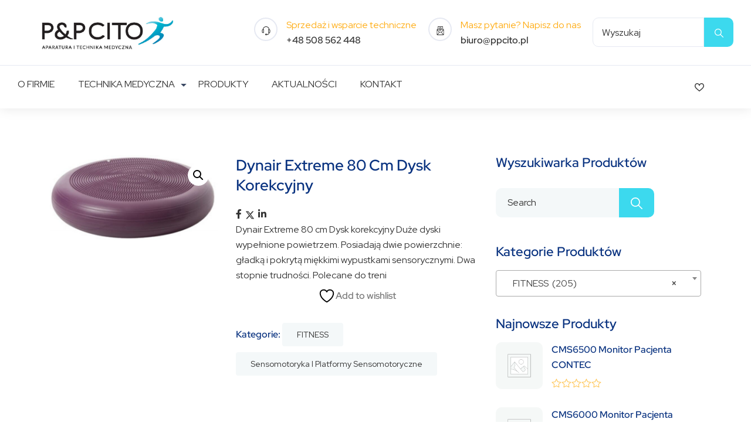

--- FILE ---
content_type: text/html; charset=UTF-8
request_url: https://ppcito.pl/produkt/dynair-extreme-80-cm-dysk-korekcyjny/
body_size: 35201
content:
<!doctype html>
<html lang="pl-PL">
<head>
    <meta charset="UTF-8">
	<meta name="viewport" content="width=device-width, initial-scale=1">
	<link rel="profile" href="https://gmpg.org/xfn/11">
					<script>document.documentElement.className = document.documentElement.className + ' yes-js js_active js'</script>
			<meta name='robots' content='index, follow, max-image-preview:large, max-snippet:-1, max-video-preview:-1' />

	<!-- This site is optimized with the Yoast SEO plugin v26.3 - https://yoast.com/wordpress/plugins/seo/ -->
	<title>Dynair Extreme 80 cm Dysk korekcyjny - Aparatura i Technika Medyczna • Serwis i Naprawa Sprzętu Medycznego • P&amp;P CITO</title>
	<link rel="canonical" href="https://ppcito.pl/produkt/dynair-extreme-80-cm-dysk-korekcyjny/" />
	<meta property="og:locale" content="pl_PL" />
	<meta property="og:type" content="article" />
	<meta property="og:title" content="Dynair Extreme 80 cm Dysk korekcyjny - Aparatura i Technika Medyczna • Serwis i Naprawa Sprzętu Medycznego • P&amp;P CITO" />
	<meta property="og:description" content="Dynair Extreme 80 cm Dysk korekcyjny Duże dyski wypełnione powietrzem. Posiadają dwie powierzchnie: gładką i pokrytą miękkimi wypustkami sensorycznymi. Dwa stopnie trudności. Polecane do treningu równoważnego, medytacji, poprawy koncentracji lub ćwiczeń mających na celu odciążenie kręgosłupa. Często używane w profesjonalnym treningu sportowym." />
	<meta property="og:url" content="https://ppcito.pl/produkt/dynair-extreme-80-cm-dysk-korekcyjny/" />
	<meta property="og:site_name" content="Aparatura i Technika Medyczna • Serwis i Naprawa Sprzętu Medycznego • P&amp;P CITO" />
	<meta property="og:image" content="https://ppcito.pl/wp-content/uploads/2018/04/1300703811dynair_extreme_80_cm_dysk_korekcyjny_2.jpg" />
	<meta property="og:image:width" content="800" />
	<meta property="og:image:height" content="406" />
	<meta property="og:image:type" content="image/jpeg" />
	<meta name="twitter:card" content="summary_large_image" />
	<script type="application/ld+json" class="yoast-schema-graph">{"@context":"https://schema.org","@graph":[{"@type":"WebPage","@id":"https://ppcito.pl/produkt/dynair-extreme-80-cm-dysk-korekcyjny/","url":"https://ppcito.pl/produkt/dynair-extreme-80-cm-dysk-korekcyjny/","name":"Dynair Extreme 80 cm Dysk korekcyjny - Aparatura i Technika Medyczna • Serwis i Naprawa Sprzętu Medycznego • P&amp;P CITO","isPartOf":{"@id":"https://ppcito.pl/#website"},"primaryImageOfPage":{"@id":"https://ppcito.pl/produkt/dynair-extreme-80-cm-dysk-korekcyjny/#primaryimage"},"image":{"@id":"https://ppcito.pl/produkt/dynair-extreme-80-cm-dysk-korekcyjny/#primaryimage"},"thumbnailUrl":"https://ppcito.pl/wp-content/uploads/2018/04/1300703811dynair_extreme_80_cm_dysk_korekcyjny_2.jpg","datePublished":"2018-04-13T16:12:19+00:00","breadcrumb":{"@id":"https://ppcito.pl/produkt/dynair-extreme-80-cm-dysk-korekcyjny/#breadcrumb"},"inLanguage":"pl-PL","potentialAction":[{"@type":"ReadAction","target":["https://ppcito.pl/produkt/dynair-extreme-80-cm-dysk-korekcyjny/"]}]},{"@type":"ImageObject","inLanguage":"pl-PL","@id":"https://ppcito.pl/produkt/dynair-extreme-80-cm-dysk-korekcyjny/#primaryimage","url":"https://ppcito.pl/wp-content/uploads/2018/04/1300703811dynair_extreme_80_cm_dysk_korekcyjny_2.jpg","contentUrl":"https://ppcito.pl/wp-content/uploads/2018/04/1300703811dynair_extreme_80_cm_dysk_korekcyjny_2.jpg","width":800,"height":406},{"@type":"BreadcrumbList","@id":"https://ppcito.pl/produkt/dynair-extreme-80-cm-dysk-korekcyjny/#breadcrumb","itemListElement":[{"@type":"ListItem","position":1,"name":"Strona główna","item":"https://ppcito.pl/"},{"@type":"ListItem","position":2,"name":"Produkty","item":"https://ppcito.pl/produkty/"},{"@type":"ListItem","position":3,"name":"Dynair Extreme 80 cm Dysk korekcyjny"}]},{"@type":"WebSite","@id":"https://ppcito.pl/#website","url":"https://ppcito.pl/","name":"Aparatura i Technika Medyczna • Serwis i Naprawa Sprzętu Medycznego • P&amp;P CITO","description":"","publisher":{"@id":"https://ppcito.pl/#organization"},"potentialAction":[{"@type":"SearchAction","target":{"@type":"EntryPoint","urlTemplate":"https://ppcito.pl/?s={search_term_string}"},"query-input":{"@type":"PropertyValueSpecification","valueRequired":true,"valueName":"search_term_string"}}],"inLanguage":"pl-PL"},{"@type":"Organization","@id":"https://ppcito.pl/#organization","name":"Aparatura i Technika Medyczna • Serwis i Naprawa Sprzętu Medycznego • P&amp;P CITO","url":"https://ppcito.pl/","logo":{"@type":"ImageObject","inLanguage":"pl-PL","@id":"https://ppcito.pl/#/schema/logo/image/","url":"https://ppcito.pl/wp-content/uploads/2025/10/cropped-cropped-PPCITO_pelna-nazwa_-podstawowe-1-2-1.jpg","contentUrl":"https://ppcito.pl/wp-content/uploads/2025/10/cropped-cropped-PPCITO_pelna-nazwa_-podstawowe-1-2-1.jpg","width":828,"height":271,"caption":"Aparatura i Technika Medyczna • Serwis i Naprawa Sprzętu Medycznego • P&amp;P CITO"},"image":{"@id":"https://ppcito.pl/#/schema/logo/image/"}}]}</script>
	<!-- / Yoast SEO plugin. -->


<link rel='dns-prefetch' href='//fonts.googleapis.com' />
<link rel='preconnect' href='https://fonts.gstatic.com' crossorigin />
<link rel="alternate" type="application/rss+xml" title="Aparatura i Technika Medyczna • Serwis i Naprawa Sprzętu Medycznego • P&amp;P CITO &raquo; Kanał z wpisami" href="https://ppcito.pl/feed/" />
<link rel="alternate" title="oEmbed (JSON)" type="application/json+oembed" href="https://ppcito.pl/wp-json/oembed/1.0/embed?url=https%3A%2F%2Fppcito.pl%2Fprodukt%2Fdynair-extreme-80-cm-dysk-korekcyjny%2F" />
<link rel="alternate" title="oEmbed (XML)" type="text/xml+oembed" href="https://ppcito.pl/wp-json/oembed/1.0/embed?url=https%3A%2F%2Fppcito.pl%2Fprodukt%2Fdynair-extreme-80-cm-dysk-korekcyjny%2F&#038;format=xml" />
<style id='wp-img-auto-sizes-contain-inline-css'>
img:is([sizes=auto i],[sizes^="auto," i]){contain-intrinsic-size:3000px 1500px}
/*# sourceURL=wp-img-auto-sizes-contain-inline-css */
</style>
<style id='wp-emoji-styles-inline-css'>

	img.wp-smiley, img.emoji {
		display: inline !important;
		border: none !important;
		box-shadow: none !important;
		height: 1em !important;
		width: 1em !important;
		margin: 0 0.07em !important;
		vertical-align: -0.1em !important;
		background: none !important;
		padding: 0 !important;
	}
/*# sourceURL=wp-emoji-styles-inline-css */
</style>
<link rel='stylesheet' id='wp-block-library-css' href='https://ppcito.pl/wp-includes/css/dist/block-library/style.min.css?ver=6.9' media='all' />
<link rel='stylesheet' id='wc-blocks-style-css' href='https://ppcito.pl/wp-content/plugins/woocommerce/assets/client/blocks/wc-blocks.css?ver=wc-10.3.7' media='all' />
<style id='global-styles-inline-css'>
:root{--wp--preset--aspect-ratio--square: 1;--wp--preset--aspect-ratio--4-3: 4/3;--wp--preset--aspect-ratio--3-4: 3/4;--wp--preset--aspect-ratio--3-2: 3/2;--wp--preset--aspect-ratio--2-3: 2/3;--wp--preset--aspect-ratio--16-9: 16/9;--wp--preset--aspect-ratio--9-16: 9/16;--wp--preset--color--black: #000000;--wp--preset--color--cyan-bluish-gray: #abb8c3;--wp--preset--color--white: #ffffff;--wp--preset--color--pale-pink: #f78da7;--wp--preset--color--vivid-red: #cf2e2e;--wp--preset--color--luminous-vivid-orange: #ff6900;--wp--preset--color--luminous-vivid-amber: #fcb900;--wp--preset--color--light-green-cyan: #7bdcb5;--wp--preset--color--vivid-green-cyan: #00d084;--wp--preset--color--pale-cyan-blue: #8ed1fc;--wp--preset--color--vivid-cyan-blue: #0693e3;--wp--preset--color--vivid-purple: #9b51e0;--wp--preset--gradient--vivid-cyan-blue-to-vivid-purple: linear-gradient(135deg,rgb(6,147,227) 0%,rgb(155,81,224) 100%);--wp--preset--gradient--light-green-cyan-to-vivid-green-cyan: linear-gradient(135deg,rgb(122,220,180) 0%,rgb(0,208,130) 100%);--wp--preset--gradient--luminous-vivid-amber-to-luminous-vivid-orange: linear-gradient(135deg,rgb(252,185,0) 0%,rgb(255,105,0) 100%);--wp--preset--gradient--luminous-vivid-orange-to-vivid-red: linear-gradient(135deg,rgb(255,105,0) 0%,rgb(207,46,46) 100%);--wp--preset--gradient--very-light-gray-to-cyan-bluish-gray: linear-gradient(135deg,rgb(238,238,238) 0%,rgb(169,184,195) 100%);--wp--preset--gradient--cool-to-warm-spectrum: linear-gradient(135deg,rgb(74,234,220) 0%,rgb(151,120,209) 20%,rgb(207,42,186) 40%,rgb(238,44,130) 60%,rgb(251,105,98) 80%,rgb(254,248,76) 100%);--wp--preset--gradient--blush-light-purple: linear-gradient(135deg,rgb(255,206,236) 0%,rgb(152,150,240) 100%);--wp--preset--gradient--blush-bordeaux: linear-gradient(135deg,rgb(254,205,165) 0%,rgb(254,45,45) 50%,rgb(107,0,62) 100%);--wp--preset--gradient--luminous-dusk: linear-gradient(135deg,rgb(255,203,112) 0%,rgb(199,81,192) 50%,rgb(65,88,208) 100%);--wp--preset--gradient--pale-ocean: linear-gradient(135deg,rgb(255,245,203) 0%,rgb(182,227,212) 50%,rgb(51,167,181) 100%);--wp--preset--gradient--electric-grass: linear-gradient(135deg,rgb(202,248,128) 0%,rgb(113,206,126) 100%);--wp--preset--gradient--midnight: linear-gradient(135deg,rgb(2,3,129) 0%,rgb(40,116,252) 100%);--wp--preset--font-size--small: 13px;--wp--preset--font-size--medium: 20px;--wp--preset--font-size--large: 36px;--wp--preset--font-size--x-large: 42px;--wp--preset--spacing--20: 0.44rem;--wp--preset--spacing--30: 0.67rem;--wp--preset--spacing--40: 1rem;--wp--preset--spacing--50: 1.5rem;--wp--preset--spacing--60: 2.25rem;--wp--preset--spacing--70: 3.38rem;--wp--preset--spacing--80: 5.06rem;--wp--preset--shadow--natural: 6px 6px 9px rgba(0, 0, 0, 0.2);--wp--preset--shadow--deep: 12px 12px 50px rgba(0, 0, 0, 0.4);--wp--preset--shadow--sharp: 6px 6px 0px rgba(0, 0, 0, 0.2);--wp--preset--shadow--outlined: 6px 6px 0px -3px rgb(255, 255, 255), 6px 6px rgb(0, 0, 0);--wp--preset--shadow--crisp: 6px 6px 0px rgb(0, 0, 0);}:where(.is-layout-flex){gap: 0.5em;}:where(.is-layout-grid){gap: 0.5em;}body .is-layout-flex{display: flex;}.is-layout-flex{flex-wrap: wrap;align-items: center;}.is-layout-flex > :is(*, div){margin: 0;}body .is-layout-grid{display: grid;}.is-layout-grid > :is(*, div){margin: 0;}:where(.wp-block-columns.is-layout-flex){gap: 2em;}:where(.wp-block-columns.is-layout-grid){gap: 2em;}:where(.wp-block-post-template.is-layout-flex){gap: 1.25em;}:where(.wp-block-post-template.is-layout-grid){gap: 1.25em;}.has-black-color{color: var(--wp--preset--color--black) !important;}.has-cyan-bluish-gray-color{color: var(--wp--preset--color--cyan-bluish-gray) !important;}.has-white-color{color: var(--wp--preset--color--white) !important;}.has-pale-pink-color{color: var(--wp--preset--color--pale-pink) !important;}.has-vivid-red-color{color: var(--wp--preset--color--vivid-red) !important;}.has-luminous-vivid-orange-color{color: var(--wp--preset--color--luminous-vivid-orange) !important;}.has-luminous-vivid-amber-color{color: var(--wp--preset--color--luminous-vivid-amber) !important;}.has-light-green-cyan-color{color: var(--wp--preset--color--light-green-cyan) !important;}.has-vivid-green-cyan-color{color: var(--wp--preset--color--vivid-green-cyan) !important;}.has-pale-cyan-blue-color{color: var(--wp--preset--color--pale-cyan-blue) !important;}.has-vivid-cyan-blue-color{color: var(--wp--preset--color--vivid-cyan-blue) !important;}.has-vivid-purple-color{color: var(--wp--preset--color--vivid-purple) !important;}.has-black-background-color{background-color: var(--wp--preset--color--black) !important;}.has-cyan-bluish-gray-background-color{background-color: var(--wp--preset--color--cyan-bluish-gray) !important;}.has-white-background-color{background-color: var(--wp--preset--color--white) !important;}.has-pale-pink-background-color{background-color: var(--wp--preset--color--pale-pink) !important;}.has-vivid-red-background-color{background-color: var(--wp--preset--color--vivid-red) !important;}.has-luminous-vivid-orange-background-color{background-color: var(--wp--preset--color--luminous-vivid-orange) !important;}.has-luminous-vivid-amber-background-color{background-color: var(--wp--preset--color--luminous-vivid-amber) !important;}.has-light-green-cyan-background-color{background-color: var(--wp--preset--color--light-green-cyan) !important;}.has-vivid-green-cyan-background-color{background-color: var(--wp--preset--color--vivid-green-cyan) !important;}.has-pale-cyan-blue-background-color{background-color: var(--wp--preset--color--pale-cyan-blue) !important;}.has-vivid-cyan-blue-background-color{background-color: var(--wp--preset--color--vivid-cyan-blue) !important;}.has-vivid-purple-background-color{background-color: var(--wp--preset--color--vivid-purple) !important;}.has-black-border-color{border-color: var(--wp--preset--color--black) !important;}.has-cyan-bluish-gray-border-color{border-color: var(--wp--preset--color--cyan-bluish-gray) !important;}.has-white-border-color{border-color: var(--wp--preset--color--white) !important;}.has-pale-pink-border-color{border-color: var(--wp--preset--color--pale-pink) !important;}.has-vivid-red-border-color{border-color: var(--wp--preset--color--vivid-red) !important;}.has-luminous-vivid-orange-border-color{border-color: var(--wp--preset--color--luminous-vivid-orange) !important;}.has-luminous-vivid-amber-border-color{border-color: var(--wp--preset--color--luminous-vivid-amber) !important;}.has-light-green-cyan-border-color{border-color: var(--wp--preset--color--light-green-cyan) !important;}.has-vivid-green-cyan-border-color{border-color: var(--wp--preset--color--vivid-green-cyan) !important;}.has-pale-cyan-blue-border-color{border-color: var(--wp--preset--color--pale-cyan-blue) !important;}.has-vivid-cyan-blue-border-color{border-color: var(--wp--preset--color--vivid-cyan-blue) !important;}.has-vivid-purple-border-color{border-color: var(--wp--preset--color--vivid-purple) !important;}.has-vivid-cyan-blue-to-vivid-purple-gradient-background{background: var(--wp--preset--gradient--vivid-cyan-blue-to-vivid-purple) !important;}.has-light-green-cyan-to-vivid-green-cyan-gradient-background{background: var(--wp--preset--gradient--light-green-cyan-to-vivid-green-cyan) !important;}.has-luminous-vivid-amber-to-luminous-vivid-orange-gradient-background{background: var(--wp--preset--gradient--luminous-vivid-amber-to-luminous-vivid-orange) !important;}.has-luminous-vivid-orange-to-vivid-red-gradient-background{background: var(--wp--preset--gradient--luminous-vivid-orange-to-vivid-red) !important;}.has-very-light-gray-to-cyan-bluish-gray-gradient-background{background: var(--wp--preset--gradient--very-light-gray-to-cyan-bluish-gray) !important;}.has-cool-to-warm-spectrum-gradient-background{background: var(--wp--preset--gradient--cool-to-warm-spectrum) !important;}.has-blush-light-purple-gradient-background{background: var(--wp--preset--gradient--blush-light-purple) !important;}.has-blush-bordeaux-gradient-background{background: var(--wp--preset--gradient--blush-bordeaux) !important;}.has-luminous-dusk-gradient-background{background: var(--wp--preset--gradient--luminous-dusk) !important;}.has-pale-ocean-gradient-background{background: var(--wp--preset--gradient--pale-ocean) !important;}.has-electric-grass-gradient-background{background: var(--wp--preset--gradient--electric-grass) !important;}.has-midnight-gradient-background{background: var(--wp--preset--gradient--midnight) !important;}.has-small-font-size{font-size: var(--wp--preset--font-size--small) !important;}.has-medium-font-size{font-size: var(--wp--preset--font-size--medium) !important;}.has-large-font-size{font-size: var(--wp--preset--font-size--large) !important;}.has-x-large-font-size{font-size: var(--wp--preset--font-size--x-large) !important;}
/*# sourceURL=global-styles-inline-css */
</style>

<style id='classic-theme-styles-inline-css'>
/*! This file is auto-generated */
.wp-block-button__link{color:#fff;background-color:#32373c;border-radius:9999px;box-shadow:none;text-decoration:none;padding:calc(.667em + 2px) calc(1.333em + 2px);font-size:1.125em}.wp-block-file__button{background:#32373c;color:#fff;text-decoration:none}
/*# sourceURL=/wp-includes/css/classic-themes.min.css */
</style>
<link rel='stylesheet' id='contact-form-7-css' href='https://ppcito.pl/wp-content/plugins/contact-form-7/includes/css/styles.css?ver=6.1.3' media='all' />
<link rel='stylesheet' id='toastr-style-css' href='https://ppcito.pl/wp-content/plugins/medicalcore-elementor/assets/css/toastr.min.css?ver=1' media='all' />
<link rel='stylesheet' id='medicalequipment-custom-plugin-style-css' href='https://ppcito.pl/wp-content/plugins/medicalcore-elementor/assets/css/medicalequipment-custom-plugin-style.css?ver=1' media='all' />
<link rel='stylesheet' id='sr7css-css' href='//ppcito.pl/wp-content/plugins/revslider/public/css/sr7.css?ver=6.7.25' media='all' />
<link rel='stylesheet' id='photoswipe-css' href='https://ppcito.pl/wp-content/plugins/woocommerce/assets/css/photoswipe/photoswipe.min.css?ver=10.3.7' media='all' />
<link rel='stylesheet' id='photoswipe-default-skin-css' href='https://ppcito.pl/wp-content/plugins/woocommerce/assets/css/photoswipe/default-skin/default-skin.min.css?ver=10.3.7' media='all' />
<link rel='stylesheet' id='woocommerce-layout-css' href='https://ppcito.pl/wp-content/plugins/woocommerce/assets/css/woocommerce-layout.css?ver=10.3.7' media='all' />
<link rel='stylesheet' id='woocommerce-smallscreen-css' href='https://ppcito.pl/wp-content/plugins/woocommerce/assets/css/woocommerce-smallscreen.css?ver=10.3.7' media='only screen and (max-width: 768px)' />
<link rel='stylesheet' id='woocommerce-general-css' href='https://ppcito.pl/wp-content/plugins/woocommerce/assets/css/woocommerce.css?ver=10.3.7' media='all' />
<style id='woocommerce-inline-inline-css'>
.woocommerce form .form-row .required { visibility: visible; }
/*# sourceURL=woocommerce-inline-inline-css */
</style>
<link rel='stylesheet' id='ywctm-frontend-css' href='https://ppcito.pl/wp-content/plugins/yith-woocommerce-catalog-mode/assets/css/frontend.min.css?ver=2.50.0' media='all' />
<style id='ywctm-frontend-inline-css'>
form.cart button.single_add_to_cart_button, .ppc-button-wrapper, .wc-ppcp-paylater-msg__container, form.cart .quantity{display: none !important}
/*# sourceURL=ywctm-frontend-inline-css */
</style>
<link rel='stylesheet' id='jquery-selectBox-css' href='https://ppcito.pl/wp-content/plugins/yith-woocommerce-wishlist/assets/css/jquery.selectBox.css?ver=1.2.0' media='all' />
<link rel='stylesheet' id='woocommerce_prettyPhoto_css-css' href='//ppcito.pl/wp-content/plugins/woocommerce/assets/css/prettyPhoto.css?ver=3.1.6' media='all' />
<link rel='stylesheet' id='yith-wcwl-main-css' href='https://ppcito.pl/wp-content/plugins/yith-woocommerce-wishlist/assets/css/style.css?ver=4.10.1' media='all' />
<style id='yith-wcwl-main-inline-css'>
 :root { --add-to-wishlist-icon-color: #000000; --added-to-wishlist-icon-color: #000000; --rounded-corners-radius: 16px; --add-to-cart-rounded-corners-radius: 16px; --color-headers-background: #F4F4F4; --feedback-duration: 3s } 
/*# sourceURL=yith-wcwl-main-inline-css */
</style>
<link rel='stylesheet' id='yith-wcwl-add-to-wishlist-css' href='https://ppcito.pl/wp-content/plugins/yith-woocommerce-wishlist/assets/css/frontend/add-to-wishlist.css?ver=4.10.1' media='all' />
<style id='yith-wcwl-add-to-wishlist-inline-css'>
 :root { --add-to-wishlist-icon-color: #000000; --added-to-wishlist-icon-color: #000000; --rounded-corners-radius: 16px; --add-to-cart-rounded-corners-radius: 16px; --color-headers-background: #F4F4F4; --feedback-duration: 3s } 
/*# sourceURL=yith-wcwl-add-to-wishlist-inline-css */
</style>
<link rel='stylesheet' id='brands-styles-css' href='https://ppcito.pl/wp-content/plugins/woocommerce/assets/css/brands.css?ver=10.3.7' media='all' />
<link rel='stylesheet' id='medicalequipment-style-css' href='https://ppcito.pl/wp-content/themes/medicalequipment/style.css?ver=1.0.0' media='all' />
<link rel='stylesheet' id='bootstrap-css' href='https://ppcito.pl/wp-content/themes/medicalequipment/assets/css/bootstrap.min.css?ver=1.0.0' media='all' />
<link rel='stylesheet' id='flatpickr-css' href='https://ppcito.pl/wp-content/plugins/elementor/assets/lib/flatpickr/flatpickr.min.css?ver=4.6.13' media='all' />
<link rel='stylesheet' id='all-css' href='https://ppcito.pl/wp-content/themes/medicalequipment/assets/css/all.min.css?ver=1.0.0' media='all' />
<link rel='stylesheet' id='font-awesome.min-css' href='https://ppcito.pl/wp-content/themes/medicalequipment/assets/css/font-awesome.min?ver=1.0.0' media='all' />
<link rel='stylesheet' id='font-css' href='https://ppcito.pl/wp-content/themes/medicalequipment/assets/css/font.css?ver=1.0.0' media='all' />
<link rel='stylesheet' id='swiper-css' href='https://ppcito.pl/wp-content/plugins/elementor/assets/lib/swiper/v8/css/swiper.min.css?ver=8.4.5' media='all' />
<link rel='stylesheet' id='nice-select-css' href='https://ppcito.pl/wp-content/themes/medicalequipment/assets/css/nice-select.css?ver=1.0.0' media='all' />
<link rel='stylesheet' id='magnific-popup-css' href='https://ppcito.pl/wp-content/themes/medicalequipment/assets/css/magnific-popup.css?ver=1.0.0' media='all' />
<link rel='stylesheet' id='animate-css' href='https://ppcito.pl/wp-content/themes/medicalequipment/assets/css/animate.css?ver=1.0.0' media='all' />
<link rel='stylesheet' id='medicalequipment-custom-css' href='https://ppcito.pl/wp-content/themes/medicalequipment/assets/css/medicalequipment-custom-style.css?ver=1.0.0' media='all' />
<link rel='stylesheet' id='style1-css' href='https://ppcito.pl/wp-content/themes/medicalequipment/assets/css/style1.css?ver=1.0.0' media='all' />
<link rel='stylesheet' id='select2-min-css' href='https://ppcito.pl/wp-content/themes/medicalequipment/assets/css/select2.min.css?ver=1.0.0' media='all' />
<link rel='stylesheet' id='fancybox-css' href='https://ppcito.pl/wp-content/themes/medicalequipment/assets/css/fancybox.min.css?ver=1.0.0' media='all' />
<link rel="preload" as="style" href="https://fonts.googleapis.com/css?family=Red%20Hat%20Display&#038;display=swap&#038;ver=6.9" /><link rel="stylesheet" href="https://fonts.googleapis.com/css?family=Red%20Hat%20Display&#038;display=swap&#038;ver=6.9" media="print" onload="this.media='all'"><noscript><link rel="stylesheet" href="https://fonts.googleapis.com/css?family=Red%20Hat%20Display&#038;display=swap&#038;ver=6.9" /></noscript><script src="https://ppcito.pl/wp-includes/js/jquery/jquery.min.js?ver=3.7.1" id="jquery-core-js"></script>
<script src="https://ppcito.pl/wp-includes/js/jquery/jquery-migrate.min.js?ver=3.4.1" id="jquery-migrate-js"></script>
<script src="//ppcito.pl/wp-content/plugins/revslider/public/js/libs/tptools.js?ver=6.7.25" id="tp-tools-js" async data-wp-strategy="async"></script>
<script src="//ppcito.pl/wp-content/plugins/revslider/public/js/sr7.js?ver=6.7.25" id="sr7-js" async data-wp-strategy="async"></script>
<script src="https://ppcito.pl/wp-content/plugins/woocommerce/assets/js/zoom/jquery.zoom.min.js?ver=1.7.21-wc.10.3.7" id="wc-zoom-js" defer data-wp-strategy="defer"></script>
<script src="https://ppcito.pl/wp-content/plugins/woocommerce/assets/js/flexslider/jquery.flexslider.min.js?ver=2.7.2-wc.10.3.7" id="wc-flexslider-js" defer data-wp-strategy="defer"></script>
<script src="https://ppcito.pl/wp-content/plugins/woocommerce/assets/js/photoswipe/photoswipe.min.js?ver=4.1.1-wc.10.3.7" id="wc-photoswipe-js" defer data-wp-strategy="defer"></script>
<script src="https://ppcito.pl/wp-content/plugins/woocommerce/assets/js/photoswipe/photoswipe-ui-default.min.js?ver=4.1.1-wc.10.3.7" id="wc-photoswipe-ui-default-js" defer data-wp-strategy="defer"></script>
<script id="wc-single-product-js-extra">
var wc_single_product_params = {"i18n_required_rating_text":"Prosz\u0119 wybra\u0107 ocen\u0119","i18n_rating_options":["1 z 5 gwiazdek","2 z 5 gwiazdek","3 z 5 gwiazdek","4 z 5 gwiazdek","5 z 5 gwiazdek"],"i18n_product_gallery_trigger_text":"Wy\u015bwietl pe\u0142noekranow\u0105 galeri\u0119 obrazk\u00f3w","review_rating_required":"yes","flexslider":{"rtl":false,"animation":"slide","smoothHeight":true,"directionNav":false,"controlNav":"thumbnails","slideshow":false,"animationSpeed":500,"animationLoop":false,"allowOneSlide":false},"zoom_enabled":"1","zoom_options":[],"photoswipe_enabled":"1","photoswipe_options":{"shareEl":false,"closeOnScroll":false,"history":false,"hideAnimationDuration":0,"showAnimationDuration":0},"flexslider_enabled":"1"};
//# sourceURL=wc-single-product-js-extra
</script>
<script src="https://ppcito.pl/wp-content/plugins/woocommerce/assets/js/frontend/single-product.min.js?ver=10.3.7" id="wc-single-product-js" defer data-wp-strategy="defer"></script>
<script src="https://ppcito.pl/wp-content/plugins/woocommerce/assets/js/jquery-blockui/jquery.blockUI.min.js?ver=2.7.0-wc.10.3.7" id="wc-jquery-blockui-js" defer data-wp-strategy="defer"></script>
<script src="https://ppcito.pl/wp-content/plugins/woocommerce/assets/js/js-cookie/js.cookie.min.js?ver=2.1.4-wc.10.3.7" id="wc-js-cookie-js" defer data-wp-strategy="defer"></script>
<script id="woocommerce-js-extra">
var woocommerce_params = {"ajax_url":"/wp-admin/admin-ajax.php","wc_ajax_url":"/?wc-ajax=%%endpoint%%","i18n_password_show":"Poka\u017c has\u0142o","i18n_password_hide":"Ukryj has\u0142o"};
//# sourceURL=woocommerce-js-extra
</script>
<script src="https://ppcito.pl/wp-content/plugins/woocommerce/assets/js/frontend/woocommerce.min.js?ver=10.3.7" id="woocommerce-js" defer data-wp-strategy="defer"></script>
<link rel="EditURI" type="application/rsd+xml" title="RSD" href="https://ppcito.pl/xmlrpc.php?rsd" />
<meta name="generator" content="WordPress 6.9" />
<meta name="generator" content="WooCommerce 10.3.7" />
<link rel='shortlink' href='https://ppcito.pl/?p=15405' />
<meta name="generator" content="Redux 4.5.8" /><!-- Google tag (gtag.js) -->
<script async src="https://www.googletagmanager.com/gtag/js?id=G-SKF1BP4YKW"></script>
<script>
  window.dataLayer = window.dataLayer || [];
  function gtag(){dataLayer.push(arguments);}
  gtag('js', new Date());

  gtag('config', 'G-SKF1BP4YKW');
</script>
<style type="text/css">
:root {
    --mlf-primary : #3cd9ee;
    --mlf-title-color: #0a3380;
    --mlf-txt-color: #333333;
    --mlf-second-color:#3cd9ee;
}
</style><style>:root {--mlf-body-font: 'Red Hat Display';--mlf-h1-font: 'Red Hat Display';--mlf-h2-font: 'Red Hat Display';--mlf-h3-font: 'Red Hat Display';--mlf-h4-font: 'Red Hat Display';--mlf-h5-font: 'Red Hat Display';--mlf-h6-font: 'Red Hat Display';}</style>	<noscript><style>.woocommerce-product-gallery{ opacity: 1 !important; }</style></noscript>
	<meta name="generator" content="Elementor 3.33.0; features: e_font_icon_svg, additional_custom_breakpoints; settings: css_print_method-external, google_font-enabled, font_display-swap">
			<style>
				.e-con.e-parent:nth-of-type(n+4):not(.e-lazyloaded):not(.e-no-lazyload),
				.e-con.e-parent:nth-of-type(n+4):not(.e-lazyloaded):not(.e-no-lazyload) * {
					background-image: none !important;
				}
				@media screen and (max-height: 1024px) {
					.e-con.e-parent:nth-of-type(n+3):not(.e-lazyloaded):not(.e-no-lazyload),
					.e-con.e-parent:nth-of-type(n+3):not(.e-lazyloaded):not(.e-no-lazyload) * {
						background-image: none !important;
					}
				}
				@media screen and (max-height: 640px) {
					.e-con.e-parent:nth-of-type(n+2):not(.e-lazyloaded):not(.e-no-lazyload),
					.e-con.e-parent:nth-of-type(n+2):not(.e-lazyloaded):not(.e-no-lazyload) * {
						background-image: none !important;
					}
				}
			</style>
			<meta name="redi-version" content="1.2.7" /><link rel="preconnect" href="https://fonts.googleapis.com">
<link rel="preconnect" href="https://fonts.gstatic.com/" crossorigin>
<meta name="generator" content="Powered by Slider Revolution 6.7.25 - responsive, Mobile-Friendly Slider Plugin for WordPress with comfortable drag and drop interface." />
<link rel="icon" href="https://ppcito.pl/wp-content/uploads/2025/10/cropped-favicon-32x32.png" sizes="32x32" />
<link rel="icon" href="https://ppcito.pl/wp-content/uploads/2025/10/cropped-favicon-192x192.png" sizes="192x192" />
<link rel="apple-touch-icon" href="https://ppcito.pl/wp-content/uploads/2025/10/cropped-favicon-180x180.png" />
<meta name="msapplication-TileImage" content="https://ppcito.pl/wp-content/uploads/2025/10/cropped-favicon-270x270.png" />
<script>
	window._tpt			??= {};
	window.SR7			??= {};
	_tpt.R				??= {};
	_tpt.R.fonts		??= {};
	_tpt.R.fonts.customFonts??= {};
	SR7.devMode			=  false;
	SR7.F 				??= {};
	SR7.G				??= {};
	SR7.LIB				??= {};
	SR7.E				??= {};
	SR7.E.gAddons		??= {};
	SR7.E.php 			??= {};
	SR7.E.nonce			= '7c732974fc';
	SR7.E.ajaxurl		= 'https://ppcito.pl/wp-admin/admin-ajax.php';
	SR7.E.resturl		= 'https://ppcito.pl/wp-json/';
	SR7.E.slug_path		= 'revslider/revslider.php';
	SR7.E.slug			= 'revslider';
	SR7.E.plugin_url	= 'https://ppcito.pl/wp-content/plugins/revslider/';
	SR7.E.wp_plugin_url = 'https://ppcito.pl/wp-content/plugins/';
	SR7.E.revision		= '6.7.25';
	SR7.E.fontBaseUrl	= '';
	SR7.G.breakPoints 	= [1240,1024,778,480];
	SR7.E.modules 		= ['module','page','slide','layer','draw','animate','srtools','canvas','defaults','carousel','navigation','media','modifiers','migration'];
	SR7.E.libs 			= ['WEBGL'];
	SR7.E.css 			= ['csslp','cssbtns','cssfilters','cssnav','cssmedia'];
	SR7.E.resources		= {};
	SR7.JSON			??= {};
/*! Slider Revolution 7.0 - Page Processor */
!function(){"use strict";window.SR7??={},window._tpt??={},SR7.version="Slider Revolution 6.7.16",_tpt.getWinDim=function(t){_tpt.screenHeightWithUrlBar??=window.innerHeight;let e=SR7.F?.modal?.visible&&SR7.M[SR7.F.module.getIdByAlias(SR7.F.modal.requested)];_tpt.scrollBar=window.innerWidth!==document.documentElement.clientWidth||e&&window.innerWidth!==e.c.module.clientWidth,_tpt.winW=window.innerWidth-(_tpt.scrollBar||"prepare"==t?_tpt.scrollBarW??_tpt.mesureScrollBar():0),_tpt.winH=window.innerHeight,_tpt.winWAll=document.documentElement.clientWidth},_tpt.getResponsiveLevel=function(t,e){SR7.M[e];return _tpt.closestGE(t,_tpt.winWAll)},_tpt.mesureScrollBar=function(){let t=document.createElement("div");return t.className="RSscrollbar-measure",t.style.width="100px",t.style.height="100px",t.style.overflow="scroll",t.style.position="absolute",t.style.top="-9999px",document.body.appendChild(t),_tpt.scrollBarW=t.offsetWidth-t.clientWidth,document.body.removeChild(t),_tpt.scrollBarW},_tpt.loadCSS=async function(t,e,s){return s?_tpt.R.fonts.required[e].status=1:(_tpt.R[e]??={},_tpt.R[e].status=1),new Promise(((n,i)=>{if(_tpt.isStylesheetLoaded(t))s?_tpt.R.fonts.required[e].status=2:_tpt.R[e].status=2,n();else{const o=document.createElement("link");o.rel="stylesheet";let l="text",r="css";o["type"]=l+"/"+r,o.href=t,o.onload=()=>{s?_tpt.R.fonts.required[e].status=2:_tpt.R[e].status=2,n()},o.onerror=()=>{s?_tpt.R.fonts.required[e].status=3:_tpt.R[e].status=3,i(new Error(`Failed to load CSS: ${t}`))},document.head.appendChild(o)}}))},_tpt.addContainer=function(t){const{tag:e="div",id:s,class:n,datas:i,textContent:o,iHTML:l}=t,r=document.createElement(e);if(s&&""!==s&&(r.id=s),n&&""!==n&&(r.className=n),i)for(const[t,e]of Object.entries(i))"style"==t?r.style.cssText=e:r.setAttribute(`data-${t}`,e);return o&&(r.textContent=o),l&&(r.innerHTML=l),r},_tpt.collector=function(){return{fragment:new DocumentFragment,add(t){var e=_tpt.addContainer(t);return this.fragment.appendChild(e),e},append(t){t.appendChild(this.fragment)}}},_tpt.isStylesheetLoaded=function(t){let e=t.split("?")[0];return Array.from(document.querySelectorAll('link[rel="stylesheet"], link[rel="preload"]')).some((t=>t.href.split("?")[0]===e))},_tpt.preloader={requests:new Map,preloaderTemplates:new Map,show:function(t,e){if(!e||!t)return;const{type:s,color:n}=e;if(s<0||"off"==s)return;const i=`preloader_${s}`;let o=this.preloaderTemplates.get(i);o||(o=this.build(s,n),this.preloaderTemplates.set(i,o)),this.requests.has(t)||this.requests.set(t,{count:0});const l=this.requests.get(t);clearTimeout(l.timer),l.count++,1===l.count&&(l.timer=setTimeout((()=>{l.preloaderClone=o.cloneNode(!0),l.anim&&l.anim.kill(),void 0!==_tpt.gsap?l.anim=_tpt.gsap.fromTo(l.preloaderClone,1,{opacity:0},{opacity:1}):l.preloaderClone.classList.add("sr7-fade-in"),t.appendChild(l.preloaderClone)}),150))},hide:function(t){if(!this.requests.has(t))return;const e=this.requests.get(t);e.count--,e.count<0&&(e.count=0),e.anim&&e.anim.kill(),0===e.count&&(clearTimeout(e.timer),e.preloaderClone&&(e.preloaderClone.classList.remove("sr7-fade-in"),e.anim=_tpt.gsap.to(e.preloaderClone,.3,{opacity:0,onComplete:function(){e.preloaderClone.remove()}})))},state:function(t){if(!this.requests.has(t))return!1;return this.requests.get(t).count>0},build:(t,e="#ffffff",s="")=>{if(t<0||"off"===t)return null;const n=parseInt(t);if(t="prlt"+n,isNaN(n))return null;if(_tpt.loadCSS(SR7.E.plugin_url+"public/css/preloaders/t"+n+".css","preloader_"+t),isNaN(n)||n<6){const i=`background-color:${e}`,o=1===n||2==n?i:"",l=3===n||4==n?i:"",r=_tpt.collector();["dot1","dot2","bounce1","bounce2","bounce3"].forEach((t=>r.add({tag:"div",class:t,datas:{style:l}})));const d=_tpt.addContainer({tag:"sr7-prl",class:`${t} ${s}`,datas:{style:o}});return r.append(d),d}{let i={};if(7===n){let t;e.startsWith("#")?(t=e.replace("#",""),t=`rgba(${parseInt(t.substring(0,2),16)}, ${parseInt(t.substring(2,4),16)}, ${parseInt(t.substring(4,6),16)}, `):e.startsWith("rgb")&&(t=e.slice(e.indexOf("(")+1,e.lastIndexOf(")")).split(",").map((t=>t.trim())),t=`rgba(${t[0]}, ${t[1]}, ${t[2]}, `),t&&(i.style=`border-top-color: ${t}0.65); border-bottom-color: ${t}0.15); border-left-color: ${t}0.65); border-right-color: ${t}0.15)`)}else 12===n&&(i.style=`background:${e}`);const o=[10,0,4,2,5,9,0,4,4,2][n-6],l=_tpt.collector(),r=l.add({tag:"div",class:"sr7-prl-inner",datas:i});Array.from({length:o}).forEach((()=>r.appendChild(l.add({tag:"span",datas:{style:`background:${e}`}}))));const d=_tpt.addContainer({tag:"sr7-prl",class:`${t} ${s}`});return l.append(d),d}}},SR7.preLoader={show:(t,e)=>{"off"!==(SR7.M[t]?.settings?.pLoader?.type??"off")&&_tpt.preloader.show(e||SR7.M[t].c.module,SR7.M[t]?.settings?.pLoader??{color:"#fff",type:10})},hide:(t,e)=>{"off"!==(SR7.M[t]?.settings?.pLoader?.type??"off")&&_tpt.preloader.hide(e||SR7.M[t].c.module)},state:(t,e)=>_tpt.preloader.state(e||SR7.M[t].c.module)},_tpt.prepareModuleHeight=function(t){window.SR7.M??={},window.SR7.M[t.id]??={},"ignore"==t.googleFont&&(SR7.E.ignoreGoogleFont=!0);let e=window.SR7.M[t.id];if(null==_tpt.scrollBarW&&_tpt.mesureScrollBar(),e.c??={},e.states??={},e.settings??={},e.settings.size??={},t.fixed&&(e.settings.fixed=!0),e.c.module=document.getElementById(t.id),e.c.adjuster=e.c.module.getElementsByTagName("sr7-adjuster")[0],e.c.content=e.c.module.getElementsByTagName("sr7-content")[0],"carousel"==t.type&&(e.c.carousel=e.c.content.getElementsByTagName("sr7-carousel")[0]),null==e.c.module||null==e.c.module)return;t.plType&&t.plColor&&(e.settings.pLoader={type:t.plType,color:t.plColor}),void 0===t.plType||"off"===t.plType||SR7.preLoader.state(t.id)&&SR7.preLoader.state(t.id,e.c.module)||SR7.preLoader.show(t.id,e.c.module),_tpt.winW||_tpt.getWinDim("prepare"),_tpt.getWinDim();let s=""+e.c.module.dataset?.modal;"modal"==s||"true"==s||"undefined"!==s&&"false"!==s||(e.settings.size.fullWidth=t.size.fullWidth,e.LEV??=_tpt.getResponsiveLevel(window.SR7.G.breakPoints,t.id),t.vpt=_tpt.fillArray(t.vpt,5),e.settings.vPort=t.vpt[e.LEV],void 0!==t.el&&"720"==t.el[4]&&t.gh[4]!==t.el[4]&&"960"==t.el[3]&&t.gh[3]!==t.el[3]&&"768"==t.el[2]&&t.gh[2]!==t.el[2]&&delete t.el,e.settings.size.height=null==t.el||null==t.el[e.LEV]||0==t.el[e.LEV]||"auto"==t.el[e.LEV]?_tpt.fillArray(t.gh,5,-1):_tpt.fillArray(t.el,5,-1),e.settings.size.width=_tpt.fillArray(t.gw,5,-1),e.settings.size.minHeight=_tpt.fillArray(t.mh??[0],5,-1),e.cacheSize={fullWidth:e.settings.size?.fullWidth,fullHeight:e.settings.size?.fullHeight},void 0!==t.off&&(t.off?.t&&(e.settings.size.m??={})&&(e.settings.size.m.t=t.off.t),t.off?.b&&(e.settings.size.m??={})&&(e.settings.size.m.b=t.off.b),t.off?.l&&(e.settings.size.p??={})&&(e.settings.size.p.l=t.off.l),t.off?.r&&(e.settings.size.p??={})&&(e.settings.size.p.r=t.off.r),e.offsetPrepared=!0),_tpt.updatePMHeight(t.id,t,!0))},_tpt.updatePMHeight=(t,e,s)=>{let n=SR7.M[t];var i=n.settings.size.fullWidth?_tpt.winW:n.c.module.parentNode.offsetWidth;i=0===i||isNaN(i)?_tpt.winW:i;let o=n.settings.size.width[n.LEV]||n.settings.size.width[n.LEV++]||n.settings.size.width[n.LEV--]||i,l=n.settings.size.height[n.LEV]||n.settings.size.height[n.LEV++]||n.settings.size.height[n.LEV--]||0,r=n.settings.size.minHeight[n.LEV]||n.settings.size.minHeight[n.LEV++]||n.settings.size.minHeight[n.LEV--]||0;if(l="auto"==l?0:l,l=parseInt(l),"carousel"!==e.type&&(i-=parseInt(e.onw??0)||0),n.MP=!n.settings.size.fullWidth&&i<o||_tpt.winW<o?Math.min(1,i/o):1,e.size.fullScreen||e.size.fullHeight){let t=parseInt(e.fho)||0,s=(""+e.fho).indexOf("%")>-1;e.newh=_tpt.winH-(s?_tpt.winH*t/100:t)}else e.newh=n.MP*Math.max(l,r);if(e.newh+=(parseInt(e.onh??0)||0)+(parseInt(e.carousel?.pt)||0)+(parseInt(e.carousel?.pb)||0),void 0!==e.slideduration&&(e.newh=Math.max(e.newh,parseInt(e.slideduration)/3)),e.shdw&&_tpt.buildShadow(e.id,e),n.c.adjuster.style.height=e.newh+"px",n.c.module.style.height=e.newh+"px",n.c.content.style.height=e.newh+"px",n.states.heightPrepared=!0,n.dims??={},n.dims.moduleRect=n.c.module.getBoundingClientRect(),n.c.content.style.left="-"+n.dims.moduleRect.left+"px",!n.settings.size.fullWidth)return s&&requestAnimationFrame((()=>{i!==n.c.module.parentNode.offsetWidth&&_tpt.updatePMHeight(e.id,e)})),void _tpt.bgStyle(e.id,e,window.innerWidth==_tpt.winW,!0);_tpt.bgStyle(e.id,e,window.innerWidth==_tpt.winW,!0),requestAnimationFrame((function(){s&&requestAnimationFrame((()=>{i!==n.c.module.parentNode.offsetWidth&&_tpt.updatePMHeight(e.id,e)}))})),n.earlyResizerFunction||(n.earlyResizerFunction=function(){requestAnimationFrame((function(){_tpt.getWinDim(),_tpt.moduleDefaults(e.id,e),_tpt.updateSlideBg(t,!0)}))},window.addEventListener("resize",n.earlyResizerFunction))},_tpt.buildShadow=function(t,e){let s=SR7.M[t];null==s.c.shadow&&(s.c.shadow=document.createElement("sr7-module-shadow"),s.c.shadow.classList.add("sr7-shdw-"+e.shdw),s.c.content.appendChild(s.c.shadow))},_tpt.bgStyle=async(t,e,s,n,i)=>{const o=SR7.M[t];if((e=e??o.settings).fixed&&!o.c.module.classList.contains("sr7-top-fixed")&&(o.c.module.classList.add("sr7-top-fixed"),o.c.module.style.position="fixed",o.c.module.style.width="100%",o.c.module.style.top="0px",o.c.module.style.left="0px",o.c.module.style.pointerEvents="none",o.c.module.style.zIndex=5e3,o.c.content.style.pointerEvents="none"),null==o.c.bgcanvas){let t=document.createElement("sr7-module-bg"),l=!1;if("string"==typeof e?.bg?.color&&e?.bg?.color.includes("{"))if(_tpt.gradient&&_tpt.gsap)e.bg.color=_tpt.gradient.convert(e.bg.color);else try{let t=JSON.parse(e.bg.color);(t?.orig||t?.string)&&(e.bg.color=JSON.parse(e.bg.color))}catch(t){return}let r="string"==typeof e?.bg?.color?e?.bg?.color||"transparent":e?.bg?.color?.string??e?.bg?.color?.orig??e?.bg?.color?.color??"transparent";if(t.style["background"+(String(r).includes("grad")?"":"Color")]=r,("transparent"!==r||i)&&(l=!0),o.offsetPrepared&&(t.style.visibility="hidden"),e?.bg?.image?.src&&(t.style.backgroundImage=`url(${e?.bg?.image.src})`,t.style.backgroundSize=""==(e.bg.image?.size??"")?"cover":e.bg.image.size,t.style.backgroundPosition=e.bg.image.position,t.style.backgroundRepeat=""==e.bg.image.repeat||null==e.bg.image.repeat?"no-repeat":e.bg.image.repeat,l=!0),!l)return;o.c.bgcanvas=t,e.size.fullWidth?t.style.width=_tpt.winW-(s&&_tpt.winH<document.body.offsetHeight?_tpt.scrollBarW:0)+"px":n&&(t.style.width=o.c.module.offsetWidth+"px"),e.sbt?.use?o.c.content.appendChild(o.c.bgcanvas):o.c.module.appendChild(o.c.bgcanvas)}o.c.bgcanvas.style.height=void 0!==e.newh?e.newh+"px":("carousel"==e.type?o.dims.module.h:o.dims.content.h)+"px",o.c.bgcanvas.style.left=!s&&e.sbt?.use||o.c.bgcanvas.closest("SR7-CONTENT")?"0px":"-"+(o?.dims?.moduleRect?.left??0)+"px"},_tpt.updateSlideBg=function(t,e){const s=SR7.M[t];let n=s.settings;s?.c?.bgcanvas&&(n.size.fullWidth?s.c.bgcanvas.style.width=_tpt.winW-(e&&_tpt.winH<document.body.offsetHeight?_tpt.scrollBarW:0)+"px":preparing&&(s.c.bgcanvas.style.width=s.c.module.offsetWidth+"px"))},_tpt.moduleDefaults=(t,e)=>{let s=SR7.M[t];null!=s&&null!=s.c&&null!=s.c.module&&(s.dims??={},s.dims.moduleRect=s.c.module.getBoundingClientRect(),s.c.content.style.left="-"+s.dims.moduleRect.left+"px",s.c.content.style.width=_tpt.winW-_tpt.scrollBarW+"px","carousel"==e.type&&(s.c.module.style.overflow="visible"),_tpt.bgStyle(t,e,window.innerWidth==_tpt.winW))},_tpt.getOffset=t=>{var e=t.getBoundingClientRect(),s=window.pageXOffset||document.documentElement.scrollLeft,n=window.pageYOffset||document.documentElement.scrollTop;return{top:e.top+n,left:e.left+s}},_tpt.fillArray=function(t,e){let s,n;t=Array.isArray(t)?t:[t];let i=Array(e),o=t.length;for(n=0;n<t.length;n++)i[n+(e-o)]=t[n],null==s&&"#"!==t[n]&&(s=t[n]);for(let t=0;t<e;t++)void 0!==i[t]&&"#"!=i[t]||(i[t]=s),s=i[t];return i},_tpt.closestGE=function(t,e){let s=Number.MAX_VALUE,n=-1;for(let i=0;i<t.length;i++)t[i]-1>=e&&t[i]-1-e<s&&(s=t[i]-1-e,n=i);return++n}}();</script>
		<style id="wp-custom-css">
			a.add_to_cart_button,
a.button.add_to_cart_button {
 display: none !important;
}
.site-header .custom-logo,
.site-header .site-logo,
.site-header .logo {
 display: none !important;
}

.cv_header_wooInfo ul li:nth-child(2),
.cv_header_wooInfo ul li:nth-child(3)
{
 display: none !important;
}

.thumb_blog_info,
.cv-blog-data .entry-footer,
.cv-blog-box .entry-footer {
	 display: none !important;
}

.foot_footer_post .foot_footer_title {
	margin-top: 0px;
}

.cv-blog-box .cv-blog-img {
	margin-bottom: 16px;
}

		</style>
		<style id="medicalequipment_option-dynamic-css" title="dynamic-css" class="redux-options-output">body p,a,button{font-family:"Red Hat Display";font-weight:normal;font-style:normal;}h1{font-family:"Red Hat Display";font-weight:normal;font-style:normal;}h2{font-family:"Red Hat Display";font-weight:normal;font-style:normal;}h3{font-family:"Red Hat Display";font-weight:normal;font-style:normal;}h4{font-family:"Red Hat Display";font-weight:normal;font-style:normal;}h5{font-family:"Red Hat Display";font-weight:normal;font-style:normal;}h6{font-family:"Red Hat Display";font-weight:normal;font-style:normal;}</style>	    
<link rel='stylesheet' id='select2-css' href='https://ppcito.pl/wp-content/plugins/woocommerce/assets/css/select2.css?ver=10.3.7' media='all' />
</head>
<body class="wp-singular product-template-default single single-product postid-15405 wp-custom-logo wp-theme-medicalequipment theme-medicalequipment  woocommerce woocommerce-page woocommerce-no-js elementor-default elementor-kit-10">
    
<div class="cv-main-wrapper">
		<!-- GO To Top -->
        <a href="javascript:void(0);" id="scroll">
        	<span>
        	    <svg version="1.1" xmlns="http://www.w3.org/2000/svg" xmlns:xlink="http://www.w3.org/1999/xlink" x="0px" y="0px"
                			 viewBox="0 0 50.454 50.454" style="enable-background:new 0 0 50.454 50.454;" xml:space="preserve">
                			<g>
                				<path d="M42.359,25.479L27.122,1.25c-1.048-1.667-2.747-1.667-3.795,0L8.095,25.479
                					c-1.048,1.667-0.316,2.801,1.635,2.532l5.43-0.885c1.95-0.269,3.531,1.11,3.531,3.079v16.683c0,1.969,1.596,3.566,3.565,3.566
                					h5.935c1.97,0,3.566-1.596,3.566-3.566V30.206c0-1.969,1.582-3.348,3.531-3.079l5.436,0.885
                					C42.674,28.28,43.407,27.146,42.359,25.479z"/>
                			</g>
                		</svg>        	    
        	    
        	    
        	    
        	    
        		
        	</span>
        </a>
		 
        <div class="preloader">
            <div class="status">
                                    <img src="https://ppcito.pl/wp-content/uploads/2025/10/biegacz-150x150-1.jpg" alt="loader">
                            </div>
        </div> <header class="cv_main_header 1">
   <div class="cv_header_top">
      <div class="container-fluid">
         <div class="row align-items-center">
            <div class="col-xl-3 col-lg-3 col-md-4 col-sm-4 col-12">
               <div class="cv_logo">
                  <a href="https://ppcito.pl/">
                                    <img src="https://ppcito.pl/wp-content/uploads/2025/10/logo.jpg" alt="image" class="img-fluid"/>
                                    </a>
               </div>
            </div>
            <div class="col-xl-9 col-lg-9 col-md-8 col-sm-8 col-12">
               <div class="cv_header_info">
                  <ul>
                                          <li>
                        <span class="cv_header_icon">
                           <svg xmlns="http://www.w3.org/2000/svg" xmlns:xlink="http://www.w3.org/1999/xlink" preserveAspectRatio="xMidYMid" viewBox="0 0 15.937 16.938">
                              <path d="M14.266,5.661 C14.141,2.522 11.368,0.004 7.977,0.004 C4.585,0.004 1.811,2.522 1.687,5.661 C0.629,5.867 0.005,6.624 0.005,7.724 L0.005,10.660 C0.005,12.232 1.228,12.790 2.274,12.790 L3.247,12.790 C3.574,12.790 3.840,12.535 3.840,12.222 L3.840,6.175 C3.840,5.862 3.574,5.606 3.247,5.606 L2.874,5.606 C3.018,3.112 5.251,1.123 7.977,1.123 C10.702,1.123 12.935,3.112 13.079,5.606 L12.706,5.606 C12.379,5.606 12.113,5.862 12.113,6.175 L12.113,12.212 C12.113,12.526 12.379,12.781 12.706,12.781 L13.069,12.781 C12.933,14.320 12.210,14.870 10.187,14.993 C10.154,14.535 9.751,14.172 9.261,14.172 L7.152,14.172 C6.641,14.172 6.224,14.568 6.224,15.054 L6.224,16.068 C6.224,16.554 6.641,16.950 7.152,16.950 L9.268,16.950 C9.757,16.950 10.158,16.588 10.193,16.132 C12.100,16.027 14.059,15.593 14.258,12.728 C15.321,12.524 15.948,11.766 15.948,10.663 L15.948,7.727 C15.948,6.625 15.324,5.866 14.266,5.661 ZM14.780,7.735 L14.763,10.660 C14.763,11.318 14.398,11.652 13.678,11.652 L13.298,11.652 L13.298,6.744 L13.695,6.744 C14.415,6.744 14.780,7.078 14.780,7.735 ZM2.258,6.723 L2.655,6.723 L2.655,11.643 L2.258,11.643 C1.538,11.643 1.173,11.309 1.173,10.650 L1.173,7.715 C1.173,7.057 1.538,6.723 2.258,6.723 ZM9.011,15.314 L9.011,15.815 L7.409,15.815 L7.409,15.314 L9.011,15.314 Z"/>
                           </svg>
                        </span>
                        <div class="cv_head_contact">
                           <p>Sprzedaż i wsparcie techniczne                           </p>
                           <a href="tel:+48 508 562 448">+48 508 562 448</a>
                        </div>
                     </li>
                                          <li>
                        <span class="cv_header_icon">
                           <svg xmlns="http://www.w3.org/2000/svg" xmlns:xlink="http://www.w3.org/1999/xlink" preserveAspectRatio="xMidYMid" viewBox="0 0 13 16">
                              <path d="M11.700,16.000 L1.300,16.000 C0.584,16.000 -0.000,15.370 -0.000,14.594 L-0.000,6.156 C-0.000,6.156 -0.000,6.156 -0.000,6.155 C0.000,6.040 0.041,5.920 0.123,5.830 C0.124,5.828 0.125,5.826 0.127,5.825 L1.733,4.087 L1.733,0.469 C1.733,0.210 1.927,-0.000 2.167,-0.000 L10.833,-0.000 C11.073,-0.000 11.267,0.210 11.267,0.469 L11.267,4.087 L12.873,5.825 C12.955,5.913 13.000,6.034 13.000,6.155 C13.000,6.156 13.000,6.156 13.000,6.156 L13.000,14.594 C13.000,15.368 12.417,16.000 11.700,16.000 ZM11.520,15.062 L8.054,11.312 L4.946,11.312 L1.479,15.062 L11.520,15.062 ZM1.733,5.413 L1.046,6.156 L1.733,6.900 L1.733,5.413 ZM0.867,7.288 L0.867,14.400 L4.154,10.844 L0.867,7.288 ZM10.400,4.281 C10.400,4.281 10.400,4.281 10.400,4.281 L10.400,0.937 L2.600,0.937 L2.600,4.281 C2.600,4.281 2.600,4.281 2.600,4.281 L2.600,7.837 L4.946,10.375 L8.054,10.375 L10.400,7.837 L10.400,4.281 ZM11.267,5.413 L11.267,6.900 L11.954,6.156 L11.267,5.413 ZM12.133,7.288 L8.846,10.844 L12.133,14.400 L12.133,7.288 ZM5.335,7.131 C5.978,7.577 6.775,7.619 7.522,7.247 C7.739,7.139 7.997,7.242 8.097,7.477 C8.197,7.712 8.101,7.991 7.884,8.099 C6.862,8.607 5.763,8.542 4.867,7.921 C3.990,7.313 3.467,6.279 3.467,5.156 C3.467,3.347 4.827,1.875 6.500,1.875 C8.173,1.875 9.533,3.347 9.533,5.156 C9.533,5.932 8.950,6.562 8.233,6.562 C7.901,6.562 7.597,6.426 7.367,6.203 C7.136,6.426 6.833,6.562 6.500,6.562 C5.783,6.562 5.200,5.932 5.200,5.156 C5.200,4.381 5.783,3.750 6.500,3.750 C7.217,3.750 7.800,4.381 7.800,5.156 C7.800,5.159 7.800,5.161 7.800,5.163 C7.811,5.446 8.015,5.625 8.233,5.625 C8.472,5.625 8.667,5.415 8.667,5.156 C8.667,3.864 7.695,2.812 6.500,2.812 C5.305,2.812 4.333,3.864 4.333,5.156 C4.333,5.958 4.708,6.697 5.335,7.131 ZM6.500,4.687 C6.261,4.687 6.067,4.898 6.067,5.156 C6.067,5.415 6.261,5.625 6.500,5.625 C6.715,5.625 6.894,5.454 6.927,5.231 C6.923,5.189 6.924,5.145 6.930,5.103 C6.906,4.869 6.722,4.687 6.500,4.687 Z"/>
                           </svg>
                        </span>
                        <div class="cv_head_contact">
                           <p>Masz pytanie? Napisz do nas</p>
                           <a href="mailto:biuro@ppcito.pl">biuro@ppcito.pl</a>
                        </div>
                     </li>
                                       </ul>
               </div>
               <div class="cv_search_wrap">
                  <form method="get" action="https://ppcito.pl/">
                     <input type="search" name="s" placeholder="Wyszukaj">
                     <button type="submit" id="s" class="cv-btn">
                        <svg version="1.1" xmlns="http://www.w3.org/2000/svg" xmlns:xlink="http://www.w3.org/1999/xlink" x="0px" y="0px" viewBox="0 0 512.005 512.005" xml:space="preserve">
                           <g>
                              <g>
                                 <path d="M505.749,475.587l-145.6-145.6c28.203-34.837,45.184-79.104,45.184-127.317c0-111.744-90.923-202.667-202.667-202.667
                                    S0,90.925,0,202.669s90.923,202.667,202.667,202.667c48.213,0,92.48-16.981,127.317-45.184l145.6,145.6
                                    c4.16,4.16,9.621,6.251,15.083,6.251s10.923-2.091,15.083-6.251C514.091,497.411,514.091,483.928,505.749,475.587z
                                    M202.667,362.669c-88.235,0-160-71.765-160-160s71.765-160,160-160s160,71.765,160,160S290.901,362.669,202.667,362.669z"></path>
                              </g>
                           </g>
                        </svg>
                        <span>
                        Szukaj                        </span>
                     </button>
                  </form>
               </div>
                           </div>
         </div>
      </div>
   </div>
   <div class="cv_header_wrapper">
      <div class="container-fluid">
         <div class="row align-items-center">
            <div class="col-xl-8 col-lg-12 col-md-12 col-sm-12 col-12">
               <div class="cv_main_menu main_menu_parent">
                  <!-- Header Menus -->
                  <div class="cv_nav_items main-menu-wrapper">
                     <div class="menu-main-menu-container"><ul id="primary-menu" class="menu"><li id="menu-item-1120" class="menu-item menu-item-type-post_type menu-item-object-page menu-item-1120"><a href="https://ppcito.pl/o-firmie/">O FIRMIE</a></li>
<li id="menu-item-45271" class="menu-item menu-item-type-post_type menu-item-object-page menu-item-has-children menu-item-45271"><a href="https://ppcito.pl/technika-medyczna/">TECHNIKA MEDYCZNA</a>
<ul class="sub-menu">
	<li id="menu-item-45272" class="menu-item menu-item-type-post_type menu-item-object-page menu-item-45272"><a href="https://ppcito.pl/technika-medyczna/serwis-sprzetu-medycznego/">SERWIS SPRZĘTU MEDYCZNEGO</a></li>
	<li id="menu-item-45273" class="menu-item menu-item-type-post_type menu-item-object-page menu-item-45273"><a href="https://ppcito.pl/technika-medyczna/przeglady-techniczne/">PRZEGLĄDY TECHNICZNE</a></li>
	<li id="menu-item-45274" class="menu-item menu-item-type-post_type menu-item-object-page menu-item-45274"><a href="https://ppcito.pl/technika-medyczna/ekspertyzy-techniczne/">EKSPERTYZY TECHNICZNE</a></li>
	<li id="menu-item-45275" class="menu-item menu-item-type-post_type menu-item-object-page menu-item-45275"><a href="https://ppcito.pl/technika-medyczna/produkcja/">PRODUKCJA</a></li>
</ul>
</li>
<li id="menu-item-45259" class="menu-item menu-item-type-post_type menu-item-object-page current_page_parent menu-item-45259"><a href="https://ppcito.pl/produkty/">PRODUKTY</a></li>
<li id="menu-item-924" class="menu-item menu-item-type-post_type menu-item-object-page menu-item-924"><a href="https://ppcito.pl/blog/">AKTUALNOŚCI</a></li>
<li id="menu-item-925" class="menu-item menu-item-type-post_type menu-item-object-page menu-item-925"><a href="https://ppcito.pl/kontakt/">KONTAKT</a></li>
</ul></div>                  </div>
               </div>
            </div>
            <div class="col-xl-4 col-lg-12 col-md-12 col-sm-12 col-12">
               <div class="cv_header_wooInfo">
                  <ul>
                                          <li>
                                                <a href="https://ppcito.pl/wishlist/">
                           <span>
                              <svg xmlns="http://www.w3.org/2000/svg" xmlns:xlink="http://www.w3.org/1999/xlink" preserveAspectRatio="xMidYMid" viewBox="0 0 16 14">
                                 <path d="M14.815,1.403 C14.003,0.494 12.877,-0.006 11.643,-0.006 C9.905,-0.006 8.809,1.012 8.195,1.865 C8.130,1.955 8.067,2.049 8.005,2.146 C7.944,2.049 7.880,1.955 7.816,1.865 C7.202,1.012 6.106,-0.006 4.367,-0.006 C3.133,-0.006 2.007,0.494 1.195,1.403 C0.425,2.264 0.001,3.415 0.001,4.644 C0.001,5.978 0.524,7.212 1.646,8.527 C2.625,9.675 4.021,10.849 5.646,12.214 L5.706,12.263 C6.286,12.752 6.888,13.257 7.547,13.825 C7.673,13.935 7.836,13.995 8.005,13.995 C8.175,13.995 8.338,13.935 8.484,13.808 C9.103,13.273 9.688,12.782 10.253,12.306 L10.365,12.213 C11.985,10.852 13.385,9.676 14.364,8.527 C15.486,7.212 16.009,5.978 16.009,4.644 C16.009,3.415 15.586,2.264 14.815,1.403 ZM9.292,11.305 C8.876,11.654 8.450,12.013 8.005,12.393 C7.561,12.013 7.134,11.654 6.718,11.305 L6.548,11.161 C3.445,8.555 1.396,6.833 1.396,4.644 C1.396,3.751 1.695,2.925 2.240,2.316 C2.784,1.708 3.539,1.373 4.367,1.373 C5.511,1.373 6.256,2.075 6.680,2.665 C7.069,3.208 7.273,3.754 7.343,3.964 C7.436,4.248 7.702,4.440 8.005,4.440 C8.308,4.440 8.574,4.248 8.667,3.964 C8.738,3.754 8.941,3.208 9.331,2.665 C9.754,2.075 10.500,1.373 11.643,1.373 C12.471,1.373 13.226,1.708 13.770,2.317 C14.315,2.925 14.614,3.751 14.614,4.644 C14.614,6.833 12.565,8.555 9.462,11.161 L9.292,11.305 ZM9.618,11.347 L9.618,11.346 L9.618,11.347 L9.618,11.347 Z"/>
                              </svg>
                           </span>
                           <span class="woo-text">
                           wishlist  
                           </span>
                        </a>
                                             </li>
                                          <li>
                        <a href="javascript:void(0);" class="cv-head-user" data-toggle="modal" data-target="#loginModel">
                           <span>
                              <svg xmlns="http://www.w3.org/2000/svg" xmlns:xlink="http://www.w3.org/1999/xlink" preserveAspectRatio="xMidYMid" viewBox="0 0 14 14.031">
                                 <path d="M11.962,8.941 C11.255,8.235 10.432,7.700 9.512,7.348 C10.531,6.560 11.123,5.346 11.108,4.055 C11.096,2.964 10.657,1.940 9.870,1.171 C9.093,0.411 8.073,-0.006 6.995,-0.006 C6.977,-0.006 6.959,-0.006 6.940,-0.006 C4.702,0.024 2.880,1.866 2.880,4.102 C2.880,5.374 3.473,6.571 4.477,7.348 C3.557,7.700 2.734,8.235 2.027,8.941 C0.853,10.113 0.130,11.663 -0.007,13.306 C-0.023,13.491 0.040,13.674 0.164,13.811 C0.289,13.947 0.467,14.025 0.655,14.025 C1.001,14.025 1.284,13.763 1.314,13.416 C1.561,10.496 4.056,8.209 6.994,8.209 C9.933,8.209 12.428,10.496 12.676,13.416 C12.705,13.763 12.989,14.025 13.338,14.025 C13.522,14.025 13.699,13.947 13.824,13.812 C13.949,13.676 14.011,13.492 13.997,13.307 C13.859,11.663 13.136,10.113 11.962,8.941 ZM9.782,4.009 C9.807,4.786 9.519,5.516 8.969,6.067 C8.418,6.619 7.699,6.905 6.902,6.885 C5.438,6.837 4.254,5.655 4.206,4.194 C4.181,3.418 4.469,2.688 5.019,2.137 C5.570,1.584 6.291,1.290 7.087,1.319 C8.551,1.366 9.735,2.548 9.782,4.009 Z"/>
                              </svg>
                           </span>
                           <span class="woo-text">
                           Register / Login</span>
                        </a>
                     </li>
                                          <li>
                        <a href="javascript:void(0);" class="cv_language_toggle">
                           <span>
                              <svg xmlns="http://www.w3.org/2000/svg" xmlns:xlink="http://www.w3.org/1999/xlink" preserveAspectRatio="xMidYMid" viewBox="0 0 14 14">
                                 <path d="M12.687,2.945 C12.669,2.920 12.648,2.899 12.630,2.874 C12.499,2.696 12.361,2.525 12.215,2.360 C12.175,2.315 12.135,2.271 12.094,2.227 C11.944,2.066 11.787,1.912 11.622,1.766 C11.591,1.739 11.563,1.711 11.532,1.684 C11.126,1.336 10.681,1.035 10.207,0.788 C10.188,0.778 10.168,0.770 10.148,0.760 C9.937,0.652 9.720,0.555 9.499,0.470 C9.449,0.452 9.404,0.435 9.356,0.420 C9.159,0.349 8.959,0.287 8.757,0.234 C8.697,0.218 8.637,0.201 8.576,0.187 C8.376,0.141 8.176,0.105 7.972,0.076 C7.910,0.067 7.849,0.055 7.787,0.047 C7.260,-0.017 6.728,-0.017 6.202,0.047 C6.140,0.055 6.079,0.067 6.017,0.076 C5.813,0.105 5.611,0.141 5.413,0.187 C5.352,0.201 5.292,0.218 5.232,0.234 C5.028,0.287 4.828,0.349 4.633,0.420 C4.583,0.437 4.537,0.454 4.490,0.470 C4.269,0.555 4.052,0.652 3.841,0.760 C3.821,0.770 3.801,0.778 3.782,0.788 C3.306,1.035 2.860,1.336 2.452,1.684 C2.422,1.711 2.393,1.739 2.363,1.766 C2.196,1.913 2.039,2.066 1.890,2.227 C1.849,2.271 1.809,2.315 1.769,2.360 C1.623,2.525 1.485,2.696 1.355,2.874 C1.337,2.899 1.315,2.920 1.298,2.945 C1.296,2.950 1.294,2.954 1.292,2.959 C-0.431,5.376 -0.431,8.623 1.292,11.040 C1.294,11.045 1.296,11.049 1.298,11.054 C1.315,11.079 1.337,11.100 1.355,11.125 C1.485,11.303 1.623,11.474 1.769,11.639 C1.809,11.684 1.849,11.728 1.890,11.772 C2.041,11.933 2.198,12.087 2.363,12.233 C2.393,12.260 2.422,12.288 2.452,12.315 C2.858,12.663 3.303,12.964 3.778,13.211 C3.797,13.221 3.817,13.229 3.836,13.239 C4.048,13.347 4.264,13.443 4.486,13.529 C4.536,13.547 4.581,13.564 4.628,13.579 C4.825,13.650 5.025,13.712 5.228,13.765 C5.288,13.781 5.348,13.798 5.409,13.812 C5.608,13.858 5.808,13.894 6.013,13.923 C6.074,13.932 6.135,13.944 6.198,13.951 C6.724,14.015 7.256,14.015 7.782,13.951 C7.845,13.944 7.906,13.932 7.967,13.923 C8.172,13.894 8.374,13.858 8.571,13.812 C8.632,13.798 8.692,13.781 8.752,13.765 C8.957,13.712 9.156,13.650 9.352,13.579 C9.401,13.562 9.447,13.545 9.494,13.529 C9.716,13.443 9.932,13.347 10.144,13.239 C10.163,13.229 10.183,13.221 10.202,13.211 C10.677,12.964 11.122,12.663 11.528,12.315 C11.558,12.288 11.587,12.260 11.617,12.233 C11.784,12.087 11.941,11.933 12.090,11.772 C12.131,11.728 12.171,11.684 12.211,11.639 C12.357,11.474 12.495,11.303 12.625,11.125 C12.643,11.100 12.665,11.079 12.682,11.054 C12.684,11.049 12.686,11.045 12.688,11.040 C14.411,8.623 14.411,5.376 12.688,2.959 C12.688,2.954 12.687,2.950 12.687,2.945 ZM12.118,10.094 C11.353,9.702 10.535,9.423 9.690,9.265 C9.839,8.687 9.932,8.096 9.969,7.500 L12.961,7.500 C12.884,8.418 12.596,9.306 12.118,10.094 ZM11.483,10.962 C11.365,11.095 11.243,11.223 11.115,11.345 C11.084,11.375 11.051,11.403 11.019,11.432 C10.896,11.545 10.768,11.652 10.636,11.754 C10.602,11.780 10.567,11.806 10.532,11.832 C10.396,11.932 10.256,12.026 10.112,12.114 L10.012,12.175 C9.861,12.263 9.706,12.345 9.547,12.421 C9.518,12.434 9.489,12.449 9.460,12.463 C9.295,12.538 9.125,12.604 8.953,12.663 C8.927,12.672 8.904,12.683 8.875,12.692 C8.702,12.750 8.525,12.798 8.346,12.842 C8.318,12.848 8.291,12.857 8.262,12.863 C8.194,12.878 8.123,12.885 8.053,12.898 C8.605,12.063 9.056,11.166 9.398,10.226 C10.135,10.358 10.852,10.588 11.528,10.911 C11.514,10.928 11.498,10.944 11.483,10.962 ZM5.639,12.841 C5.460,12.799 5.283,12.751 5.109,12.691 C5.083,12.682 5.057,12.672 5.031,12.662 C4.859,12.602 4.690,12.536 4.524,12.462 C4.495,12.449 4.467,12.434 4.438,12.420 C4.279,12.344 4.124,12.263 3.972,12.175 L3.872,12.114 C3.728,12.026 3.589,11.932 3.453,11.831 C3.418,11.806 3.383,11.781 3.348,11.753 C3.215,11.653 3.088,11.546 2.966,11.432 C2.934,11.403 2.901,11.374 2.869,11.344 C2.741,11.223 2.620,11.094 2.502,10.961 C2.487,10.944 2.471,10.928 2.456,10.911 C3.132,10.588 3.848,10.358 4.586,10.226 C4.928,11.166 5.379,12.063 5.931,12.898 C5.861,12.885 5.790,12.878 5.722,12.863 C5.694,12.857 5.667,12.848 5.639,12.841 ZM1.024,7.500 L4.016,7.500 C4.053,8.096 4.146,8.687 4.296,9.265 C3.451,9.423 2.633,9.702 1.867,10.094 C1.389,9.306 1.101,8.418 1.024,7.500 ZM1.867,3.905 C2.632,4.297 3.450,4.576 4.295,4.734 C4.146,5.312 4.053,5.903 4.016,6.499 L1.024,6.499 C1.101,5.581 1.389,4.693 1.867,3.905 ZM2.502,3.037 C2.620,2.904 2.742,2.776 2.870,2.654 C2.901,2.624 2.934,2.596 2.966,2.567 C3.089,2.454 3.217,2.347 3.349,2.245 C3.383,2.219 3.418,2.195 3.453,2.167 C3.589,2.067 3.729,1.973 3.873,1.885 L3.973,1.824 C4.124,1.735 4.279,1.653 4.438,1.578 C4.467,1.565 4.496,1.550 4.525,1.536 C4.690,1.461 4.860,1.395 5.032,1.336 C5.057,1.327 5.081,1.316 5.110,1.307 C5.283,1.249 5.460,1.201 5.639,1.157 C5.667,1.151 5.694,1.142 5.723,1.136 C5.791,1.121 5.862,1.114 5.932,1.101 C5.380,1.936 4.928,2.833 4.586,3.774 C3.849,3.642 3.132,3.411 2.456,3.088 C2.471,3.071 2.487,3.055 2.502,3.037 ZM8.346,1.158 C8.525,1.200 8.702,1.248 8.876,1.308 C8.902,1.317 8.928,1.327 8.954,1.337 C9.126,1.397 9.295,1.463 9.461,1.537 C9.490,1.550 9.518,1.565 9.547,1.579 C9.706,1.655 9.861,1.737 10.013,1.825 L10.113,1.885 C10.257,1.973 10.397,2.067 10.532,2.168 C10.567,2.193 10.602,2.218 10.637,2.246 C10.770,2.346 10.897,2.453 11.019,2.567 C11.051,2.596 11.084,2.625 11.116,2.655 C11.244,2.776 11.365,2.905 11.483,3.038 C11.498,3.055 11.514,3.071 11.529,3.088 C10.853,3.411 10.136,3.641 9.399,3.773 C9.057,2.833 8.606,1.936 8.054,1.101 C8.124,1.114 8.195,1.121 8.263,1.136 C8.291,1.142 8.318,1.151 8.346,1.158 ZM6.992,9.000 C6.422,8.999 5.852,9.033 5.286,9.100 C5.143,8.577 5.051,8.041 5.013,7.500 L8.972,7.500 C8.933,8.041 8.841,8.577 8.698,9.100 C8.132,9.033 7.562,8.999 6.992,9.000 ZM8.383,10.075 C8.027,10.995 7.560,11.868 6.992,12.675 C6.424,11.868 5.957,10.995 5.600,10.074 C6.525,9.975 7.458,9.975 8.383,10.074 L8.383,10.075 ZM5.013,6.499 C5.052,5.958 5.144,5.422 5.287,4.899 C5.853,4.966 6.423,5.000 6.992,4.999 C7.563,4.999 8.133,4.965 8.699,4.896 C8.842,5.421 8.934,5.957 8.972,6.499 L5.013,6.499 ZM6.992,3.999 C6.528,3.998 6.064,3.973 5.602,3.924 C5.958,3.004 6.425,2.131 6.992,1.324 C7.561,2.131 8.028,3.004 8.385,3.925 C7.922,3.974 7.457,3.999 6.992,3.999 ZM9.969,6.499 C9.932,5.903 9.839,5.312 9.689,4.734 C10.534,4.576 11.352,4.297 12.118,3.905 C12.596,4.693 12.884,5.581 12.961,6.499 L9.969,6.499 Z"/>
                              </svg>
                           </span>
                           <span class="woo-text">
                           English                           </span>
                        </a>
                        <ul class="cv_language_selector">
                                                   </ul>
                     </li>
                  </ul>
                  <div class="menu-toggle-btn">
                     <span></span>
                     <span></span>
                     <span></span>
                  </div>
               </div>
            </div>
         </div>
      </div>
   </div>
</header>        <div class="cv-login cv-login-style-2">
            <div class="modal fade" id="loginModel">
                <div class="modal-dialog modal-dialog-centered">
                    <div class="modal-content">
                        <button type="button" class="cv-login-close close" data-dismiss="modal" aria-label="Close">
                            <span aria-hidden="true">&times;</span>
                        </button>
                        <div class="modal-body">
                                                                    <div class="cv-login-box">
                                            <div class="cv-login-wlcm-box">
                                                <div class="cv-login-wlcm">
                                                    <h2>Sign Up choice-1</h2>
                                                    <p>If you dont have a personal account please sign up</p>
                                                    <a href="javascript:;" data-toggle="modal" data-target="#signUpModal" data-dismiss="modal" aria-label="Close" class="cv-btn">Sign up</a>
                                                </div>
                                            </div>
                                            <div class="cv-login-form">
                                                <h2>Sign in to your account</h2>
                                                <p>Use your email for login</p>
                                                <form>
                                                <input type="text" name="lusername" id="lusernames" placeholder="Email"/>
                                                    
                                                <input type="password" name="lpassword" id="lpassword" placeholder="Password"/>
                                                
                									                									
                                                    <button class="cv-btn" id="medical_login">Sign in</button>
                                                    
                                                 </form>
                                            </div>
                                        </div>
                                                            </div>
                    </div>
                </div>
            </div>
        </div>
                    <div class="cv-login cv-login-style-2">
                <div class="modal fade" id="signUpModal">
                    <div class="modal-dialog modal-dialog-centered">
                        <div class="modal-content">
                            <button type="button" class="cv-login-close close" data-dismiss="modal" aria-label="Close">
                                <span aria-hidden="true">&times;</span>
                            </button>
                            <div class="modal-body">
                                                                            <div class="cv-login-box">
                                                <div class="cv-login-wlcm-box">
                                                    <div class="cv-login-wlcm">
                                                        <h2>Sign In</h2>
                                                        <p>If you have a personal account, please sign in</p>
                                                        <a href="javascript:;" data-toggle="modal" data-target="#loginModel" data-dismiss="modal" aria-label="Close" class="cv-btn">Sign in</a>
                                                    </div>
                                                </div>
                                                <div class="cv-login-form">
                                                    <h2>Create Account</h2>
                                                    <p>Use your email for registration</p>
                                                    <form>
                                                        <input type="text" name="usernames" id="usernames" placeholder="Full Name"/>
                                                        <input type="text" name="useremail" id="useremail" placeholder="Email"/>
                                                        <input type="password" name="us_password" id="us_password" placeholder="Password"/>
                                                        <button class="cv-btn" id="medical_register">Sign up</button>
                                                     </form>
                                                </div>
                                            </div>
                                                                    </div>
                        </div>
                    </div>
                </div>
            </div>
    <div class="cv-shop">
    <div class="container">
        <div class="row">
            <div class="col-lg-8 col-md-12"><div class="cv-shop-box"><div id="primary" class="content-area"><main id="main" class="site-main" role="main">                         	 
            	 <div class="woocommerce-notices-wrapper"></div><div id="product-15405" class="product type-product post-15405 status-publish first instock product_cat-fitness product_cat-sensomotoryka-i-platformy-sensomotoryczne has-post-thumbnail shipping-taxable product-type-simple">
    <div class="row">
        <div class="col-lg-5 col-md-5 col-sm-12 col-12">
            <div class="cv-pro-thumb-img">
        	
<div class="woocommerce-product-gallery woocommerce-product-gallery--with-images woocommerce-product-gallery--columns-4 images" data-columns="4" style="opacity: 0; transition: opacity .25s ease-in-out;">
	<div class="woocommerce-product-gallery__wrapper">
		<div data-thumb="https://ppcito.pl/wp-content/uploads/2018/04/1300703811dynair_extreme_80_cm_dysk_korekcyjny_2-100x100.jpg" data-thumb-alt="Dynair Extreme 80 cm Dysk korekcyjny" data-thumb-srcset="https://ppcito.pl/wp-content/uploads/2018/04/1300703811dynair_extreme_80_cm_dysk_korekcyjny_2-100x100.jpg 100w, https://ppcito.pl/wp-content/uploads/2018/04/1300703811dynair_extreme_80_cm_dysk_korekcyjny_2-150x150.jpg 150w, https://ppcito.pl/wp-content/uploads/2018/04/1300703811dynair_extreme_80_cm_dysk_korekcyjny_2-300x300.jpg 300w"  data-thumb-sizes="(max-width: 100px) 100vw, 100px" class="woocommerce-product-gallery__image"><a href="https://ppcito.pl/wp-content/uploads/2018/04/1300703811dynair_extreme_80_cm_dysk_korekcyjny_2.jpg"><img width="600" height="305" src="https://ppcito.pl/wp-content/uploads/2018/04/1300703811dynair_extreme_80_cm_dysk_korekcyjny_2-600x305.jpg" class="wp-post-image" alt="Dynair Extreme 80 cm Dysk korekcyjny" data-caption="" data-src="https://ppcito.pl/wp-content/uploads/2018/04/1300703811dynair_extreme_80_cm_dysk_korekcyjny_2.jpg" data-large_image="https://ppcito.pl/wp-content/uploads/2018/04/1300703811dynair_extreme_80_cm_dysk_korekcyjny_2.jpg" data-large_image_width="800" data-large_image_height="406" decoding="async" srcset="https://ppcito.pl/wp-content/uploads/2018/04/1300703811dynair_extreme_80_cm_dysk_korekcyjny_2-600x305.jpg 600w, https://ppcito.pl/wp-content/uploads/2018/04/1300703811dynair_extreme_80_cm_dysk_korekcyjny_2-300x152.jpg 300w, https://ppcito.pl/wp-content/uploads/2018/04/1300703811dynair_extreme_80_cm_dysk_korekcyjny_2-768x390.jpg 768w, https://ppcito.pl/wp-content/uploads/2018/04/1300703811dynair_extreme_80_cm_dysk_korekcyjny_2.jpg 800w" sizes="(max-width: 600px) 100vw, 600px" /></a></div>	</div>
</div>
            </div>
        </div>
        <div class="col-lg-7 col-md-7 col-sm-12 col-12">
            <div class="cv-prod-content">
            	<div class="summary entry-summary">
            		<h1 class="product_title entry-title">Dynair Extreme 80 cm Dysk korekcyjny</h1><ul class="cv-blog-social">
	  <li><a href="https://www.facebook.com/sharer/sharer.php?u=https%3A%2F%2Fppcito.pl%2Fprodukt%2Fdynair-extreme-80-cm-dysk-korekcyjny%2F" target="_blank"><i class="fab fa-facebook-f"></i></a></li>
	  <li><a href="https://twitter.com/intent/tweet?text=Dynair+Extreme+80+cm+Dysk+korekcyjny&#038;url=https%3A%2F%2Fppcito.pl%2Fprodukt%2Fdynair-extreme-80-cm-dysk-korekcyjny%2F&#038;via=solarsupplier" target="_blank"><i><svg xmlns="http://www.w3.org/2000/svg" width="16" height="16" viewBox="0 0 448 512"><path d="M357.2 48L427.8 48 273.6 224.2 455 464 313 464 201.7 318.6 74.5 464 3.8 464 168.7 275.5-5.2 48 140.4 48 240.9 180.9 357.2 48zM332.4 421.8l39.1 0-252.4-333.8-42 0 255.3 333.8z"/></svg></i></a></li>
	  <li><a href="https://www.linkedin.com/shareArticle?mini=true&#038;url=https%3A%2F%2Fppcito.pl%2Fprodukt%2Fdynair-extreme-80-cm-dysk-korekcyjny%2F&#038;title=Dynair+Extreme+80+cm+Dysk+korekcyjny" target="_blank"><i class="fab fa-linkedin-in"></i></a></li>
	  </ul><p class="price"></p>
<p>Dynair Extreme 80 cm Dysk korekcyjny Duże dyski wypełnione powietrzem. Posiadają dwie powierzchnie: gładką i pokrytą miękkimi wypustkami sensorycznymi. Dwa stopnie trudności. Polecane do treni</p><div class="yith-add-to-wishlist-button-block yith-add-to-wishlist-button-block--single" data-product-id="15405" data-attributes="{&quot;is_single&quot;:true,&quot;kind&quot;:&quot;button&quot;,&quot;show_view&quot;:true}"></div><div class="product_meta">

	
	
	<span class="posted_in">Kategorie: <a href="https://ppcito.pl/kategoria-produktu/fitness/" rel="tag">FITNESS</a> <a href="https://ppcito.pl/kategoria-produktu/sensomotoryka-i-platformy-sensomotoryczne/" rel="tag">Sensomotoryka i platformy sensomotoryczne</a></span>
	
	
</div>
            	</div>
            </div>
        </div>
    	    	 <div class="col-sm-12">
    	 
	<div class="woocommerce-tabs wc-tabs-wrapper">
		<ul class="tabs wc-tabs" role="tablist">
							<li role="presentation" class="description_tab" id="tab-title-description">
					<a href="#tab-description" role="tab" aria-controls="tab-description">
						Opis					</a>
				</li>
					</ul>
					<div class="woocommerce-Tabs-panel woocommerce-Tabs-panel--description panel entry-content wc-tab" id="tab-description" role="tabpanel" aria-labelledby="tab-title-description">
				

<p><img decoding="async" class="alignnone size-medium wp-image-3891" src="https://ppcito.pl/wp-content/uploads/2017/11/1300703811dynair_extreme_80_cm_dysk_korekcyjny-300x154.jpg" alt="" width="300" height="154" srcset="https://ppcito.pl/wp-content/uploads/2017/11/1300703811dynair_extreme_80_cm_dysk_korekcyjny-300x154.jpg 300w, https://ppcito.pl/wp-content/uploads/2017/11/1300703811dynair_extreme_80_cm_dysk_korekcyjny-768x395.jpg 768w, https://ppcito.pl/wp-content/uploads/2017/11/1300703811dynair_extreme_80_cm_dysk_korekcyjny-600x308.jpg 600w, https://ppcito.pl/wp-content/uploads/2017/11/1300703811dynair_extreme_80_cm_dysk_korekcyjny.jpg 800w" sizes="(max-width: 300px) 100vw, 300px" /> <img decoding="async" class="alignnone size-medium wp-image-3892" src="https://ppcito.pl/wp-content/uploads/2017/11/1300703811dynair_extreme_80_cm_dysk_korekcyjny_2-300x152.jpg" alt="" width="300" height="152" srcset="https://ppcito.pl/wp-content/uploads/2017/11/1300703811dynair_extreme_80_cm_dysk_korekcyjny_2-300x152.jpg 300w, https://ppcito.pl/wp-content/uploads/2017/11/1300703811dynair_extreme_80_cm_dysk_korekcyjny_2-768x390.jpg 768w, https://ppcito.pl/wp-content/uploads/2017/11/1300703811dynair_extreme_80_cm_dysk_korekcyjny_2-600x305.jpg 600w, https://ppcito.pl/wp-content/uploads/2017/11/1300703811dynair_extreme_80_cm_dysk_korekcyjny_2.jpg 800w" sizes="(max-width: 300px) 100vw, 300px" /> <img fetchpriority="high" decoding="async" class="alignnone size-medium wp-image-3893" src="https://ppcito.pl/wp-content/uploads/2017/11/1300703811dynair_extreme_80_cm_dysk_korekcyjny_3-300x199.jpg" alt="" width="300" height="199" srcset="https://ppcito.pl/wp-content/uploads/2017/11/1300703811dynair_extreme_80_cm_dysk_korekcyjny_3-300x199.jpg 300w, https://ppcito.pl/wp-content/uploads/2017/11/1300703811dynair_extreme_80_cm_dysk_korekcyjny_3-768x509.jpg 768w, https://ppcito.pl/wp-content/uploads/2017/11/1300703811dynair_extreme_80_cm_dysk_korekcyjny_3-600x398.jpg 600w, https://ppcito.pl/wp-content/uploads/2017/11/1300703811dynair_extreme_80_cm_dysk_korekcyjny_3.jpg 800w" sizes="(max-width: 300px) 100vw, 300px" /></p>
<p><strong>Dynair Extreme 80 cm Dysk korekcyjny</strong></p>
<p>Duże dyski wypełnione powietrzem. Posiadają dwie powierzchnie: gładką i pokrytą miękkimi wypustkami sensorycznymi. Dwa stopnie trudności. Polecane do treningu równoważnego, medytacji, poprawy koncentracji lub ćwiczeń mających na celu odciążenie kręgosłupa. Często używane w profesjonalnym treningu sportowym.</p>
			</div>
		
			</div>

<div class="cv-arrival cv-related-product cv-related-product-slider spacer-top-less"  >
    <div class="container">
				<div class="cv-heading">
          <h1>Related products</h1>
          <p></p>       
        </div>
				<div class="row">
            <div class="col-12">
                <div class="swiper-container" id="ms_product_related" data-product ="3">
                    <div class="swiper-wrapper">
                                        <div class="swiper-slide">
                        
    <div class="cv-product-box cv-product-item cv-hand product-style-4">

		<div class="ps-product-box">

			<div class="ps-product-img">

			
			

				<img src="https://ppcito.pl/wp-content/uploads/2018/04/1300704310dynair_senso_mini_16_cm_4_szt._4.jpg">

				<div class="ps-product-icon">

					<ul>

						<li>

							
							<a href="javascript:;"  data-quantity="1" class="add_to_cart product_type_simple add_to_cart_button ajax_add_to_cart" data-product_id="15403" data-product_sku="" aria-label="Add Dynair Senso Mini 16 cm 4 szt. Dysk korekcyjnyto your cart" rel="nofollow">

								<span>

									<svg xmlns="http://www.w3.org/2000/svg" width="17" height="15.938" viewBox="0 0 17 15.938">	

										<path id="Cart" d="M1721.5,101.374h-1.75l-3.84-5.113a0.476,0.476,0,0,0-.7-0.083,0.552,0.552,0,0,0-.07.747l3.33,4.449h-9.94l3.33-4.449a0.552,0.552,0,0,0-.07-0.747,0.476,0.476,0,0,0-.7.083l-3.84,5.113h-1.75a0.515,0.515,0,0,0-.5.532v1.063a0.514,0.514,0,0,0,.5.531h16a0.514,0.514,0,0,0,.5-0.531v-1.063A0.515,0.515,0,0,0,1721.5,101.374Zm-13.49,10.243a0.5,0.5,0,0,0,.48.385h10.02a0.5,0.5,0,0,0,.48-0.385l1.89-7.054h-14.76Zm8.27-5.547a0.5,0.5,0,0,1,.57-0.437,0.527,0.527,0,0,1,.41.611l-0.5,3.189a0.508,0.508,0,0,1-.49.444,0.512,0.512,0,0,1-.49-0.619Zm-3.28.087a0.5,0.5,0,1,1,1,0v3.188a0.5,0.5,0,1,1-1,0v-3.188Zm-2.82-.524a0.5,0.5,0,0,1,.57.437l0.5,3.188a0.525,0.525,0,0,1-.41.611,0.434,0.434,0,0,1-.08.008,0.508,0.508,0,0,1-.49-0.444l-0.5-3.189A0.534,0.534,0,0,1,1710.18,105.633Z" transform="translate(-1705 -96.063)"></path>

									</svg>

								</span>

							</a>

						</li>

						<li>

						    <a href="?add_to_wishlist=15403" class="add_to_wishlist single_add_to_wishlist notify_wish" data-product-id="15403" data-product-type="simple" data-original-product-id="15403" data-title="Add to wishlist" rel="nofollow">

                        		<i class="yith-wcwl-icon fa fa-heart"></i>

                        		<span></span>

                        	</a>

						</li>

						<li>

							<a href="javaScript:void(0);" class = "product_pop" data-productid = "15403">

								<span>

									<svg viewBox="0 0 13 14" width="13" height="14">

										<path id="Shape 15" class="shp0" d="M1.67 11.11C1.85 10.92 2.02 10.72 2.2 10.53C3.06 9.6 3.91 8.68 4.77 7.75C5.16 7.34 5.63 7.3 5.95 7.65C6.28 8 6.24 8.5 5.85 8.93C4.9 9.96 3.94 10.99 2.98 12.02C2.9 12.12 2.82 12.21 2.68 12.38C3.19 12.38 3.63 12.38 4.07 12.38C4.62 12.38 4.98 12.73 4.97 13.22C4.95 13.7 4.6 14.02 4.08 14.03C3.03 14.03 1.98 14.03 0.93 14.02C0.34 14.02 0.04 13.73 0.04 13.1C0.03 11.92 0.03 10.74 0.04 9.56C0.04 8.99 0.35 8.64 0.82 8.65C1.28 8.65 1.56 9 1.57 9.58C1.58 10.08 1.57 10.57 1.57 11.06C1.61 11.08 1.64 11.09 1.67 11.11ZM10.31 1.68C9.87 1.68 9.43 1.68 8.99 1.68C8.45 1.67 8.08 1.33 8.1 0.84C8.11 0.36 8.46 0.03 8.98 0.03C10.03 0.03 11.08 0.03 12.13 0.03C12.72 0.03 13.02 0.33 13.02 0.95C13.03 2.13 13.03 3.31 13.02 4.49C13.02 5.06 12.71 5.41 12.25 5.41C11.79 5.41 11.5 5.06 11.49 4.48C11.48 3.99 11.49 3.49 11.49 2.88C11.32 3.05 11.23 3.14 11.14 3.23C10.2 4.25 9.27 5.26 8.32 6.27C8.18 6.41 8 6.56 7.82 6.61C7.46 6.71 7.15 6.56 6.98 6.2C6.81 5.82 6.89 5.48 7.16 5.18C7.97 4.31 8.78 3.43 9.6 2.56C9.84 2.29 10.1 2.03 10.36 1.77C10.34 1.74 10.33 1.71 10.31 1.68ZM10.38 12.25C9.37 11.19 8.35 10.13 7.34 9.06C7.24 8.96 7.14 8.85 7.05 8.73C6.81 8.39 6.85 7.94 7.12 7.65C7.4 7.36 7.83 7.33 8.14 7.6C8.31 7.76 8.47 7.94 8.63 8.12C9.57 9.09 10.5 10.07 11.45 11.06C11.46 10.99 11.48 10.89 11.48 10.8C11.49 10.33 11.47 9.86 11.5 9.4C11.53 8.94 11.85 8.64 12.26 8.65C12.66 8.65 13 8.94 13.01 9.38C13.03 10.68 13.03 11.98 13.01 13.28C13 13.72 12.68 14.02 12.27 14.02C11.13 14.03 9.99 14.03 8.85 14.02C8.42 14.02 8.1 13.64 8.1 13.21C8.09 12.75 8.43 12.39 8.89 12.38C9.36 12.37 9.83 12.38 10.3 12.38C10.33 12.34 10.35 12.29 10.38 12.25ZM1.58 2.88C1.58 3.48 1.58 3.96 1.57 4.43C1.57 5.05 1.28 5.4 0.81 5.41C0.34 5.42 0.04 5.06 0.04 4.45C0.03 3.3 0.03 2.15 0.04 1C0.04 0.32 0.33 0.03 0.96 0.03C1.99 0.03 3.01 0.03 4.04 0.03C4.61 0.03 4.98 0.37 4.97 0.87C4.95 1.36 4.6 1.67 4.04 1.68C3.63 1.68 3.22 1.68 2.81 1.68C2.79 1.68 2.77 1.71 2.73 1.74C2.81 1.84 2.89 1.94 2.98 2.03C3.92 3.04 4.86 4.05 5.79 5.07C6.23 5.54 6.29 6.03 5.95 6.4C5.61 6.77 5.14 6.71 4.71 6.24C3.78 5.24 2.86 4.24 1.93 3.23C1.84 3.14 1.75 3.05 1.58 2.88Z"></path>

									</svg>

								</span>

							</a>

						</li>

					</ul>

				</div>

			</div>

			<div class="ps-product-info">

				<div class="star-rating" title="Not yet rated"><span style="width:0%"><strong class="rating">0</strong> out of 5</span>

    <span class="rating-count">(0 Review )</span></div><a href="https://ppcito.pl/produkt/dynair-senso-mini-16-cm-4-szt-dysk-korekcyjny/" class="cv-price-title">Dynair Senso Mini 16 cm 4 szt. Dysk korekcyjny</a>
			</div>

		</div>

	</div>

                         </div>
                	                    <div class="swiper-slide">
                        
    <div class="cv-product-box cv-product-item cv-hand product-style-4">

		<div class="ps-product-box">

			<div class="ps-product-img">

			
			

				<img src="https://ppcito.pl/wp-content/uploads/2018/04/1300704639dysk_33_cm_senso.jpg">

				<div class="ps-product-icon">

					<ul>

						<li>

							
							<a href="javascript:;"  data-quantity="1" class="add_to_cart product_type_simple add_to_cart_button ajax_add_to_cart" data-product_id="15400" data-product_sku="" aria-label="Add Dysk 36 cm SENSO Dysk korekcyjnyto your cart" rel="nofollow">

								<span>

									<svg xmlns="http://www.w3.org/2000/svg" width="17" height="15.938" viewBox="0 0 17 15.938">	

										<path id="Cart" d="M1721.5,101.374h-1.75l-3.84-5.113a0.476,0.476,0,0,0-.7-0.083,0.552,0.552,0,0,0-.07.747l3.33,4.449h-9.94l3.33-4.449a0.552,0.552,0,0,0-.07-0.747,0.476,0.476,0,0,0-.7.083l-3.84,5.113h-1.75a0.515,0.515,0,0,0-.5.532v1.063a0.514,0.514,0,0,0,.5.531h16a0.514,0.514,0,0,0,.5-0.531v-1.063A0.515,0.515,0,0,0,1721.5,101.374Zm-13.49,10.243a0.5,0.5,0,0,0,.48.385h10.02a0.5,0.5,0,0,0,.48-0.385l1.89-7.054h-14.76Zm8.27-5.547a0.5,0.5,0,0,1,.57-0.437,0.527,0.527,0,0,1,.41.611l-0.5,3.189a0.508,0.508,0,0,1-.49.444,0.512,0.512,0,0,1-.49-0.619Zm-3.28.087a0.5,0.5,0,1,1,1,0v3.188a0.5,0.5,0,1,1-1,0v-3.188Zm-2.82-.524a0.5,0.5,0,0,1,.57.437l0.5,3.188a0.525,0.525,0,0,1-.41.611,0.434,0.434,0,0,1-.08.008,0.508,0.508,0,0,1-.49-0.444l-0.5-3.189A0.534,0.534,0,0,1,1710.18,105.633Z" transform="translate(-1705 -96.063)"></path>

									</svg>

								</span>

							</a>

						</li>

						<li>

						    <a href="?add_to_wishlist=15400" class="add_to_wishlist single_add_to_wishlist notify_wish" data-product-id="15400" data-product-type="simple" data-original-product-id="15400" data-title="Add to wishlist" rel="nofollow">

                        		<i class="yith-wcwl-icon fa fa-heart"></i>

                        		<span></span>

                        	</a>

						</li>

						<li>

							<a href="javaScript:void(0);" class = "product_pop" data-productid = "15400">

								<span>

									<svg viewBox="0 0 13 14" width="13" height="14">

										<path id="Shape 15" class="shp0" d="M1.67 11.11C1.85 10.92 2.02 10.72 2.2 10.53C3.06 9.6 3.91 8.68 4.77 7.75C5.16 7.34 5.63 7.3 5.95 7.65C6.28 8 6.24 8.5 5.85 8.93C4.9 9.96 3.94 10.99 2.98 12.02C2.9 12.12 2.82 12.21 2.68 12.38C3.19 12.38 3.63 12.38 4.07 12.38C4.62 12.38 4.98 12.73 4.97 13.22C4.95 13.7 4.6 14.02 4.08 14.03C3.03 14.03 1.98 14.03 0.93 14.02C0.34 14.02 0.04 13.73 0.04 13.1C0.03 11.92 0.03 10.74 0.04 9.56C0.04 8.99 0.35 8.64 0.82 8.65C1.28 8.65 1.56 9 1.57 9.58C1.58 10.08 1.57 10.57 1.57 11.06C1.61 11.08 1.64 11.09 1.67 11.11ZM10.31 1.68C9.87 1.68 9.43 1.68 8.99 1.68C8.45 1.67 8.08 1.33 8.1 0.84C8.11 0.36 8.46 0.03 8.98 0.03C10.03 0.03 11.08 0.03 12.13 0.03C12.72 0.03 13.02 0.33 13.02 0.95C13.03 2.13 13.03 3.31 13.02 4.49C13.02 5.06 12.71 5.41 12.25 5.41C11.79 5.41 11.5 5.06 11.49 4.48C11.48 3.99 11.49 3.49 11.49 2.88C11.32 3.05 11.23 3.14 11.14 3.23C10.2 4.25 9.27 5.26 8.32 6.27C8.18 6.41 8 6.56 7.82 6.61C7.46 6.71 7.15 6.56 6.98 6.2C6.81 5.82 6.89 5.48 7.16 5.18C7.97 4.31 8.78 3.43 9.6 2.56C9.84 2.29 10.1 2.03 10.36 1.77C10.34 1.74 10.33 1.71 10.31 1.68ZM10.38 12.25C9.37 11.19 8.35 10.13 7.34 9.06C7.24 8.96 7.14 8.85 7.05 8.73C6.81 8.39 6.85 7.94 7.12 7.65C7.4 7.36 7.83 7.33 8.14 7.6C8.31 7.76 8.47 7.94 8.63 8.12C9.57 9.09 10.5 10.07 11.45 11.06C11.46 10.99 11.48 10.89 11.48 10.8C11.49 10.33 11.47 9.86 11.5 9.4C11.53 8.94 11.85 8.64 12.26 8.65C12.66 8.65 13 8.94 13.01 9.38C13.03 10.68 13.03 11.98 13.01 13.28C13 13.72 12.68 14.02 12.27 14.02C11.13 14.03 9.99 14.03 8.85 14.02C8.42 14.02 8.1 13.64 8.1 13.21C8.09 12.75 8.43 12.39 8.89 12.38C9.36 12.37 9.83 12.38 10.3 12.38C10.33 12.34 10.35 12.29 10.38 12.25ZM1.58 2.88C1.58 3.48 1.58 3.96 1.57 4.43C1.57 5.05 1.28 5.4 0.81 5.41C0.34 5.42 0.04 5.06 0.04 4.45C0.03 3.3 0.03 2.15 0.04 1C0.04 0.32 0.33 0.03 0.96 0.03C1.99 0.03 3.01 0.03 4.04 0.03C4.61 0.03 4.98 0.37 4.97 0.87C4.95 1.36 4.6 1.67 4.04 1.68C3.63 1.68 3.22 1.68 2.81 1.68C2.79 1.68 2.77 1.71 2.73 1.74C2.81 1.84 2.89 1.94 2.98 2.03C3.92 3.04 4.86 4.05 5.79 5.07C6.23 5.54 6.29 6.03 5.95 6.4C5.61 6.77 5.14 6.71 4.71 6.24C3.78 5.24 2.86 4.24 1.93 3.23C1.84 3.14 1.75 3.05 1.58 2.88Z"></path>

									</svg>

								</span>

							</a>

						</li>

					</ul>

				</div>

			</div>

			<div class="ps-product-info">

				<div class="star-rating" title="Not yet rated"><span style="width:0%"><strong class="rating">0</strong> out of 5</span>

    <span class="rating-count">(0 Review )</span></div><a href="https://ppcito.pl/produkt/dysk-36-cm-senso-dysk-korekcyjny/" class="cv-price-title">Dysk 36 cm SENSO Dysk korekcyjny</a>
			</div>

		</div>

	</div>

                         </div>
                	                    <div class="swiper-slide">
                        
    <div class="cv-product-box cv-product-item cv-hand product-style-4">

		<div class="ps-product-box">

			<div class="ps-product-img">

			
			

				<img src="https://ppcito.pl/wp-content/uploads/2018/04/1300708654440.jpg">

				<div class="ps-product-icon">

					<ul>

						<li>

							
							<a href="javascript:;"  data-quantity="1" class="add_to_cart product_type_simple add_to_cart_button ajax_add_to_cart" data-product_id="15407" data-product_sku="" aria-label="Add Klin korekcyjny 40 cm Premiumto your cart" rel="nofollow">

								<span>

									<svg xmlns="http://www.w3.org/2000/svg" width="17" height="15.938" viewBox="0 0 17 15.938">	

										<path id="Cart" d="M1721.5,101.374h-1.75l-3.84-5.113a0.476,0.476,0,0,0-.7-0.083,0.552,0.552,0,0,0-.07.747l3.33,4.449h-9.94l3.33-4.449a0.552,0.552,0,0,0-.07-0.747,0.476,0.476,0,0,0-.7.083l-3.84,5.113h-1.75a0.515,0.515,0,0,0-.5.532v1.063a0.514,0.514,0,0,0,.5.531h16a0.514,0.514,0,0,0,.5-0.531v-1.063A0.515,0.515,0,0,0,1721.5,101.374Zm-13.49,10.243a0.5,0.5,0,0,0,.48.385h10.02a0.5,0.5,0,0,0,.48-0.385l1.89-7.054h-14.76Zm8.27-5.547a0.5,0.5,0,0,1,.57-0.437,0.527,0.527,0,0,1,.41.611l-0.5,3.189a0.508,0.508,0,0,1-.49.444,0.512,0.512,0,0,1-.49-0.619Zm-3.28.087a0.5,0.5,0,1,1,1,0v3.188a0.5,0.5,0,1,1-1,0v-3.188Zm-2.82-.524a0.5,0.5,0,0,1,.57.437l0.5,3.188a0.525,0.525,0,0,1-.41.611,0.434,0.434,0,0,1-.08.008,0.508,0.508,0,0,1-.49-0.444l-0.5-3.189A0.534,0.534,0,0,1,1710.18,105.633Z" transform="translate(-1705 -96.063)"></path>

									</svg>

								</span>

							</a>

						</li>

						<li>

						    <a href="?add_to_wishlist=15407" class="add_to_wishlist single_add_to_wishlist notify_wish" data-product-id="15407" data-product-type="simple" data-original-product-id="15407" data-title="Add to wishlist" rel="nofollow">

                        		<i class="yith-wcwl-icon fa fa-heart"></i>

                        		<span></span>

                        	</a>

						</li>

						<li>

							<a href="javaScript:void(0);" class = "product_pop" data-productid = "15407">

								<span>

									<svg viewBox="0 0 13 14" width="13" height="14">

										<path id="Shape 15" class="shp0" d="M1.67 11.11C1.85 10.92 2.02 10.72 2.2 10.53C3.06 9.6 3.91 8.68 4.77 7.75C5.16 7.34 5.63 7.3 5.95 7.65C6.28 8 6.24 8.5 5.85 8.93C4.9 9.96 3.94 10.99 2.98 12.02C2.9 12.12 2.82 12.21 2.68 12.38C3.19 12.38 3.63 12.38 4.07 12.38C4.62 12.38 4.98 12.73 4.97 13.22C4.95 13.7 4.6 14.02 4.08 14.03C3.03 14.03 1.98 14.03 0.93 14.02C0.34 14.02 0.04 13.73 0.04 13.1C0.03 11.92 0.03 10.74 0.04 9.56C0.04 8.99 0.35 8.64 0.82 8.65C1.28 8.65 1.56 9 1.57 9.58C1.58 10.08 1.57 10.57 1.57 11.06C1.61 11.08 1.64 11.09 1.67 11.11ZM10.31 1.68C9.87 1.68 9.43 1.68 8.99 1.68C8.45 1.67 8.08 1.33 8.1 0.84C8.11 0.36 8.46 0.03 8.98 0.03C10.03 0.03 11.08 0.03 12.13 0.03C12.72 0.03 13.02 0.33 13.02 0.95C13.03 2.13 13.03 3.31 13.02 4.49C13.02 5.06 12.71 5.41 12.25 5.41C11.79 5.41 11.5 5.06 11.49 4.48C11.48 3.99 11.49 3.49 11.49 2.88C11.32 3.05 11.23 3.14 11.14 3.23C10.2 4.25 9.27 5.26 8.32 6.27C8.18 6.41 8 6.56 7.82 6.61C7.46 6.71 7.15 6.56 6.98 6.2C6.81 5.82 6.89 5.48 7.16 5.18C7.97 4.31 8.78 3.43 9.6 2.56C9.84 2.29 10.1 2.03 10.36 1.77C10.34 1.74 10.33 1.71 10.31 1.68ZM10.38 12.25C9.37 11.19 8.35 10.13 7.34 9.06C7.24 8.96 7.14 8.85 7.05 8.73C6.81 8.39 6.85 7.94 7.12 7.65C7.4 7.36 7.83 7.33 8.14 7.6C8.31 7.76 8.47 7.94 8.63 8.12C9.57 9.09 10.5 10.07 11.45 11.06C11.46 10.99 11.48 10.89 11.48 10.8C11.49 10.33 11.47 9.86 11.5 9.4C11.53 8.94 11.85 8.64 12.26 8.65C12.66 8.65 13 8.94 13.01 9.38C13.03 10.68 13.03 11.98 13.01 13.28C13 13.72 12.68 14.02 12.27 14.02C11.13 14.03 9.99 14.03 8.85 14.02C8.42 14.02 8.1 13.64 8.1 13.21C8.09 12.75 8.43 12.39 8.89 12.38C9.36 12.37 9.83 12.38 10.3 12.38C10.33 12.34 10.35 12.29 10.38 12.25ZM1.58 2.88C1.58 3.48 1.58 3.96 1.57 4.43C1.57 5.05 1.28 5.4 0.81 5.41C0.34 5.42 0.04 5.06 0.04 4.45C0.03 3.3 0.03 2.15 0.04 1C0.04 0.32 0.33 0.03 0.96 0.03C1.99 0.03 3.01 0.03 4.04 0.03C4.61 0.03 4.98 0.37 4.97 0.87C4.95 1.36 4.6 1.67 4.04 1.68C3.63 1.68 3.22 1.68 2.81 1.68C2.79 1.68 2.77 1.71 2.73 1.74C2.81 1.84 2.89 1.94 2.98 2.03C3.92 3.04 4.86 4.05 5.79 5.07C6.23 5.54 6.29 6.03 5.95 6.4C5.61 6.77 5.14 6.71 4.71 6.24C3.78 5.24 2.86 4.24 1.93 3.23C1.84 3.14 1.75 3.05 1.58 2.88Z"></path>

									</svg>

								</span>

							</a>

						</li>

					</ul>

				</div>

			</div>

			<div class="ps-product-info">

				<div class="star-rating" title="Not yet rated"><span style="width:0%"><strong class="rating">0</strong> out of 5</span>

    <span class="rating-count">(0 Review )</span></div><a href="https://ppcito.pl/produkt/klin-korekcyjny-40-cm-premium/" class="cv-price-title">Klin korekcyjny 40 cm Premium</a>
			</div>

		</div>

	</div>

                         </div>
                	                    <div class="swiper-slide">
                        
    <div class="cv-product-box cv-product-item cv-hand product-style-4">

		<div class="ps-product-box">

			<div class="ps-product-img">

			
			

				<img src="https://ppcito.pl/wp-content/uploads/2018/04/1350908302aerostep_1.jpg">

				<div class="ps-product-icon">

					<ul>

						<li>

							
							<a href="javascript:;"  data-quantity="1" class="add_to_cart product_type_simple add_to_cart_button ajax_add_to_cart" data-product_id="15361" data-product_sku="" aria-label="Add AEROSTEP MOVIN STEP GYMNICto your cart" rel="nofollow">

								<span>

									<svg xmlns="http://www.w3.org/2000/svg" width="17" height="15.938" viewBox="0 0 17 15.938">	

										<path id="Cart" d="M1721.5,101.374h-1.75l-3.84-5.113a0.476,0.476,0,0,0-.7-0.083,0.552,0.552,0,0,0-.07.747l3.33,4.449h-9.94l3.33-4.449a0.552,0.552,0,0,0-.07-0.747,0.476,0.476,0,0,0-.7.083l-3.84,5.113h-1.75a0.515,0.515,0,0,0-.5.532v1.063a0.514,0.514,0,0,0,.5.531h16a0.514,0.514,0,0,0,.5-0.531v-1.063A0.515,0.515,0,0,0,1721.5,101.374Zm-13.49,10.243a0.5,0.5,0,0,0,.48.385h10.02a0.5,0.5,0,0,0,.48-0.385l1.89-7.054h-14.76Zm8.27-5.547a0.5,0.5,0,0,1,.57-0.437,0.527,0.527,0,0,1,.41.611l-0.5,3.189a0.508,0.508,0,0,1-.49.444,0.512,0.512,0,0,1-.49-0.619Zm-3.28.087a0.5,0.5,0,1,1,1,0v3.188a0.5,0.5,0,1,1-1,0v-3.188Zm-2.82-.524a0.5,0.5,0,0,1,.57.437l0.5,3.188a0.525,0.525,0,0,1-.41.611,0.434,0.434,0,0,1-.08.008,0.508,0.508,0,0,1-.49-0.444l-0.5-3.189A0.534,0.534,0,0,1,1710.18,105.633Z" transform="translate(-1705 -96.063)"></path>

									</svg>

								</span>

							</a>

						</li>

						<li>

						    <a href="?add_to_wishlist=15361" class="add_to_wishlist single_add_to_wishlist notify_wish" data-product-id="15361" data-product-type="simple" data-original-product-id="15361" data-title="Add to wishlist" rel="nofollow">

                        		<i class="yith-wcwl-icon fa fa-heart"></i>

                        		<span></span>

                        	</a>

						</li>

						<li>

							<a href="javaScript:void(0);" class = "product_pop" data-productid = "15361">

								<span>

									<svg viewBox="0 0 13 14" width="13" height="14">

										<path id="Shape 15" class="shp0" d="M1.67 11.11C1.85 10.92 2.02 10.72 2.2 10.53C3.06 9.6 3.91 8.68 4.77 7.75C5.16 7.34 5.63 7.3 5.95 7.65C6.28 8 6.24 8.5 5.85 8.93C4.9 9.96 3.94 10.99 2.98 12.02C2.9 12.12 2.82 12.21 2.68 12.38C3.19 12.38 3.63 12.38 4.07 12.38C4.62 12.38 4.98 12.73 4.97 13.22C4.95 13.7 4.6 14.02 4.08 14.03C3.03 14.03 1.98 14.03 0.93 14.02C0.34 14.02 0.04 13.73 0.04 13.1C0.03 11.92 0.03 10.74 0.04 9.56C0.04 8.99 0.35 8.64 0.82 8.65C1.28 8.65 1.56 9 1.57 9.58C1.58 10.08 1.57 10.57 1.57 11.06C1.61 11.08 1.64 11.09 1.67 11.11ZM10.31 1.68C9.87 1.68 9.43 1.68 8.99 1.68C8.45 1.67 8.08 1.33 8.1 0.84C8.11 0.36 8.46 0.03 8.98 0.03C10.03 0.03 11.08 0.03 12.13 0.03C12.72 0.03 13.02 0.33 13.02 0.95C13.03 2.13 13.03 3.31 13.02 4.49C13.02 5.06 12.71 5.41 12.25 5.41C11.79 5.41 11.5 5.06 11.49 4.48C11.48 3.99 11.49 3.49 11.49 2.88C11.32 3.05 11.23 3.14 11.14 3.23C10.2 4.25 9.27 5.26 8.32 6.27C8.18 6.41 8 6.56 7.82 6.61C7.46 6.71 7.15 6.56 6.98 6.2C6.81 5.82 6.89 5.48 7.16 5.18C7.97 4.31 8.78 3.43 9.6 2.56C9.84 2.29 10.1 2.03 10.36 1.77C10.34 1.74 10.33 1.71 10.31 1.68ZM10.38 12.25C9.37 11.19 8.35 10.13 7.34 9.06C7.24 8.96 7.14 8.85 7.05 8.73C6.81 8.39 6.85 7.94 7.12 7.65C7.4 7.36 7.83 7.33 8.14 7.6C8.31 7.76 8.47 7.94 8.63 8.12C9.57 9.09 10.5 10.07 11.45 11.06C11.46 10.99 11.48 10.89 11.48 10.8C11.49 10.33 11.47 9.86 11.5 9.4C11.53 8.94 11.85 8.64 12.26 8.65C12.66 8.65 13 8.94 13.01 9.38C13.03 10.68 13.03 11.98 13.01 13.28C13 13.72 12.68 14.02 12.27 14.02C11.13 14.03 9.99 14.03 8.85 14.02C8.42 14.02 8.1 13.64 8.1 13.21C8.09 12.75 8.43 12.39 8.89 12.38C9.36 12.37 9.83 12.38 10.3 12.38C10.33 12.34 10.35 12.29 10.38 12.25ZM1.58 2.88C1.58 3.48 1.58 3.96 1.57 4.43C1.57 5.05 1.28 5.4 0.81 5.41C0.34 5.42 0.04 5.06 0.04 4.45C0.03 3.3 0.03 2.15 0.04 1C0.04 0.32 0.33 0.03 0.96 0.03C1.99 0.03 3.01 0.03 4.04 0.03C4.61 0.03 4.98 0.37 4.97 0.87C4.95 1.36 4.6 1.67 4.04 1.68C3.63 1.68 3.22 1.68 2.81 1.68C2.79 1.68 2.77 1.71 2.73 1.74C2.81 1.84 2.89 1.94 2.98 2.03C3.92 3.04 4.86 4.05 5.79 5.07C6.23 5.54 6.29 6.03 5.95 6.4C5.61 6.77 5.14 6.71 4.71 6.24C3.78 5.24 2.86 4.24 1.93 3.23C1.84 3.14 1.75 3.05 1.58 2.88Z"></path>

									</svg>

								</span>

							</a>

						</li>

					</ul>

				</div>

			</div>

			<div class="ps-product-info">

				<div class="star-rating" title="Not yet rated"><span style="width:0%"><strong class="rating">0</strong> out of 5</span>

    <span class="rating-count">(0 Review )</span></div><a href="https://ppcito.pl/produkt/aerostep-movin-step-gymnic/" class="cv-price-title">AEROSTEP MOVIN STEP GYMNIC</a>
			</div>

		</div>

	</div>

                         </div>
                	                	</div>
                </div>
            </div>
        </div>
    </div>
</div>
    	</div>
    </div>
</div>
            
                          
             </main></div>            	
                 	    </div></div>
				       <div class="col-lg-4 col-md-12">
						 <div class="cv-blog-sidebar"><section id="woocommerce_product_search-1" class="widget woocommerce widget_product_search"><h2 class="widget-title">Wyszukiwarka Produktów</h2><form role="<?php echo get_search_form(); ?>" method="get" id="searchform" action="https://ppcito.pl/">

            <div>

            <input type="text" value="" name="s" id="ws" placeholder="Search" />

            <button type="submit" class="search-submit">

	        <svg version="1.1" xmlns="http://www.w3.org/2000/svg" xmlns:xlink="http://www.w3.org/1999/xlink" x="0px" y="0px"

        	 viewBox="0 0 512.005 512.005" xml:space="preserve">

            <g>

            	<g>

        		<path d="M505.749,475.587l-145.6-145.6c28.203-34.837,45.184-79.104,45.184-127.317c0-111.744-90.923-202.667-202.667-202.667

        			S0,90.925,0,202.669s90.923,202.667,202.667,202.667c48.213,0,92.48-16.981,127.317-45.184l145.6,145.6

        			c4.16,4.16,9.621,6.251,15.083,6.251s10.923-2.091,15.083-6.251C514.091,497.411,514.091,483.928,505.749,475.587z

        			 M202.667,362.669c-88.235,0-160-71.765-160-160s71.765-160,160-160s160,71.765,160,160S290.901,362.669,202.667,362.669z"/>

        	</g>

        </g>

        </svg>

	 </button>

     <input type="hidden" name="post_type" value="product" />

    </div>

</form></section><section id="woocommerce_product_categories-3" class="widget woocommerce widget_product_categories"><h2 class="widget-title">Kategorie produktów</h2><select  name='product_cat' id='product_cat' class='dropdown_product_cat'>
	<option value=''>Wybierz kategorię</option>
	<option class="level-0" value="akcesoria">Akcesoria&nbsp;&nbsp;(29)</option>
	<option class="level-0" value="akcesoria-do-defibrylacji">AKCESORIA DO DEFIBRYLACJI&nbsp;&nbsp;(72)</option>
	<option class="level-0" value="akcesoria-do-eeg">AKCESORIA DO EEG&nbsp;&nbsp;(10)</option>
	<option class="level-0" value="akcesoria-do-ekg">AKCESORIA DO EKG&nbsp;&nbsp;(59)</option>
	<option class="level-0" value="akcesoria-do-monitorow">AKCESORIA DO MONITORÓW&nbsp;&nbsp;(69)</option>
	<option class="level-0" value="akcesoria-fitness">Akcesoria fitness&nbsp;&nbsp;(117)</option>
	<option class="level-0" value="akcesoria-medyczne">AKCESORIA MEDYCZNE&nbsp;&nbsp;(402)</option>
	<option class="level-0" value="akcesoria-ortopedyczne">AKCESORIA ORTOPEDYCZNE&nbsp;&nbsp;(102)</option>
	<option class="level-0" value="akumulatory">AKUMULATORY&nbsp;&nbsp;(7)</option>
	<option class="level-0" value="aparaty-do-radiofrekwencji">Aparaty do radiofrekwencji&nbsp;&nbsp;(1)</option>
	<option class="level-0" value="artykuly-jednorazowego-uzytku">ARTYKUŁY JEDNORAZOWEGO UŻYTKU&nbsp;&nbsp;(7)</option>
	<option class="level-0" value="audiometry-diagnostyczne-i-kliniczne">Audiometry diagnostyczne i kliniczne&nbsp;&nbsp;(25)</option>
	<option class="level-0" value="audiometry-impedancyjne">Audiometry impedancyjne&nbsp;&nbsp;(7)</option>
	<option class="level-0" value="audiometry-przesiewowe">Audiometry przesiewowe&nbsp;&nbsp;(21)</option>
	<option class="level-0" value="autoklawy-i-myjki">Autoklawy i myjki&nbsp;&nbsp;(32)</option>
	<option class="level-0" value="bez-kategorii">Bez kategorii&nbsp;&nbsp;(10)</option>
	<option class="level-0" value="chirurgia-i-wyposazenie-sal">CHIRURGIA I WYPOSAŻENIE SAL&nbsp;&nbsp;(26)</option>
	<option class="level-0" value="chlodziarki-i-zamrazarki">Chłodziarki i zamrażarki&nbsp;&nbsp;(3)</option>
	<option class="level-0" value="defibrylatory-akumulatory">Defibrylatory&nbsp;&nbsp;(36)</option>
	<option class="level-0" value="densytometry">DENSYTOMETRY&nbsp;&nbsp;(9)</option>
	<option class="level-0" value="disposable">disposable&nbsp;&nbsp;(2)</option>
	<option class="level-0" value="dodatkowe-wyposazenie">Dodatkowe wyposażenie&nbsp;&nbsp;(7)</option>
	<option class="level-0" value="ekg">EKG&nbsp;&nbsp;(62)</option>
	<option class="level-0" value="elektroencefalograf">Elektroencefalograf&nbsp;&nbsp;(1)</option>
	<option class="level-0" value="elektrokadiografy">Elektrokadiografy&nbsp;&nbsp;(45)</option>
	<option class="level-0" value="elektroterapia">Elektroterapia&nbsp;&nbsp;(9)</option>
	<option class="level-0" value="face-mask">face-mask&nbsp;&nbsp;(2)</option>
	<option class="level-0" value="fantomy-i-akcesoria-akcesoria">Fantomy i akcesoria&nbsp;&nbsp;(46)</option>
	<option class="level-0" value="fitness" selected="selected">FITNESS&nbsp;&nbsp;(205)</option>
	<option class="level-0" value="fizykoterapia">Fizykoterapia&nbsp;&nbsp;(259)</option>
	<option class="level-0" value="fotele-geriatryczne">Fotele geriatryczne&nbsp;&nbsp;(3)</option>
	<option class="level-0" value="fotele-ginekologiczne-i-urologiczne">Fotele ginekologiczne i urologiczne&nbsp;&nbsp;(3)</option>
	<option class="level-0" value="holtery-cisnieniowe-abpm">Holtery ciśnieniowe- ABPM&nbsp;&nbsp;(11)</option>
	<option class="level-0" value="hydroterapia">Hydroterapia&nbsp;&nbsp;(73)</option>
	<option class="level-0" value="inne-sprzety">Inne sprzęty&nbsp;&nbsp;(27)</option>
	<option class="level-0" value="integracja-sensoryczna">Integracja sensoryczna&nbsp;&nbsp;(18)</option>
	<option class="level-0" value="kable-i-laczniki">KABLE I ŁĄCZNIKI&nbsp;&nbsp;(39)</option>
	<option class="level-0" value="kardiomonitory">Kardiomonitory&nbsp;&nbsp;(31)</option>
	<option class="level-0" value="kardiotokografy">Kardiotokografy&nbsp;&nbsp;(14)</option>
	<option class="level-0" value="kinezyterapia">Kinezyterapia&nbsp;&nbsp;(323)</option>
	<option class="level-0" value="kolposkopy">Kolposkopy&nbsp;&nbsp;(2)</option>
	<option class="level-0" value="kosmetyka-i-dermatologia">KOSMETYKA I DERMATOLOGIA&nbsp;&nbsp;(3)</option>
	<option class="level-0" value="lampy-bakteriobojcze">Lampy bakteriobójcze&nbsp;&nbsp;(47)</option>
	<option class="level-0" value="laser-dermatologiczy">Laser dermatologiczy&nbsp;&nbsp;(1)</option>
	<option class="level-0" value="laseroterapia">Laseroterapia&nbsp;&nbsp;(10)</option>
	<option class="level-0" value="laweczki-i-urzadzenia-do-cwiczen">Ławeczki i urządzenia do ćwiczeń&nbsp;&nbsp;(9)</option>
	<option class="level-0" value="lozka-rehabilitacyjne">Łóżka rehabilitacyjne&nbsp;&nbsp;(5)</option>
	<option class="level-0" value="lozka-rehabilitacyjne-kozetki-i-stoly-do-badan">Łóżka rehabilitacyjne&nbsp;&nbsp;(1)</option>
	<option class="level-0" value="magnetoterapia">Magnetoterapia&nbsp;&nbsp;(3)</option>
	<option class="level-0" value="meble-medyczne-i-wyposazenie-gabinetu">MEBLE MEDYCZNE I WYPOSAŻENIE GABINETU&nbsp;&nbsp;(202)</option>
	<option class="level-0" value="mobilne">MOBILNE&nbsp;&nbsp;(9)</option>
	<option class="level-0" value="papiery-do-aparatury">PAPIERY DO APARATURY&nbsp;&nbsp;(160)</option>
	<option class="level-0" value="parawany">Parawany&nbsp;&nbsp;(5)</option>
	<option class="level-0" value="podnosniki">PODNOŚNIKI&nbsp;&nbsp;(10)</option>
	<option class="level-0" value="ppe-kit">ppe-kit&nbsp;&nbsp;(2)</option>
	<option class="level-0" value="pulsoksymetry-i-cisnieniomierze">Pulsoksymetry i ciśnieniomierze&nbsp;&nbsp;(32)</option>
	<option class="level-0" value="pupilometry">Pupilometry&nbsp;&nbsp;(3)</option>
	<option class="level-0" value="radiologia">RADIOLOGIA&nbsp;&nbsp;(22)</option>
	<option class="level-0" value="ratownictwo-medyczne">RATOWNICTWO MEDYCZNE&nbsp;&nbsp;(36)</option>
	<option class="level-0" value="safety-suits">safety-suits&nbsp;&nbsp;(2)</option>
	<option class="level-0" value="silownie">Siłownie&nbsp;&nbsp;(4)</option>
	<option class="level-0" value="sonoterapia">Sonoterapia&nbsp;&nbsp;(5)</option>
	<option class="level-0" value="spirometria">Spirometria&nbsp;&nbsp;(17)</option>
	<option class="level-0" value="sprzet-aerobowy">Sprzęt aerobowy&nbsp;&nbsp;(35)</option>
	<option class="level-0" value="ginekologia">SPRZĘT GINEKOLOGICZNY&nbsp;&nbsp;(29)</option>
	<option class="level-0" value="kardiologia-i-spirometria">SPRZĘT KARDIOLOGICZNY I SPIROMETRYCZNY&nbsp;&nbsp;(245)</option>
	<option class="level-0" value="laryngologia">SPRZĘT LARYNGOLOGICZNY&nbsp;&nbsp;(39)</option>
	<option class="level-0" value="rehabilitacja">SPRZĘT REHABILITACYJNY&nbsp;&nbsp;(681)</option>
	<option class="level-0" value="sterylizacja">STERYLIZACJA&nbsp;&nbsp;(31)</option>
	<option class="level-0" value="stetoskop">Stetoskop&nbsp;&nbsp;(8)</option>
	<option class="level-0" value="stoliki-pod-aparature">Stoliki pod aparaturę&nbsp;&nbsp;(13)</option>
	<option class="level-0" value="stoly-operacyjne">Stoły operacyjne&nbsp;&nbsp;(2)</option>
	<option class="level-0" value="stoly-zabiegowe">Stoły zabiegowe&nbsp;&nbsp;(3)</option>
	<option class="level-0" value="strzykawki">Strzykawki&nbsp;&nbsp;(4)</option>
	<option class="level-0" value="systemy-holterowskie-ekg">Systemy holterowskie EKG&nbsp;&nbsp;(39)</option>
	<option class="level-0" value="systemy-telemedyczne">Systemy telemedyczne&nbsp;&nbsp;(20)</option>
	<option class="level-0" value="systemy-wysilkowe">Systemy wysiłkowe&nbsp;&nbsp;(23)</option>
	<option class="level-0" value="szafy-medyczne">Szafy medyczne&nbsp;&nbsp;(7)</option>
	<option class="level-0" value="trenery-rownowagi">Trenery równowagi&nbsp;&nbsp;(6)</option>
	<option class="level-0" value="tympanometry">Tympanometry&nbsp;&nbsp;(10)</option>
	<option class="level-0" value="usg-ultrasonografia">USG &#8211; ULTRASONOGRAFIA&nbsp;&nbsp;(40)</option>
	<option class="level-0" value="wagi-i-wzrostomierze">Wagi i wzrostomierze&nbsp;&nbsp;(54)</option>
	<option class="level-0" value="weterynaria">WETERYNARIA&nbsp;&nbsp;(25)</option>
	<option class="level-0" value="wozki-inwalidzkie">Wózki inwalidzkie&nbsp;&nbsp;(7)</option>
	<option class="level-0" value="zele-i-pasty-do-usg-ekg-eeg">ŻELE I PASTY DO USG, EKG, EEG&nbsp;&nbsp;(8)</option>
</select>
</section><section id="woocommerce_products-1" class="widget woocommerce widget_products"><h2 class="widget-title">Najnowsze Produkty</h2><ul class="product_list_widget"><li>
	
	<a href="https://ppcito.pl/produkt/cms6500-monitor-pacjenta-contec/">
		<img width="300" height="300" src="https://ppcito.pl/wp-content/uploads/woocommerce-placeholder.webp" class="woocommerce-placeholder wp-post-image" alt="Symbol zastępczy" decoding="async" srcset="https://ppcito.pl/wp-content/uploads/woocommerce-placeholder.webp 1200w, https://ppcito.pl/wp-content/uploads/woocommerce-placeholder-300x300.webp 300w, https://ppcito.pl/wp-content/uploads/woocommerce-placeholder-1024x1024.webp 1024w, https://ppcito.pl/wp-content/uploads/woocommerce-placeholder-150x150.webp 150w, https://ppcito.pl/wp-content/uploads/woocommerce-placeholder-768x768.webp 768w" sizes="(max-width: 300px) 100vw, 300px" />		<span class="product-title">CMS6500 Monitor pacjenta CONTEC</span>
	</a>

			<div class="star-rating" title="Not yet rated"><span style="width:0%"><strong class="rating">0</strong> out of 5</span>

    <span class="rating-count">(0 Review )</span></div>	
	
	</li>
<li>
	
	<a href="https://ppcito.pl/produkt/cms6000-monitor-pacjenta-contec/">
		<img width="300" height="300" src="https://ppcito.pl/wp-content/uploads/woocommerce-placeholder.webp" class="woocommerce-placeholder wp-post-image" alt="Symbol zastępczy" decoding="async" srcset="https://ppcito.pl/wp-content/uploads/woocommerce-placeholder.webp 1200w, https://ppcito.pl/wp-content/uploads/woocommerce-placeholder-300x300.webp 300w, https://ppcito.pl/wp-content/uploads/woocommerce-placeholder-1024x1024.webp 1024w, https://ppcito.pl/wp-content/uploads/woocommerce-placeholder-150x150.webp 150w, https://ppcito.pl/wp-content/uploads/woocommerce-placeholder-768x768.webp 768w" sizes="(max-width: 300px) 100vw, 300px" />		<span class="product-title">CMS6000 Monitor pacjenta CONTEC</span>
	</a>

			<div class="star-rating" title="Not yet rated"><span style="width:0%"><strong class="rating">0</strong> out of 5</span>

    <span class="rating-count">(0 Review )</span></div>	
	
	</li>
<li>
	
	<a href="https://ppcito.pl/produkt/cms5200-monitor-pacjenta-contec/">
		<img width="300" height="300" src="https://ppcito.pl/wp-content/uploads/woocommerce-placeholder.webp" class="woocommerce-placeholder wp-post-image" alt="Symbol zastępczy" decoding="async" srcset="https://ppcito.pl/wp-content/uploads/woocommerce-placeholder.webp 1200w, https://ppcito.pl/wp-content/uploads/woocommerce-placeholder-300x300.webp 300w, https://ppcito.pl/wp-content/uploads/woocommerce-placeholder-1024x1024.webp 1024w, https://ppcito.pl/wp-content/uploads/woocommerce-placeholder-150x150.webp 150w, https://ppcito.pl/wp-content/uploads/woocommerce-placeholder-768x768.webp 768w" sizes="(max-width: 300px) 100vw, 300px" />		<span class="product-title">CMS5200 Monitor pacjenta CONTEC</span>
	</a>

			<div class="star-rating" title="Not yet rated"><span style="width:0%"><strong class="rating">0</strong> out of 5</span>

    <span class="rating-count">(0 Review )</span></div>	
	
	</li>
<li>
	
	<a href="https://ppcito.pl/produkt/cms5100-monitor-pacjenta/">
		<img width="300" height="300" src="https://ppcito.pl/wp-content/uploads/woocommerce-placeholder.webp" class="woocommerce-placeholder wp-post-image" alt="Symbol zastępczy" decoding="async" srcset="https://ppcito.pl/wp-content/uploads/woocommerce-placeholder.webp 1200w, https://ppcito.pl/wp-content/uploads/woocommerce-placeholder-300x300.webp 300w, https://ppcito.pl/wp-content/uploads/woocommerce-placeholder-1024x1024.webp 1024w, https://ppcito.pl/wp-content/uploads/woocommerce-placeholder-150x150.webp 150w, https://ppcito.pl/wp-content/uploads/woocommerce-placeholder-768x768.webp 768w" sizes="(max-width: 300px) 100vw, 300px" />		<span class="product-title">CMS5100 Monitor pacjenta CONTEC</span>
	</a>

			<div class="star-rating" title="Not yet rated"><span style="width:0%"><strong class="rating">0</strong> out of 5</span>

    <span class="rating-count">(0 Review )</span></div>	
	
	</li>
<li>
	
	<a href="https://ppcito.pl/produkt/ms12-monitor-pacjenta-contec/">
		<img width="300" height="300" src="https://ppcito.pl/wp-content/uploads/woocommerce-placeholder.webp" class="woocommerce-placeholder wp-post-image" alt="Symbol zastępczy" decoding="async" srcset="https://ppcito.pl/wp-content/uploads/woocommerce-placeholder.webp 1200w, https://ppcito.pl/wp-content/uploads/woocommerce-placeholder-300x300.webp 300w, https://ppcito.pl/wp-content/uploads/woocommerce-placeholder-1024x1024.webp 1024w, https://ppcito.pl/wp-content/uploads/woocommerce-placeholder-150x150.webp 150w, https://ppcito.pl/wp-content/uploads/woocommerce-placeholder-768x768.webp 768w" sizes="(max-width: 300px) 100vw, 300px" />		<span class="product-title">MS12 Monitor pacjenta CONTEC</span>
	</a>

			<div class="star-rating" title="Not yet rated"><span style="width:0%"><strong class="rating">0</strong> out of 5</span>

    <span class="rating-count">(0 Review )</span></div>	
	
	</li>
<li>
	
	<a href="https://ppcito.pl/produkt/ms16-monitor-pacjenta-contec/">
		<img width="300" height="300" src="https://ppcito.pl/wp-content/uploads/woocommerce-placeholder.webp" class="woocommerce-placeholder wp-post-image" alt="Symbol zastępczy" decoding="async" srcset="https://ppcito.pl/wp-content/uploads/woocommerce-placeholder.webp 1200w, https://ppcito.pl/wp-content/uploads/woocommerce-placeholder-300x300.webp 300w, https://ppcito.pl/wp-content/uploads/woocommerce-placeholder-1024x1024.webp 1024w, https://ppcito.pl/wp-content/uploads/woocommerce-placeholder-150x150.webp 150w, https://ppcito.pl/wp-content/uploads/woocommerce-placeholder-768x768.webp 768w" sizes="(max-width: 300px) 100vw, 300px" />		<span class="product-title">MS16 Monitor pacjenta CONTEC</span>
	</a>

			<div class="star-rating" title="Not yet rated"><span style="width:0%"><strong class="rating">0</strong> out of 5</span>

    <span class="rating-count">(0 Review )</span></div>	
	
	</li>
<li>
	
	<a href="https://ppcito.pl/produkt/cms5500-monitor-pacjenta-contec/">
		<img width="300" height="300" src="https://ppcito.pl/wp-content/uploads/woocommerce-placeholder.webp" class="woocommerce-placeholder wp-post-image" alt="Symbol zastępczy" decoding="async" srcset="https://ppcito.pl/wp-content/uploads/woocommerce-placeholder.webp 1200w, https://ppcito.pl/wp-content/uploads/woocommerce-placeholder-300x300.webp 300w, https://ppcito.pl/wp-content/uploads/woocommerce-placeholder-1024x1024.webp 1024w, https://ppcito.pl/wp-content/uploads/woocommerce-placeholder-150x150.webp 150w, https://ppcito.pl/wp-content/uploads/woocommerce-placeholder-768x768.webp 768w" sizes="(max-width: 300px) 100vw, 300px" />		<span class="product-title">CMS5500 Monitor pacjenta CONTEC</span>
	</a>

			<div class="star-rating" title="Not yet rated"><span style="width:0%"><strong class="rating">0</strong> out of 5</span>

    <span class="rating-count">(0 Review )</span></div>	
	
	</li>
<li>
	
	<a href="https://ppcito.pl/produkt/cms1000-monitor-pacjenta-contec/">
		<img width="300" height="300" src="https://ppcito.pl/wp-content/uploads/woocommerce-placeholder.webp" class="woocommerce-placeholder wp-post-image" alt="Symbol zastępczy" decoding="async" srcset="https://ppcito.pl/wp-content/uploads/woocommerce-placeholder.webp 1200w, https://ppcito.pl/wp-content/uploads/woocommerce-placeholder-300x300.webp 300w, https://ppcito.pl/wp-content/uploads/woocommerce-placeholder-1024x1024.webp 1024w, https://ppcito.pl/wp-content/uploads/woocommerce-placeholder-150x150.webp 150w, https://ppcito.pl/wp-content/uploads/woocommerce-placeholder-768x768.webp 768w" sizes="(max-width: 300px) 100vw, 300px" />		<span class="product-title">CMS1000 Monitor pacjenta CONTEC</span>
	</a>

			<div class="star-rating" title="Not yet rated"><span style="width:0%"><strong class="rating">0</strong> out of 5</span>

    <span class="rating-count">(0 Review )</span></div>	
	
	</li>
<li>
	
	<a href="https://ppcito.pl/produkt/ts18-modulowy-monitor-pacjenta-contec/">
		<img width="300" height="300" src="https://ppcito.pl/wp-content/uploads/woocommerce-placeholder.webp" class="woocommerce-placeholder wp-post-image" alt="Symbol zastępczy" decoding="async" srcset="https://ppcito.pl/wp-content/uploads/woocommerce-placeholder.webp 1200w, https://ppcito.pl/wp-content/uploads/woocommerce-placeholder-300x300.webp 300w, https://ppcito.pl/wp-content/uploads/woocommerce-placeholder-1024x1024.webp 1024w, https://ppcito.pl/wp-content/uploads/woocommerce-placeholder-150x150.webp 150w, https://ppcito.pl/wp-content/uploads/woocommerce-placeholder-768x768.webp 768w" sizes="(max-width: 300px) 100vw, 300px" />		<span class="product-title">TS18 Modułowy monitor pacjenta CONTEC</span>
	</a>

			<div class="star-rating" title="Not yet rated"><span style="width:0%"><strong class="rating">0</strong> out of 5</span>

    <span class="rating-count">(0 Review )</span></div>	
	
	</li>
<li>
	
	<a href="https://ppcito.pl/produkt/45121/">
		<img width="300" height="300" src="https://ppcito.pl/wp-content/uploads/woocommerce-placeholder.webp" class="woocommerce-placeholder wp-post-image" alt="Symbol zastępczy" decoding="async" srcset="https://ppcito.pl/wp-content/uploads/woocommerce-placeholder.webp 1200w, https://ppcito.pl/wp-content/uploads/woocommerce-placeholder-300x300.webp 300w, https://ppcito.pl/wp-content/uploads/woocommerce-placeholder-1024x1024.webp 1024w, https://ppcito.pl/wp-content/uploads/woocommerce-placeholder-150x150.webp 150w, https://ppcito.pl/wp-content/uploads/woocommerce-placeholder-768x768.webp 768w" sizes="(max-width: 300px) 100vw, 300px" />		<span class="product-title">TS15 Modułowy monitor pacjenta CONTEC</span>
	</a>

			<div class="star-rating" title="Not yet rated"><span style="width:0%"><strong class="rating">0</strong> out of 5</span>

    <span class="rating-count">(0 Review )</span></div>	
	
	</li>
<li>
	
	<a href="https://ppcito.pl/produkt/ts13-modulowy-monitor-pacjenta-contec/">
		<img width="300" height="300" src="https://ppcito.pl/wp-content/uploads/woocommerce-placeholder.webp" class="woocommerce-placeholder wp-post-image" alt="Symbol zastępczy" decoding="async" srcset="https://ppcito.pl/wp-content/uploads/woocommerce-placeholder.webp 1200w, https://ppcito.pl/wp-content/uploads/woocommerce-placeholder-300x300.webp 300w, https://ppcito.pl/wp-content/uploads/woocommerce-placeholder-1024x1024.webp 1024w, https://ppcito.pl/wp-content/uploads/woocommerce-placeholder-150x150.webp 150w, https://ppcito.pl/wp-content/uploads/woocommerce-placeholder-768x768.webp 768w" sizes="(max-width: 300px) 100vw, 300px" />		<span class="product-title">TS13 Modułowy monitor pacjenta CONTEC</span>
	</a>

			<div class="star-rating" title="Not yet rated"><span style="width:0%"><strong class="rating">0</strong> out of 5</span>

    <span class="rating-count">(0 Review )</span></div>	
	
	</li>
<li>
	
	<a href="https://ppcito.pl/produkt/ts1-modulowy-monitor-pacjenta/">
		<img width="300" height="300" src="https://ppcito.pl/wp-content/uploads/woocommerce-placeholder.webp" class="woocommerce-placeholder wp-post-image" alt="Symbol zastępczy" decoding="async" srcset="https://ppcito.pl/wp-content/uploads/woocommerce-placeholder.webp 1200w, https://ppcito.pl/wp-content/uploads/woocommerce-placeholder-300x300.webp 300w, https://ppcito.pl/wp-content/uploads/woocommerce-placeholder-1024x1024.webp 1024w, https://ppcito.pl/wp-content/uploads/woocommerce-placeholder-150x150.webp 150w, https://ppcito.pl/wp-content/uploads/woocommerce-placeholder-768x768.webp 768w" sizes="(max-width: 300px) 100vw, 300px" />		<span class="product-title">TS1 Modułowy monitor pacjenta CONTEC</span>
	</a>

			<div class="star-rating" title="Not yet rated"><span style="width:0%"><strong class="rating">0</strong> out of 5</span>

    <span class="rating-count">(0 Review )</span></div>	
	
	</li>
<li>
	
	<a href="https://ppcito.pl/produkt/hms1000-wieloparametrowy-monitor-funkcji-zyciowych-z-lacznoscia-bezprzewodowa/">
		<img width="300" height="300" src="https://ppcito.pl/wp-content/uploads/woocommerce-placeholder.webp" class="woocommerce-placeholder wp-post-image" alt="Symbol zastępczy" decoding="async" srcset="https://ppcito.pl/wp-content/uploads/woocommerce-placeholder.webp 1200w, https://ppcito.pl/wp-content/uploads/woocommerce-placeholder-300x300.webp 300w, https://ppcito.pl/wp-content/uploads/woocommerce-placeholder-1024x1024.webp 1024w, https://ppcito.pl/wp-content/uploads/woocommerce-placeholder-150x150.webp 150w, https://ppcito.pl/wp-content/uploads/woocommerce-placeholder-768x768.webp 768w" sizes="(max-width: 300px) 100vw, 300px" />		<span class="product-title">HMS1000 Wieloparametrowy monitor funkcji życiowych z łącznością bezprzewodową CONTEC</span>
	</a>

			<div class="star-rating" title="Not yet rated"><span style="width:0%"><strong class="rating">0</strong> out of 5</span>

    <span class="rating-count">(0 Review )</span></div>	
	
	</li>
<li>
	
	<a href="https://ppcito.pl/produkt/hms8500-monitor-parametrow-zyciowych-wieloparametrowy/">
		<img width="300" height="300" src="https://ppcito.pl/wp-content/uploads/woocommerce-placeholder.webp" class="woocommerce-placeholder wp-post-image" alt="Symbol zastępczy" decoding="async" srcset="https://ppcito.pl/wp-content/uploads/woocommerce-placeholder.webp 1200w, https://ppcito.pl/wp-content/uploads/woocommerce-placeholder-300x300.webp 300w, https://ppcito.pl/wp-content/uploads/woocommerce-placeholder-1024x1024.webp 1024w, https://ppcito.pl/wp-content/uploads/woocommerce-placeholder-150x150.webp 150w, https://ppcito.pl/wp-content/uploads/woocommerce-placeholder-768x768.webp 768w" sizes="(max-width: 300px) 100vw, 300px" />		<span class="product-title">HMS8500 Monitor parametrów życiowych wieloparametrowy CONTEC</span>
	</a>

			<div class="star-rating" title="Not yet rated"><span style="width:0%"><strong class="rating">0</strong> out of 5</span>

    <span class="rating-count">(0 Review )</span></div>	
	
	</li>
<li>
	
	<a href="https://ppcito.pl/produkt/hms6500-zintegrowane-urzadzenie-monitorujace-z-funkcja-zdalnego-samobadania/">
		<img width="300" height="300" src="https://ppcito.pl/wp-content/uploads/woocommerce-placeholder.webp" class="woocommerce-placeholder wp-post-image" alt="Symbol zastępczy" decoding="async" srcset="https://ppcito.pl/wp-content/uploads/woocommerce-placeholder.webp 1200w, https://ppcito.pl/wp-content/uploads/woocommerce-placeholder-300x300.webp 300w, https://ppcito.pl/wp-content/uploads/woocommerce-placeholder-1024x1024.webp 1024w, https://ppcito.pl/wp-content/uploads/woocommerce-placeholder-150x150.webp 150w, https://ppcito.pl/wp-content/uploads/woocommerce-placeholder-768x768.webp 768w" sizes="(max-width: 300px) 100vw, 300px" />		<span class="product-title">HMS6500 Zintegrowane urządzenie monitorujące z funkcją zdalnego samobadania CONTEC</span>
	</a>

			<div class="star-rating" title="Not yet rated"><span style="width:0%"><strong class="rating">0</strong> out of 5</span>

    <span class="rating-count">(0 Review )</span></div>	
	
	</li>
</ul></section></div></div>         </div>
    </div>
</div>
<div class="cv-footer">
        <div class="container">
        	            <div class="cv-news-box">
                <div class="row">
                    <div class="col-md-6">
                        <div class="cv-foot-newsbox">
                            <h2>Chcesz być na bieżąco z nowościami?</h2><p>Zostaw swój adres e-mail, a powiadomimy Cię, gdy tylko będą dostępne.</p>                        </div>
                    </div>
                    <div class="col-md-6">
                        <div class="cv-foot-newsletter">
                            <input type="hidden" id="ns_apikey" name="ns_apikey" value="bdf1c7228f606f8361b35d1d93864c31-us13">
                            <input type="hidden" id="ns_list" name="ns_list" value="629e5a858c">
                            <input type="email" placeholder="Enter Your Email Here..." id="ns_email" name="ns_email">
                            <a class="cv-btn" id="me_newslatter">Subscribe Now</a>
                            <div class="ss_messages"></div>
                        </div>
                    </div>
                </div>
            </div>
        		<div class="cv-footer-info">
		<div class="row">
		   <div class="col-lg-4 col-md-4 col-sm-12 col-12">
				<div class="cv-footer-infobox">
					<span>
						<i class="fas fa-map-marker-alt"></i>
					</span>
					<div class="cv-footer-infotext">
						<a href="javascript:void(0);">ul. Głogowska 348, 60-004 Poznań</a>
					</div>
				</div>
			</div> 
		   <div class="col-lg-4 col-md-4 col-sm-12 col-12">
				<div class="cv-footer-infobox">
					<span>
						<i class="fas fa-envelope"></i>
					</span>
					<div class="cv-footer-infotext">
						<a href="javascript:void(0);">biuro@ppcito.pl,<br>serwis@ppcito.pl</a>
					</div>
				</div>
			</div> 
		   <div class="col-lg-4 col-md-4 col-sm-12 col-12">
				<div class="cv-footer-infobox">
					<span>
						<i class="fas fa-phone"></i>
					</span>
					<div class="cv-footer-infotext">
						<a href="javascript:void(0);">+48 508 562 448,<br>+48 601 77 444 5</a>
					</div>
				</div>
			</div> 
		</div>
		</div>
				<div class="row ">
			<div class="col-lg-3 col-md-6 col-sm-12 col-12">					
                    <section id="text-1" class="widget widget_text"><h2 class="widget-title">Serwis aparatury i techniki medycznej</h2>			<div class="textwidget"><p><img loading="lazy" decoding="async" class="alignnone wp-image-45632 size-medium" src="https://ppcito.pl/wp-content/uploads/2025/10/serwis-sprzetu-medycznego-300x64.png" alt="" width="300" height="64" srcset="https://ppcito.pl/wp-content/uploads/2025/10/serwis-sprzetu-medycznego-300x64.png 300w, https://ppcito.pl/wp-content/uploads/2025/10/serwis-sprzetu-medycznego.png 500w" sizes="(max-width: 300px) 100vw, 300px" /><br />
Naszą misją jest zapewnienie najwyższej jakości obsługi technicznej i doradztwa, które przekładają się na bezpieczeństwo i niezawodność pracy personelu medycznego.</p>
</div>
		</section>	<ul class="cv-foot-social">
				<li><a href="https://www.facebook.com/ppcitopl" target = "_blank">
			<svg viewBox="0 0 24 24" xmlns="http://www.w3.org/2000/svg"><path d="m15.997 3.985h2.191v-3.816c-.378-.052-1.678-.169-3.192-.169-3.159 0-5.323 1.987-5.323 5.639v3.361h-3.486v4.266h3.486v10.734h4.274v-10.733h3.345l.531-4.266h-3.877v-2.939c.001-1.233.333-2.077 2.051-2.077z"/></svg>
		</a></li>
				<li><a href="https://twitter.com/" target = "_blank">
			<svg xmlns="http://www.w3.org/2000/svg" version="1.1"  x="0" y="0" viewBox="0 0 1226.37 1226.37" style="enable-background:new 0 0 512 512" ><g><path d="M727.348 519.284 1174.075 0h-105.86L680.322 450.887 370.513 0H13.185l468.492 681.821L13.185 1226.37h105.866l409.625-476.152 327.181 476.152h357.328L727.322 519.284zM582.35 687.828l-47.468-67.894-377.686-540.24H319.8l304.797 435.991 47.468 67.894 396.2 566.721H905.661L582.35 687.854z" fill="currentColor" opacity="1" data-original="#000000"></path></g></svg>
		</a></li>
				<li><a href="https://www.instagram.com/" target = "_blank">
			<svg viewBox="0 0 24 24" xmlns="http://www.w3.org/2000/svg"><path d="m12.004 5.838c-3.403 0-6.158 2.758-6.158 6.158 0 3.403 2.758 6.158 6.158 6.158 3.403 0 6.158-2.758 6.158-6.158 0-3.403-2.758-6.158-6.158-6.158zm0 10.155c-2.209 0-3.997-1.789-3.997-3.997s1.789-3.997 3.997-3.997 3.997 1.789 3.997 3.997c.001 2.208-1.788 3.997-3.997 3.997z"/><path d="m16.948.076c-2.208-.103-7.677-.098-9.887 0-1.942.091-3.655.56-5.036 1.941-2.308 2.308-2.013 5.418-2.013 9.979 0 4.668-.26 7.706 2.013 9.979 2.317 2.316 5.472 2.013 9.979 2.013 4.624 0 6.22.003 7.855-.63 2.223-.863 3.901-2.85 4.065-6.419.104-2.209.098-7.677 0-9.887-.198-4.213-2.459-6.768-6.976-6.976zm3.495 20.372c-1.513 1.513-3.612 1.378-8.468 1.378-5 0-7.005.074-8.468-1.393-1.685-1.677-1.38-4.37-1.38-8.453 0-5.525-.567-9.504 4.978-9.788 1.274-.045 1.649-.06 4.856-.06l.045.03c5.329 0 9.51-.558 9.761 4.986.057 1.265.07 1.645.07 4.847-.001 4.942.093 6.959-1.394 8.453z"/><circle cx="18.406" cy="5.595" r="1.439"/></svg>
		</a></li>
			</ul>
    			</div>
			<div class="col-lg-3 col-md-6 col-sm-12 col-12">				
                    			</div>
			<div class="col-lg-3 col-md-6 col-sm-12 col-12">				
                        <div class="foot_widgets foot_footer_post">
        <div class="foot_footer_heading">
            <h4 class="foot_footer_title">
                Najnowsze wpisy</h4>
        </div>
        <ul>
                        <li>
                                <img src="https://ppcito.pl/wp-content/uploads/2026/01/minispire1699343734.jpg" alt="image">
                                <a href="https://ppcito.pl/blog/przeglady-techniczne-spirometrow/">
                    <p class="foot_post_title">Przeglądy techniczne spirometrów –  </p>
                    <p class="foot_post_date">2026-01-08</p>
                </a>
            </li>
                        <li>
                                <img src="https://ppcito.pl/wp-content/uploads/2026/01/AdobeStock_275206245-scaled.jpeg" alt="image">
                                <a href="https://ppcito.pl/blog/przeglady-techniczne-i-legalizacja-wag/">
                    <p class="foot_post_title">Przeglądy techniczne i legalizacja wag</p>
                    <p class="foot_post_date">2026-01-05</p>
                </a>
            </li>
                        <li>
                                <img src="https://ppcito.pl/wp-content/uploads/2026/01/611149827_1461138799348514_2672075411464036803_n.jpg" alt="image">
                                <a href="https://ppcito.pl/blog/przeglad-techniczny-holtera-ekg/">
                    <p class="foot_post_title">Przegląd techniczny Holtera EKG</p>
                    <p class="foot_post_date">2026-01-05</p>
                </a>
            </li>
                    </ul>
    </div>
				</div>
			<div class="col-lg-3 col-md-6 col-sm-12 col-12">
				 <section id="nav_menu-2" class="widget widget_nav_menu"><h2 class="widget-title">Przydatne linki</h2><div class="menu-stopka-container"><ul id="menu-stopka" class="menu"><li id="menu-item-45437" class="menu-item menu-item-type-post_type menu-item-object-page menu-item-45437"><a href="https://ppcito.pl/o-firmie/">O firmie</a></li>
<li id="menu-item-45438" class="menu-item menu-item-type-post_type menu-item-object-page menu-item-has-children menu-item-45438"><a href="https://ppcito.pl/technika-medyczna/">Technika medyczna</a>
<ul class="sub-menu">
	<li id="menu-item-45442" class="menu-item menu-item-type-post_type menu-item-object-page menu-item-45442"><a href="https://ppcito.pl/technika-medyczna/serwis-sprzetu-medycznego/">Serwis sprzętu medycznego</a></li>
	<li id="menu-item-45441" class="menu-item menu-item-type-post_type menu-item-object-page menu-item-45441"><a href="https://ppcito.pl/technika-medyczna/przeglady-techniczne/">Przeglądy techniczne sprzętu medycznego</a></li>
	<li id="menu-item-45439" class="menu-item menu-item-type-post_type menu-item-object-page menu-item-45439"><a href="https://ppcito.pl/technika-medyczna/ekspertyzy-techniczne/">Ekspertyzy techniczne</a></li>
	<li id="menu-item-45440" class="menu-item menu-item-type-post_type menu-item-object-page menu-item-45440"><a href="https://ppcito.pl/technika-medyczna/produkcja/">Produkcja</a></li>
</ul>
</li>
<li id="menu-item-45443" class="menu-item menu-item-type-post_type menu-item-object-page menu-item-has-children current_page_parent menu-item-45443"><a href="https://ppcito.pl/produkty/">Produkty</a>
<ul class="sub-menu">
	<li id="menu-item-46068" class="menu-item menu-item-type-post_type menu-item-object-page current_page_parent menu-item-46068"><a href="https://ppcito.pl/produkty/">Produkty</a></li>
</ul>
</li>
<li id="menu-item-905" class="menu-item menu-item-type-post_type menu-item-object-page menu-item-905"><a href="https://ppcito.pl/blog/">Aktualności</a></li>
<li id="menu-item-909" class="menu-item menu-item-type-post_type menu-item-object-page menu-item-909"><a href="https://ppcito.pl/kontakt/">Kontakt</a></li>
</ul></div></section>			</div>
		</div>
	</div>
		<div class="cv-copyright">
    	<div class="container">
    		<div class="row">
    			<div class="col-md-12">
    			        				<p>Copyright © 2025 <a href="https://supernovainteractive.pl/" target="_blank">SuperNova Interactive</a>. All rights reserved.</p>  
    				    			</div>
    		</div>
    	</div>
    </div>
</div></div>
<script type="speculationrules">
{"prefetch":[{"source":"document","where":{"and":[{"href_matches":"/*"},{"not":{"href_matches":["/wp-*.php","/wp-admin/*","/wp-content/uploads/*","/wp-content/*","/wp-content/plugins/*","/wp-content/themes/medicalequipment/*","/*\\?(.+)"]}},{"not":{"selector_matches":"a[rel~=\"nofollow\"]"}},{"not":{"selector_matches":".no-prefetch, .no-prefetch a"}}]},"eagerness":"conservative"}]}
</script>

    <div class="cv-login cv-quick-view">

        <div class="modal fade" id="productModel">

            <div class="modal-dialog modal-dialog-centered">

                <div class="modal-content">

                    <button type="button" class="cv-login-close close" data-dismiss="modal" aria-label="Close">

                        <span aria-hidden="true">&times;</span>

                    </button>

                    <div class="modal-body">

                        <div class="cv-login-box" id="producontent">  

                            

                        </div>

                    </div>

                </div>

            </div>

        </div>

    </div>

			<script>
				const lazyloadRunObserver = () => {
					const lazyloadBackgrounds = document.querySelectorAll( `.e-con.e-parent:not(.e-lazyloaded)` );
					const lazyloadBackgroundObserver = new IntersectionObserver( ( entries ) => {
						entries.forEach( ( entry ) => {
							if ( entry.isIntersecting ) {
								let lazyloadBackground = entry.target;
								if( lazyloadBackground ) {
									lazyloadBackground.classList.add( 'e-lazyloaded' );
								}
								lazyloadBackgroundObserver.unobserve( entry.target );
							}
						});
					}, { rootMargin: '200px 0px 200px 0px' } );
					lazyloadBackgrounds.forEach( ( lazyloadBackground ) => {
						lazyloadBackgroundObserver.observe( lazyloadBackground );
					} );
				};
				const events = [
					'DOMContentLoaded',
					'elementor/lazyload/observe',
				];
				events.forEach( ( event ) => {
					document.addEventListener( event, lazyloadRunObserver );
				} );
			</script>
			
<div id="photoswipe-fullscreen-dialog" class="pswp" tabindex="-1" role="dialog" aria-modal="true" aria-hidden="true" aria-label="Obrazek na cały ekran">
	<div class="pswp__bg"></div>
	<div class="pswp__scroll-wrap">
		<div class="pswp__container">
			<div class="pswp__item"></div>
			<div class="pswp__item"></div>
			<div class="pswp__item"></div>
		</div>
		<div class="pswp__ui pswp__ui--hidden">
			<div class="pswp__top-bar">
				<div class="pswp__counter"></div>
				<button class="pswp__button pswp__button--zoom" aria-label="Powiększ/zmniejsz"></button>
				<button class="pswp__button pswp__button--fs" aria-label="Przełącz tryb pełnoekranowy"></button>
				<button class="pswp__button pswp__button--share" aria-label="Udostępnij"></button>
				<button class="pswp__button pswp__button--close" aria-label="Zamknij (Esc)"></button>
				<div class="pswp__preloader">
					<div class="pswp__preloader__icn">
						<div class="pswp__preloader__cut">
							<div class="pswp__preloader__donut"></div>
						</div>
					</div>
				</div>
			</div>
			<div class="pswp__share-modal pswp__share-modal--hidden pswp__single-tap">
				<div class="pswp__share-tooltip"></div>
			</div>
			<button class="pswp__button pswp__button--arrow--left" aria-label="Poprzedni (strzałka w lewo)"></button>
			<button class="pswp__button pswp__button--arrow--right" aria-label="Następny (strzałka w prawo)"></button>
			<div class="pswp__caption">
				<div class="pswp__caption__center"></div>
			</div>
		</div>
	</div>
</div>
	<script>
		(function () {
			var c = document.body.className;
			c = c.replace(/woocommerce-no-js/, 'woocommerce-js');
			document.body.className = c;
		})();
	</script>
	<script src="https://ppcito.pl/wp-includes/js/dist/hooks.min.js?ver=dd5603f07f9220ed27f1" id="wp-hooks-js"></script>
<script src="https://ppcito.pl/wp-includes/js/dist/i18n.min.js?ver=c26c3dc7bed366793375" id="wp-i18n-js"></script>
<script id="wp-i18n-js-after">
wp.i18n.setLocaleData( { 'text direction\u0004ltr': [ 'ltr' ] } );
//# sourceURL=wp-i18n-js-after
</script>
<script src="https://ppcito.pl/wp-content/plugins/contact-form-7/includes/swv/js/index.js?ver=6.1.3" id="swv-js"></script>
<script id="contact-form-7-js-translations">
( function( domain, translations ) {
	var localeData = translations.locale_data[ domain ] || translations.locale_data.messages;
	localeData[""].domain = domain;
	wp.i18n.setLocaleData( localeData, domain );
} )( "contact-form-7", {"translation-revision-date":"2025-10-29 10:26:34+0000","generator":"GlotPress\/4.0.3","domain":"messages","locale_data":{"messages":{"":{"domain":"messages","plural-forms":"nplurals=3; plural=(n == 1) ? 0 : ((n % 10 >= 2 && n % 10 <= 4 && (n % 100 < 12 || n % 100 > 14)) ? 1 : 2);","lang":"pl"},"This contact form is placed in the wrong place.":["Ten formularz kontaktowy zosta\u0142 umieszczony w niew\u0142a\u015bciwym miejscu."],"Error:":["B\u0142\u0105d:"]}},"comment":{"reference":"includes\/js\/index.js"}} );
//# sourceURL=contact-form-7-js-translations
</script>
<script id="contact-form-7-js-before">
var wpcf7 = {
    "api": {
        "root": "https:\/\/ppcito.pl\/wp-json\/",
        "namespace": "contact-form-7\/v1"
    }
};
//# sourceURL=contact-form-7-js-before
</script>
<script src="https://ppcito.pl/wp-content/plugins/contact-form-7/includes/js/index.js?ver=6.1.3" id="contact-form-7-js"></script>
<script src="https://ppcito.pl/wp-content/plugins/medicalcore-elementor/assets/js/toastr.min.js?ver=20151215" id="toastr-js"></script>
<script id="medicalequipment-custom-ajax-js-extra">
var frontadminajax = {"ajax_url":"https://ppcito.pl/wp-admin/admin-ajax.php"};
//# sourceURL=medicalequipment-custom-ajax-js-extra
</script>
<script src="https://ppcito.pl/wp-content/plugins/medicalcore-elementor/assets/js/medicalequipment-custom-ajax-script.js?ver=20151215" id="medicalequipment-custom-ajax-js"></script>
<script src="https://ppcito.pl/wp-includes/js/dist/vendor/lodash.min.js?ver=4.17.21" id="lodash-js"></script>
<script id="lodash-js-after">
window.lodash = _.noConflict();
//# sourceURL=lodash-js-after
</script>
<script src="https://ppcito.pl/wp-includes/js/dist/vendor/wp-polyfill.min.js?ver=3.15.0" id="wp-polyfill-js"></script>
<script src="https://ppcito.pl/wp-includes/js/dist/vendor/moment.min.js?ver=2.30.1" id="moment-js"></script>
<script id="moment-js-after">
moment.updateLocale( 'pl_PL', {"months":["stycze\u0144","luty","marzec","kwiecie\u0144","maj","czerwiec","lipiec","sierpie\u0144","wrzesie\u0144","pa\u017adziernik","listopad","grudzie\u0144"],"monthsShort":["sty","lut","mar","kwi","maj","cze","lip","sie","wrz","pa\u017a","lis","gru"],"weekdays":["niedziela","poniedzia\u0142ek","wtorek","\u015broda","czwartek","pi\u0105tek","sobota"],"weekdaysShort":["niedz.","pon.","wt.","\u015br.","czw.","pt.","sob."],"week":{"dow":1},"longDateFormat":{"LT":"H:i","LTS":null,"L":null,"LL":"Y-m-d","LLL":"j F Y H.i","LLLL":null}} );
//# sourceURL=moment-js-after
</script>
<script src="https://ppcito.pl/wp-includes/js/dist/deprecated.min.js?ver=e1f84915c5e8ae38964c" id="wp-deprecated-js"></script>
<script src="https://ppcito.pl/wp-includes/js/dist/date.min.js?ver=795a56839718d3ff7eae" id="wp-date-js"></script>
<script id="wp-date-js-after">
wp.date.setSettings( {"l10n":{"locale":"pl_PL","months":["stycze\u0144","luty","marzec","kwiecie\u0144","maj","czerwiec","lipiec","sierpie\u0144","wrzesie\u0144","pa\u017adziernik","listopad","grudzie\u0144"],"monthsShort":["sty","lut","mar","kwi","maj","cze","lip","sie","wrz","pa\u017a","lis","gru"],"weekdays":["niedziela","poniedzia\u0142ek","wtorek","\u015broda","czwartek","pi\u0105tek","sobota"],"weekdaysShort":["niedz.","pon.","wt.","\u015br.","czw.","pt.","sob."],"meridiem":{"am":"am","pm":"pm","AM":"AM","PM":"PM"},"relative":{"future":"%s temu","past":"%s temu","s":"sekunda","ss":"%d sekund","m":"minut\u0119","mm":"%d minut","h":"godzina","hh":"%d godzin","d":"dzie\u0144","dd":"%d dni","M":"miesi\u0105c","MM":"%d miesi\u0119cy","y":"rok","yy":"%d lat"},"startOfWeek":1},"formats":{"time":"H:i","date":"Y-m-d","datetime":"j F Y H.i","datetimeAbbreviated":"Y-m-d H:i"},"timezone":{"offset":1,"offsetFormatted":"1","string":"Europe/Warsaw","abbr":"CET"}} );
//# sourceURL=wp-date-js-after
</script>
<script src="https://ppcito.pl/wp-content/plugins/yith-woocommerce-wishlist/plugin-fw/dist/lapilli-ui/date/index.js?ver=a688abdf8f9c4a18e904" id="lapilli-ui-date-js"></script>
<script id="lapilli-ui-date-js-after">
lapilliUI.date.setLocale( {"options":{"weekStartsOn":1}} );
				lapilliUI.date.setDateFormats( {"year":"Y","month":"F","dayOfMonth":"j","monthShort":"M","weekday":"l","weekdayShort":"D","fullDate":"Y-m-d","inputDate":"Y-m-d","monthAndDate":"F j","monthAndYear":"F Y"} );
				lapilliUI.date.setFormatDate( wp.date.format );
//# sourceURL=lapilli-ui-date-js-after
</script>
<script src="https://ppcito.pl/wp-includes/js/dist/vendor/react.min.js?ver=18.3.1.1" id="react-js"></script>
<script src="https://ppcito.pl/wp-content/plugins/yith-woocommerce-wishlist/plugin-fw/dist/lapilli-ui/styles/index.js?ver=05a5b5e59191f74ac904" id="lapilli-ui-styles-js"></script>
<script src="https://ppcito.pl/wp-includes/js/dist/vendor/react-dom.min.js?ver=18.3.1.1" id="react-dom-js"></script>
<script src="https://ppcito.pl/wp-content/plugins/yith-woocommerce-wishlist/plugin-fw/dist/lapilli-ui/components/index.js?ver=fe5275fad0fd47db7c63" id="lapilli-ui-components-js"></script>
<script src="https://ppcito.pl/wp-includes/js/dist/url.min.js?ver=9e178c9516d1222dc834" id="wp-url-js"></script>
<script id="wp-api-fetch-js-translations">
( function( domain, translations ) {
	var localeData = translations.locale_data[ domain ] || translations.locale_data.messages;
	localeData[""].domain = domain;
	wp.i18n.setLocaleData( localeData, domain );
} )( "default", {"translation-revision-date":"2025-12-01 09:45:52+0000","generator":"GlotPress\/4.0.3","domain":"messages","locale_data":{"messages":{"":{"domain":"messages","plural-forms":"nplurals=3; plural=(n == 1) ? 0 : ((n % 10 >= 2 && n % 10 <= 4 && (n % 100 < 12 || n % 100 > 14)) ? 1 : 2);","lang":"pl"},"Could not get a valid response from the server.":["Nie mo\u017cna uzyska\u0107 prawid\u0142owej odpowiedzi z serwera."],"Unable to connect. Please check your Internet connection.":["Nie mo\u017cna nawi\u0105za\u0107 po\u0142\u0105czenia. Sprawd\u017a po\u0142\u0105czenie internetowe."],"Media upload failed. If this is a photo or a large image, please scale it down and try again.":["Nie uda\u0142o si\u0119 przes\u0142anie multimedi\u00f3w. Je\u015bli jest to zdj\u0119cie lub du\u017cy obrazek, prosz\u0119 je zmniejszy\u0107 i spr\u00f3bowa\u0107 ponownie."],"The response is not a valid JSON response.":["Odpowied\u017a nie jest prawid\u0142ow\u0105 odpowiedzi\u0105 JSON."]}},"comment":{"reference":"wp-includes\/js\/dist\/api-fetch.js"}} );
//# sourceURL=wp-api-fetch-js-translations
</script>
<script src="https://ppcito.pl/wp-includes/js/dist/api-fetch.min.js?ver=3a4d9af2b423048b0dee" id="wp-api-fetch-js"></script>
<script id="wp-api-fetch-js-after">
wp.apiFetch.use( wp.apiFetch.createRootURLMiddleware( "https://ppcito.pl/wp-json/" ) );
wp.apiFetch.nonceMiddleware = wp.apiFetch.createNonceMiddleware( "86c918f6a4" );
wp.apiFetch.use( wp.apiFetch.nonceMiddleware );
wp.apiFetch.use( wp.apiFetch.mediaUploadMiddleware );
wp.apiFetch.nonceEndpoint = "https://ppcito.pl/wp-admin/admin-ajax.php?action=rest-nonce";
//# sourceURL=wp-api-fetch-js-after
</script>
<script id="yith-wcwl-add-to-wishlist-js-extra">
var yithWcwlAddToWishlist = {"isUserLoggedIn":"","globalOptions":{"wishlist_disabled_for_unauthenticated_users":"no","loop_position":"after_add_to_cart","ajax_loading":"no","icon_type":"default","icon":"heart-outline","custom_icon":"","added_icon_type":"default","added_icon":"heart","custom_added_icon":"","custom_icon_alt":"","custom_icon_width":"25","behaviour":"view","style":"link","popup_title":"Select a wishlist","move_popup_title":"Move to another wishlist","add_label":"Add to wishlist","added_label":"Product added!","remove_label":"Remove from list","browse_label":"Browse wishlist","already_in_label":"The product is already in your wishlist!","default_wishlist_name":"My wishlist"},"buttonClasses":"","feedback_duration":"3000","wishlist_url":"https://ppcito.pl/?page_id=17/","containerSelectors":{"productContainer":[".wc-block-grid__product",".wp-block-post.product",".wc-block-product",".add-to-wishlist-before_image"],"thumbnailContainer":["div[data-block-name=\"woocommerce/product-image\"]","div.wc-block-grid__product-image",".woocommerce-loop-product__link [class*=\"image\"]",".astra-shop-thumbnail-wrap",".product-inner .image-wrap","a.woocommerce-loop-product__link","div.t-entry-visual","div.box-image","div.product-image","a.product-image-link"]},"login_wishlist_url":"/produkt/dynair-extreme-80-cm-dysk-korekcyjny/?wishlist_notice=true&add_to_wishlist=%product_id%","i18n":{"feedbacks":{"added":"{{product_name}} has been added to your {{wishlist_name}} list!","removed":"{{product_name}} has been removed from your {{wishlist_name}} list!"}}};
//# sourceURL=yith-wcwl-add-to-wishlist-js-extra
</script>
<script id="yith-wcwl-add-to-wishlist-js-translations">
( function( domain, translations ) {
	var localeData = translations.locale_data[ domain ] || translations.locale_data.messages;
	localeData[""].domain = domain;
	wp.i18n.setLocaleData( localeData, domain );
} )( "yith-woocommerce-wishlist", {"translation-revision-date":"2020-10-16 14:06+0200","generator":"WP-CLI\/2.12.0","source":"assets\/js\/dist\/components\/add-to-wishlist\/index.js","domain":"messages","locale_data":{"messages":{"":{"domain":"messages","lang":"pl_PL","plural-forms":"nplurals=3; plural=(n==1 ? 0 : n%10>=2 && n%10<=4 && (n%100<10 || n%100>=20) ? 1 : 2);"},"Create a new list":[""]}}} );
//# sourceURL=yith-wcwl-add-to-wishlist-js-translations
</script>
<script src="https://ppcito.pl/wp-content/plugins/yith-woocommerce-wishlist/assets/js/dist/components/add-to-wishlist/index.js?ver=74f63692d5dd73780ee4" id="yith-wcwl-add-to-wishlist-js"></script>
<script src="https://ppcito.pl/wp-content/themes/medicalequipment/assets/js/bootstrap.min.js?ver=1.0.0" id="bootstrap-js"></script>
<script src="https://ppcito.pl/wp-content/themes/medicalequipment/assets/js/SmoothScroll.min.js?ver=1.0.0" id="SmoothScroll-js"></script>
<script src="https://ppcito.pl/wp-content/themes/medicalequipment/assets/js/jquery.fancybox.min.js?ver=1.0.0" id="fancybox-js"></script>
<script src="https://ppcito.pl/wp-content/plugins/elementor/assets/lib/swiper/v8/swiper.min.js?ver=8.4.5" id="swiper-js"></script>
<script src="https://ppcito.pl/wp-content/themes/medicalequipment/assets/js/nice-select.min.js?ver=1.0.0" id="nice-select.min-js"></script>
<script src="https://ppcito.pl/wp-content/themes/medicalequipment/assets/js/jquery.magnific-popup.min.js?ver=1.0.0" id="jquery.magnific-popup.min-js"></script>
<script id="medicalequipment-custom-js-extra">
var frontadminajax = {"url":"https://ppcito.pl/wp-content/themes/medicalequipment/assets/","ajax_url":"https://ppcito.pl/wp-admin/admin-ajax.php"};
//# sourceURL=medicalequipment-custom-js-extra
</script>
<script src="https://ppcito.pl/wp-content/themes/medicalequipment/assets/js/medicalequipment-custom.js?ver=1.0.0" id="medicalequipment-custom-js"></script>
<script src="https://ppcito.pl/wp-content/themes/medicalequipment/assets/js/navigation.js?ver=1.0.0" id="medicalequipment-navigation-js"></script>
<script src="https://ppcito.pl/wp-content/themes/medicalequipment/assets/js/jquery.mixitup.min.js?ver=1.0.0" id="jquery.mixitup.min-js"></script>
<script src="https://ppcito.pl/wp-content/themes/medicalequipment/assets/js/isotope.pkgd.min.js?ver=1.0.0" id="isotop-js"></script>
<script src="https://ppcito.pl/wp-content/themes/medicalequipment/assets/js/select2.min.js?ver=1.0.0" id="select2-min-js-js"></script>
<script src="https://ppcito.pl/wp-content/themes/medicalequipment/assets/js/wow.min.js?ver=1.0.0" id="wow-min-js-js"></script>
<script src="https://ppcito.pl/wp-content/themes/medicalequipment/assets/js/flatpickr.js?ver=1.0.0" id="flatpickr-js-js"></script>
<script src="https://ppcito.pl/wp-content/plugins/woocommerce/assets/js/sourcebuster/sourcebuster.min.js?ver=10.3.7" id="sourcebuster-js-js"></script>
<script id="wc-order-attribution-js-extra">
var wc_order_attribution = {"params":{"lifetime":1.0e-5,"session":30,"base64":false,"ajaxurl":"https://ppcito.pl/wp-admin/admin-ajax.php","prefix":"wc_order_attribution_","allowTracking":true},"fields":{"source_type":"current.typ","referrer":"current_add.rf","utm_campaign":"current.cmp","utm_source":"current.src","utm_medium":"current.mdm","utm_content":"current.cnt","utm_id":"current.id","utm_term":"current.trm","utm_source_platform":"current.plt","utm_creative_format":"current.fmt","utm_marketing_tactic":"current.tct","session_entry":"current_add.ep","session_start_time":"current_add.fd","session_pages":"session.pgs","session_count":"udata.vst","user_agent":"udata.uag"}};
//# sourceURL=wc-order-attribution-js-extra
</script>
<script src="https://ppcito.pl/wp-content/plugins/woocommerce/assets/js/frontend/order-attribution.min.js?ver=10.3.7" id="wc-order-attribution-js"></script>
<script src="https://ppcito.pl/wp-content/plugins/woocommerce/assets/js/selectWoo/selectWoo.full.min.js?ver=1.0.9-wc.10.3.7" id="selectWoo-js" defer data-wp-strategy="defer"></script>
<script id="wp-emoji-settings" type="application/json">
{"baseUrl":"https://s.w.org/images/core/emoji/17.0.2/72x72/","ext":".png","svgUrl":"https://s.w.org/images/core/emoji/17.0.2/svg/","svgExt":".svg","source":{"concatemoji":"https://ppcito.pl/wp-includes/js/wp-emoji-release.min.js?ver=6.9"}}
</script>
<script type="module">
/*! This file is auto-generated */
const a=JSON.parse(document.getElementById("wp-emoji-settings").textContent),o=(window._wpemojiSettings=a,"wpEmojiSettingsSupports"),s=["flag","emoji"];function i(e){try{var t={supportTests:e,timestamp:(new Date).valueOf()};sessionStorage.setItem(o,JSON.stringify(t))}catch(e){}}function c(e,t,n){e.clearRect(0,0,e.canvas.width,e.canvas.height),e.fillText(t,0,0);t=new Uint32Array(e.getImageData(0,0,e.canvas.width,e.canvas.height).data);e.clearRect(0,0,e.canvas.width,e.canvas.height),e.fillText(n,0,0);const a=new Uint32Array(e.getImageData(0,0,e.canvas.width,e.canvas.height).data);return t.every((e,t)=>e===a[t])}function p(e,t){e.clearRect(0,0,e.canvas.width,e.canvas.height),e.fillText(t,0,0);var n=e.getImageData(16,16,1,1);for(let e=0;e<n.data.length;e++)if(0!==n.data[e])return!1;return!0}function u(e,t,n,a){switch(t){case"flag":return n(e,"\ud83c\udff3\ufe0f\u200d\u26a7\ufe0f","\ud83c\udff3\ufe0f\u200b\u26a7\ufe0f")?!1:!n(e,"\ud83c\udde8\ud83c\uddf6","\ud83c\udde8\u200b\ud83c\uddf6")&&!n(e,"\ud83c\udff4\udb40\udc67\udb40\udc62\udb40\udc65\udb40\udc6e\udb40\udc67\udb40\udc7f","\ud83c\udff4\u200b\udb40\udc67\u200b\udb40\udc62\u200b\udb40\udc65\u200b\udb40\udc6e\u200b\udb40\udc67\u200b\udb40\udc7f");case"emoji":return!a(e,"\ud83e\u1fac8")}return!1}function f(e,t,n,a){let r;const o=(r="undefined"!=typeof WorkerGlobalScope&&self instanceof WorkerGlobalScope?new OffscreenCanvas(300,150):document.createElement("canvas")).getContext("2d",{willReadFrequently:!0}),s=(o.textBaseline="top",o.font="600 32px Arial",{});return e.forEach(e=>{s[e]=t(o,e,n,a)}),s}function r(e){var t=document.createElement("script");t.src=e,t.defer=!0,document.head.appendChild(t)}a.supports={everything:!0,everythingExceptFlag:!0},new Promise(t=>{let n=function(){try{var e=JSON.parse(sessionStorage.getItem(o));if("object"==typeof e&&"number"==typeof e.timestamp&&(new Date).valueOf()<e.timestamp+604800&&"object"==typeof e.supportTests)return e.supportTests}catch(e){}return null}();if(!n){if("undefined"!=typeof Worker&&"undefined"!=typeof OffscreenCanvas&&"undefined"!=typeof URL&&URL.createObjectURL&&"undefined"!=typeof Blob)try{var e="postMessage("+f.toString()+"("+[JSON.stringify(s),u.toString(),c.toString(),p.toString()].join(",")+"));",a=new Blob([e],{type:"text/javascript"});const r=new Worker(URL.createObjectURL(a),{name:"wpTestEmojiSupports"});return void(r.onmessage=e=>{i(n=e.data),r.terminate(),t(n)})}catch(e){}i(n=f(s,u,c,p))}t(n)}).then(e=>{for(const n in e)a.supports[n]=e[n],a.supports.everything=a.supports.everything&&a.supports[n],"flag"!==n&&(a.supports.everythingExceptFlag=a.supports.everythingExceptFlag&&a.supports[n]);var t;a.supports.everythingExceptFlag=a.supports.everythingExceptFlag&&!a.supports.flag,a.supports.everything||((t=a.source||{}).concatemoji?r(t.concatemoji):t.wpemoji&&t.twemoji&&(r(t.twemoji),r(t.wpemoji)))});
//# sourceURL=https://ppcito.pl/wp-includes/js/wp-emoji-loader.min.js
</script>
<!-- WooCommerce JavaScript -->
<script type="text/javascript">
jQuery(function($) { 

				jQuery( '.dropdown_product_cat' ).on( 'change', function() {
					if ( jQuery(this).val() != '' ) {
						var this_page = '';
						var home_url  = 'https://ppcito.pl/';
						if ( home_url.indexOf( '?' ) > 0 ) {
							this_page = home_url + '&product_cat=' + jQuery(this).val();
						} else {
							this_page = home_url + '?product_cat=' + jQuery(this).val();
						}
						location.href = this_page;
					} else {
						location.href = 'https://ppcito.pl/produkty/';
					}
				});

				if ( jQuery().selectWoo ) {
					var wc_product_cat_select = function() {
						jQuery( '.dropdown_product_cat' ).selectWoo( {
							placeholder: 'Wybierz kategorię',
							minimumResultsForSearch: 5,
							width: '100%',
							allowClear: true,
							language: {
								noResults: function() {
									return 'Brak pasujących wyników';
								}
							}
						} );
					};
					wc_product_cat_select();
				}
			
 });
</script>
</body>
</html>


--- FILE ---
content_type: text/html; charset=UTF-8
request_url: https://ppcito.pl/wp-content/themes/medicalequipment/assets/css/font-awesome.min?ver=1.0.0
body_size: 47162
content:
<!doctype html>
<html lang="pl-PL">
<head>
    <meta charset="UTF-8">
	<meta name="viewport" content="width=device-width, initial-scale=1">
	<link rel="profile" href="https://gmpg.org/xfn/11">
					<script>document.documentElement.className = document.documentElement.className + ' yes-js js_active js'</script>
			<meta name='robots' content='index, follow, max-image-preview:large, max-snippet:-1, max-video-preview:-1' />

	<!-- This site is optimized with the Yoast SEO plugin v26.3 - https://yoast.com/wordpress/plugins/seo/ -->
	<title>Home - Aparatura i Technika Medyczna • Serwis i Naprawa Sprzętu Medycznego • P&amp;P CITO</title>
	<link rel="canonical" href="https://ppcito.pl/" />
	<meta property="og:locale" content="pl_PL" />
	<meta property="og:type" content="website" />
	<meta property="og:title" content="Home - Aparatura i Technika Medyczna • Serwis i Naprawa Sprzętu Medycznego • P&amp;P CITO" />
	<meta property="og:description" content="Profesjonalne rozwiązania dla medycyny i diagnostyki Wspieramy placówki medyczne w całej Europie, dostarczając nowoczesny sprzęt, serwis i doradztwo techniczne najwyższej jakości. Dystrybucja sprzętu medycznego Zapewniamy kompleksowe dostawy aparatury medycznej, chirurgicznej, rehabilitacyjnej i laboratoryjnej od czołowych światowych producentów. Dzięki wieloletnim relacjom partnerskim gwarantujemy korzystne warunki zakupu i szybką realizację zamówień. Serwis gwarancyjny i pogwarancyjny Świadczymy autoryzowany [&hellip;]" />
	<meta property="og:url" content="https://ppcito.pl/" />
	<meta property="og:site_name" content="Aparatura i Technika Medyczna • Serwis i Naprawa Sprzętu Medycznego • P&amp;P CITO" />
	<meta property="article:modified_time" content="2025-12-03T10:27:41+00:00" />
	<meta property="og:image" content="http://ppcito.pl/wp-content/uploads/2025/10/ico2-4.jpg" />
	<meta name="twitter:card" content="summary_large_image" />
	<script type="application/ld+json" class="yoast-schema-graph">{"@context":"https://schema.org","@graph":[{"@type":"WebPage","@id":"https://ppcito.pl/","url":"https://ppcito.pl/","name":"Home - Aparatura i Technika Medyczna • Serwis i Naprawa Sprzętu Medycznego • P&amp;P CITO","isPartOf":{"@id":"https://ppcito.pl/#website"},"about":{"@id":"https://ppcito.pl/#organization"},"primaryImageOfPage":{"@id":"https://ppcito.pl/#primaryimage"},"image":{"@id":"https://ppcito.pl/#primaryimage"},"thumbnailUrl":"http://ppcito.pl/wp-content/uploads/2025/10/ico2-4.jpg","datePublished":"2020-06-26T05:52:47+00:00","dateModified":"2025-12-03T10:27:41+00:00","breadcrumb":{"@id":"https://ppcito.pl/#breadcrumb"},"inLanguage":"pl-PL","potentialAction":[{"@type":"ReadAction","target":["https://ppcito.pl/"]}]},{"@type":"ImageObject","inLanguage":"pl-PL","@id":"https://ppcito.pl/#primaryimage","url":"https://ppcito.pl/wp-content/uploads/2025/10/ico2-4.jpg","contentUrl":"https://ppcito.pl/wp-content/uploads/2025/10/ico2-4.jpg","width":172,"height":172},{"@type":"BreadcrumbList","@id":"https://ppcito.pl/#breadcrumb","itemListElement":[{"@type":"ListItem","position":1,"name":"Strona główna"}]},{"@type":"WebSite","@id":"https://ppcito.pl/#website","url":"https://ppcito.pl/","name":"Aparatura i Technika Medyczna • Serwis i Naprawa Sprzętu Medycznego • P&amp;P CITO","description":"","publisher":{"@id":"https://ppcito.pl/#organization"},"potentialAction":[{"@type":"SearchAction","target":{"@type":"EntryPoint","urlTemplate":"https://ppcito.pl/?s={search_term_string}"},"query-input":{"@type":"PropertyValueSpecification","valueRequired":true,"valueName":"search_term_string"}}],"inLanguage":"pl-PL"},{"@type":"Organization","@id":"https://ppcito.pl/#organization","name":"Aparatura i Technika Medyczna • Serwis i Naprawa Sprzętu Medycznego • P&amp;P CITO","url":"https://ppcito.pl/","logo":{"@type":"ImageObject","inLanguage":"pl-PL","@id":"https://ppcito.pl/#/schema/logo/image/","url":"https://ppcito.pl/wp-content/uploads/2025/10/cropped-cropped-PPCITO_pelna-nazwa_-podstawowe-1-2-1.jpg","contentUrl":"https://ppcito.pl/wp-content/uploads/2025/10/cropped-cropped-PPCITO_pelna-nazwa_-podstawowe-1-2-1.jpg","width":828,"height":271,"caption":"Aparatura i Technika Medyczna • Serwis i Naprawa Sprzętu Medycznego • P&amp;P CITO"},"image":{"@id":"https://ppcito.pl/#/schema/logo/image/"}}]}</script>
	<!-- / Yoast SEO plugin. -->


<link rel='dns-prefetch' href='//fonts.googleapis.com' />
<link rel='preconnect' href='https://fonts.gstatic.com' crossorigin />
<link rel="alternate" type="application/rss+xml" title="Aparatura i Technika Medyczna • Serwis i Naprawa Sprzętu Medycznego • P&amp;P CITO &raquo; Kanał z wpisami" href="https://ppcito.pl/feed/" />
<link rel="alternate" title="oEmbed (JSON)" type="application/json+oembed" href="https://ppcito.pl/wp-json/oembed/1.0/embed?url=https%3A%2F%2Fppcito.pl%2F" />
<link rel="alternate" title="oEmbed (XML)" type="text/xml+oembed" href="https://ppcito.pl/wp-json/oembed/1.0/embed?url=https%3A%2F%2Fppcito.pl%2F&#038;format=xml" />
<style id='wp-img-auto-sizes-contain-inline-css'>
img:is([sizes=auto i],[sizes^="auto," i]){contain-intrinsic-size:3000px 1500px}
/*# sourceURL=wp-img-auto-sizes-contain-inline-css */
</style>
<style id='wp-emoji-styles-inline-css'>

	img.wp-smiley, img.emoji {
		display: inline !important;
		border: none !important;
		box-shadow: none !important;
		height: 1em !important;
		width: 1em !important;
		margin: 0 0.07em !important;
		vertical-align: -0.1em !important;
		background: none !important;
		padding: 0 !important;
	}
/*# sourceURL=wp-emoji-styles-inline-css */
</style>
<style id='classic-theme-styles-inline-css'>
/*! This file is auto-generated */
.wp-block-button__link{color:#fff;background-color:#32373c;border-radius:9999px;box-shadow:none;text-decoration:none;padding:calc(.667em + 2px) calc(1.333em + 2px);font-size:1.125em}.wp-block-file__button{background:#32373c;color:#fff;text-decoration:none}
/*# sourceURL=/wp-includes/css/classic-themes.min.css */
</style>
<link rel='stylesheet' id='contact-form-7-css' href='https://ppcito.pl/wp-content/plugins/contact-form-7/includes/css/styles.css?ver=6.1.3' media='all' />
<link rel='stylesheet' id='toastr-style-css' href='https://ppcito.pl/wp-content/plugins/medicalcore-elementor/assets/css/toastr.min.css?ver=1' media='all' />
<link rel='stylesheet' id='medicalequipment-custom-plugin-style-css' href='https://ppcito.pl/wp-content/plugins/medicalcore-elementor/assets/css/medicalequipment-custom-plugin-style.css?ver=1' media='all' />
<link rel='stylesheet' id='sr7css-css' href='//ppcito.pl/wp-content/plugins/revslider/public/css/sr7.css?ver=6.7.25' media='all' />
<link rel='stylesheet' id='woocommerce-layout-css' href='https://ppcito.pl/wp-content/plugins/woocommerce/assets/css/woocommerce-layout.css?ver=10.3.7' media='all' />
<link rel='stylesheet' id='woocommerce-smallscreen-css' href='https://ppcito.pl/wp-content/plugins/woocommerce/assets/css/woocommerce-smallscreen.css?ver=10.3.7' media='only screen and (max-width: 768px)' />
<link rel='stylesheet' id='woocommerce-general-css' href='https://ppcito.pl/wp-content/plugins/woocommerce/assets/css/woocommerce.css?ver=10.3.7' media='all' />
<style id='woocommerce-inline-inline-css'>
.woocommerce form .form-row .required { visibility: visible; }
/*# sourceURL=woocommerce-inline-inline-css */
</style>
<link rel='stylesheet' id='jquery-selectBox-css' href='https://ppcito.pl/wp-content/plugins/yith-woocommerce-wishlist/assets/css/jquery.selectBox.css?ver=1.2.0' media='all' />
<link rel='stylesheet' id='woocommerce_prettyPhoto_css-css' href='//ppcito.pl/wp-content/plugins/woocommerce/assets/css/prettyPhoto.css?ver=3.1.6' media='all' />
<link rel='stylesheet' id='yith-wcwl-main-css' href='https://ppcito.pl/wp-content/plugins/yith-woocommerce-wishlist/assets/css/style.css?ver=4.10.1' media='all' />
<style id='yith-wcwl-main-inline-css'>
 :root { --add-to-wishlist-icon-color: #000000; --added-to-wishlist-icon-color: #000000; --rounded-corners-radius: 16px; --add-to-cart-rounded-corners-radius: 16px; --color-headers-background: #F4F4F4; --feedback-duration: 3s } 
/*# sourceURL=yith-wcwl-main-inline-css */
</style>
<link rel='stylesheet' id='yith-wcwl-add-to-wishlist-css' href='https://ppcito.pl/wp-content/plugins/yith-woocommerce-wishlist/assets/css/frontend/add-to-wishlist.css?ver=4.10.1' media='all' />
<style id='yith-wcwl-add-to-wishlist-inline-css'>
 :root { --add-to-wishlist-icon-color: #000000; --added-to-wishlist-icon-color: #000000; --rounded-corners-radius: 16px; --add-to-cart-rounded-corners-radius: 16px; --color-headers-background: #F4F4F4; --feedback-duration: 3s } 
/*# sourceURL=yith-wcwl-add-to-wishlist-inline-css */
</style>
<link rel='stylesheet' id='brands-styles-css' href='https://ppcito.pl/wp-content/plugins/woocommerce/assets/css/brands.css?ver=10.3.7' media='all' />
<link rel='stylesheet' id='medicalequipment-style-css' href='https://ppcito.pl/wp-content/themes/medicalequipment/style.css?ver=1.0.0' media='all' />
<link rel='stylesheet' id='bootstrap-css' href='https://ppcito.pl/wp-content/themes/medicalequipment/assets/css/bootstrap.min.css?ver=1.0.0' media='all' />
<link rel='stylesheet' id='flatpickr-css' href='https://ppcito.pl/wp-content/plugins/elementor/assets/lib/flatpickr/flatpickr.min.css?ver=4.6.13' media='all' />
<link rel='stylesheet' id='all-css' href='https://ppcito.pl/wp-content/themes/medicalequipment/assets/css/all.min.css?ver=1.0.0' media='all' />
<link rel='stylesheet' id='font-awesome.min-css' href='https://ppcito.pl/wp-content/themes/medicalequipment/assets/css/font-awesome.min?ver=1.0.0' media='all' />
<link rel='stylesheet' id='font-css' href='https://ppcito.pl/wp-content/themes/medicalequipment/assets/css/font.css?ver=1.0.0' media='all' />
<link rel='stylesheet' id='swiper-css' href='https://ppcito.pl/wp-content/plugins/elementor/assets/lib/swiper/v8/css/swiper.min.css?ver=8.4.5' media='all' />
<link rel='stylesheet' id='nice-select-css' href='https://ppcito.pl/wp-content/themes/medicalequipment/assets/css/nice-select.css?ver=1.0.0' media='all' />
<link rel='stylesheet' id='magnific-popup-css' href='https://ppcito.pl/wp-content/themes/medicalequipment/assets/css/magnific-popup.css?ver=1.0.0' media='all' />
<link rel='stylesheet' id='animate-css' href='https://ppcito.pl/wp-content/themes/medicalequipment/assets/css/animate.css?ver=1.0.0' media='all' />
<link rel='stylesheet' id='medicalequipment-custom-css' href='https://ppcito.pl/wp-content/themes/medicalequipment/assets/css/medicalequipment-custom-style.css?ver=1.0.0' media='all' />
<link rel='stylesheet' id='style1-css' href='https://ppcito.pl/wp-content/themes/medicalequipment/assets/css/style1.css?ver=1.0.0' media='all' />
<link rel='stylesheet' id='select2-min-css' href='https://ppcito.pl/wp-content/themes/medicalequipment/assets/css/select2.min.css?ver=1.0.0' media='all' />
<link rel='stylesheet' id='fancybox-css' href='https://ppcito.pl/wp-content/themes/medicalequipment/assets/css/fancybox.min.css?ver=1.0.0' media='all' />
<link rel='stylesheet' id='elementor-frontend-css' href='https://ppcito.pl/wp-content/plugins/elementor/assets/css/frontend.min.css?ver=3.33.0' media='all' />
<link rel='stylesheet' id='elementor-post-10-css' href='https://ppcito.pl/wp-content/uploads/elementor/css/post-10.css?ver=1766432436' media='all' />
<link rel='stylesheet' id='widget-heading-css' href='https://ppcito.pl/wp-content/plugins/elementor/assets/css/widget-heading.min.css?ver=3.33.0' media='all' />
<link rel='stylesheet' id='elementor-post-875-css' href='https://ppcito.pl/wp-content/uploads/elementor/css/post-875.css?ver=1766432436' media='all' />
<link rel="preload" as="style" href="https://fonts.googleapis.com/css?family=Red%20Hat%20Display&#038;display=swap&#038;ver=6.9" /><link rel="stylesheet" href="https://fonts.googleapis.com/css?family=Red%20Hat%20Display&#038;display=swap&#038;ver=6.9" media="print" onload="this.media='all'"><noscript><link rel="stylesheet" href="https://fonts.googleapis.com/css?family=Red%20Hat%20Display&#038;display=swap&#038;ver=6.9" /></noscript><link rel='stylesheet' id='elementor-gf-roboto-css' href='https://fonts.googleapis.com/css?family=Roboto:100,100italic,200,200italic,300,300italic,400,400italic,500,500italic,600,600italic,700,700italic,800,800italic,900,900italic&#038;display=swap&#038;subset=latin-ext' media='all' />
<link rel='stylesheet' id='elementor-gf-robotoslab-css' href='https://fonts.googleapis.com/css?family=Roboto+Slab:100,100italic,200,200italic,300,300italic,400,400italic,500,500italic,600,600italic,700,700italic,800,800italic,900,900italic&#038;display=swap&#038;subset=latin-ext' media='all' />
<script src="https://ppcito.pl/wp-includes/js/jquery/jquery.min.js?ver=3.7.1" id="jquery-core-js"></script>
<script src="https://ppcito.pl/wp-includes/js/jquery/jquery-migrate.min.js?ver=3.4.1" id="jquery-migrate-js"></script>
<script src="//ppcito.pl/wp-content/plugins/revslider/public/js/libs/tptools.js?ver=6.7.25" id="tp-tools-js" async data-wp-strategy="async"></script>
<script src="//ppcito.pl/wp-content/plugins/revslider/public/js/sr7.js?ver=6.7.25" id="sr7-js" async data-wp-strategy="async"></script>
<script src="https://ppcito.pl/wp-content/plugins/woocommerce/assets/js/jquery-blockui/jquery.blockUI.min.js?ver=2.7.0-wc.10.3.7" id="wc-jquery-blockui-js" defer data-wp-strategy="defer"></script>
<script src="https://ppcito.pl/wp-content/plugins/woocommerce/assets/js/js-cookie/js.cookie.min.js?ver=2.1.4-wc.10.3.7" id="wc-js-cookie-js" defer data-wp-strategy="defer"></script>
<script id="woocommerce-js-extra">
var woocommerce_params = {"ajax_url":"/wp-admin/admin-ajax.php","wc_ajax_url":"/?wc-ajax=%%endpoint%%","i18n_password_show":"Poka\u017c has\u0142o","i18n_password_hide":"Ukryj has\u0142o"};
//# sourceURL=woocommerce-js-extra
</script>
<script src="https://ppcito.pl/wp-content/plugins/woocommerce/assets/js/frontend/woocommerce.min.js?ver=10.3.7" id="woocommerce-js" defer data-wp-strategy="defer"></script>
<link rel="EditURI" type="application/rsd+xml" title="RSD" href="https://ppcito.pl/xmlrpc.php?rsd" />
<meta name="generator" content="WordPress 6.9" />
<meta name="generator" content="WooCommerce 10.3.7" />
<link rel='shortlink' href='https://ppcito.pl/' />
<meta name="generator" content="Redux 4.5.8" /><!-- Google tag (gtag.js) -->
<script async src="https://www.googletagmanager.com/gtag/js?id=G-SKF1BP4YKW"></script>
<script>
  window.dataLayer = window.dataLayer || [];
  function gtag(){dataLayer.push(arguments);}
  gtag('js', new Date());

  gtag('config', 'G-SKF1BP4YKW');
</script>
<style type="text/css">
:root {
    --mlf-primary : #3cd9ee;
    --mlf-title-color: #0a3380;
    --mlf-txt-color: #333333;
    --mlf-second-color:#3cd9ee;
}
</style><style>:root {--mlf-body-font: 'Red Hat Display';--mlf-h1-font: 'Red Hat Display';--mlf-h2-font: 'Red Hat Display';--mlf-h3-font: 'Red Hat Display';--mlf-h4-font: 'Red Hat Display';--mlf-h5-font: 'Red Hat Display';--mlf-h6-font: 'Red Hat Display';}</style>	<noscript><style>.woocommerce-product-gallery{ opacity: 1 !important; }</style></noscript>
	<meta name="generator" content="Elementor 3.33.0; features: e_font_icon_svg, additional_custom_breakpoints; settings: css_print_method-external, google_font-enabled, font_display-swap">
			<style>
				.e-con.e-parent:nth-of-type(n+4):not(.e-lazyloaded):not(.e-no-lazyload),
				.e-con.e-parent:nth-of-type(n+4):not(.e-lazyloaded):not(.e-no-lazyload) * {
					background-image: none !important;
				}
				@media screen and (max-height: 1024px) {
					.e-con.e-parent:nth-of-type(n+3):not(.e-lazyloaded):not(.e-no-lazyload),
					.e-con.e-parent:nth-of-type(n+3):not(.e-lazyloaded):not(.e-no-lazyload) * {
						background-image: none !important;
					}
				}
				@media screen and (max-height: 640px) {
					.e-con.e-parent:nth-of-type(n+2):not(.e-lazyloaded):not(.e-no-lazyload),
					.e-con.e-parent:nth-of-type(n+2):not(.e-lazyloaded):not(.e-no-lazyload) * {
						background-image: none !important;
					}
				}
			</style>
			<meta name="redi-version" content="1.2.7" /><link rel="preconnect" href="https://fonts.googleapis.com">
<link rel="preconnect" href="https://fonts.gstatic.com/" crossorigin>
<meta name="generator" content="Powered by Slider Revolution 6.7.25 - responsive, Mobile-Friendly Slider Plugin for WordPress with comfortable drag and drop interface." />
<link rel="icon" href="https://ppcito.pl/wp-content/uploads/2025/10/cropped-favicon-32x32.png" sizes="32x32" />
<link rel="icon" href="https://ppcito.pl/wp-content/uploads/2025/10/cropped-favicon-192x192.png" sizes="192x192" />
<link rel="apple-touch-icon" href="https://ppcito.pl/wp-content/uploads/2025/10/cropped-favicon-180x180.png" />
<meta name="msapplication-TileImage" content="https://ppcito.pl/wp-content/uploads/2025/10/cropped-favicon-270x270.png" />
<script>
	window._tpt			??= {};
	window.SR7			??= {};
	_tpt.R				??= {};
	_tpt.R.fonts		??= {};
	_tpt.R.fonts.customFonts??= {};
	SR7.devMode			=  false;
	SR7.F 				??= {};
	SR7.G				??= {};
	SR7.LIB				??= {};
	SR7.E				??= {};
	SR7.E.gAddons		??= {};
	SR7.E.php 			??= {};
	SR7.E.nonce			= '7c732974fc';
	SR7.E.ajaxurl		= 'https://ppcito.pl/wp-admin/admin-ajax.php';
	SR7.E.resturl		= 'https://ppcito.pl/wp-json/';
	SR7.E.slug_path		= 'revslider/revslider.php';
	SR7.E.slug			= 'revslider';
	SR7.E.plugin_url	= 'https://ppcito.pl/wp-content/plugins/revslider/';
	SR7.E.wp_plugin_url = 'https://ppcito.pl/wp-content/plugins/';
	SR7.E.revision		= '6.7.25';
	SR7.E.fontBaseUrl	= '';
	SR7.G.breakPoints 	= [1240,1024,778,480];
	SR7.E.modules 		= ['module','page','slide','layer','draw','animate','srtools','canvas','defaults','carousel','navigation','media','modifiers','migration'];
	SR7.E.libs 			= ['WEBGL'];
	SR7.E.css 			= ['csslp','cssbtns','cssfilters','cssnav','cssmedia'];
	SR7.E.resources		= {};
	SR7.JSON			??= {};
/*! Slider Revolution 7.0 - Page Processor */
!function(){"use strict";window.SR7??={},window._tpt??={},SR7.version="Slider Revolution 6.7.16",_tpt.getWinDim=function(t){_tpt.screenHeightWithUrlBar??=window.innerHeight;let e=SR7.F?.modal?.visible&&SR7.M[SR7.F.module.getIdByAlias(SR7.F.modal.requested)];_tpt.scrollBar=window.innerWidth!==document.documentElement.clientWidth||e&&window.innerWidth!==e.c.module.clientWidth,_tpt.winW=window.innerWidth-(_tpt.scrollBar||"prepare"==t?_tpt.scrollBarW??_tpt.mesureScrollBar():0),_tpt.winH=window.innerHeight,_tpt.winWAll=document.documentElement.clientWidth},_tpt.getResponsiveLevel=function(t,e){SR7.M[e];return _tpt.closestGE(t,_tpt.winWAll)},_tpt.mesureScrollBar=function(){let t=document.createElement("div");return t.className="RSscrollbar-measure",t.style.width="100px",t.style.height="100px",t.style.overflow="scroll",t.style.position="absolute",t.style.top="-9999px",document.body.appendChild(t),_tpt.scrollBarW=t.offsetWidth-t.clientWidth,document.body.removeChild(t),_tpt.scrollBarW},_tpt.loadCSS=async function(t,e,s){return s?_tpt.R.fonts.required[e].status=1:(_tpt.R[e]??={},_tpt.R[e].status=1),new Promise(((n,i)=>{if(_tpt.isStylesheetLoaded(t))s?_tpt.R.fonts.required[e].status=2:_tpt.R[e].status=2,n();else{const o=document.createElement("link");o.rel="stylesheet";let l="text",r="css";o["type"]=l+"/"+r,o.href=t,o.onload=()=>{s?_tpt.R.fonts.required[e].status=2:_tpt.R[e].status=2,n()},o.onerror=()=>{s?_tpt.R.fonts.required[e].status=3:_tpt.R[e].status=3,i(new Error(`Failed to load CSS: ${t}`))},document.head.appendChild(o)}}))},_tpt.addContainer=function(t){const{tag:e="div",id:s,class:n,datas:i,textContent:o,iHTML:l}=t,r=document.createElement(e);if(s&&""!==s&&(r.id=s),n&&""!==n&&(r.className=n),i)for(const[t,e]of Object.entries(i))"style"==t?r.style.cssText=e:r.setAttribute(`data-${t}`,e);return o&&(r.textContent=o),l&&(r.innerHTML=l),r},_tpt.collector=function(){return{fragment:new DocumentFragment,add(t){var e=_tpt.addContainer(t);return this.fragment.appendChild(e),e},append(t){t.appendChild(this.fragment)}}},_tpt.isStylesheetLoaded=function(t){let e=t.split("?")[0];return Array.from(document.querySelectorAll('link[rel="stylesheet"], link[rel="preload"]')).some((t=>t.href.split("?")[0]===e))},_tpt.preloader={requests:new Map,preloaderTemplates:new Map,show:function(t,e){if(!e||!t)return;const{type:s,color:n}=e;if(s<0||"off"==s)return;const i=`preloader_${s}`;let o=this.preloaderTemplates.get(i);o||(o=this.build(s,n),this.preloaderTemplates.set(i,o)),this.requests.has(t)||this.requests.set(t,{count:0});const l=this.requests.get(t);clearTimeout(l.timer),l.count++,1===l.count&&(l.timer=setTimeout((()=>{l.preloaderClone=o.cloneNode(!0),l.anim&&l.anim.kill(),void 0!==_tpt.gsap?l.anim=_tpt.gsap.fromTo(l.preloaderClone,1,{opacity:0},{opacity:1}):l.preloaderClone.classList.add("sr7-fade-in"),t.appendChild(l.preloaderClone)}),150))},hide:function(t){if(!this.requests.has(t))return;const e=this.requests.get(t);e.count--,e.count<0&&(e.count=0),e.anim&&e.anim.kill(),0===e.count&&(clearTimeout(e.timer),e.preloaderClone&&(e.preloaderClone.classList.remove("sr7-fade-in"),e.anim=_tpt.gsap.to(e.preloaderClone,.3,{opacity:0,onComplete:function(){e.preloaderClone.remove()}})))},state:function(t){if(!this.requests.has(t))return!1;return this.requests.get(t).count>0},build:(t,e="#ffffff",s="")=>{if(t<0||"off"===t)return null;const n=parseInt(t);if(t="prlt"+n,isNaN(n))return null;if(_tpt.loadCSS(SR7.E.plugin_url+"public/css/preloaders/t"+n+".css","preloader_"+t),isNaN(n)||n<6){const i=`background-color:${e}`,o=1===n||2==n?i:"",l=3===n||4==n?i:"",r=_tpt.collector();["dot1","dot2","bounce1","bounce2","bounce3"].forEach((t=>r.add({tag:"div",class:t,datas:{style:l}})));const d=_tpt.addContainer({tag:"sr7-prl",class:`${t} ${s}`,datas:{style:o}});return r.append(d),d}{let i={};if(7===n){let t;e.startsWith("#")?(t=e.replace("#",""),t=`rgba(${parseInt(t.substring(0,2),16)}, ${parseInt(t.substring(2,4),16)}, ${parseInt(t.substring(4,6),16)}, `):e.startsWith("rgb")&&(t=e.slice(e.indexOf("(")+1,e.lastIndexOf(")")).split(",").map((t=>t.trim())),t=`rgba(${t[0]}, ${t[1]}, ${t[2]}, `),t&&(i.style=`border-top-color: ${t}0.65); border-bottom-color: ${t}0.15); border-left-color: ${t}0.65); border-right-color: ${t}0.15)`)}else 12===n&&(i.style=`background:${e}`);const o=[10,0,4,2,5,9,0,4,4,2][n-6],l=_tpt.collector(),r=l.add({tag:"div",class:"sr7-prl-inner",datas:i});Array.from({length:o}).forEach((()=>r.appendChild(l.add({tag:"span",datas:{style:`background:${e}`}}))));const d=_tpt.addContainer({tag:"sr7-prl",class:`${t} ${s}`});return l.append(d),d}}},SR7.preLoader={show:(t,e)=>{"off"!==(SR7.M[t]?.settings?.pLoader?.type??"off")&&_tpt.preloader.show(e||SR7.M[t].c.module,SR7.M[t]?.settings?.pLoader??{color:"#fff",type:10})},hide:(t,e)=>{"off"!==(SR7.M[t]?.settings?.pLoader?.type??"off")&&_tpt.preloader.hide(e||SR7.M[t].c.module)},state:(t,e)=>_tpt.preloader.state(e||SR7.M[t].c.module)},_tpt.prepareModuleHeight=function(t){window.SR7.M??={},window.SR7.M[t.id]??={},"ignore"==t.googleFont&&(SR7.E.ignoreGoogleFont=!0);let e=window.SR7.M[t.id];if(null==_tpt.scrollBarW&&_tpt.mesureScrollBar(),e.c??={},e.states??={},e.settings??={},e.settings.size??={},t.fixed&&(e.settings.fixed=!0),e.c.module=document.getElementById(t.id),e.c.adjuster=e.c.module.getElementsByTagName("sr7-adjuster")[0],e.c.content=e.c.module.getElementsByTagName("sr7-content")[0],"carousel"==t.type&&(e.c.carousel=e.c.content.getElementsByTagName("sr7-carousel")[0]),null==e.c.module||null==e.c.module)return;t.plType&&t.plColor&&(e.settings.pLoader={type:t.plType,color:t.plColor}),void 0===t.plType||"off"===t.plType||SR7.preLoader.state(t.id)&&SR7.preLoader.state(t.id,e.c.module)||SR7.preLoader.show(t.id,e.c.module),_tpt.winW||_tpt.getWinDim("prepare"),_tpt.getWinDim();let s=""+e.c.module.dataset?.modal;"modal"==s||"true"==s||"undefined"!==s&&"false"!==s||(e.settings.size.fullWidth=t.size.fullWidth,e.LEV??=_tpt.getResponsiveLevel(window.SR7.G.breakPoints,t.id),t.vpt=_tpt.fillArray(t.vpt,5),e.settings.vPort=t.vpt[e.LEV],void 0!==t.el&&"720"==t.el[4]&&t.gh[4]!==t.el[4]&&"960"==t.el[3]&&t.gh[3]!==t.el[3]&&"768"==t.el[2]&&t.gh[2]!==t.el[2]&&delete t.el,e.settings.size.height=null==t.el||null==t.el[e.LEV]||0==t.el[e.LEV]||"auto"==t.el[e.LEV]?_tpt.fillArray(t.gh,5,-1):_tpt.fillArray(t.el,5,-1),e.settings.size.width=_tpt.fillArray(t.gw,5,-1),e.settings.size.minHeight=_tpt.fillArray(t.mh??[0],5,-1),e.cacheSize={fullWidth:e.settings.size?.fullWidth,fullHeight:e.settings.size?.fullHeight},void 0!==t.off&&(t.off?.t&&(e.settings.size.m??={})&&(e.settings.size.m.t=t.off.t),t.off?.b&&(e.settings.size.m??={})&&(e.settings.size.m.b=t.off.b),t.off?.l&&(e.settings.size.p??={})&&(e.settings.size.p.l=t.off.l),t.off?.r&&(e.settings.size.p??={})&&(e.settings.size.p.r=t.off.r),e.offsetPrepared=!0),_tpt.updatePMHeight(t.id,t,!0))},_tpt.updatePMHeight=(t,e,s)=>{let n=SR7.M[t];var i=n.settings.size.fullWidth?_tpt.winW:n.c.module.parentNode.offsetWidth;i=0===i||isNaN(i)?_tpt.winW:i;let o=n.settings.size.width[n.LEV]||n.settings.size.width[n.LEV++]||n.settings.size.width[n.LEV--]||i,l=n.settings.size.height[n.LEV]||n.settings.size.height[n.LEV++]||n.settings.size.height[n.LEV--]||0,r=n.settings.size.minHeight[n.LEV]||n.settings.size.minHeight[n.LEV++]||n.settings.size.minHeight[n.LEV--]||0;if(l="auto"==l?0:l,l=parseInt(l),"carousel"!==e.type&&(i-=parseInt(e.onw??0)||0),n.MP=!n.settings.size.fullWidth&&i<o||_tpt.winW<o?Math.min(1,i/o):1,e.size.fullScreen||e.size.fullHeight){let t=parseInt(e.fho)||0,s=(""+e.fho).indexOf("%")>-1;e.newh=_tpt.winH-(s?_tpt.winH*t/100:t)}else e.newh=n.MP*Math.max(l,r);if(e.newh+=(parseInt(e.onh??0)||0)+(parseInt(e.carousel?.pt)||0)+(parseInt(e.carousel?.pb)||0),void 0!==e.slideduration&&(e.newh=Math.max(e.newh,parseInt(e.slideduration)/3)),e.shdw&&_tpt.buildShadow(e.id,e),n.c.adjuster.style.height=e.newh+"px",n.c.module.style.height=e.newh+"px",n.c.content.style.height=e.newh+"px",n.states.heightPrepared=!0,n.dims??={},n.dims.moduleRect=n.c.module.getBoundingClientRect(),n.c.content.style.left="-"+n.dims.moduleRect.left+"px",!n.settings.size.fullWidth)return s&&requestAnimationFrame((()=>{i!==n.c.module.parentNode.offsetWidth&&_tpt.updatePMHeight(e.id,e)})),void _tpt.bgStyle(e.id,e,window.innerWidth==_tpt.winW,!0);_tpt.bgStyle(e.id,e,window.innerWidth==_tpt.winW,!0),requestAnimationFrame((function(){s&&requestAnimationFrame((()=>{i!==n.c.module.parentNode.offsetWidth&&_tpt.updatePMHeight(e.id,e)}))})),n.earlyResizerFunction||(n.earlyResizerFunction=function(){requestAnimationFrame((function(){_tpt.getWinDim(),_tpt.moduleDefaults(e.id,e),_tpt.updateSlideBg(t,!0)}))},window.addEventListener("resize",n.earlyResizerFunction))},_tpt.buildShadow=function(t,e){let s=SR7.M[t];null==s.c.shadow&&(s.c.shadow=document.createElement("sr7-module-shadow"),s.c.shadow.classList.add("sr7-shdw-"+e.shdw),s.c.content.appendChild(s.c.shadow))},_tpt.bgStyle=async(t,e,s,n,i)=>{const o=SR7.M[t];if((e=e??o.settings).fixed&&!o.c.module.classList.contains("sr7-top-fixed")&&(o.c.module.classList.add("sr7-top-fixed"),o.c.module.style.position="fixed",o.c.module.style.width="100%",o.c.module.style.top="0px",o.c.module.style.left="0px",o.c.module.style.pointerEvents="none",o.c.module.style.zIndex=5e3,o.c.content.style.pointerEvents="none"),null==o.c.bgcanvas){let t=document.createElement("sr7-module-bg"),l=!1;if("string"==typeof e?.bg?.color&&e?.bg?.color.includes("{"))if(_tpt.gradient&&_tpt.gsap)e.bg.color=_tpt.gradient.convert(e.bg.color);else try{let t=JSON.parse(e.bg.color);(t?.orig||t?.string)&&(e.bg.color=JSON.parse(e.bg.color))}catch(t){return}let r="string"==typeof e?.bg?.color?e?.bg?.color||"transparent":e?.bg?.color?.string??e?.bg?.color?.orig??e?.bg?.color?.color??"transparent";if(t.style["background"+(String(r).includes("grad")?"":"Color")]=r,("transparent"!==r||i)&&(l=!0),o.offsetPrepared&&(t.style.visibility="hidden"),e?.bg?.image?.src&&(t.style.backgroundImage=`url(${e?.bg?.image.src})`,t.style.backgroundSize=""==(e.bg.image?.size??"")?"cover":e.bg.image.size,t.style.backgroundPosition=e.bg.image.position,t.style.backgroundRepeat=""==e.bg.image.repeat||null==e.bg.image.repeat?"no-repeat":e.bg.image.repeat,l=!0),!l)return;o.c.bgcanvas=t,e.size.fullWidth?t.style.width=_tpt.winW-(s&&_tpt.winH<document.body.offsetHeight?_tpt.scrollBarW:0)+"px":n&&(t.style.width=o.c.module.offsetWidth+"px"),e.sbt?.use?o.c.content.appendChild(o.c.bgcanvas):o.c.module.appendChild(o.c.bgcanvas)}o.c.bgcanvas.style.height=void 0!==e.newh?e.newh+"px":("carousel"==e.type?o.dims.module.h:o.dims.content.h)+"px",o.c.bgcanvas.style.left=!s&&e.sbt?.use||o.c.bgcanvas.closest("SR7-CONTENT")?"0px":"-"+(o?.dims?.moduleRect?.left??0)+"px"},_tpt.updateSlideBg=function(t,e){const s=SR7.M[t];let n=s.settings;s?.c?.bgcanvas&&(n.size.fullWidth?s.c.bgcanvas.style.width=_tpt.winW-(e&&_tpt.winH<document.body.offsetHeight?_tpt.scrollBarW:0)+"px":preparing&&(s.c.bgcanvas.style.width=s.c.module.offsetWidth+"px"))},_tpt.moduleDefaults=(t,e)=>{let s=SR7.M[t];null!=s&&null!=s.c&&null!=s.c.module&&(s.dims??={},s.dims.moduleRect=s.c.module.getBoundingClientRect(),s.c.content.style.left="-"+s.dims.moduleRect.left+"px",s.c.content.style.width=_tpt.winW-_tpt.scrollBarW+"px","carousel"==e.type&&(s.c.module.style.overflow="visible"),_tpt.bgStyle(t,e,window.innerWidth==_tpt.winW))},_tpt.getOffset=t=>{var e=t.getBoundingClientRect(),s=window.pageXOffset||document.documentElement.scrollLeft,n=window.pageYOffset||document.documentElement.scrollTop;return{top:e.top+n,left:e.left+s}},_tpt.fillArray=function(t,e){let s,n;t=Array.isArray(t)?t:[t];let i=Array(e),o=t.length;for(n=0;n<t.length;n++)i[n+(e-o)]=t[n],null==s&&"#"!==t[n]&&(s=t[n]);for(let t=0;t<e;t++)void 0!==i[t]&&"#"!=i[t]||(i[t]=s),s=i[t];return i},_tpt.closestGE=function(t,e){let s=Number.MAX_VALUE,n=-1;for(let i=0;i<t.length;i++)t[i]-1>=e&&t[i]-1-e<s&&(s=t[i]-1-e,n=i);return++n}}();</script>
		<style id="wp-custom-css">
			a.add_to_cart_button,
a.button.add_to_cart_button {
 display: none !important;
}
.site-header .custom-logo,
.site-header .site-logo,
.site-header .logo {
 display: none !important;
}

.cv_header_wooInfo ul li:nth-child(2),
.cv_header_wooInfo ul li:nth-child(3)
{
 display: none !important;
}

.thumb_blog_info,
.cv-blog-data .entry-footer,
.cv-blog-box .entry-footer {
	 display: none !important;
}

.foot_footer_post .foot_footer_title {
	margin-top: 0px;
}

.cv-blog-box .cv-blog-img {
	margin-bottom: 16px;
}

		</style>
		<style id="medicalequipment_option-dynamic-css" title="dynamic-css" class="redux-options-output">body p,a,button{font-family:"Red Hat Display";font-weight:normal;font-style:normal;}h1{font-family:"Red Hat Display";font-weight:normal;font-style:normal;}h2{font-family:"Red Hat Display";font-weight:normal;font-style:normal;}h3{font-family:"Red Hat Display";font-weight:normal;font-style:normal;}h4{font-family:"Red Hat Display";font-weight:normal;font-style:normal;}h5{font-family:"Red Hat Display";font-weight:normal;font-style:normal;}h6{font-family:"Red Hat Display";font-weight:normal;font-style:normal;}</style>	    
<style id='wp-block-heading-inline-css'>
h1:where(.wp-block-heading).has-background,h2:where(.wp-block-heading).has-background,h3:where(.wp-block-heading).has-background,h4:where(.wp-block-heading).has-background,h5:where(.wp-block-heading).has-background,h6:where(.wp-block-heading).has-background{padding:1.25em 2.375em}h1.has-text-align-left[style*=writing-mode]:where([style*=vertical-lr]),h1.has-text-align-right[style*=writing-mode]:where([style*=vertical-rl]),h2.has-text-align-left[style*=writing-mode]:where([style*=vertical-lr]),h2.has-text-align-right[style*=writing-mode]:where([style*=vertical-rl]),h3.has-text-align-left[style*=writing-mode]:where([style*=vertical-lr]),h3.has-text-align-right[style*=writing-mode]:where([style*=vertical-rl]),h4.has-text-align-left[style*=writing-mode]:where([style*=vertical-lr]),h4.has-text-align-right[style*=writing-mode]:where([style*=vertical-rl]),h5.has-text-align-left[style*=writing-mode]:where([style*=vertical-lr]),h5.has-text-align-right[style*=writing-mode]:where([style*=vertical-rl]),h6.has-text-align-left[style*=writing-mode]:where([style*=vertical-lr]),h6.has-text-align-right[style*=writing-mode]:where([style*=vertical-rl]){rotate:180deg}
/*# sourceURL=https://ppcito.pl/wp-includes/blocks/heading/style.min.css */
</style>
<style id='wp-block-paragraph-inline-css'>
.is-small-text{font-size:.875em}.is-regular-text{font-size:1em}.is-large-text{font-size:2.25em}.is-larger-text{font-size:3em}.has-drop-cap:not(:focus):first-letter{float:left;font-size:8.4em;font-style:normal;font-weight:100;line-height:.68;margin:.05em .1em 0 0;text-transform:uppercase}body.rtl .has-drop-cap:not(:focus):first-letter{float:none;margin-left:.1em}p.has-drop-cap.has-background{overflow:hidden}:root :where(p.has-background){padding:1.25em 2.375em}:where(p.has-text-color:not(.has-link-color)) a{color:inherit}p.has-text-align-left[style*="writing-mode:vertical-lr"],p.has-text-align-right[style*="writing-mode:vertical-rl"]{rotate:180deg}
/*# sourceURL=https://ppcito.pl/wp-includes/blocks/paragraph/style.min.css */
</style>
<link rel='stylesheet' id='wc-blocks-style-css' href='https://ppcito.pl/wp-content/plugins/woocommerce/assets/client/blocks/wc-blocks.css?ver=wc-10.3.7' media='all' />
<style id='global-styles-inline-css'>
:root{--wp--preset--aspect-ratio--square: 1;--wp--preset--aspect-ratio--4-3: 4/3;--wp--preset--aspect-ratio--3-4: 3/4;--wp--preset--aspect-ratio--3-2: 3/2;--wp--preset--aspect-ratio--2-3: 2/3;--wp--preset--aspect-ratio--16-9: 16/9;--wp--preset--aspect-ratio--9-16: 9/16;--wp--preset--color--black: #000000;--wp--preset--color--cyan-bluish-gray: #abb8c3;--wp--preset--color--white: #ffffff;--wp--preset--color--pale-pink: #f78da7;--wp--preset--color--vivid-red: #cf2e2e;--wp--preset--color--luminous-vivid-orange: #ff6900;--wp--preset--color--luminous-vivid-amber: #fcb900;--wp--preset--color--light-green-cyan: #7bdcb5;--wp--preset--color--vivid-green-cyan: #00d084;--wp--preset--color--pale-cyan-blue: #8ed1fc;--wp--preset--color--vivid-cyan-blue: #0693e3;--wp--preset--color--vivid-purple: #9b51e0;--wp--preset--gradient--vivid-cyan-blue-to-vivid-purple: linear-gradient(135deg,rgb(6,147,227) 0%,rgb(155,81,224) 100%);--wp--preset--gradient--light-green-cyan-to-vivid-green-cyan: linear-gradient(135deg,rgb(122,220,180) 0%,rgb(0,208,130) 100%);--wp--preset--gradient--luminous-vivid-amber-to-luminous-vivid-orange: linear-gradient(135deg,rgb(252,185,0) 0%,rgb(255,105,0) 100%);--wp--preset--gradient--luminous-vivid-orange-to-vivid-red: linear-gradient(135deg,rgb(255,105,0) 0%,rgb(207,46,46) 100%);--wp--preset--gradient--very-light-gray-to-cyan-bluish-gray: linear-gradient(135deg,rgb(238,238,238) 0%,rgb(169,184,195) 100%);--wp--preset--gradient--cool-to-warm-spectrum: linear-gradient(135deg,rgb(74,234,220) 0%,rgb(151,120,209) 20%,rgb(207,42,186) 40%,rgb(238,44,130) 60%,rgb(251,105,98) 80%,rgb(254,248,76) 100%);--wp--preset--gradient--blush-light-purple: linear-gradient(135deg,rgb(255,206,236) 0%,rgb(152,150,240) 100%);--wp--preset--gradient--blush-bordeaux: linear-gradient(135deg,rgb(254,205,165) 0%,rgb(254,45,45) 50%,rgb(107,0,62) 100%);--wp--preset--gradient--luminous-dusk: linear-gradient(135deg,rgb(255,203,112) 0%,rgb(199,81,192) 50%,rgb(65,88,208) 100%);--wp--preset--gradient--pale-ocean: linear-gradient(135deg,rgb(255,245,203) 0%,rgb(182,227,212) 50%,rgb(51,167,181) 100%);--wp--preset--gradient--electric-grass: linear-gradient(135deg,rgb(202,248,128) 0%,rgb(113,206,126) 100%);--wp--preset--gradient--midnight: linear-gradient(135deg,rgb(2,3,129) 0%,rgb(40,116,252) 100%);--wp--preset--font-size--small: 13px;--wp--preset--font-size--medium: 20px;--wp--preset--font-size--large: 36px;--wp--preset--font-size--x-large: 42px;--wp--preset--spacing--20: 0.44rem;--wp--preset--spacing--30: 0.67rem;--wp--preset--spacing--40: 1rem;--wp--preset--spacing--50: 1.5rem;--wp--preset--spacing--60: 2.25rem;--wp--preset--spacing--70: 3.38rem;--wp--preset--spacing--80: 5.06rem;--wp--preset--shadow--natural: 6px 6px 9px rgba(0, 0, 0, 0.2);--wp--preset--shadow--deep: 12px 12px 50px rgba(0, 0, 0, 0.4);--wp--preset--shadow--sharp: 6px 6px 0px rgba(0, 0, 0, 0.2);--wp--preset--shadow--outlined: 6px 6px 0px -3px rgb(255, 255, 255), 6px 6px rgb(0, 0, 0);--wp--preset--shadow--crisp: 6px 6px 0px rgb(0, 0, 0);}:where(.is-layout-flex){gap: 0.5em;}:where(.is-layout-grid){gap: 0.5em;}body .is-layout-flex{display: flex;}.is-layout-flex{flex-wrap: wrap;align-items: center;}.is-layout-flex > :is(*, div){margin: 0;}body .is-layout-grid{display: grid;}.is-layout-grid > :is(*, div){margin: 0;}:where(.wp-block-columns.is-layout-flex){gap: 2em;}:where(.wp-block-columns.is-layout-grid){gap: 2em;}:where(.wp-block-post-template.is-layout-flex){gap: 1.25em;}:where(.wp-block-post-template.is-layout-grid){gap: 1.25em;}.has-black-color{color: var(--wp--preset--color--black) !important;}.has-cyan-bluish-gray-color{color: var(--wp--preset--color--cyan-bluish-gray) !important;}.has-white-color{color: var(--wp--preset--color--white) !important;}.has-pale-pink-color{color: var(--wp--preset--color--pale-pink) !important;}.has-vivid-red-color{color: var(--wp--preset--color--vivid-red) !important;}.has-luminous-vivid-orange-color{color: var(--wp--preset--color--luminous-vivid-orange) !important;}.has-luminous-vivid-amber-color{color: var(--wp--preset--color--luminous-vivid-amber) !important;}.has-light-green-cyan-color{color: var(--wp--preset--color--light-green-cyan) !important;}.has-vivid-green-cyan-color{color: var(--wp--preset--color--vivid-green-cyan) !important;}.has-pale-cyan-blue-color{color: var(--wp--preset--color--pale-cyan-blue) !important;}.has-vivid-cyan-blue-color{color: var(--wp--preset--color--vivid-cyan-blue) !important;}.has-vivid-purple-color{color: var(--wp--preset--color--vivid-purple) !important;}.has-black-background-color{background-color: var(--wp--preset--color--black) !important;}.has-cyan-bluish-gray-background-color{background-color: var(--wp--preset--color--cyan-bluish-gray) !important;}.has-white-background-color{background-color: var(--wp--preset--color--white) !important;}.has-pale-pink-background-color{background-color: var(--wp--preset--color--pale-pink) !important;}.has-vivid-red-background-color{background-color: var(--wp--preset--color--vivid-red) !important;}.has-luminous-vivid-orange-background-color{background-color: var(--wp--preset--color--luminous-vivid-orange) !important;}.has-luminous-vivid-amber-background-color{background-color: var(--wp--preset--color--luminous-vivid-amber) !important;}.has-light-green-cyan-background-color{background-color: var(--wp--preset--color--light-green-cyan) !important;}.has-vivid-green-cyan-background-color{background-color: var(--wp--preset--color--vivid-green-cyan) !important;}.has-pale-cyan-blue-background-color{background-color: var(--wp--preset--color--pale-cyan-blue) !important;}.has-vivid-cyan-blue-background-color{background-color: var(--wp--preset--color--vivid-cyan-blue) !important;}.has-vivid-purple-background-color{background-color: var(--wp--preset--color--vivid-purple) !important;}.has-black-border-color{border-color: var(--wp--preset--color--black) !important;}.has-cyan-bluish-gray-border-color{border-color: var(--wp--preset--color--cyan-bluish-gray) !important;}.has-white-border-color{border-color: var(--wp--preset--color--white) !important;}.has-pale-pink-border-color{border-color: var(--wp--preset--color--pale-pink) !important;}.has-vivid-red-border-color{border-color: var(--wp--preset--color--vivid-red) !important;}.has-luminous-vivid-orange-border-color{border-color: var(--wp--preset--color--luminous-vivid-orange) !important;}.has-luminous-vivid-amber-border-color{border-color: var(--wp--preset--color--luminous-vivid-amber) !important;}.has-light-green-cyan-border-color{border-color: var(--wp--preset--color--light-green-cyan) !important;}.has-vivid-green-cyan-border-color{border-color: var(--wp--preset--color--vivid-green-cyan) !important;}.has-pale-cyan-blue-border-color{border-color: var(--wp--preset--color--pale-cyan-blue) !important;}.has-vivid-cyan-blue-border-color{border-color: var(--wp--preset--color--vivid-cyan-blue) !important;}.has-vivid-purple-border-color{border-color: var(--wp--preset--color--vivid-purple) !important;}.has-vivid-cyan-blue-to-vivid-purple-gradient-background{background: var(--wp--preset--gradient--vivid-cyan-blue-to-vivid-purple) !important;}.has-light-green-cyan-to-vivid-green-cyan-gradient-background{background: var(--wp--preset--gradient--light-green-cyan-to-vivid-green-cyan) !important;}.has-luminous-vivid-amber-to-luminous-vivid-orange-gradient-background{background: var(--wp--preset--gradient--luminous-vivid-amber-to-luminous-vivid-orange) !important;}.has-luminous-vivid-orange-to-vivid-red-gradient-background{background: var(--wp--preset--gradient--luminous-vivid-orange-to-vivid-red) !important;}.has-very-light-gray-to-cyan-bluish-gray-gradient-background{background: var(--wp--preset--gradient--very-light-gray-to-cyan-bluish-gray) !important;}.has-cool-to-warm-spectrum-gradient-background{background: var(--wp--preset--gradient--cool-to-warm-spectrum) !important;}.has-blush-light-purple-gradient-background{background: var(--wp--preset--gradient--blush-light-purple) !important;}.has-blush-bordeaux-gradient-background{background: var(--wp--preset--gradient--blush-bordeaux) !important;}.has-luminous-dusk-gradient-background{background: var(--wp--preset--gradient--luminous-dusk) !important;}.has-pale-ocean-gradient-background{background: var(--wp--preset--gradient--pale-ocean) !important;}.has-electric-grass-gradient-background{background: var(--wp--preset--gradient--electric-grass) !important;}.has-midnight-gradient-background{background: var(--wp--preset--gradient--midnight) !important;}.has-small-font-size{font-size: var(--wp--preset--font-size--small) !important;}.has-medium-font-size{font-size: var(--wp--preset--font-size--medium) !important;}.has-large-font-size{font-size: var(--wp--preset--font-size--large) !important;}.has-x-large-font-size{font-size: var(--wp--preset--font-size--x-large) !important;}
/*# sourceURL=global-styles-inline-css */
</style>
</head>
<body class="home wp-singular page-template page-template-template-parts page-template-medicalequipment-fullpage-temp page-template-template-partsmedicalequipment-fullpage-temp-php page page-id-875 wp-custom-logo wp-theme-medicalequipment theme-medicalequipment  woocommerce-no-js elementor-default elementor-kit-10 elementor-page elementor-page-875">
    
<div class="cv-main-wrapper">
		<!-- GO To Top -->
        <a href="javascript:void(0);" id="scroll">
        	<span>
        	    <svg version="1.1" xmlns="http://www.w3.org/2000/svg" xmlns:xlink="http://www.w3.org/1999/xlink" x="0px" y="0px"
                			 viewBox="0 0 50.454 50.454" style="enable-background:new 0 0 50.454 50.454;" xml:space="preserve">
                			<g>
                				<path d="M42.359,25.479L27.122,1.25c-1.048-1.667-2.747-1.667-3.795,0L8.095,25.479
                					c-1.048,1.667-0.316,2.801,1.635,2.532l5.43-0.885c1.95-0.269,3.531,1.11,3.531,3.079v16.683c0,1.969,1.596,3.566,3.565,3.566
                					h5.935c1.97,0,3.566-1.596,3.566-3.566V30.206c0-1.969,1.582-3.348,3.531-3.079l5.436,0.885
                					C42.674,28.28,43.407,27.146,42.359,25.479z"/>
                			</g>
                		</svg>        	    
        	    
        	    
        	    
        	    
        		
        	</span>
        </a>
		 
        <div class="preloader">
            <div class="status">
                                    <img src="https://ppcito.pl/wp-content/uploads/2025/10/biegacz-150x150-1.jpg" alt="loader">
                            </div>
        </div> <header class="cv_main_header 1">
   <div class="cv_header_top">
      <div class="container-fluid">
         <div class="row align-items-center">
            <div class="col-xl-3 col-lg-3 col-md-4 col-sm-4 col-12">
               <div class="cv_logo">
                  <a href="https://ppcito.pl/">
                                    <img src="https://ppcito.pl/wp-content/uploads/2025/10/logo.jpg" alt="image" class="img-fluid"/>
                                    </a>
               </div>
            </div>
            <div class="col-xl-9 col-lg-9 col-md-8 col-sm-8 col-12">
               <div class="cv_header_info">
                  <ul>
                                          <li>
                        <span class="cv_header_icon">
                           <svg xmlns="http://www.w3.org/2000/svg" xmlns:xlink="http://www.w3.org/1999/xlink" preserveAspectRatio="xMidYMid" viewBox="0 0 15.937 16.938">
                              <path d="M14.266,5.661 C14.141,2.522 11.368,0.004 7.977,0.004 C4.585,0.004 1.811,2.522 1.687,5.661 C0.629,5.867 0.005,6.624 0.005,7.724 L0.005,10.660 C0.005,12.232 1.228,12.790 2.274,12.790 L3.247,12.790 C3.574,12.790 3.840,12.535 3.840,12.222 L3.840,6.175 C3.840,5.862 3.574,5.606 3.247,5.606 L2.874,5.606 C3.018,3.112 5.251,1.123 7.977,1.123 C10.702,1.123 12.935,3.112 13.079,5.606 L12.706,5.606 C12.379,5.606 12.113,5.862 12.113,6.175 L12.113,12.212 C12.113,12.526 12.379,12.781 12.706,12.781 L13.069,12.781 C12.933,14.320 12.210,14.870 10.187,14.993 C10.154,14.535 9.751,14.172 9.261,14.172 L7.152,14.172 C6.641,14.172 6.224,14.568 6.224,15.054 L6.224,16.068 C6.224,16.554 6.641,16.950 7.152,16.950 L9.268,16.950 C9.757,16.950 10.158,16.588 10.193,16.132 C12.100,16.027 14.059,15.593 14.258,12.728 C15.321,12.524 15.948,11.766 15.948,10.663 L15.948,7.727 C15.948,6.625 15.324,5.866 14.266,5.661 ZM14.780,7.735 L14.763,10.660 C14.763,11.318 14.398,11.652 13.678,11.652 L13.298,11.652 L13.298,6.744 L13.695,6.744 C14.415,6.744 14.780,7.078 14.780,7.735 ZM2.258,6.723 L2.655,6.723 L2.655,11.643 L2.258,11.643 C1.538,11.643 1.173,11.309 1.173,10.650 L1.173,7.715 C1.173,7.057 1.538,6.723 2.258,6.723 ZM9.011,15.314 L9.011,15.815 L7.409,15.815 L7.409,15.314 L9.011,15.314 Z"/>
                           </svg>
                        </span>
                        <div class="cv_head_contact">
                           <p>Sprzedaż i wsparcie techniczne                           </p>
                           <a href="tel:+48 508 562 448">+48 508 562 448</a>
                        </div>
                     </li>
                                          <li>
                        <span class="cv_header_icon">
                           <svg xmlns="http://www.w3.org/2000/svg" xmlns:xlink="http://www.w3.org/1999/xlink" preserveAspectRatio="xMidYMid" viewBox="0 0 13 16">
                              <path d="M11.700,16.000 L1.300,16.000 C0.584,16.000 -0.000,15.370 -0.000,14.594 L-0.000,6.156 C-0.000,6.156 -0.000,6.156 -0.000,6.155 C0.000,6.040 0.041,5.920 0.123,5.830 C0.124,5.828 0.125,5.826 0.127,5.825 L1.733,4.087 L1.733,0.469 C1.733,0.210 1.927,-0.000 2.167,-0.000 L10.833,-0.000 C11.073,-0.000 11.267,0.210 11.267,0.469 L11.267,4.087 L12.873,5.825 C12.955,5.913 13.000,6.034 13.000,6.155 C13.000,6.156 13.000,6.156 13.000,6.156 L13.000,14.594 C13.000,15.368 12.417,16.000 11.700,16.000 ZM11.520,15.062 L8.054,11.312 L4.946,11.312 L1.479,15.062 L11.520,15.062 ZM1.733,5.413 L1.046,6.156 L1.733,6.900 L1.733,5.413 ZM0.867,7.288 L0.867,14.400 L4.154,10.844 L0.867,7.288 ZM10.400,4.281 C10.400,4.281 10.400,4.281 10.400,4.281 L10.400,0.937 L2.600,0.937 L2.600,4.281 C2.600,4.281 2.600,4.281 2.600,4.281 L2.600,7.837 L4.946,10.375 L8.054,10.375 L10.400,7.837 L10.400,4.281 ZM11.267,5.413 L11.267,6.900 L11.954,6.156 L11.267,5.413 ZM12.133,7.288 L8.846,10.844 L12.133,14.400 L12.133,7.288 ZM5.335,7.131 C5.978,7.577 6.775,7.619 7.522,7.247 C7.739,7.139 7.997,7.242 8.097,7.477 C8.197,7.712 8.101,7.991 7.884,8.099 C6.862,8.607 5.763,8.542 4.867,7.921 C3.990,7.313 3.467,6.279 3.467,5.156 C3.467,3.347 4.827,1.875 6.500,1.875 C8.173,1.875 9.533,3.347 9.533,5.156 C9.533,5.932 8.950,6.562 8.233,6.562 C7.901,6.562 7.597,6.426 7.367,6.203 C7.136,6.426 6.833,6.562 6.500,6.562 C5.783,6.562 5.200,5.932 5.200,5.156 C5.200,4.381 5.783,3.750 6.500,3.750 C7.217,3.750 7.800,4.381 7.800,5.156 C7.800,5.159 7.800,5.161 7.800,5.163 C7.811,5.446 8.015,5.625 8.233,5.625 C8.472,5.625 8.667,5.415 8.667,5.156 C8.667,3.864 7.695,2.812 6.500,2.812 C5.305,2.812 4.333,3.864 4.333,5.156 C4.333,5.958 4.708,6.697 5.335,7.131 ZM6.500,4.687 C6.261,4.687 6.067,4.898 6.067,5.156 C6.067,5.415 6.261,5.625 6.500,5.625 C6.715,5.625 6.894,5.454 6.927,5.231 C6.923,5.189 6.924,5.145 6.930,5.103 C6.906,4.869 6.722,4.687 6.500,4.687 Z"/>
                           </svg>
                        </span>
                        <div class="cv_head_contact">
                           <p>Masz pytanie? Napisz do nas</p>
                           <a href="mailto:biuro@ppcito.pl">biuro@ppcito.pl</a>
                        </div>
                     </li>
                                       </ul>
               </div>
               <div class="cv_search_wrap">
                  <form method="get" action="https://ppcito.pl/">
                     <input type="search" name="s" placeholder="Wyszukaj">
                     <button type="submit" id="s" class="cv-btn">
                        <svg version="1.1" xmlns="http://www.w3.org/2000/svg" xmlns:xlink="http://www.w3.org/1999/xlink" x="0px" y="0px" viewBox="0 0 512.005 512.005" xml:space="preserve">
                           <g>
                              <g>
                                 <path d="M505.749,475.587l-145.6-145.6c28.203-34.837,45.184-79.104,45.184-127.317c0-111.744-90.923-202.667-202.667-202.667
                                    S0,90.925,0,202.669s90.923,202.667,202.667,202.667c48.213,0,92.48-16.981,127.317-45.184l145.6,145.6
                                    c4.16,4.16,9.621,6.251,15.083,6.251s10.923-2.091,15.083-6.251C514.091,497.411,514.091,483.928,505.749,475.587z
                                    M202.667,362.669c-88.235,0-160-71.765-160-160s71.765-160,160-160s160,71.765,160,160S290.901,362.669,202.667,362.669z"></path>
                              </g>
                           </g>
                        </svg>
                        <span>
                        Szukaj                        </span>
                     </button>
                  </form>
               </div>
                           </div>
         </div>
      </div>
   </div>
   <div class="cv_header_wrapper">
      <div class="container-fluid">
         <div class="row align-items-center">
            <div class="col-xl-8 col-lg-12 col-md-12 col-sm-12 col-12">
               <div class="cv_main_menu main_menu_parent">
                  <!-- Header Menus -->
                  <div class="cv_nav_items main-menu-wrapper">
                     <div class="menu-main-menu-container"><ul id="primary-menu" class="menu"><li id="menu-item-1120" class="menu-item menu-item-type-post_type menu-item-object-page menu-item-1120"><a href="https://ppcito.pl/o-firmie/">O FIRMIE</a></li>
<li id="menu-item-45271" class="menu-item menu-item-type-post_type menu-item-object-page menu-item-has-children menu-item-45271"><a href="https://ppcito.pl/technika-medyczna/">TECHNIKA MEDYCZNA</a>
<ul class="sub-menu">
	<li id="menu-item-45272" class="menu-item menu-item-type-post_type menu-item-object-page menu-item-45272"><a href="https://ppcito.pl/technika-medyczna/serwis-sprzetu-medycznego/">SERWIS SPRZĘTU MEDYCZNEGO</a></li>
	<li id="menu-item-45273" class="menu-item menu-item-type-post_type menu-item-object-page menu-item-45273"><a href="https://ppcito.pl/technika-medyczna/przeglady-techniczne/">PRZEGLĄDY TECHNICZNE</a></li>
	<li id="menu-item-45274" class="menu-item menu-item-type-post_type menu-item-object-page menu-item-45274"><a href="https://ppcito.pl/technika-medyczna/ekspertyzy-techniczne/">EKSPERTYZY TECHNICZNE</a></li>
	<li id="menu-item-45275" class="menu-item menu-item-type-post_type menu-item-object-page menu-item-45275"><a href="https://ppcito.pl/technika-medyczna/produkcja/">PRODUKCJA</a></li>
</ul>
</li>
<li id="menu-item-45259" class="menu-item menu-item-type-post_type menu-item-object-page menu-item-45259"><a href="https://ppcito.pl/produkty/">PRODUKTY</a></li>
<li id="menu-item-924" class="menu-item menu-item-type-post_type menu-item-object-page menu-item-924"><a href="https://ppcito.pl/blog/">AKTUALNOŚCI</a></li>
<li id="menu-item-925" class="menu-item menu-item-type-post_type menu-item-object-page menu-item-925"><a href="https://ppcito.pl/kontakt/">KONTAKT</a></li>
</ul></div>                  </div>
               </div>
            </div>
            <div class="col-xl-4 col-lg-12 col-md-12 col-sm-12 col-12">
               <div class="cv_header_wooInfo">
                  <ul>
                                          <li>
                                                <a href="https://ppcito.pl/wishlist/">
                           <span>
                              <svg xmlns="http://www.w3.org/2000/svg" xmlns:xlink="http://www.w3.org/1999/xlink" preserveAspectRatio="xMidYMid" viewBox="0 0 16 14">
                                 <path d="M14.815,1.403 C14.003,0.494 12.877,-0.006 11.643,-0.006 C9.905,-0.006 8.809,1.012 8.195,1.865 C8.130,1.955 8.067,2.049 8.005,2.146 C7.944,2.049 7.880,1.955 7.816,1.865 C7.202,1.012 6.106,-0.006 4.367,-0.006 C3.133,-0.006 2.007,0.494 1.195,1.403 C0.425,2.264 0.001,3.415 0.001,4.644 C0.001,5.978 0.524,7.212 1.646,8.527 C2.625,9.675 4.021,10.849 5.646,12.214 L5.706,12.263 C6.286,12.752 6.888,13.257 7.547,13.825 C7.673,13.935 7.836,13.995 8.005,13.995 C8.175,13.995 8.338,13.935 8.484,13.808 C9.103,13.273 9.688,12.782 10.253,12.306 L10.365,12.213 C11.985,10.852 13.385,9.676 14.364,8.527 C15.486,7.212 16.009,5.978 16.009,4.644 C16.009,3.415 15.586,2.264 14.815,1.403 ZM9.292,11.305 C8.876,11.654 8.450,12.013 8.005,12.393 C7.561,12.013 7.134,11.654 6.718,11.305 L6.548,11.161 C3.445,8.555 1.396,6.833 1.396,4.644 C1.396,3.751 1.695,2.925 2.240,2.316 C2.784,1.708 3.539,1.373 4.367,1.373 C5.511,1.373 6.256,2.075 6.680,2.665 C7.069,3.208 7.273,3.754 7.343,3.964 C7.436,4.248 7.702,4.440 8.005,4.440 C8.308,4.440 8.574,4.248 8.667,3.964 C8.738,3.754 8.941,3.208 9.331,2.665 C9.754,2.075 10.500,1.373 11.643,1.373 C12.471,1.373 13.226,1.708 13.770,2.317 C14.315,2.925 14.614,3.751 14.614,4.644 C14.614,6.833 12.565,8.555 9.462,11.161 L9.292,11.305 ZM9.618,11.347 L9.618,11.346 L9.618,11.347 L9.618,11.347 Z"/>
                              </svg>
                           </span>
                           <span class="woo-text">
                           wishlist  
                           </span>
                        </a>
                                             </li>
                                          <li>
                        <a href="javascript:void(0);" class="cv-head-user" data-toggle="modal" data-target="#loginModel">
                           <span>
                              <svg xmlns="http://www.w3.org/2000/svg" xmlns:xlink="http://www.w3.org/1999/xlink" preserveAspectRatio="xMidYMid" viewBox="0 0 14 14.031">
                                 <path d="M11.962,8.941 C11.255,8.235 10.432,7.700 9.512,7.348 C10.531,6.560 11.123,5.346 11.108,4.055 C11.096,2.964 10.657,1.940 9.870,1.171 C9.093,0.411 8.073,-0.006 6.995,-0.006 C6.977,-0.006 6.959,-0.006 6.940,-0.006 C4.702,0.024 2.880,1.866 2.880,4.102 C2.880,5.374 3.473,6.571 4.477,7.348 C3.557,7.700 2.734,8.235 2.027,8.941 C0.853,10.113 0.130,11.663 -0.007,13.306 C-0.023,13.491 0.040,13.674 0.164,13.811 C0.289,13.947 0.467,14.025 0.655,14.025 C1.001,14.025 1.284,13.763 1.314,13.416 C1.561,10.496 4.056,8.209 6.994,8.209 C9.933,8.209 12.428,10.496 12.676,13.416 C12.705,13.763 12.989,14.025 13.338,14.025 C13.522,14.025 13.699,13.947 13.824,13.812 C13.949,13.676 14.011,13.492 13.997,13.307 C13.859,11.663 13.136,10.113 11.962,8.941 ZM9.782,4.009 C9.807,4.786 9.519,5.516 8.969,6.067 C8.418,6.619 7.699,6.905 6.902,6.885 C5.438,6.837 4.254,5.655 4.206,4.194 C4.181,3.418 4.469,2.688 5.019,2.137 C5.570,1.584 6.291,1.290 7.087,1.319 C8.551,1.366 9.735,2.548 9.782,4.009 Z"/>
                              </svg>
                           </span>
                           <span class="woo-text">
                           Register / Login</span>
                        </a>
                     </li>
                                          <li>
                        <a href="javascript:void(0);" class="cv_language_toggle">
                           <span>
                              <svg xmlns="http://www.w3.org/2000/svg" xmlns:xlink="http://www.w3.org/1999/xlink" preserveAspectRatio="xMidYMid" viewBox="0 0 14 14">
                                 <path d="M12.687,2.945 C12.669,2.920 12.648,2.899 12.630,2.874 C12.499,2.696 12.361,2.525 12.215,2.360 C12.175,2.315 12.135,2.271 12.094,2.227 C11.944,2.066 11.787,1.912 11.622,1.766 C11.591,1.739 11.563,1.711 11.532,1.684 C11.126,1.336 10.681,1.035 10.207,0.788 C10.188,0.778 10.168,0.770 10.148,0.760 C9.937,0.652 9.720,0.555 9.499,0.470 C9.449,0.452 9.404,0.435 9.356,0.420 C9.159,0.349 8.959,0.287 8.757,0.234 C8.697,0.218 8.637,0.201 8.576,0.187 C8.376,0.141 8.176,0.105 7.972,0.076 C7.910,0.067 7.849,0.055 7.787,0.047 C7.260,-0.017 6.728,-0.017 6.202,0.047 C6.140,0.055 6.079,0.067 6.017,0.076 C5.813,0.105 5.611,0.141 5.413,0.187 C5.352,0.201 5.292,0.218 5.232,0.234 C5.028,0.287 4.828,0.349 4.633,0.420 C4.583,0.437 4.537,0.454 4.490,0.470 C4.269,0.555 4.052,0.652 3.841,0.760 C3.821,0.770 3.801,0.778 3.782,0.788 C3.306,1.035 2.860,1.336 2.452,1.684 C2.422,1.711 2.393,1.739 2.363,1.766 C2.196,1.913 2.039,2.066 1.890,2.227 C1.849,2.271 1.809,2.315 1.769,2.360 C1.623,2.525 1.485,2.696 1.355,2.874 C1.337,2.899 1.315,2.920 1.298,2.945 C1.296,2.950 1.294,2.954 1.292,2.959 C-0.431,5.376 -0.431,8.623 1.292,11.040 C1.294,11.045 1.296,11.049 1.298,11.054 C1.315,11.079 1.337,11.100 1.355,11.125 C1.485,11.303 1.623,11.474 1.769,11.639 C1.809,11.684 1.849,11.728 1.890,11.772 C2.041,11.933 2.198,12.087 2.363,12.233 C2.393,12.260 2.422,12.288 2.452,12.315 C2.858,12.663 3.303,12.964 3.778,13.211 C3.797,13.221 3.817,13.229 3.836,13.239 C4.048,13.347 4.264,13.443 4.486,13.529 C4.536,13.547 4.581,13.564 4.628,13.579 C4.825,13.650 5.025,13.712 5.228,13.765 C5.288,13.781 5.348,13.798 5.409,13.812 C5.608,13.858 5.808,13.894 6.013,13.923 C6.074,13.932 6.135,13.944 6.198,13.951 C6.724,14.015 7.256,14.015 7.782,13.951 C7.845,13.944 7.906,13.932 7.967,13.923 C8.172,13.894 8.374,13.858 8.571,13.812 C8.632,13.798 8.692,13.781 8.752,13.765 C8.957,13.712 9.156,13.650 9.352,13.579 C9.401,13.562 9.447,13.545 9.494,13.529 C9.716,13.443 9.932,13.347 10.144,13.239 C10.163,13.229 10.183,13.221 10.202,13.211 C10.677,12.964 11.122,12.663 11.528,12.315 C11.558,12.288 11.587,12.260 11.617,12.233 C11.784,12.087 11.941,11.933 12.090,11.772 C12.131,11.728 12.171,11.684 12.211,11.639 C12.357,11.474 12.495,11.303 12.625,11.125 C12.643,11.100 12.665,11.079 12.682,11.054 C12.684,11.049 12.686,11.045 12.688,11.040 C14.411,8.623 14.411,5.376 12.688,2.959 C12.688,2.954 12.687,2.950 12.687,2.945 ZM12.118,10.094 C11.353,9.702 10.535,9.423 9.690,9.265 C9.839,8.687 9.932,8.096 9.969,7.500 L12.961,7.500 C12.884,8.418 12.596,9.306 12.118,10.094 ZM11.483,10.962 C11.365,11.095 11.243,11.223 11.115,11.345 C11.084,11.375 11.051,11.403 11.019,11.432 C10.896,11.545 10.768,11.652 10.636,11.754 C10.602,11.780 10.567,11.806 10.532,11.832 C10.396,11.932 10.256,12.026 10.112,12.114 L10.012,12.175 C9.861,12.263 9.706,12.345 9.547,12.421 C9.518,12.434 9.489,12.449 9.460,12.463 C9.295,12.538 9.125,12.604 8.953,12.663 C8.927,12.672 8.904,12.683 8.875,12.692 C8.702,12.750 8.525,12.798 8.346,12.842 C8.318,12.848 8.291,12.857 8.262,12.863 C8.194,12.878 8.123,12.885 8.053,12.898 C8.605,12.063 9.056,11.166 9.398,10.226 C10.135,10.358 10.852,10.588 11.528,10.911 C11.514,10.928 11.498,10.944 11.483,10.962 ZM5.639,12.841 C5.460,12.799 5.283,12.751 5.109,12.691 C5.083,12.682 5.057,12.672 5.031,12.662 C4.859,12.602 4.690,12.536 4.524,12.462 C4.495,12.449 4.467,12.434 4.438,12.420 C4.279,12.344 4.124,12.263 3.972,12.175 L3.872,12.114 C3.728,12.026 3.589,11.932 3.453,11.831 C3.418,11.806 3.383,11.781 3.348,11.753 C3.215,11.653 3.088,11.546 2.966,11.432 C2.934,11.403 2.901,11.374 2.869,11.344 C2.741,11.223 2.620,11.094 2.502,10.961 C2.487,10.944 2.471,10.928 2.456,10.911 C3.132,10.588 3.848,10.358 4.586,10.226 C4.928,11.166 5.379,12.063 5.931,12.898 C5.861,12.885 5.790,12.878 5.722,12.863 C5.694,12.857 5.667,12.848 5.639,12.841 ZM1.024,7.500 L4.016,7.500 C4.053,8.096 4.146,8.687 4.296,9.265 C3.451,9.423 2.633,9.702 1.867,10.094 C1.389,9.306 1.101,8.418 1.024,7.500 ZM1.867,3.905 C2.632,4.297 3.450,4.576 4.295,4.734 C4.146,5.312 4.053,5.903 4.016,6.499 L1.024,6.499 C1.101,5.581 1.389,4.693 1.867,3.905 ZM2.502,3.037 C2.620,2.904 2.742,2.776 2.870,2.654 C2.901,2.624 2.934,2.596 2.966,2.567 C3.089,2.454 3.217,2.347 3.349,2.245 C3.383,2.219 3.418,2.195 3.453,2.167 C3.589,2.067 3.729,1.973 3.873,1.885 L3.973,1.824 C4.124,1.735 4.279,1.653 4.438,1.578 C4.467,1.565 4.496,1.550 4.525,1.536 C4.690,1.461 4.860,1.395 5.032,1.336 C5.057,1.327 5.081,1.316 5.110,1.307 C5.283,1.249 5.460,1.201 5.639,1.157 C5.667,1.151 5.694,1.142 5.723,1.136 C5.791,1.121 5.862,1.114 5.932,1.101 C5.380,1.936 4.928,2.833 4.586,3.774 C3.849,3.642 3.132,3.411 2.456,3.088 C2.471,3.071 2.487,3.055 2.502,3.037 ZM8.346,1.158 C8.525,1.200 8.702,1.248 8.876,1.308 C8.902,1.317 8.928,1.327 8.954,1.337 C9.126,1.397 9.295,1.463 9.461,1.537 C9.490,1.550 9.518,1.565 9.547,1.579 C9.706,1.655 9.861,1.737 10.013,1.825 L10.113,1.885 C10.257,1.973 10.397,2.067 10.532,2.168 C10.567,2.193 10.602,2.218 10.637,2.246 C10.770,2.346 10.897,2.453 11.019,2.567 C11.051,2.596 11.084,2.625 11.116,2.655 C11.244,2.776 11.365,2.905 11.483,3.038 C11.498,3.055 11.514,3.071 11.529,3.088 C10.853,3.411 10.136,3.641 9.399,3.773 C9.057,2.833 8.606,1.936 8.054,1.101 C8.124,1.114 8.195,1.121 8.263,1.136 C8.291,1.142 8.318,1.151 8.346,1.158 ZM6.992,9.000 C6.422,8.999 5.852,9.033 5.286,9.100 C5.143,8.577 5.051,8.041 5.013,7.500 L8.972,7.500 C8.933,8.041 8.841,8.577 8.698,9.100 C8.132,9.033 7.562,8.999 6.992,9.000 ZM8.383,10.075 C8.027,10.995 7.560,11.868 6.992,12.675 C6.424,11.868 5.957,10.995 5.600,10.074 C6.525,9.975 7.458,9.975 8.383,10.074 L8.383,10.075 ZM5.013,6.499 C5.052,5.958 5.144,5.422 5.287,4.899 C5.853,4.966 6.423,5.000 6.992,4.999 C7.563,4.999 8.133,4.965 8.699,4.896 C8.842,5.421 8.934,5.957 8.972,6.499 L5.013,6.499 ZM6.992,3.999 C6.528,3.998 6.064,3.973 5.602,3.924 C5.958,3.004 6.425,2.131 6.992,1.324 C7.561,2.131 8.028,3.004 8.385,3.925 C7.922,3.974 7.457,3.999 6.992,3.999 ZM9.969,6.499 C9.932,5.903 9.839,5.312 9.689,4.734 C10.534,4.576 11.352,4.297 12.118,3.905 C12.596,4.693 12.884,5.581 12.961,6.499 L9.969,6.499 Z"/>
                              </svg>
                           </span>
                           <span class="woo-text">
                           English                           </span>
                        </a>
                        <ul class="cv_language_selector">
                                                   </ul>
                     </li>
                  </ul>
                  <div class="menu-toggle-btn">
                     <span></span>
                     <span></span>
                     <span></span>
                  </div>
               </div>
            </div>
         </div>
      </div>
   </div>
</header>        <div class="cv-login cv-login-style-2">
            <div class="modal fade" id="loginModel">
                <div class="modal-dialog modal-dialog-centered">
                    <div class="modal-content">
                        <button type="button" class="cv-login-close close" data-dismiss="modal" aria-label="Close">
                            <span aria-hidden="true">&times;</span>
                        </button>
                        <div class="modal-body">
                                                                    <div class="cv-login-box">
                                            <div class="cv-login-wlcm-box">
                                                <div class="cv-login-wlcm">
                                                    <h2>Sign Up choice-1</h2>
                                                    <p>If you dont have a personal account please sign up</p>
                                                    <a href="javascript:;" data-toggle="modal" data-target="#signUpModal" data-dismiss="modal" aria-label="Close" class="cv-btn">Sign up</a>
                                                </div>
                                            </div>
                                            <div class="cv-login-form">
                                                <h2>Sign in to your account</h2>
                                                <p>Use your email for login</p>
                                                <form>
                                                <input type="text" name="lusername" id="lusernames" placeholder="Email"/>
                                                    
                                                <input type="password" name="lpassword" id="lpassword" placeholder="Password"/>
                                                
                									                									
                                                    <button class="cv-btn" id="medical_login">Sign in</button>
                                                    
                                                 </form>
                                            </div>
                                        </div>
                                                            </div>
                    </div>
                </div>
            </div>
        </div>
                    <div class="cv-login cv-login-style-2">
                <div class="modal fade" id="signUpModal">
                    <div class="modal-dialog modal-dialog-centered">
                        <div class="modal-content">
                            <button type="button" class="cv-login-close close" data-dismiss="modal" aria-label="Close">
                                <span aria-hidden="true">&times;</span>
                            </button>
                            <div class="modal-body">
                                                                            <div class="cv-login-box">
                                                <div class="cv-login-wlcm-box">
                                                    <div class="cv-login-wlcm">
                                                        <h2>Sign In</h2>
                                                        <p>If you have a personal account, please sign in</p>
                                                        <a href="javascript:;" data-toggle="modal" data-target="#loginModel" data-dismiss="modal" aria-label="Close" class="cv-btn">Sign in</a>
                                                    </div>
                                                </div>
                                                <div class="cv-login-form">
                                                    <h2>Create Account</h2>
                                                    <p>Use your email for registration</p>
                                                    <form>
                                                        <input type="text" name="usernames" id="usernames" placeholder="Full Name"/>
                                                        <input type="text" name="useremail" id="useremail" placeholder="Email"/>
                                                        <input type="password" name="us_password" id="us_password" placeholder="Password"/>
                                                        <button class="cv-btn" id="medical_register">Sign up</button>
                                                     </form>
                                                </div>
                                            </div>
                                                                    </div>
                        </div>
                    </div>
                </div>
            </div>
    <article id="post-875"> 
			<div data-elementor-type="wp-page" data-elementor-id="875" class="elementor elementor-875">
				<div class="elementor-element elementor-element-eb96aa5 e-con-full e-flex e-con e-parent" data-id="eb96aa5" data-element_type="container">
				<div class="elementor-element elementor-element-1075273 elementor-widget elementor-widget-slider_revolution" data-id="1075273" data-element_type="widget" data-widget_type="slider_revolution.default">
					
		<div class="wp-block-themepunch-revslider">
				<p class="rs-p-wp-fix"></p>
				<sr7-module data-alias="demo1-slider" data-id="1" id="SR7_1_1" class="rs-ov-hidden" data-version="6.7.25">
					<sr7-adjuster></sr7-adjuster>
					<sr7-content>
						<sr7-slide id="SR7_1_1-1" data-key="1">
							<sr7-txt id="SR7_1_1-1-11" class="sr7-layer">SERWIS SPRZĘTU MEDYCZNEGO</sr7-txt>
							<sr7-txt id="SR7_1_1-1-12" class="sr7-layer">Technologia medyczna, która buduje zaufanie</sr7-txt>
							<sr7-txt id="SR7_1_1-1-13" class="sr7-layer">SKONTAKTUJ SIĘ</sr7-txt>
						</sr7-slide>
						<sr7-slide id="SR7_1_1-2" data-key="2">
						</sr7-slide>
					</sr7-content>
				</sr7-module>
				<script>
					SR7.PMH ??={}; SR7.PMH["SR7_1_1"] = {cn:100,state:false,fn: function() { if (_tpt!==undefined && _tpt.prepareModuleHeight !== undefined) {  _tpt.prepareModuleHeight({id:"SR7_1_1",el:[775,775,700,700,500],type:'standard',shdw:'0',gh:[775,775,700,700,500],gw:[1240,1240,1024,778,480],vpt:['-200px&#039;,&#039;-200px&#039;,&#039;-200px&#039;,&#039;-200px&#039;,&#039;-200px'],size:{fullWidth:false, fullHeight:false},mh:'0',onh:0,onw:0,bg:{color:'{"orig":"transparent","type":"solid","string":"transparent"}'},plType:'0',plColor:'#FFFFFF'});   SR7.PMH["SR7_1_1"].state=true;} else if(SR7.PMH["SR7_1_1"].cn-->0)	setTimeout( SR7.PMH["SR7_1_1"].fn,19);}};SR7.PMH["SR7_1_1" ].fn();
				</script>
</div>

						</div>
				</div>
		<div class="elementor-element elementor-element-b693097 e-flex e-con-boxed e-con e-parent" data-id="b693097" data-element_type="container">
					<div class="e-con-inner">
				<div class="elementor-element elementor-element-d2d9fe6 elementor-widget elementor-widget-medicalequipment_covid_care" data-id="d2d9fe6" data-element_type="widget" data-widget_type="medicalequipment_covid_care.default">
				<div class="elementor-widget-container">
					<div class="cv_covid_wrapper">
	<div class="container">
	    <div class="cv-heading"><h1>Profesjonalne rozwiązania dla medycyny i diagnostyki</h1><p>Wspieramy placówki medyczne w całej Europie, dostarczając nowoczesny sprzęt, serwis i doradztwo techniczne najwyższej jakości.</p></div>
        <div class="row">
            <div class="swiper-container covid-slider">
				<div class="swiper-wrapper"><div class="swiper-slide">
				      <div class="covid_item text-center mb_30">
				  	   <div class="cv_covid_icon">
					     <svg class="left-icon" xmlns="http://www.w3.org/2000/svg" xmlns:xlink="http://www.w3.org/1999/xlink" preserveAspectRatio="xMidYMid" viewBox="0 0 124 124">
                          <path d="M96.231,14.812 C100.338,13.471 103.106,15.478 105.571,17.844 C108.232,20.399 110.504,23.275 109.250,27.733 C108.358,27.246 107.684,26.855 106.989,26.502 C103.874,24.919 100.138,25.635 97.900,28.232 C95.623,30.873 95.425,34.269 97.338,37.226 C98.241,38.622 99.168,40.012 99.937,41.482 C100.804,43.143 102.004,44.145 103.913,43.729 C105.883,43.299 106.804,41.915 106.815,39.914 C106.817,39.603 106.815,39.291 106.815,38.956 C110.066,39.568 111.696,43.159 110.308,46.474 C110.160,46.474 109.929,46.542 109.856,46.464 C108.368,44.869 106.702,43.885 104.596,45.259 C102.598,46.561 102.853,48.408 103.514,50.367 C103.937,51.622 104.185,52.942 104.440,54.246 C105.121,57.725 107.997,60.458 111.180,60.602 C114.840,60.768 117.958,58.507 119.008,54.924 C119.190,54.304 119.366,53.681 119.604,52.854 C123.851,54.979 123.944,58.811 123.994,62.522 C124.041,66.004 123.187,69.192 119.576,71.251 C118.784,68.189 117.995,65.537 115.031,64.219 C110.735,62.309 105.972,64.299 104.641,68.804 C104.007,70.950 103.323,73.136 103.151,75.342 C103.065,76.438 103.797,78.061 104.684,78.641 C105.577,79.224 107.146,78.965 108.370,78.768 C108.981,78.669 109.482,77.886 110.045,77.401 C111.830,80.286 110.391,83.946 106.924,85.200 C106.876,84.534 107.055,83.750 106.743,83.336 C105.902,82.220 104.973,80.637 103.850,80.420 C102.775,80.212 101.159,81.239 100.244,82.176 C99.112,83.333 98.504,84.988 97.588,86.375 C95.380,89.718 95.541,93.249 98.085,95.974 C100.564,98.630 104.316,99.074 107.661,97.103 C108.067,96.863 108.457,96.596 108.866,96.334 C110.347,99.141 109.464,102.123 106.285,105.501 C102.884,109.115 99.448,110.362 96.371,108.959 C96.735,108.328 97.113,107.722 97.443,107.090 C99.073,103.964 98.430,100.283 95.861,97.965 C93.214,95.576 89.766,95.375 86.681,97.392 C85.360,98.257 84.044,99.150 82.643,99.869 C80.896,100.765 79.792,101.985 80.320,104.019 C80.856,106.082 82.329,106.970 84.456,106.782 C84.672,106.763 84.901,106.890 85.125,106.950 C84.171,110.253 80.500,111.788 77.378,110.107 C77.819,109.600 78.532,109.156 78.599,108.630 C78.774,107.255 79.151,105.545 78.528,104.538 C77.991,103.670 76.171,103.196 74.948,103.248 C73.157,103.325 71.405,104.086 69.614,104.449 C66.155,105.149 63.692,107.890 63.497,111.367 C63.312,114.653 65.451,117.818 68.602,118.878 C69.371,119.137 70.168,119.311 71.184,119.588 C69.068,123.662 65.434,124.025 61.750,123.998 C58.232,123.972 54.839,123.413 52.807,119.579 C53.829,119.311 54.546,119.153 55.243,118.934 C58.532,117.900 60.758,114.693 60.548,111.319 C60.331,107.853 57.870,105.135 54.379,104.440 C52.831,104.132 51.255,103.862 49.775,103.339 C47.842,102.656 46.287,102.979 45.222,104.710 C44.144,106.464 44.650,108.053 46.102,109.405 C46.276,109.566 46.405,109.775 46.556,109.963 C43.924,111.964 39.800,110.322 38.946,106.899 C39.676,106.832 40.598,107.023 41.073,106.648 C42.110,105.831 43.426,104.834 43.667,103.705 C43.875,102.731 43.034,101.135 42.162,100.412 C40.452,98.993 38.425,97.942 36.477,96.829 C33.880,95.345 30.477,95.862 28.144,97.999 C25.719,100.222 25.008,103.698 26.408,106.678 C26.754,107.416 27.212,108.101 27.617,108.807 C25.319,110.279 22.650,109.679 19.366,107.002 C15.323,103.705 13.667,99.838 14.983,96.358 C15.692,96.748 16.366,97.142 17.061,97.496 C20.098,99.044 23.707,98.410 25.981,95.943 C28.405,93.314 28.666,89.803 26.698,86.764 C25.794,85.368 24.864,83.979 24.098,82.508 C23.231,80.843 22.034,79.844 20.123,80.269 C18.159,80.706 17.228,82.081 17.229,84.087 C17.229,84.399 17.229,84.711 17.229,85.047 C13.950,84.406 12.337,80.818 13.738,77.538 C13.897,77.539 14.129,77.471 14.202,77.550 C15.617,79.062 17.215,80.056 19.258,78.855 C21.426,77.581 21.219,75.670 20.511,73.602 C20.057,72.272 19.824,70.861 19.541,69.477 C18.811,65.906 16.581,63.695 13.477,63.507 C9.467,63.264 6.105,65.280 4.955,68.627 C4.717,69.320 4.521,70.028 4.199,71.077 C0.951,68.633 -0.073,65.491 0.010,61.878 C0.093,58.328 0.591,54.926 4.402,52.752 C4.676,53.709 4.863,54.390 5.068,55.067 C6.137,58.603 9.479,60.858 13.312,60.636 C16.380,60.459 18.829,58.009 19.552,54.453 C19.866,52.906 20.137,51.331 20.658,49.849 C21.326,47.950 21.125,46.353 19.405,45.244 C17.561,44.056 15.924,44.613 14.543,46.194 C14.396,46.361 14.149,46.441 13.945,46.563 C12.222,43.681 13.661,40.054 17.123,38.798 C17.159,39.386 16.993,40.072 17.263,40.430 C18.147,41.605 19.027,43.254 20.219,43.577 C21.210,43.847 22.906,42.758 23.807,41.812 C24.983,40.577 25.643,38.863 26.596,37.401 C28.663,34.231 28.438,30.657 25.950,28.009 C23.530,25.433 19.793,24.933 16.577,26.768 C16.097,27.042 15.647,27.368 15.168,27.679 C13.676,24.804 14.637,21.718 17.935,18.307 C21.314,14.812 24.663,13.643 27.671,15.046 C27.306,15.676 26.925,16.283 26.594,16.916 C24.961,20.041 25.609,23.720 28.186,26.036 C30.835,28.417 34.294,28.613 37.364,26.597 C38.684,25.730 40.003,24.841 41.405,24.125 C43.158,23.229 44.240,22.004 43.725,19.970 C43.231,18.022 41.842,17.119 39.829,17.181 C39.528,17.191 39.225,17.147 38.889,17.126 C39.875,13.743 43.546,12.212 46.652,13.884 C46.169,14.458 45.385,14.969 45.306,15.571 C45.136,16.873 44.892,18.495 45.503,19.469 C46.036,20.318 47.739,20.913 48.854,20.816 C51.065,20.622 53.243,19.927 55.407,19.340 C58.281,18.560 60.497,15.502 60.560,12.375 C60.625,9.188 58.489,6.146 55.433,5.117 C54.665,4.858 53.868,4.683 52.835,4.402 C55.052,0.248 58.785,-0.073 62.547,0.009 C65.960,0.082 69.315,0.604 71.182,4.435 C70.210,4.689 69.493,4.845 68.795,5.064 C65.500,6.099 63.286,9.293 63.496,12.679 C63.712,16.151 66.165,18.858 69.663,19.554 C71.211,19.862 72.786,20.137 74.266,20.661 C76.201,21.347 77.761,21.010 78.823,19.289 C79.901,17.541 79.397,15.945 77.942,14.594 C77.769,14.433 77.638,14.226 77.486,14.040 C80.104,12.030 84.252,13.681 85.094,17.104 C84.364,17.167 83.442,16.971 82.969,17.344 C81.933,18.161 80.620,19.159 80.376,20.289 C80.167,21.260 81.004,22.854 81.874,23.576 C83.584,24.995 85.610,26.050 87.557,27.163 C90.160,28.651 93.566,28.138 95.891,26.004 C98.252,23.839 99.004,20.489 97.735,17.552 C97.379,16.728 96.873,15.969 96.231,14.812 ZM57.886,29.456 C54.035,29.481 50.992,32.703 50.966,36.785 C50.937,41.288 54.525,45.185 58.745,45.233 C62.647,45.278 65.858,41.887 65.824,37.757 C65.788,33.291 62.094,29.429 57.886,29.456 ZM80.166,76.425 C80.120,76.050 80.104,75.375 79.949,74.734 C78.643,69.320 72.870,66.154 68.656,69.885 C66.125,72.126 65.777,77.014 68.071,80.443 C69.874,83.140 72.905,84.442 75.550,83.657 C78.373,82.820 80.192,80.085 80.166,76.425 ZM91.520,42.003 C91.466,38.258 87.935,34.354 84.611,34.365 C82.374,34.372 80.953,35.970 80.941,38.489 C80.924,42.320 84.600,46.404 87.961,46.288 C90.110,46.214 91.556,44.472 91.520,42.003 ZM56.586,98.582 C60.079,98.616 61.827,96.077 60.471,92.939 C59.306,90.245 55.748,87.998 52.862,88.135 C49.716,88.284 48.115,90.805 49.316,93.720 C50.442,96.454 53.581,98.553 56.586,98.582 ZM60.836,74.594 C60.805,72.765 58.931,70.883 57.151,70.893 C55.245,70.903 53.392,72.840 53.403,74.809 C53.415,76.789 55.068,78.426 57.050,78.418 C59.081,78.409 60.870,76.602 60.836,74.594 ZM21.634,54.844 C21.571,57.710 23.231,59.765 24.951,59.738 C26.748,59.709 27.596,58.589 27.704,56.882 C27.840,54.752 26.092,52.468 24.320,52.878 C23.153,53.148 22.212,54.394 21.634,54.844 ZM43.225,77.056 C42.901,74.495 41.989,73.274 40.154,73.250 C38.427,73.228 37.357,74.335 37.351,76.058 C37.345,77.855 38.380,79.253 40.217,78.975 C41.387,78.798 42.403,77.612 43.225,77.056 ZM93.477,52.307 C93.556,54.929 95.069,56.820 96.506,56.769 C98.154,56.711 98.586,55.322 98.163,54.323 C97.577,52.940 96.342,51.832 95.384,50.606 C94.627,51.281 93.870,51.956 93.477,52.307 ZM46.281,66.995 C47.325,65.623 48.404,64.822 48.349,64.110 C48.290,63.348 47.198,62.155 46.489,62.104 C45.825,62.056 44.609,63.184 44.491,63.930 C44.378,64.642 45.367,65.528 46.281,66.995 ZM87.349,89.630 C86.056,88.638 85.263,87.565 84.536,87.607 C83.844,87.647 82.644,88.919 82.713,89.530 C82.797,90.274 83.890,91.249 84.710,91.445 C85.263,91.578 86.097,90.539 87.349,89.630 ZM39.538,33.322 C38.868,34.437 38.198,35.113 38.336,35.404 C38.746,36.265 39.475,36.975 40.080,37.744 C40.425,37.268 41.129,36.711 41.044,36.332 C40.852,35.477 40.270,34.709 39.538,33.322 Z"/>
                        </svg>
						<span><img decoding="async" src="http://ppcito.pl/wp-content/uploads/2025/10/ico2-4.jpg" alt="medicalfeature-img" ></span>
						<svg class="right-icon" xmlns:xlink="http://www.w3.org/1999/xlink" preserveAspectRatio="xMidYMid" viewBox="0 0 124 124">
                          <path d="M96.231,14.812 C100.338,13.471 103.106,15.478 105.571,17.844 C108.232,20.399 110.504,23.275 109.250,27.733 C108.358,27.246 107.684,26.855 106.989,26.502 C103.874,24.919 100.138,25.635 97.900,28.232 C95.623,30.873 95.425,34.269 97.338,37.226 C98.241,38.622 99.168,40.012 99.937,41.482 C100.804,43.143 102.004,44.145 103.913,43.729 C105.883,43.299 106.804,41.915 106.815,39.914 C106.817,39.603 106.815,39.291 106.815,38.956 C110.066,39.568 111.696,43.159 110.308,46.474 C110.160,46.474 109.929,46.542 109.856,46.464 C108.368,44.869 106.702,43.885 104.596,45.259 C102.598,46.561 102.853,48.408 103.514,50.367 C103.937,51.622 104.185,52.942 104.440,54.246 C105.121,57.725 107.997,60.458 111.180,60.602 C114.840,60.768 117.958,58.507 119.008,54.924 C119.190,54.304 119.366,53.681 119.604,52.854 C123.851,54.979 123.944,58.811 123.994,62.522 C124.041,66.004 123.187,69.192 119.576,71.251 C118.784,68.189 117.995,65.537 115.031,64.219 C110.735,62.309 105.972,64.299 104.641,68.804 C104.007,70.950 103.323,73.136 103.151,75.342 C103.065,76.438 103.797,78.061 104.684,78.641 C105.577,79.224 107.146,78.965 108.370,78.768 C108.981,78.669 109.482,77.886 110.045,77.401 C111.830,80.286 110.391,83.946 106.924,85.200 C106.876,84.534 107.055,83.750 106.743,83.336 C105.902,82.220 104.973,80.637 103.850,80.420 C102.775,80.212 101.159,81.239 100.244,82.176 C99.112,83.333 98.504,84.988 97.588,86.375 C95.380,89.718 95.541,93.249 98.085,95.974 C100.564,98.630 104.316,99.074 107.661,97.103 C108.067,96.863 108.457,96.596 108.866,96.334 C110.347,99.141 109.464,102.123 106.285,105.501 C102.884,109.115 99.448,110.362 96.371,108.959 C96.735,108.328 97.113,107.722 97.443,107.090 C99.073,103.964 98.430,100.283 95.861,97.965 C93.214,95.576 89.766,95.375 86.681,97.392 C85.360,98.257 84.044,99.150 82.643,99.869 C80.896,100.765 79.792,101.985 80.320,104.019 C80.856,106.082 82.329,106.970 84.456,106.782 C84.672,106.763 84.901,106.890 85.125,106.950 C84.171,110.253 80.500,111.788 77.378,110.107 C77.819,109.600 78.532,109.156 78.599,108.630 C78.774,107.255 79.151,105.545 78.528,104.538 C77.991,103.670 76.171,103.196 74.948,103.248 C73.157,103.325 71.405,104.086 69.614,104.449 C66.155,105.149 63.692,107.890 63.497,111.367 C63.312,114.653 65.451,117.818 68.602,118.878 C69.371,119.137 70.168,119.311 71.184,119.588 C69.068,123.662 65.434,124.025 61.750,123.998 C58.232,123.972 54.839,123.413 52.807,119.579 C53.829,119.311 54.546,119.153 55.243,118.934 C58.532,117.900 60.758,114.693 60.548,111.319 C60.331,107.853 57.870,105.135 54.379,104.440 C52.831,104.132 51.255,103.862 49.775,103.339 C47.842,102.656 46.287,102.979 45.222,104.710 C44.144,106.464 44.650,108.053 46.102,109.405 C46.276,109.566 46.405,109.775 46.556,109.963 C43.924,111.964 39.800,110.322 38.946,106.899 C39.676,106.832 40.598,107.023 41.073,106.648 C42.110,105.831 43.426,104.834 43.667,103.705 C43.875,102.731 43.034,101.135 42.162,100.412 C40.452,98.993 38.425,97.942 36.477,96.829 C33.880,95.345 30.477,95.862 28.144,97.999 C25.719,100.222 25.008,103.698 26.408,106.678 C26.754,107.416 27.212,108.101 27.617,108.807 C25.319,110.279 22.650,109.679 19.366,107.002 C15.323,103.705 13.667,99.838 14.983,96.358 C15.692,96.748 16.366,97.142 17.061,97.496 C20.098,99.044 23.707,98.410 25.981,95.943 C28.405,93.314 28.666,89.803 26.698,86.764 C25.794,85.368 24.864,83.979 24.098,82.508 C23.231,80.843 22.034,79.844 20.123,80.269 C18.159,80.706 17.228,82.081 17.229,84.087 C17.229,84.399 17.229,84.711 17.229,85.047 C13.950,84.406 12.337,80.818 13.738,77.538 C13.897,77.539 14.129,77.471 14.202,77.550 C15.617,79.062 17.215,80.056 19.258,78.855 C21.426,77.581 21.219,75.670 20.511,73.602 C20.057,72.272 19.824,70.861 19.541,69.477 C18.811,65.906 16.581,63.695 13.477,63.507 C9.467,63.264 6.105,65.280 4.955,68.627 C4.717,69.320 4.521,70.028 4.199,71.077 C0.951,68.633 -0.073,65.491 0.010,61.878 C0.093,58.328 0.591,54.926 4.402,52.752 C4.676,53.709 4.863,54.390 5.068,55.067 C6.137,58.603 9.479,60.858 13.312,60.636 C16.380,60.459 18.829,58.009 19.552,54.453 C19.866,52.906 20.137,51.331 20.658,49.849 C21.326,47.950 21.125,46.353 19.405,45.244 C17.561,44.056 15.924,44.613 14.543,46.194 C14.396,46.361 14.149,46.441 13.945,46.563 C12.222,43.681 13.661,40.054 17.123,38.798 C17.159,39.386 16.993,40.072 17.263,40.430 C18.147,41.605 19.027,43.254 20.219,43.577 C21.210,43.847 22.906,42.758 23.807,41.812 C24.983,40.577 25.643,38.863 26.596,37.401 C28.663,34.231 28.438,30.657 25.950,28.009 C23.530,25.433 19.793,24.933 16.577,26.768 C16.097,27.042 15.647,27.368 15.168,27.679 C13.676,24.804 14.637,21.718 17.935,18.307 C21.314,14.812 24.663,13.643 27.671,15.046 C27.306,15.676 26.925,16.283 26.594,16.916 C24.961,20.041 25.609,23.720 28.186,26.036 C30.835,28.417 34.294,28.613 37.364,26.597 C38.684,25.730 40.003,24.841 41.405,24.125 C43.158,23.229 44.240,22.004 43.725,19.970 C43.231,18.022 41.842,17.119 39.829,17.181 C39.528,17.191 39.225,17.147 38.889,17.126 C39.875,13.743 43.546,12.212 46.652,13.884 C46.169,14.458 45.385,14.969 45.306,15.571 C45.136,16.873 44.892,18.495 45.503,19.469 C46.036,20.318 47.739,20.913 48.854,20.816 C51.065,20.622 53.243,19.927 55.407,19.340 C58.281,18.560 60.497,15.502 60.560,12.375 C60.625,9.188 58.489,6.146 55.433,5.117 C54.665,4.858 53.868,4.683 52.835,4.402 C55.052,0.248 58.785,-0.073 62.547,0.009 C65.960,0.082 69.315,0.604 71.182,4.435 C70.210,4.689 69.493,4.845 68.795,5.064 C65.500,6.099 63.286,9.293 63.496,12.679 C63.712,16.151 66.165,18.858 69.663,19.554 C71.211,19.862 72.786,20.137 74.266,20.661 C76.201,21.347 77.761,21.010 78.823,19.289 C79.901,17.541 79.397,15.945 77.942,14.594 C77.769,14.433 77.638,14.226 77.486,14.040 C80.104,12.030 84.252,13.681 85.094,17.104 C84.364,17.167 83.442,16.971 82.969,17.344 C81.933,18.161 80.620,19.159 80.376,20.289 C80.167,21.260 81.004,22.854 81.874,23.576 C83.584,24.995 85.610,26.050 87.557,27.163 C90.160,28.651 93.566,28.138 95.891,26.004 C98.252,23.839 99.004,20.489 97.735,17.552 C97.379,16.728 96.873,15.969 96.231,14.812 ZM57.886,29.456 C54.035,29.481 50.992,32.703 50.966,36.785 C50.937,41.288 54.525,45.185 58.745,45.233 C62.647,45.278 65.858,41.887 65.824,37.757 C65.788,33.291 62.094,29.429 57.886,29.456 ZM80.166,76.425 C80.120,76.050 80.104,75.375 79.949,74.734 C78.643,69.320 72.870,66.154 68.656,69.885 C66.125,72.126 65.777,77.014 68.071,80.443 C69.874,83.140 72.905,84.442 75.550,83.657 C78.373,82.820 80.192,80.085 80.166,76.425 ZM91.520,42.003 C91.466,38.258 87.935,34.354 84.611,34.365 C82.374,34.372 80.953,35.970 80.941,38.489 C80.924,42.320 84.600,46.404 87.961,46.288 C90.110,46.214 91.556,44.472 91.520,42.003 ZM56.586,98.582 C60.079,98.616 61.827,96.077 60.471,92.939 C59.306,90.245 55.748,87.998 52.862,88.135 C49.716,88.284 48.115,90.805 49.316,93.720 C50.442,96.454 53.581,98.553 56.586,98.582 ZM60.836,74.594 C60.805,72.765 58.931,70.883 57.151,70.893 C55.245,70.903 53.392,72.840 53.403,74.809 C53.415,76.789 55.068,78.426 57.050,78.418 C59.081,78.409 60.870,76.602 60.836,74.594 ZM21.634,54.844 C21.571,57.710 23.231,59.765 24.951,59.738 C26.748,59.709 27.596,58.589 27.704,56.882 C27.840,54.752 26.092,52.468 24.320,52.878 C23.153,53.148 22.212,54.394 21.634,54.844 ZM43.225,77.056 C42.901,74.495 41.989,73.274 40.154,73.250 C38.427,73.228 37.357,74.335 37.351,76.058 C37.345,77.855 38.380,79.253 40.217,78.975 C41.387,78.798 42.403,77.612 43.225,77.056 ZM93.477,52.307 C93.556,54.929 95.069,56.820 96.506,56.769 C98.154,56.711 98.586,55.322 98.163,54.323 C97.577,52.940 96.342,51.832 95.384,50.606 C94.627,51.281 93.870,51.956 93.477,52.307 ZM46.281,66.995 C47.325,65.623 48.404,64.822 48.349,64.110 C48.290,63.348 47.198,62.155 46.489,62.104 C45.825,62.056 44.609,63.184 44.491,63.930 C44.378,64.642 45.367,65.528 46.281,66.995 ZM87.349,89.630 C86.056,88.638 85.263,87.565 84.536,87.607 C83.844,87.647 82.644,88.919 82.713,89.530 C82.797,90.274 83.890,91.249 84.710,91.445 C85.263,91.578 86.097,90.539 87.349,89.630 ZM39.538,33.322 C38.868,34.437 38.198,35.113 38.336,35.404 C38.746,36.265 39.475,36.975 40.080,37.744 C40.425,37.268 41.129,36.711 41.044,36.332 C40.852,35.477 40.270,34.709 39.538,33.322 Z"/>
                        </svg>
					</div><h4>Dystrybucja sprzętu medycznego</h4><p>Zapewniamy kompleksowe dostawy aparatury medycznej, chirurgicznej, rehabilitacyjnej i laboratoryjnej od czołowych światowych producentów. Dzięki wieloletnim relacjom partnerskim gwarantujemy korzystne warunki zakupu i szybką realizację zamówień.</p></div>
		        </div><div class="swiper-slide">
				      <div class="covid_item text-center mb_30">
				  	   <div class="cv_covid_icon">
					     <svg class="left-icon" xmlns="http://www.w3.org/2000/svg" xmlns:xlink="http://www.w3.org/1999/xlink" preserveAspectRatio="xMidYMid" viewBox="0 0 124 124">
                          <path d="M96.231,14.812 C100.338,13.471 103.106,15.478 105.571,17.844 C108.232,20.399 110.504,23.275 109.250,27.733 C108.358,27.246 107.684,26.855 106.989,26.502 C103.874,24.919 100.138,25.635 97.900,28.232 C95.623,30.873 95.425,34.269 97.338,37.226 C98.241,38.622 99.168,40.012 99.937,41.482 C100.804,43.143 102.004,44.145 103.913,43.729 C105.883,43.299 106.804,41.915 106.815,39.914 C106.817,39.603 106.815,39.291 106.815,38.956 C110.066,39.568 111.696,43.159 110.308,46.474 C110.160,46.474 109.929,46.542 109.856,46.464 C108.368,44.869 106.702,43.885 104.596,45.259 C102.598,46.561 102.853,48.408 103.514,50.367 C103.937,51.622 104.185,52.942 104.440,54.246 C105.121,57.725 107.997,60.458 111.180,60.602 C114.840,60.768 117.958,58.507 119.008,54.924 C119.190,54.304 119.366,53.681 119.604,52.854 C123.851,54.979 123.944,58.811 123.994,62.522 C124.041,66.004 123.187,69.192 119.576,71.251 C118.784,68.189 117.995,65.537 115.031,64.219 C110.735,62.309 105.972,64.299 104.641,68.804 C104.007,70.950 103.323,73.136 103.151,75.342 C103.065,76.438 103.797,78.061 104.684,78.641 C105.577,79.224 107.146,78.965 108.370,78.768 C108.981,78.669 109.482,77.886 110.045,77.401 C111.830,80.286 110.391,83.946 106.924,85.200 C106.876,84.534 107.055,83.750 106.743,83.336 C105.902,82.220 104.973,80.637 103.850,80.420 C102.775,80.212 101.159,81.239 100.244,82.176 C99.112,83.333 98.504,84.988 97.588,86.375 C95.380,89.718 95.541,93.249 98.085,95.974 C100.564,98.630 104.316,99.074 107.661,97.103 C108.067,96.863 108.457,96.596 108.866,96.334 C110.347,99.141 109.464,102.123 106.285,105.501 C102.884,109.115 99.448,110.362 96.371,108.959 C96.735,108.328 97.113,107.722 97.443,107.090 C99.073,103.964 98.430,100.283 95.861,97.965 C93.214,95.576 89.766,95.375 86.681,97.392 C85.360,98.257 84.044,99.150 82.643,99.869 C80.896,100.765 79.792,101.985 80.320,104.019 C80.856,106.082 82.329,106.970 84.456,106.782 C84.672,106.763 84.901,106.890 85.125,106.950 C84.171,110.253 80.500,111.788 77.378,110.107 C77.819,109.600 78.532,109.156 78.599,108.630 C78.774,107.255 79.151,105.545 78.528,104.538 C77.991,103.670 76.171,103.196 74.948,103.248 C73.157,103.325 71.405,104.086 69.614,104.449 C66.155,105.149 63.692,107.890 63.497,111.367 C63.312,114.653 65.451,117.818 68.602,118.878 C69.371,119.137 70.168,119.311 71.184,119.588 C69.068,123.662 65.434,124.025 61.750,123.998 C58.232,123.972 54.839,123.413 52.807,119.579 C53.829,119.311 54.546,119.153 55.243,118.934 C58.532,117.900 60.758,114.693 60.548,111.319 C60.331,107.853 57.870,105.135 54.379,104.440 C52.831,104.132 51.255,103.862 49.775,103.339 C47.842,102.656 46.287,102.979 45.222,104.710 C44.144,106.464 44.650,108.053 46.102,109.405 C46.276,109.566 46.405,109.775 46.556,109.963 C43.924,111.964 39.800,110.322 38.946,106.899 C39.676,106.832 40.598,107.023 41.073,106.648 C42.110,105.831 43.426,104.834 43.667,103.705 C43.875,102.731 43.034,101.135 42.162,100.412 C40.452,98.993 38.425,97.942 36.477,96.829 C33.880,95.345 30.477,95.862 28.144,97.999 C25.719,100.222 25.008,103.698 26.408,106.678 C26.754,107.416 27.212,108.101 27.617,108.807 C25.319,110.279 22.650,109.679 19.366,107.002 C15.323,103.705 13.667,99.838 14.983,96.358 C15.692,96.748 16.366,97.142 17.061,97.496 C20.098,99.044 23.707,98.410 25.981,95.943 C28.405,93.314 28.666,89.803 26.698,86.764 C25.794,85.368 24.864,83.979 24.098,82.508 C23.231,80.843 22.034,79.844 20.123,80.269 C18.159,80.706 17.228,82.081 17.229,84.087 C17.229,84.399 17.229,84.711 17.229,85.047 C13.950,84.406 12.337,80.818 13.738,77.538 C13.897,77.539 14.129,77.471 14.202,77.550 C15.617,79.062 17.215,80.056 19.258,78.855 C21.426,77.581 21.219,75.670 20.511,73.602 C20.057,72.272 19.824,70.861 19.541,69.477 C18.811,65.906 16.581,63.695 13.477,63.507 C9.467,63.264 6.105,65.280 4.955,68.627 C4.717,69.320 4.521,70.028 4.199,71.077 C0.951,68.633 -0.073,65.491 0.010,61.878 C0.093,58.328 0.591,54.926 4.402,52.752 C4.676,53.709 4.863,54.390 5.068,55.067 C6.137,58.603 9.479,60.858 13.312,60.636 C16.380,60.459 18.829,58.009 19.552,54.453 C19.866,52.906 20.137,51.331 20.658,49.849 C21.326,47.950 21.125,46.353 19.405,45.244 C17.561,44.056 15.924,44.613 14.543,46.194 C14.396,46.361 14.149,46.441 13.945,46.563 C12.222,43.681 13.661,40.054 17.123,38.798 C17.159,39.386 16.993,40.072 17.263,40.430 C18.147,41.605 19.027,43.254 20.219,43.577 C21.210,43.847 22.906,42.758 23.807,41.812 C24.983,40.577 25.643,38.863 26.596,37.401 C28.663,34.231 28.438,30.657 25.950,28.009 C23.530,25.433 19.793,24.933 16.577,26.768 C16.097,27.042 15.647,27.368 15.168,27.679 C13.676,24.804 14.637,21.718 17.935,18.307 C21.314,14.812 24.663,13.643 27.671,15.046 C27.306,15.676 26.925,16.283 26.594,16.916 C24.961,20.041 25.609,23.720 28.186,26.036 C30.835,28.417 34.294,28.613 37.364,26.597 C38.684,25.730 40.003,24.841 41.405,24.125 C43.158,23.229 44.240,22.004 43.725,19.970 C43.231,18.022 41.842,17.119 39.829,17.181 C39.528,17.191 39.225,17.147 38.889,17.126 C39.875,13.743 43.546,12.212 46.652,13.884 C46.169,14.458 45.385,14.969 45.306,15.571 C45.136,16.873 44.892,18.495 45.503,19.469 C46.036,20.318 47.739,20.913 48.854,20.816 C51.065,20.622 53.243,19.927 55.407,19.340 C58.281,18.560 60.497,15.502 60.560,12.375 C60.625,9.188 58.489,6.146 55.433,5.117 C54.665,4.858 53.868,4.683 52.835,4.402 C55.052,0.248 58.785,-0.073 62.547,0.009 C65.960,0.082 69.315,0.604 71.182,4.435 C70.210,4.689 69.493,4.845 68.795,5.064 C65.500,6.099 63.286,9.293 63.496,12.679 C63.712,16.151 66.165,18.858 69.663,19.554 C71.211,19.862 72.786,20.137 74.266,20.661 C76.201,21.347 77.761,21.010 78.823,19.289 C79.901,17.541 79.397,15.945 77.942,14.594 C77.769,14.433 77.638,14.226 77.486,14.040 C80.104,12.030 84.252,13.681 85.094,17.104 C84.364,17.167 83.442,16.971 82.969,17.344 C81.933,18.161 80.620,19.159 80.376,20.289 C80.167,21.260 81.004,22.854 81.874,23.576 C83.584,24.995 85.610,26.050 87.557,27.163 C90.160,28.651 93.566,28.138 95.891,26.004 C98.252,23.839 99.004,20.489 97.735,17.552 C97.379,16.728 96.873,15.969 96.231,14.812 ZM57.886,29.456 C54.035,29.481 50.992,32.703 50.966,36.785 C50.937,41.288 54.525,45.185 58.745,45.233 C62.647,45.278 65.858,41.887 65.824,37.757 C65.788,33.291 62.094,29.429 57.886,29.456 ZM80.166,76.425 C80.120,76.050 80.104,75.375 79.949,74.734 C78.643,69.320 72.870,66.154 68.656,69.885 C66.125,72.126 65.777,77.014 68.071,80.443 C69.874,83.140 72.905,84.442 75.550,83.657 C78.373,82.820 80.192,80.085 80.166,76.425 ZM91.520,42.003 C91.466,38.258 87.935,34.354 84.611,34.365 C82.374,34.372 80.953,35.970 80.941,38.489 C80.924,42.320 84.600,46.404 87.961,46.288 C90.110,46.214 91.556,44.472 91.520,42.003 ZM56.586,98.582 C60.079,98.616 61.827,96.077 60.471,92.939 C59.306,90.245 55.748,87.998 52.862,88.135 C49.716,88.284 48.115,90.805 49.316,93.720 C50.442,96.454 53.581,98.553 56.586,98.582 ZM60.836,74.594 C60.805,72.765 58.931,70.883 57.151,70.893 C55.245,70.903 53.392,72.840 53.403,74.809 C53.415,76.789 55.068,78.426 57.050,78.418 C59.081,78.409 60.870,76.602 60.836,74.594 ZM21.634,54.844 C21.571,57.710 23.231,59.765 24.951,59.738 C26.748,59.709 27.596,58.589 27.704,56.882 C27.840,54.752 26.092,52.468 24.320,52.878 C23.153,53.148 22.212,54.394 21.634,54.844 ZM43.225,77.056 C42.901,74.495 41.989,73.274 40.154,73.250 C38.427,73.228 37.357,74.335 37.351,76.058 C37.345,77.855 38.380,79.253 40.217,78.975 C41.387,78.798 42.403,77.612 43.225,77.056 ZM93.477,52.307 C93.556,54.929 95.069,56.820 96.506,56.769 C98.154,56.711 98.586,55.322 98.163,54.323 C97.577,52.940 96.342,51.832 95.384,50.606 C94.627,51.281 93.870,51.956 93.477,52.307 ZM46.281,66.995 C47.325,65.623 48.404,64.822 48.349,64.110 C48.290,63.348 47.198,62.155 46.489,62.104 C45.825,62.056 44.609,63.184 44.491,63.930 C44.378,64.642 45.367,65.528 46.281,66.995 ZM87.349,89.630 C86.056,88.638 85.263,87.565 84.536,87.607 C83.844,87.647 82.644,88.919 82.713,89.530 C82.797,90.274 83.890,91.249 84.710,91.445 C85.263,91.578 86.097,90.539 87.349,89.630 ZM39.538,33.322 C38.868,34.437 38.198,35.113 38.336,35.404 C38.746,36.265 39.475,36.975 40.080,37.744 C40.425,37.268 41.129,36.711 41.044,36.332 C40.852,35.477 40.270,34.709 39.538,33.322 Z"/>
                        </svg>
						<span><img decoding="async" src="http://ppcito.pl/wp-content/uploads/2025/10/ico1-3.jpg" alt="medicalfeature-img" ></span>
						<svg class="right-icon" xmlns:xlink="http://www.w3.org/1999/xlink" preserveAspectRatio="xMidYMid" viewBox="0 0 124 124">
                          <path d="M96.231,14.812 C100.338,13.471 103.106,15.478 105.571,17.844 C108.232,20.399 110.504,23.275 109.250,27.733 C108.358,27.246 107.684,26.855 106.989,26.502 C103.874,24.919 100.138,25.635 97.900,28.232 C95.623,30.873 95.425,34.269 97.338,37.226 C98.241,38.622 99.168,40.012 99.937,41.482 C100.804,43.143 102.004,44.145 103.913,43.729 C105.883,43.299 106.804,41.915 106.815,39.914 C106.817,39.603 106.815,39.291 106.815,38.956 C110.066,39.568 111.696,43.159 110.308,46.474 C110.160,46.474 109.929,46.542 109.856,46.464 C108.368,44.869 106.702,43.885 104.596,45.259 C102.598,46.561 102.853,48.408 103.514,50.367 C103.937,51.622 104.185,52.942 104.440,54.246 C105.121,57.725 107.997,60.458 111.180,60.602 C114.840,60.768 117.958,58.507 119.008,54.924 C119.190,54.304 119.366,53.681 119.604,52.854 C123.851,54.979 123.944,58.811 123.994,62.522 C124.041,66.004 123.187,69.192 119.576,71.251 C118.784,68.189 117.995,65.537 115.031,64.219 C110.735,62.309 105.972,64.299 104.641,68.804 C104.007,70.950 103.323,73.136 103.151,75.342 C103.065,76.438 103.797,78.061 104.684,78.641 C105.577,79.224 107.146,78.965 108.370,78.768 C108.981,78.669 109.482,77.886 110.045,77.401 C111.830,80.286 110.391,83.946 106.924,85.200 C106.876,84.534 107.055,83.750 106.743,83.336 C105.902,82.220 104.973,80.637 103.850,80.420 C102.775,80.212 101.159,81.239 100.244,82.176 C99.112,83.333 98.504,84.988 97.588,86.375 C95.380,89.718 95.541,93.249 98.085,95.974 C100.564,98.630 104.316,99.074 107.661,97.103 C108.067,96.863 108.457,96.596 108.866,96.334 C110.347,99.141 109.464,102.123 106.285,105.501 C102.884,109.115 99.448,110.362 96.371,108.959 C96.735,108.328 97.113,107.722 97.443,107.090 C99.073,103.964 98.430,100.283 95.861,97.965 C93.214,95.576 89.766,95.375 86.681,97.392 C85.360,98.257 84.044,99.150 82.643,99.869 C80.896,100.765 79.792,101.985 80.320,104.019 C80.856,106.082 82.329,106.970 84.456,106.782 C84.672,106.763 84.901,106.890 85.125,106.950 C84.171,110.253 80.500,111.788 77.378,110.107 C77.819,109.600 78.532,109.156 78.599,108.630 C78.774,107.255 79.151,105.545 78.528,104.538 C77.991,103.670 76.171,103.196 74.948,103.248 C73.157,103.325 71.405,104.086 69.614,104.449 C66.155,105.149 63.692,107.890 63.497,111.367 C63.312,114.653 65.451,117.818 68.602,118.878 C69.371,119.137 70.168,119.311 71.184,119.588 C69.068,123.662 65.434,124.025 61.750,123.998 C58.232,123.972 54.839,123.413 52.807,119.579 C53.829,119.311 54.546,119.153 55.243,118.934 C58.532,117.900 60.758,114.693 60.548,111.319 C60.331,107.853 57.870,105.135 54.379,104.440 C52.831,104.132 51.255,103.862 49.775,103.339 C47.842,102.656 46.287,102.979 45.222,104.710 C44.144,106.464 44.650,108.053 46.102,109.405 C46.276,109.566 46.405,109.775 46.556,109.963 C43.924,111.964 39.800,110.322 38.946,106.899 C39.676,106.832 40.598,107.023 41.073,106.648 C42.110,105.831 43.426,104.834 43.667,103.705 C43.875,102.731 43.034,101.135 42.162,100.412 C40.452,98.993 38.425,97.942 36.477,96.829 C33.880,95.345 30.477,95.862 28.144,97.999 C25.719,100.222 25.008,103.698 26.408,106.678 C26.754,107.416 27.212,108.101 27.617,108.807 C25.319,110.279 22.650,109.679 19.366,107.002 C15.323,103.705 13.667,99.838 14.983,96.358 C15.692,96.748 16.366,97.142 17.061,97.496 C20.098,99.044 23.707,98.410 25.981,95.943 C28.405,93.314 28.666,89.803 26.698,86.764 C25.794,85.368 24.864,83.979 24.098,82.508 C23.231,80.843 22.034,79.844 20.123,80.269 C18.159,80.706 17.228,82.081 17.229,84.087 C17.229,84.399 17.229,84.711 17.229,85.047 C13.950,84.406 12.337,80.818 13.738,77.538 C13.897,77.539 14.129,77.471 14.202,77.550 C15.617,79.062 17.215,80.056 19.258,78.855 C21.426,77.581 21.219,75.670 20.511,73.602 C20.057,72.272 19.824,70.861 19.541,69.477 C18.811,65.906 16.581,63.695 13.477,63.507 C9.467,63.264 6.105,65.280 4.955,68.627 C4.717,69.320 4.521,70.028 4.199,71.077 C0.951,68.633 -0.073,65.491 0.010,61.878 C0.093,58.328 0.591,54.926 4.402,52.752 C4.676,53.709 4.863,54.390 5.068,55.067 C6.137,58.603 9.479,60.858 13.312,60.636 C16.380,60.459 18.829,58.009 19.552,54.453 C19.866,52.906 20.137,51.331 20.658,49.849 C21.326,47.950 21.125,46.353 19.405,45.244 C17.561,44.056 15.924,44.613 14.543,46.194 C14.396,46.361 14.149,46.441 13.945,46.563 C12.222,43.681 13.661,40.054 17.123,38.798 C17.159,39.386 16.993,40.072 17.263,40.430 C18.147,41.605 19.027,43.254 20.219,43.577 C21.210,43.847 22.906,42.758 23.807,41.812 C24.983,40.577 25.643,38.863 26.596,37.401 C28.663,34.231 28.438,30.657 25.950,28.009 C23.530,25.433 19.793,24.933 16.577,26.768 C16.097,27.042 15.647,27.368 15.168,27.679 C13.676,24.804 14.637,21.718 17.935,18.307 C21.314,14.812 24.663,13.643 27.671,15.046 C27.306,15.676 26.925,16.283 26.594,16.916 C24.961,20.041 25.609,23.720 28.186,26.036 C30.835,28.417 34.294,28.613 37.364,26.597 C38.684,25.730 40.003,24.841 41.405,24.125 C43.158,23.229 44.240,22.004 43.725,19.970 C43.231,18.022 41.842,17.119 39.829,17.181 C39.528,17.191 39.225,17.147 38.889,17.126 C39.875,13.743 43.546,12.212 46.652,13.884 C46.169,14.458 45.385,14.969 45.306,15.571 C45.136,16.873 44.892,18.495 45.503,19.469 C46.036,20.318 47.739,20.913 48.854,20.816 C51.065,20.622 53.243,19.927 55.407,19.340 C58.281,18.560 60.497,15.502 60.560,12.375 C60.625,9.188 58.489,6.146 55.433,5.117 C54.665,4.858 53.868,4.683 52.835,4.402 C55.052,0.248 58.785,-0.073 62.547,0.009 C65.960,0.082 69.315,0.604 71.182,4.435 C70.210,4.689 69.493,4.845 68.795,5.064 C65.500,6.099 63.286,9.293 63.496,12.679 C63.712,16.151 66.165,18.858 69.663,19.554 C71.211,19.862 72.786,20.137 74.266,20.661 C76.201,21.347 77.761,21.010 78.823,19.289 C79.901,17.541 79.397,15.945 77.942,14.594 C77.769,14.433 77.638,14.226 77.486,14.040 C80.104,12.030 84.252,13.681 85.094,17.104 C84.364,17.167 83.442,16.971 82.969,17.344 C81.933,18.161 80.620,19.159 80.376,20.289 C80.167,21.260 81.004,22.854 81.874,23.576 C83.584,24.995 85.610,26.050 87.557,27.163 C90.160,28.651 93.566,28.138 95.891,26.004 C98.252,23.839 99.004,20.489 97.735,17.552 C97.379,16.728 96.873,15.969 96.231,14.812 ZM57.886,29.456 C54.035,29.481 50.992,32.703 50.966,36.785 C50.937,41.288 54.525,45.185 58.745,45.233 C62.647,45.278 65.858,41.887 65.824,37.757 C65.788,33.291 62.094,29.429 57.886,29.456 ZM80.166,76.425 C80.120,76.050 80.104,75.375 79.949,74.734 C78.643,69.320 72.870,66.154 68.656,69.885 C66.125,72.126 65.777,77.014 68.071,80.443 C69.874,83.140 72.905,84.442 75.550,83.657 C78.373,82.820 80.192,80.085 80.166,76.425 ZM91.520,42.003 C91.466,38.258 87.935,34.354 84.611,34.365 C82.374,34.372 80.953,35.970 80.941,38.489 C80.924,42.320 84.600,46.404 87.961,46.288 C90.110,46.214 91.556,44.472 91.520,42.003 ZM56.586,98.582 C60.079,98.616 61.827,96.077 60.471,92.939 C59.306,90.245 55.748,87.998 52.862,88.135 C49.716,88.284 48.115,90.805 49.316,93.720 C50.442,96.454 53.581,98.553 56.586,98.582 ZM60.836,74.594 C60.805,72.765 58.931,70.883 57.151,70.893 C55.245,70.903 53.392,72.840 53.403,74.809 C53.415,76.789 55.068,78.426 57.050,78.418 C59.081,78.409 60.870,76.602 60.836,74.594 ZM21.634,54.844 C21.571,57.710 23.231,59.765 24.951,59.738 C26.748,59.709 27.596,58.589 27.704,56.882 C27.840,54.752 26.092,52.468 24.320,52.878 C23.153,53.148 22.212,54.394 21.634,54.844 ZM43.225,77.056 C42.901,74.495 41.989,73.274 40.154,73.250 C38.427,73.228 37.357,74.335 37.351,76.058 C37.345,77.855 38.380,79.253 40.217,78.975 C41.387,78.798 42.403,77.612 43.225,77.056 ZM93.477,52.307 C93.556,54.929 95.069,56.820 96.506,56.769 C98.154,56.711 98.586,55.322 98.163,54.323 C97.577,52.940 96.342,51.832 95.384,50.606 C94.627,51.281 93.870,51.956 93.477,52.307 ZM46.281,66.995 C47.325,65.623 48.404,64.822 48.349,64.110 C48.290,63.348 47.198,62.155 46.489,62.104 C45.825,62.056 44.609,63.184 44.491,63.930 C44.378,64.642 45.367,65.528 46.281,66.995 ZM87.349,89.630 C86.056,88.638 85.263,87.565 84.536,87.607 C83.844,87.647 82.644,88.919 82.713,89.530 C82.797,90.274 83.890,91.249 84.710,91.445 C85.263,91.578 86.097,90.539 87.349,89.630 ZM39.538,33.322 C38.868,34.437 38.198,35.113 38.336,35.404 C38.746,36.265 39.475,36.975 40.080,37.744 C40.425,37.268 41.129,36.711 41.044,36.332 C40.852,35.477 40.270,34.709 39.538,33.322 Z"/>
                        </svg>
					</div><h4>Serwis gwarancyjny i pogwarancyjny</h4><p>Świadczymy autoryzowany serwis urządzeń medycznych zgodny z normą PN-EN 62353 – w okresie gwarancyjnym i po jego zakończeniu. Oferujemy przeglądy techniczne, naprawy oraz stałe kontrakty serwisowe zapewniające ciągłość pracy sprzętu.</p></div>
		        </div><div class="swiper-slide">
				      <div class="covid_item text-center mb_30">
				  	   <div class="cv_covid_icon">
					     <svg class="left-icon" xmlns="http://www.w3.org/2000/svg" xmlns:xlink="http://www.w3.org/1999/xlink" preserveAspectRatio="xMidYMid" viewBox="0 0 124 124">
                          <path d="M96.231,14.812 C100.338,13.471 103.106,15.478 105.571,17.844 C108.232,20.399 110.504,23.275 109.250,27.733 C108.358,27.246 107.684,26.855 106.989,26.502 C103.874,24.919 100.138,25.635 97.900,28.232 C95.623,30.873 95.425,34.269 97.338,37.226 C98.241,38.622 99.168,40.012 99.937,41.482 C100.804,43.143 102.004,44.145 103.913,43.729 C105.883,43.299 106.804,41.915 106.815,39.914 C106.817,39.603 106.815,39.291 106.815,38.956 C110.066,39.568 111.696,43.159 110.308,46.474 C110.160,46.474 109.929,46.542 109.856,46.464 C108.368,44.869 106.702,43.885 104.596,45.259 C102.598,46.561 102.853,48.408 103.514,50.367 C103.937,51.622 104.185,52.942 104.440,54.246 C105.121,57.725 107.997,60.458 111.180,60.602 C114.840,60.768 117.958,58.507 119.008,54.924 C119.190,54.304 119.366,53.681 119.604,52.854 C123.851,54.979 123.944,58.811 123.994,62.522 C124.041,66.004 123.187,69.192 119.576,71.251 C118.784,68.189 117.995,65.537 115.031,64.219 C110.735,62.309 105.972,64.299 104.641,68.804 C104.007,70.950 103.323,73.136 103.151,75.342 C103.065,76.438 103.797,78.061 104.684,78.641 C105.577,79.224 107.146,78.965 108.370,78.768 C108.981,78.669 109.482,77.886 110.045,77.401 C111.830,80.286 110.391,83.946 106.924,85.200 C106.876,84.534 107.055,83.750 106.743,83.336 C105.902,82.220 104.973,80.637 103.850,80.420 C102.775,80.212 101.159,81.239 100.244,82.176 C99.112,83.333 98.504,84.988 97.588,86.375 C95.380,89.718 95.541,93.249 98.085,95.974 C100.564,98.630 104.316,99.074 107.661,97.103 C108.067,96.863 108.457,96.596 108.866,96.334 C110.347,99.141 109.464,102.123 106.285,105.501 C102.884,109.115 99.448,110.362 96.371,108.959 C96.735,108.328 97.113,107.722 97.443,107.090 C99.073,103.964 98.430,100.283 95.861,97.965 C93.214,95.576 89.766,95.375 86.681,97.392 C85.360,98.257 84.044,99.150 82.643,99.869 C80.896,100.765 79.792,101.985 80.320,104.019 C80.856,106.082 82.329,106.970 84.456,106.782 C84.672,106.763 84.901,106.890 85.125,106.950 C84.171,110.253 80.500,111.788 77.378,110.107 C77.819,109.600 78.532,109.156 78.599,108.630 C78.774,107.255 79.151,105.545 78.528,104.538 C77.991,103.670 76.171,103.196 74.948,103.248 C73.157,103.325 71.405,104.086 69.614,104.449 C66.155,105.149 63.692,107.890 63.497,111.367 C63.312,114.653 65.451,117.818 68.602,118.878 C69.371,119.137 70.168,119.311 71.184,119.588 C69.068,123.662 65.434,124.025 61.750,123.998 C58.232,123.972 54.839,123.413 52.807,119.579 C53.829,119.311 54.546,119.153 55.243,118.934 C58.532,117.900 60.758,114.693 60.548,111.319 C60.331,107.853 57.870,105.135 54.379,104.440 C52.831,104.132 51.255,103.862 49.775,103.339 C47.842,102.656 46.287,102.979 45.222,104.710 C44.144,106.464 44.650,108.053 46.102,109.405 C46.276,109.566 46.405,109.775 46.556,109.963 C43.924,111.964 39.800,110.322 38.946,106.899 C39.676,106.832 40.598,107.023 41.073,106.648 C42.110,105.831 43.426,104.834 43.667,103.705 C43.875,102.731 43.034,101.135 42.162,100.412 C40.452,98.993 38.425,97.942 36.477,96.829 C33.880,95.345 30.477,95.862 28.144,97.999 C25.719,100.222 25.008,103.698 26.408,106.678 C26.754,107.416 27.212,108.101 27.617,108.807 C25.319,110.279 22.650,109.679 19.366,107.002 C15.323,103.705 13.667,99.838 14.983,96.358 C15.692,96.748 16.366,97.142 17.061,97.496 C20.098,99.044 23.707,98.410 25.981,95.943 C28.405,93.314 28.666,89.803 26.698,86.764 C25.794,85.368 24.864,83.979 24.098,82.508 C23.231,80.843 22.034,79.844 20.123,80.269 C18.159,80.706 17.228,82.081 17.229,84.087 C17.229,84.399 17.229,84.711 17.229,85.047 C13.950,84.406 12.337,80.818 13.738,77.538 C13.897,77.539 14.129,77.471 14.202,77.550 C15.617,79.062 17.215,80.056 19.258,78.855 C21.426,77.581 21.219,75.670 20.511,73.602 C20.057,72.272 19.824,70.861 19.541,69.477 C18.811,65.906 16.581,63.695 13.477,63.507 C9.467,63.264 6.105,65.280 4.955,68.627 C4.717,69.320 4.521,70.028 4.199,71.077 C0.951,68.633 -0.073,65.491 0.010,61.878 C0.093,58.328 0.591,54.926 4.402,52.752 C4.676,53.709 4.863,54.390 5.068,55.067 C6.137,58.603 9.479,60.858 13.312,60.636 C16.380,60.459 18.829,58.009 19.552,54.453 C19.866,52.906 20.137,51.331 20.658,49.849 C21.326,47.950 21.125,46.353 19.405,45.244 C17.561,44.056 15.924,44.613 14.543,46.194 C14.396,46.361 14.149,46.441 13.945,46.563 C12.222,43.681 13.661,40.054 17.123,38.798 C17.159,39.386 16.993,40.072 17.263,40.430 C18.147,41.605 19.027,43.254 20.219,43.577 C21.210,43.847 22.906,42.758 23.807,41.812 C24.983,40.577 25.643,38.863 26.596,37.401 C28.663,34.231 28.438,30.657 25.950,28.009 C23.530,25.433 19.793,24.933 16.577,26.768 C16.097,27.042 15.647,27.368 15.168,27.679 C13.676,24.804 14.637,21.718 17.935,18.307 C21.314,14.812 24.663,13.643 27.671,15.046 C27.306,15.676 26.925,16.283 26.594,16.916 C24.961,20.041 25.609,23.720 28.186,26.036 C30.835,28.417 34.294,28.613 37.364,26.597 C38.684,25.730 40.003,24.841 41.405,24.125 C43.158,23.229 44.240,22.004 43.725,19.970 C43.231,18.022 41.842,17.119 39.829,17.181 C39.528,17.191 39.225,17.147 38.889,17.126 C39.875,13.743 43.546,12.212 46.652,13.884 C46.169,14.458 45.385,14.969 45.306,15.571 C45.136,16.873 44.892,18.495 45.503,19.469 C46.036,20.318 47.739,20.913 48.854,20.816 C51.065,20.622 53.243,19.927 55.407,19.340 C58.281,18.560 60.497,15.502 60.560,12.375 C60.625,9.188 58.489,6.146 55.433,5.117 C54.665,4.858 53.868,4.683 52.835,4.402 C55.052,0.248 58.785,-0.073 62.547,0.009 C65.960,0.082 69.315,0.604 71.182,4.435 C70.210,4.689 69.493,4.845 68.795,5.064 C65.500,6.099 63.286,9.293 63.496,12.679 C63.712,16.151 66.165,18.858 69.663,19.554 C71.211,19.862 72.786,20.137 74.266,20.661 C76.201,21.347 77.761,21.010 78.823,19.289 C79.901,17.541 79.397,15.945 77.942,14.594 C77.769,14.433 77.638,14.226 77.486,14.040 C80.104,12.030 84.252,13.681 85.094,17.104 C84.364,17.167 83.442,16.971 82.969,17.344 C81.933,18.161 80.620,19.159 80.376,20.289 C80.167,21.260 81.004,22.854 81.874,23.576 C83.584,24.995 85.610,26.050 87.557,27.163 C90.160,28.651 93.566,28.138 95.891,26.004 C98.252,23.839 99.004,20.489 97.735,17.552 C97.379,16.728 96.873,15.969 96.231,14.812 ZM57.886,29.456 C54.035,29.481 50.992,32.703 50.966,36.785 C50.937,41.288 54.525,45.185 58.745,45.233 C62.647,45.278 65.858,41.887 65.824,37.757 C65.788,33.291 62.094,29.429 57.886,29.456 ZM80.166,76.425 C80.120,76.050 80.104,75.375 79.949,74.734 C78.643,69.320 72.870,66.154 68.656,69.885 C66.125,72.126 65.777,77.014 68.071,80.443 C69.874,83.140 72.905,84.442 75.550,83.657 C78.373,82.820 80.192,80.085 80.166,76.425 ZM91.520,42.003 C91.466,38.258 87.935,34.354 84.611,34.365 C82.374,34.372 80.953,35.970 80.941,38.489 C80.924,42.320 84.600,46.404 87.961,46.288 C90.110,46.214 91.556,44.472 91.520,42.003 ZM56.586,98.582 C60.079,98.616 61.827,96.077 60.471,92.939 C59.306,90.245 55.748,87.998 52.862,88.135 C49.716,88.284 48.115,90.805 49.316,93.720 C50.442,96.454 53.581,98.553 56.586,98.582 ZM60.836,74.594 C60.805,72.765 58.931,70.883 57.151,70.893 C55.245,70.903 53.392,72.840 53.403,74.809 C53.415,76.789 55.068,78.426 57.050,78.418 C59.081,78.409 60.870,76.602 60.836,74.594 ZM21.634,54.844 C21.571,57.710 23.231,59.765 24.951,59.738 C26.748,59.709 27.596,58.589 27.704,56.882 C27.840,54.752 26.092,52.468 24.320,52.878 C23.153,53.148 22.212,54.394 21.634,54.844 ZM43.225,77.056 C42.901,74.495 41.989,73.274 40.154,73.250 C38.427,73.228 37.357,74.335 37.351,76.058 C37.345,77.855 38.380,79.253 40.217,78.975 C41.387,78.798 42.403,77.612 43.225,77.056 ZM93.477,52.307 C93.556,54.929 95.069,56.820 96.506,56.769 C98.154,56.711 98.586,55.322 98.163,54.323 C97.577,52.940 96.342,51.832 95.384,50.606 C94.627,51.281 93.870,51.956 93.477,52.307 ZM46.281,66.995 C47.325,65.623 48.404,64.822 48.349,64.110 C48.290,63.348 47.198,62.155 46.489,62.104 C45.825,62.056 44.609,63.184 44.491,63.930 C44.378,64.642 45.367,65.528 46.281,66.995 ZM87.349,89.630 C86.056,88.638 85.263,87.565 84.536,87.607 C83.844,87.647 82.644,88.919 82.713,89.530 C82.797,90.274 83.890,91.249 84.710,91.445 C85.263,91.578 86.097,90.539 87.349,89.630 ZM39.538,33.322 C38.868,34.437 38.198,35.113 38.336,35.404 C38.746,36.265 39.475,36.975 40.080,37.744 C40.425,37.268 41.129,36.711 41.044,36.332 C40.852,35.477 40.270,34.709 39.538,33.322 Z"/>
                        </svg>
						<span><img decoding="async" src="http://ppcito.pl/wp-content/uploads/2025/10/ico3-2.jpg" alt="medicalfeature-img" ></span>
						<svg class="right-icon" xmlns:xlink="http://www.w3.org/1999/xlink" preserveAspectRatio="xMidYMid" viewBox="0 0 124 124">
                          <path d="M96.231,14.812 C100.338,13.471 103.106,15.478 105.571,17.844 C108.232,20.399 110.504,23.275 109.250,27.733 C108.358,27.246 107.684,26.855 106.989,26.502 C103.874,24.919 100.138,25.635 97.900,28.232 C95.623,30.873 95.425,34.269 97.338,37.226 C98.241,38.622 99.168,40.012 99.937,41.482 C100.804,43.143 102.004,44.145 103.913,43.729 C105.883,43.299 106.804,41.915 106.815,39.914 C106.817,39.603 106.815,39.291 106.815,38.956 C110.066,39.568 111.696,43.159 110.308,46.474 C110.160,46.474 109.929,46.542 109.856,46.464 C108.368,44.869 106.702,43.885 104.596,45.259 C102.598,46.561 102.853,48.408 103.514,50.367 C103.937,51.622 104.185,52.942 104.440,54.246 C105.121,57.725 107.997,60.458 111.180,60.602 C114.840,60.768 117.958,58.507 119.008,54.924 C119.190,54.304 119.366,53.681 119.604,52.854 C123.851,54.979 123.944,58.811 123.994,62.522 C124.041,66.004 123.187,69.192 119.576,71.251 C118.784,68.189 117.995,65.537 115.031,64.219 C110.735,62.309 105.972,64.299 104.641,68.804 C104.007,70.950 103.323,73.136 103.151,75.342 C103.065,76.438 103.797,78.061 104.684,78.641 C105.577,79.224 107.146,78.965 108.370,78.768 C108.981,78.669 109.482,77.886 110.045,77.401 C111.830,80.286 110.391,83.946 106.924,85.200 C106.876,84.534 107.055,83.750 106.743,83.336 C105.902,82.220 104.973,80.637 103.850,80.420 C102.775,80.212 101.159,81.239 100.244,82.176 C99.112,83.333 98.504,84.988 97.588,86.375 C95.380,89.718 95.541,93.249 98.085,95.974 C100.564,98.630 104.316,99.074 107.661,97.103 C108.067,96.863 108.457,96.596 108.866,96.334 C110.347,99.141 109.464,102.123 106.285,105.501 C102.884,109.115 99.448,110.362 96.371,108.959 C96.735,108.328 97.113,107.722 97.443,107.090 C99.073,103.964 98.430,100.283 95.861,97.965 C93.214,95.576 89.766,95.375 86.681,97.392 C85.360,98.257 84.044,99.150 82.643,99.869 C80.896,100.765 79.792,101.985 80.320,104.019 C80.856,106.082 82.329,106.970 84.456,106.782 C84.672,106.763 84.901,106.890 85.125,106.950 C84.171,110.253 80.500,111.788 77.378,110.107 C77.819,109.600 78.532,109.156 78.599,108.630 C78.774,107.255 79.151,105.545 78.528,104.538 C77.991,103.670 76.171,103.196 74.948,103.248 C73.157,103.325 71.405,104.086 69.614,104.449 C66.155,105.149 63.692,107.890 63.497,111.367 C63.312,114.653 65.451,117.818 68.602,118.878 C69.371,119.137 70.168,119.311 71.184,119.588 C69.068,123.662 65.434,124.025 61.750,123.998 C58.232,123.972 54.839,123.413 52.807,119.579 C53.829,119.311 54.546,119.153 55.243,118.934 C58.532,117.900 60.758,114.693 60.548,111.319 C60.331,107.853 57.870,105.135 54.379,104.440 C52.831,104.132 51.255,103.862 49.775,103.339 C47.842,102.656 46.287,102.979 45.222,104.710 C44.144,106.464 44.650,108.053 46.102,109.405 C46.276,109.566 46.405,109.775 46.556,109.963 C43.924,111.964 39.800,110.322 38.946,106.899 C39.676,106.832 40.598,107.023 41.073,106.648 C42.110,105.831 43.426,104.834 43.667,103.705 C43.875,102.731 43.034,101.135 42.162,100.412 C40.452,98.993 38.425,97.942 36.477,96.829 C33.880,95.345 30.477,95.862 28.144,97.999 C25.719,100.222 25.008,103.698 26.408,106.678 C26.754,107.416 27.212,108.101 27.617,108.807 C25.319,110.279 22.650,109.679 19.366,107.002 C15.323,103.705 13.667,99.838 14.983,96.358 C15.692,96.748 16.366,97.142 17.061,97.496 C20.098,99.044 23.707,98.410 25.981,95.943 C28.405,93.314 28.666,89.803 26.698,86.764 C25.794,85.368 24.864,83.979 24.098,82.508 C23.231,80.843 22.034,79.844 20.123,80.269 C18.159,80.706 17.228,82.081 17.229,84.087 C17.229,84.399 17.229,84.711 17.229,85.047 C13.950,84.406 12.337,80.818 13.738,77.538 C13.897,77.539 14.129,77.471 14.202,77.550 C15.617,79.062 17.215,80.056 19.258,78.855 C21.426,77.581 21.219,75.670 20.511,73.602 C20.057,72.272 19.824,70.861 19.541,69.477 C18.811,65.906 16.581,63.695 13.477,63.507 C9.467,63.264 6.105,65.280 4.955,68.627 C4.717,69.320 4.521,70.028 4.199,71.077 C0.951,68.633 -0.073,65.491 0.010,61.878 C0.093,58.328 0.591,54.926 4.402,52.752 C4.676,53.709 4.863,54.390 5.068,55.067 C6.137,58.603 9.479,60.858 13.312,60.636 C16.380,60.459 18.829,58.009 19.552,54.453 C19.866,52.906 20.137,51.331 20.658,49.849 C21.326,47.950 21.125,46.353 19.405,45.244 C17.561,44.056 15.924,44.613 14.543,46.194 C14.396,46.361 14.149,46.441 13.945,46.563 C12.222,43.681 13.661,40.054 17.123,38.798 C17.159,39.386 16.993,40.072 17.263,40.430 C18.147,41.605 19.027,43.254 20.219,43.577 C21.210,43.847 22.906,42.758 23.807,41.812 C24.983,40.577 25.643,38.863 26.596,37.401 C28.663,34.231 28.438,30.657 25.950,28.009 C23.530,25.433 19.793,24.933 16.577,26.768 C16.097,27.042 15.647,27.368 15.168,27.679 C13.676,24.804 14.637,21.718 17.935,18.307 C21.314,14.812 24.663,13.643 27.671,15.046 C27.306,15.676 26.925,16.283 26.594,16.916 C24.961,20.041 25.609,23.720 28.186,26.036 C30.835,28.417 34.294,28.613 37.364,26.597 C38.684,25.730 40.003,24.841 41.405,24.125 C43.158,23.229 44.240,22.004 43.725,19.970 C43.231,18.022 41.842,17.119 39.829,17.181 C39.528,17.191 39.225,17.147 38.889,17.126 C39.875,13.743 43.546,12.212 46.652,13.884 C46.169,14.458 45.385,14.969 45.306,15.571 C45.136,16.873 44.892,18.495 45.503,19.469 C46.036,20.318 47.739,20.913 48.854,20.816 C51.065,20.622 53.243,19.927 55.407,19.340 C58.281,18.560 60.497,15.502 60.560,12.375 C60.625,9.188 58.489,6.146 55.433,5.117 C54.665,4.858 53.868,4.683 52.835,4.402 C55.052,0.248 58.785,-0.073 62.547,0.009 C65.960,0.082 69.315,0.604 71.182,4.435 C70.210,4.689 69.493,4.845 68.795,5.064 C65.500,6.099 63.286,9.293 63.496,12.679 C63.712,16.151 66.165,18.858 69.663,19.554 C71.211,19.862 72.786,20.137 74.266,20.661 C76.201,21.347 77.761,21.010 78.823,19.289 C79.901,17.541 79.397,15.945 77.942,14.594 C77.769,14.433 77.638,14.226 77.486,14.040 C80.104,12.030 84.252,13.681 85.094,17.104 C84.364,17.167 83.442,16.971 82.969,17.344 C81.933,18.161 80.620,19.159 80.376,20.289 C80.167,21.260 81.004,22.854 81.874,23.576 C83.584,24.995 85.610,26.050 87.557,27.163 C90.160,28.651 93.566,28.138 95.891,26.004 C98.252,23.839 99.004,20.489 97.735,17.552 C97.379,16.728 96.873,15.969 96.231,14.812 ZM57.886,29.456 C54.035,29.481 50.992,32.703 50.966,36.785 C50.937,41.288 54.525,45.185 58.745,45.233 C62.647,45.278 65.858,41.887 65.824,37.757 C65.788,33.291 62.094,29.429 57.886,29.456 ZM80.166,76.425 C80.120,76.050 80.104,75.375 79.949,74.734 C78.643,69.320 72.870,66.154 68.656,69.885 C66.125,72.126 65.777,77.014 68.071,80.443 C69.874,83.140 72.905,84.442 75.550,83.657 C78.373,82.820 80.192,80.085 80.166,76.425 ZM91.520,42.003 C91.466,38.258 87.935,34.354 84.611,34.365 C82.374,34.372 80.953,35.970 80.941,38.489 C80.924,42.320 84.600,46.404 87.961,46.288 C90.110,46.214 91.556,44.472 91.520,42.003 ZM56.586,98.582 C60.079,98.616 61.827,96.077 60.471,92.939 C59.306,90.245 55.748,87.998 52.862,88.135 C49.716,88.284 48.115,90.805 49.316,93.720 C50.442,96.454 53.581,98.553 56.586,98.582 ZM60.836,74.594 C60.805,72.765 58.931,70.883 57.151,70.893 C55.245,70.903 53.392,72.840 53.403,74.809 C53.415,76.789 55.068,78.426 57.050,78.418 C59.081,78.409 60.870,76.602 60.836,74.594 ZM21.634,54.844 C21.571,57.710 23.231,59.765 24.951,59.738 C26.748,59.709 27.596,58.589 27.704,56.882 C27.840,54.752 26.092,52.468 24.320,52.878 C23.153,53.148 22.212,54.394 21.634,54.844 ZM43.225,77.056 C42.901,74.495 41.989,73.274 40.154,73.250 C38.427,73.228 37.357,74.335 37.351,76.058 C37.345,77.855 38.380,79.253 40.217,78.975 C41.387,78.798 42.403,77.612 43.225,77.056 ZM93.477,52.307 C93.556,54.929 95.069,56.820 96.506,56.769 C98.154,56.711 98.586,55.322 98.163,54.323 C97.577,52.940 96.342,51.832 95.384,50.606 C94.627,51.281 93.870,51.956 93.477,52.307 ZM46.281,66.995 C47.325,65.623 48.404,64.822 48.349,64.110 C48.290,63.348 47.198,62.155 46.489,62.104 C45.825,62.056 44.609,63.184 44.491,63.930 C44.378,64.642 45.367,65.528 46.281,66.995 ZM87.349,89.630 C86.056,88.638 85.263,87.565 84.536,87.607 C83.844,87.647 82.644,88.919 82.713,89.530 C82.797,90.274 83.890,91.249 84.710,91.445 C85.263,91.578 86.097,90.539 87.349,89.630 ZM39.538,33.322 C38.868,34.437 38.198,35.113 38.336,35.404 C38.746,36.265 39.475,36.975 40.080,37.744 C40.425,37.268 41.129,36.711 41.044,36.332 C40.852,35.477 40.270,34.709 39.538,33.322 Z"/>
                        </svg>
					</div><h4>Doradztwo techniczne i szkolenia</h4><p>Pomagamy w doborze optymalnych rozwiązań sprzętowych, a także w planowaniu budżetów i przygotowaniu przetargów. Prowadzimy również kompleksowe i dedykowane szkolenia personelu z obsługi i eksploatacji aparatury medycznej.</p></div>
		        </div><div class="swiper-slide">
				      <div class="covid_item text-center mb_30">
				  	   <div class="cv_covid_icon">
					     <svg class="left-icon" xmlns="http://www.w3.org/2000/svg" xmlns:xlink="http://www.w3.org/1999/xlink" preserveAspectRatio="xMidYMid" viewBox="0 0 124 124">
                          <path d="M96.231,14.812 C100.338,13.471 103.106,15.478 105.571,17.844 C108.232,20.399 110.504,23.275 109.250,27.733 C108.358,27.246 107.684,26.855 106.989,26.502 C103.874,24.919 100.138,25.635 97.900,28.232 C95.623,30.873 95.425,34.269 97.338,37.226 C98.241,38.622 99.168,40.012 99.937,41.482 C100.804,43.143 102.004,44.145 103.913,43.729 C105.883,43.299 106.804,41.915 106.815,39.914 C106.817,39.603 106.815,39.291 106.815,38.956 C110.066,39.568 111.696,43.159 110.308,46.474 C110.160,46.474 109.929,46.542 109.856,46.464 C108.368,44.869 106.702,43.885 104.596,45.259 C102.598,46.561 102.853,48.408 103.514,50.367 C103.937,51.622 104.185,52.942 104.440,54.246 C105.121,57.725 107.997,60.458 111.180,60.602 C114.840,60.768 117.958,58.507 119.008,54.924 C119.190,54.304 119.366,53.681 119.604,52.854 C123.851,54.979 123.944,58.811 123.994,62.522 C124.041,66.004 123.187,69.192 119.576,71.251 C118.784,68.189 117.995,65.537 115.031,64.219 C110.735,62.309 105.972,64.299 104.641,68.804 C104.007,70.950 103.323,73.136 103.151,75.342 C103.065,76.438 103.797,78.061 104.684,78.641 C105.577,79.224 107.146,78.965 108.370,78.768 C108.981,78.669 109.482,77.886 110.045,77.401 C111.830,80.286 110.391,83.946 106.924,85.200 C106.876,84.534 107.055,83.750 106.743,83.336 C105.902,82.220 104.973,80.637 103.850,80.420 C102.775,80.212 101.159,81.239 100.244,82.176 C99.112,83.333 98.504,84.988 97.588,86.375 C95.380,89.718 95.541,93.249 98.085,95.974 C100.564,98.630 104.316,99.074 107.661,97.103 C108.067,96.863 108.457,96.596 108.866,96.334 C110.347,99.141 109.464,102.123 106.285,105.501 C102.884,109.115 99.448,110.362 96.371,108.959 C96.735,108.328 97.113,107.722 97.443,107.090 C99.073,103.964 98.430,100.283 95.861,97.965 C93.214,95.576 89.766,95.375 86.681,97.392 C85.360,98.257 84.044,99.150 82.643,99.869 C80.896,100.765 79.792,101.985 80.320,104.019 C80.856,106.082 82.329,106.970 84.456,106.782 C84.672,106.763 84.901,106.890 85.125,106.950 C84.171,110.253 80.500,111.788 77.378,110.107 C77.819,109.600 78.532,109.156 78.599,108.630 C78.774,107.255 79.151,105.545 78.528,104.538 C77.991,103.670 76.171,103.196 74.948,103.248 C73.157,103.325 71.405,104.086 69.614,104.449 C66.155,105.149 63.692,107.890 63.497,111.367 C63.312,114.653 65.451,117.818 68.602,118.878 C69.371,119.137 70.168,119.311 71.184,119.588 C69.068,123.662 65.434,124.025 61.750,123.998 C58.232,123.972 54.839,123.413 52.807,119.579 C53.829,119.311 54.546,119.153 55.243,118.934 C58.532,117.900 60.758,114.693 60.548,111.319 C60.331,107.853 57.870,105.135 54.379,104.440 C52.831,104.132 51.255,103.862 49.775,103.339 C47.842,102.656 46.287,102.979 45.222,104.710 C44.144,106.464 44.650,108.053 46.102,109.405 C46.276,109.566 46.405,109.775 46.556,109.963 C43.924,111.964 39.800,110.322 38.946,106.899 C39.676,106.832 40.598,107.023 41.073,106.648 C42.110,105.831 43.426,104.834 43.667,103.705 C43.875,102.731 43.034,101.135 42.162,100.412 C40.452,98.993 38.425,97.942 36.477,96.829 C33.880,95.345 30.477,95.862 28.144,97.999 C25.719,100.222 25.008,103.698 26.408,106.678 C26.754,107.416 27.212,108.101 27.617,108.807 C25.319,110.279 22.650,109.679 19.366,107.002 C15.323,103.705 13.667,99.838 14.983,96.358 C15.692,96.748 16.366,97.142 17.061,97.496 C20.098,99.044 23.707,98.410 25.981,95.943 C28.405,93.314 28.666,89.803 26.698,86.764 C25.794,85.368 24.864,83.979 24.098,82.508 C23.231,80.843 22.034,79.844 20.123,80.269 C18.159,80.706 17.228,82.081 17.229,84.087 C17.229,84.399 17.229,84.711 17.229,85.047 C13.950,84.406 12.337,80.818 13.738,77.538 C13.897,77.539 14.129,77.471 14.202,77.550 C15.617,79.062 17.215,80.056 19.258,78.855 C21.426,77.581 21.219,75.670 20.511,73.602 C20.057,72.272 19.824,70.861 19.541,69.477 C18.811,65.906 16.581,63.695 13.477,63.507 C9.467,63.264 6.105,65.280 4.955,68.627 C4.717,69.320 4.521,70.028 4.199,71.077 C0.951,68.633 -0.073,65.491 0.010,61.878 C0.093,58.328 0.591,54.926 4.402,52.752 C4.676,53.709 4.863,54.390 5.068,55.067 C6.137,58.603 9.479,60.858 13.312,60.636 C16.380,60.459 18.829,58.009 19.552,54.453 C19.866,52.906 20.137,51.331 20.658,49.849 C21.326,47.950 21.125,46.353 19.405,45.244 C17.561,44.056 15.924,44.613 14.543,46.194 C14.396,46.361 14.149,46.441 13.945,46.563 C12.222,43.681 13.661,40.054 17.123,38.798 C17.159,39.386 16.993,40.072 17.263,40.430 C18.147,41.605 19.027,43.254 20.219,43.577 C21.210,43.847 22.906,42.758 23.807,41.812 C24.983,40.577 25.643,38.863 26.596,37.401 C28.663,34.231 28.438,30.657 25.950,28.009 C23.530,25.433 19.793,24.933 16.577,26.768 C16.097,27.042 15.647,27.368 15.168,27.679 C13.676,24.804 14.637,21.718 17.935,18.307 C21.314,14.812 24.663,13.643 27.671,15.046 C27.306,15.676 26.925,16.283 26.594,16.916 C24.961,20.041 25.609,23.720 28.186,26.036 C30.835,28.417 34.294,28.613 37.364,26.597 C38.684,25.730 40.003,24.841 41.405,24.125 C43.158,23.229 44.240,22.004 43.725,19.970 C43.231,18.022 41.842,17.119 39.829,17.181 C39.528,17.191 39.225,17.147 38.889,17.126 C39.875,13.743 43.546,12.212 46.652,13.884 C46.169,14.458 45.385,14.969 45.306,15.571 C45.136,16.873 44.892,18.495 45.503,19.469 C46.036,20.318 47.739,20.913 48.854,20.816 C51.065,20.622 53.243,19.927 55.407,19.340 C58.281,18.560 60.497,15.502 60.560,12.375 C60.625,9.188 58.489,6.146 55.433,5.117 C54.665,4.858 53.868,4.683 52.835,4.402 C55.052,0.248 58.785,-0.073 62.547,0.009 C65.960,0.082 69.315,0.604 71.182,4.435 C70.210,4.689 69.493,4.845 68.795,5.064 C65.500,6.099 63.286,9.293 63.496,12.679 C63.712,16.151 66.165,18.858 69.663,19.554 C71.211,19.862 72.786,20.137 74.266,20.661 C76.201,21.347 77.761,21.010 78.823,19.289 C79.901,17.541 79.397,15.945 77.942,14.594 C77.769,14.433 77.638,14.226 77.486,14.040 C80.104,12.030 84.252,13.681 85.094,17.104 C84.364,17.167 83.442,16.971 82.969,17.344 C81.933,18.161 80.620,19.159 80.376,20.289 C80.167,21.260 81.004,22.854 81.874,23.576 C83.584,24.995 85.610,26.050 87.557,27.163 C90.160,28.651 93.566,28.138 95.891,26.004 C98.252,23.839 99.004,20.489 97.735,17.552 C97.379,16.728 96.873,15.969 96.231,14.812 ZM57.886,29.456 C54.035,29.481 50.992,32.703 50.966,36.785 C50.937,41.288 54.525,45.185 58.745,45.233 C62.647,45.278 65.858,41.887 65.824,37.757 C65.788,33.291 62.094,29.429 57.886,29.456 ZM80.166,76.425 C80.120,76.050 80.104,75.375 79.949,74.734 C78.643,69.320 72.870,66.154 68.656,69.885 C66.125,72.126 65.777,77.014 68.071,80.443 C69.874,83.140 72.905,84.442 75.550,83.657 C78.373,82.820 80.192,80.085 80.166,76.425 ZM91.520,42.003 C91.466,38.258 87.935,34.354 84.611,34.365 C82.374,34.372 80.953,35.970 80.941,38.489 C80.924,42.320 84.600,46.404 87.961,46.288 C90.110,46.214 91.556,44.472 91.520,42.003 ZM56.586,98.582 C60.079,98.616 61.827,96.077 60.471,92.939 C59.306,90.245 55.748,87.998 52.862,88.135 C49.716,88.284 48.115,90.805 49.316,93.720 C50.442,96.454 53.581,98.553 56.586,98.582 ZM60.836,74.594 C60.805,72.765 58.931,70.883 57.151,70.893 C55.245,70.903 53.392,72.840 53.403,74.809 C53.415,76.789 55.068,78.426 57.050,78.418 C59.081,78.409 60.870,76.602 60.836,74.594 ZM21.634,54.844 C21.571,57.710 23.231,59.765 24.951,59.738 C26.748,59.709 27.596,58.589 27.704,56.882 C27.840,54.752 26.092,52.468 24.320,52.878 C23.153,53.148 22.212,54.394 21.634,54.844 ZM43.225,77.056 C42.901,74.495 41.989,73.274 40.154,73.250 C38.427,73.228 37.357,74.335 37.351,76.058 C37.345,77.855 38.380,79.253 40.217,78.975 C41.387,78.798 42.403,77.612 43.225,77.056 ZM93.477,52.307 C93.556,54.929 95.069,56.820 96.506,56.769 C98.154,56.711 98.586,55.322 98.163,54.323 C97.577,52.940 96.342,51.832 95.384,50.606 C94.627,51.281 93.870,51.956 93.477,52.307 ZM46.281,66.995 C47.325,65.623 48.404,64.822 48.349,64.110 C48.290,63.348 47.198,62.155 46.489,62.104 C45.825,62.056 44.609,63.184 44.491,63.930 C44.378,64.642 45.367,65.528 46.281,66.995 ZM87.349,89.630 C86.056,88.638 85.263,87.565 84.536,87.607 C83.844,87.647 82.644,88.919 82.713,89.530 C82.797,90.274 83.890,91.249 84.710,91.445 C85.263,91.578 86.097,90.539 87.349,89.630 ZM39.538,33.322 C38.868,34.437 38.198,35.113 38.336,35.404 C38.746,36.265 39.475,36.975 40.080,37.744 C40.425,37.268 41.129,36.711 41.044,36.332 C40.852,35.477 40.270,34.709 39.538,33.322 Z"/>
                        </svg>
						<span><img decoding="async" src="http://ppcito.pl/wp-content/uploads/2025/10/ico4-2.jpg" alt="medicalfeature-img" ></span>
						<svg class="right-icon" xmlns:xlink="http://www.w3.org/1999/xlink" preserveAspectRatio="xMidYMid" viewBox="0 0 124 124">
                          <path d="M96.231,14.812 C100.338,13.471 103.106,15.478 105.571,17.844 C108.232,20.399 110.504,23.275 109.250,27.733 C108.358,27.246 107.684,26.855 106.989,26.502 C103.874,24.919 100.138,25.635 97.900,28.232 C95.623,30.873 95.425,34.269 97.338,37.226 C98.241,38.622 99.168,40.012 99.937,41.482 C100.804,43.143 102.004,44.145 103.913,43.729 C105.883,43.299 106.804,41.915 106.815,39.914 C106.817,39.603 106.815,39.291 106.815,38.956 C110.066,39.568 111.696,43.159 110.308,46.474 C110.160,46.474 109.929,46.542 109.856,46.464 C108.368,44.869 106.702,43.885 104.596,45.259 C102.598,46.561 102.853,48.408 103.514,50.367 C103.937,51.622 104.185,52.942 104.440,54.246 C105.121,57.725 107.997,60.458 111.180,60.602 C114.840,60.768 117.958,58.507 119.008,54.924 C119.190,54.304 119.366,53.681 119.604,52.854 C123.851,54.979 123.944,58.811 123.994,62.522 C124.041,66.004 123.187,69.192 119.576,71.251 C118.784,68.189 117.995,65.537 115.031,64.219 C110.735,62.309 105.972,64.299 104.641,68.804 C104.007,70.950 103.323,73.136 103.151,75.342 C103.065,76.438 103.797,78.061 104.684,78.641 C105.577,79.224 107.146,78.965 108.370,78.768 C108.981,78.669 109.482,77.886 110.045,77.401 C111.830,80.286 110.391,83.946 106.924,85.200 C106.876,84.534 107.055,83.750 106.743,83.336 C105.902,82.220 104.973,80.637 103.850,80.420 C102.775,80.212 101.159,81.239 100.244,82.176 C99.112,83.333 98.504,84.988 97.588,86.375 C95.380,89.718 95.541,93.249 98.085,95.974 C100.564,98.630 104.316,99.074 107.661,97.103 C108.067,96.863 108.457,96.596 108.866,96.334 C110.347,99.141 109.464,102.123 106.285,105.501 C102.884,109.115 99.448,110.362 96.371,108.959 C96.735,108.328 97.113,107.722 97.443,107.090 C99.073,103.964 98.430,100.283 95.861,97.965 C93.214,95.576 89.766,95.375 86.681,97.392 C85.360,98.257 84.044,99.150 82.643,99.869 C80.896,100.765 79.792,101.985 80.320,104.019 C80.856,106.082 82.329,106.970 84.456,106.782 C84.672,106.763 84.901,106.890 85.125,106.950 C84.171,110.253 80.500,111.788 77.378,110.107 C77.819,109.600 78.532,109.156 78.599,108.630 C78.774,107.255 79.151,105.545 78.528,104.538 C77.991,103.670 76.171,103.196 74.948,103.248 C73.157,103.325 71.405,104.086 69.614,104.449 C66.155,105.149 63.692,107.890 63.497,111.367 C63.312,114.653 65.451,117.818 68.602,118.878 C69.371,119.137 70.168,119.311 71.184,119.588 C69.068,123.662 65.434,124.025 61.750,123.998 C58.232,123.972 54.839,123.413 52.807,119.579 C53.829,119.311 54.546,119.153 55.243,118.934 C58.532,117.900 60.758,114.693 60.548,111.319 C60.331,107.853 57.870,105.135 54.379,104.440 C52.831,104.132 51.255,103.862 49.775,103.339 C47.842,102.656 46.287,102.979 45.222,104.710 C44.144,106.464 44.650,108.053 46.102,109.405 C46.276,109.566 46.405,109.775 46.556,109.963 C43.924,111.964 39.800,110.322 38.946,106.899 C39.676,106.832 40.598,107.023 41.073,106.648 C42.110,105.831 43.426,104.834 43.667,103.705 C43.875,102.731 43.034,101.135 42.162,100.412 C40.452,98.993 38.425,97.942 36.477,96.829 C33.880,95.345 30.477,95.862 28.144,97.999 C25.719,100.222 25.008,103.698 26.408,106.678 C26.754,107.416 27.212,108.101 27.617,108.807 C25.319,110.279 22.650,109.679 19.366,107.002 C15.323,103.705 13.667,99.838 14.983,96.358 C15.692,96.748 16.366,97.142 17.061,97.496 C20.098,99.044 23.707,98.410 25.981,95.943 C28.405,93.314 28.666,89.803 26.698,86.764 C25.794,85.368 24.864,83.979 24.098,82.508 C23.231,80.843 22.034,79.844 20.123,80.269 C18.159,80.706 17.228,82.081 17.229,84.087 C17.229,84.399 17.229,84.711 17.229,85.047 C13.950,84.406 12.337,80.818 13.738,77.538 C13.897,77.539 14.129,77.471 14.202,77.550 C15.617,79.062 17.215,80.056 19.258,78.855 C21.426,77.581 21.219,75.670 20.511,73.602 C20.057,72.272 19.824,70.861 19.541,69.477 C18.811,65.906 16.581,63.695 13.477,63.507 C9.467,63.264 6.105,65.280 4.955,68.627 C4.717,69.320 4.521,70.028 4.199,71.077 C0.951,68.633 -0.073,65.491 0.010,61.878 C0.093,58.328 0.591,54.926 4.402,52.752 C4.676,53.709 4.863,54.390 5.068,55.067 C6.137,58.603 9.479,60.858 13.312,60.636 C16.380,60.459 18.829,58.009 19.552,54.453 C19.866,52.906 20.137,51.331 20.658,49.849 C21.326,47.950 21.125,46.353 19.405,45.244 C17.561,44.056 15.924,44.613 14.543,46.194 C14.396,46.361 14.149,46.441 13.945,46.563 C12.222,43.681 13.661,40.054 17.123,38.798 C17.159,39.386 16.993,40.072 17.263,40.430 C18.147,41.605 19.027,43.254 20.219,43.577 C21.210,43.847 22.906,42.758 23.807,41.812 C24.983,40.577 25.643,38.863 26.596,37.401 C28.663,34.231 28.438,30.657 25.950,28.009 C23.530,25.433 19.793,24.933 16.577,26.768 C16.097,27.042 15.647,27.368 15.168,27.679 C13.676,24.804 14.637,21.718 17.935,18.307 C21.314,14.812 24.663,13.643 27.671,15.046 C27.306,15.676 26.925,16.283 26.594,16.916 C24.961,20.041 25.609,23.720 28.186,26.036 C30.835,28.417 34.294,28.613 37.364,26.597 C38.684,25.730 40.003,24.841 41.405,24.125 C43.158,23.229 44.240,22.004 43.725,19.970 C43.231,18.022 41.842,17.119 39.829,17.181 C39.528,17.191 39.225,17.147 38.889,17.126 C39.875,13.743 43.546,12.212 46.652,13.884 C46.169,14.458 45.385,14.969 45.306,15.571 C45.136,16.873 44.892,18.495 45.503,19.469 C46.036,20.318 47.739,20.913 48.854,20.816 C51.065,20.622 53.243,19.927 55.407,19.340 C58.281,18.560 60.497,15.502 60.560,12.375 C60.625,9.188 58.489,6.146 55.433,5.117 C54.665,4.858 53.868,4.683 52.835,4.402 C55.052,0.248 58.785,-0.073 62.547,0.009 C65.960,0.082 69.315,0.604 71.182,4.435 C70.210,4.689 69.493,4.845 68.795,5.064 C65.500,6.099 63.286,9.293 63.496,12.679 C63.712,16.151 66.165,18.858 69.663,19.554 C71.211,19.862 72.786,20.137 74.266,20.661 C76.201,21.347 77.761,21.010 78.823,19.289 C79.901,17.541 79.397,15.945 77.942,14.594 C77.769,14.433 77.638,14.226 77.486,14.040 C80.104,12.030 84.252,13.681 85.094,17.104 C84.364,17.167 83.442,16.971 82.969,17.344 C81.933,18.161 80.620,19.159 80.376,20.289 C80.167,21.260 81.004,22.854 81.874,23.576 C83.584,24.995 85.610,26.050 87.557,27.163 C90.160,28.651 93.566,28.138 95.891,26.004 C98.252,23.839 99.004,20.489 97.735,17.552 C97.379,16.728 96.873,15.969 96.231,14.812 ZM57.886,29.456 C54.035,29.481 50.992,32.703 50.966,36.785 C50.937,41.288 54.525,45.185 58.745,45.233 C62.647,45.278 65.858,41.887 65.824,37.757 C65.788,33.291 62.094,29.429 57.886,29.456 ZM80.166,76.425 C80.120,76.050 80.104,75.375 79.949,74.734 C78.643,69.320 72.870,66.154 68.656,69.885 C66.125,72.126 65.777,77.014 68.071,80.443 C69.874,83.140 72.905,84.442 75.550,83.657 C78.373,82.820 80.192,80.085 80.166,76.425 ZM91.520,42.003 C91.466,38.258 87.935,34.354 84.611,34.365 C82.374,34.372 80.953,35.970 80.941,38.489 C80.924,42.320 84.600,46.404 87.961,46.288 C90.110,46.214 91.556,44.472 91.520,42.003 ZM56.586,98.582 C60.079,98.616 61.827,96.077 60.471,92.939 C59.306,90.245 55.748,87.998 52.862,88.135 C49.716,88.284 48.115,90.805 49.316,93.720 C50.442,96.454 53.581,98.553 56.586,98.582 ZM60.836,74.594 C60.805,72.765 58.931,70.883 57.151,70.893 C55.245,70.903 53.392,72.840 53.403,74.809 C53.415,76.789 55.068,78.426 57.050,78.418 C59.081,78.409 60.870,76.602 60.836,74.594 ZM21.634,54.844 C21.571,57.710 23.231,59.765 24.951,59.738 C26.748,59.709 27.596,58.589 27.704,56.882 C27.840,54.752 26.092,52.468 24.320,52.878 C23.153,53.148 22.212,54.394 21.634,54.844 ZM43.225,77.056 C42.901,74.495 41.989,73.274 40.154,73.250 C38.427,73.228 37.357,74.335 37.351,76.058 C37.345,77.855 38.380,79.253 40.217,78.975 C41.387,78.798 42.403,77.612 43.225,77.056 ZM93.477,52.307 C93.556,54.929 95.069,56.820 96.506,56.769 C98.154,56.711 98.586,55.322 98.163,54.323 C97.577,52.940 96.342,51.832 95.384,50.606 C94.627,51.281 93.870,51.956 93.477,52.307 ZM46.281,66.995 C47.325,65.623 48.404,64.822 48.349,64.110 C48.290,63.348 47.198,62.155 46.489,62.104 C45.825,62.056 44.609,63.184 44.491,63.930 C44.378,64.642 45.367,65.528 46.281,66.995 ZM87.349,89.630 C86.056,88.638 85.263,87.565 84.536,87.607 C83.844,87.647 82.644,88.919 82.713,89.530 C82.797,90.274 83.890,91.249 84.710,91.445 C85.263,91.578 86.097,90.539 87.349,89.630 ZM39.538,33.322 C38.868,34.437 38.198,35.113 38.336,35.404 C38.746,36.265 39.475,36.975 40.080,37.744 C40.425,37.268 41.129,36.711 41.044,36.332 C40.852,35.477 40.270,34.709 39.538,33.322 Z"/>
                        </svg>
					</div><h4>Produkcja urządzeń na zamówienie</h4><p>Projektujemy i wykonujemy specjalistyczne urządzenia medyczne na indywidualne zlecenia naszych klienta. Wszystkie nasze produkty powstają zgodnie z obowiązującymi normami i każdy z nich jest potwierdzony odpowiednim certyfikatem jakości.</p></div>
		        </div></div>
			</div>
			<div class="cv-arrow">
              <div class="swiper-button-next" tabindex="0" role="button" aria-label="Next slide"></div>
              <div class="swiper-button-prev" tabindex="0" role="button" aria-label="Previous slide"></div>
            </div>
        </div>
    </div>
</div>				</div>
				</div>
					</div>
				</div>
		<div class="elementor-element elementor-element-c0be814 e-con-full e-flex e-con e-parent" data-id="c0be814" data-element_type="container">
				<div class="elementor-element elementor-element-e8606ea elementor-widget elementor-widget-medicalequipment_counter" data-id="e8606ea" data-element_type="widget" data-widget_type="medicalequipment_counter.default">
				<div class="elementor-widget-container">
						<div class="cv_counter_wrapper">
    <div class="container">
        <div class="row">
            <div class="col-lg-12 col-md-12 col-sm-12 col-12">
                <div class="cv-heading">
                    <h1>Zaufanie potwierdzone w liczbach</h1><p>Od lat wspieramy placówki medyczne realizując tysiące zleceń i skutecznych napraw sprzętu
</p>                </div>
            </div> 
        </div>  
        <div class="row counter_holder">
                        <div class="col-lg-3 col-md-3 col-sm-6 col-12">
                <div class="counter_item text-center">
                    <h2><span class="count_no" data-count="36938">0</span><span>+</span></h2><p>Zrealizowanych zleceń</p>                </div>
            </div>
                        <div class="col-lg-3 col-md-3 col-sm-6 col-12">
                <div class="counter_item text-center">
                    <h2><span class="count_no" data-count="6332">0</span><span>+</span></h2><p>Ilość klientów</p>                </div>
            </div>
                        <div class="col-lg-3 col-md-3 col-sm-6 col-12">
                <div class="counter_item text-center">
                    <h2><span class="count_no" data-count="232323">0</span><span>+</span></h2><p>Wykonanych przeglądów</p>                </div>
            </div>
                        <div class="col-lg-3 col-md-3 col-sm-6 col-12">
                <div class="counter_item text-center">
                    <h2><span class="count_no" data-count="6232">0</span><span>+</span></h2><p>Wykonanych napraw</p>                </div>
            </div>
                    </div>
    </div>
</div>
				</div>
				</div>
				</div>
		<div class="elementor-element elementor-element-3939090 e-flex e-con-boxed e-con e-parent" data-id="3939090" data-element_type="container">
					<div class="e-con-inner">
				<div class="elementor-element elementor-element-485659a elementor-widget elementor-widget-heading" data-id="485659a" data-element_type="widget" data-widget_type="heading.default">
					<h2 class="elementor-heading-title elementor-size-default">Sprawdź najnowsze usługi</h2>				</div>
					</div>
				</div>
		<div class="elementor-element elementor-element-1827a6c e-flex e-con-boxed e-con e-parent" data-id="1827a6c" data-element_type="container">
					<div class="e-con-inner">
				<div class="elementor-element elementor-element-a17e634 elementor-widget elementor-widget-medicalequipment_ads_banner" data-id="a17e634" data-element_type="widget" data-widget_type="medicalequipment_ads_banner.default">
				<div class="elementor-widget-container">
							<div class="cv_offer_wrapper">
			<div class="container">
				<div class="row">
										<div class="col-lg-6 col-md-6 col-sm-12 col-12 mb_30">
						<div class="cv_offer_sec">
							<div class="cv_offer_img">
								<a href="http://ppcito.pl/technika-medyczna/">
																<img decoding="async" src="http://ppcito.pl/wp-content/uploads/2025/10/serwis-usg.jpg" alt="medioffer" />
																</a>
							</div>
						</div>
					</div>
										<div class="col-lg-6 col-md-6 col-sm-12 col-12 mb_30">
						<div class="cv_offer_sec">
							<div class="cv_offer_img">
								<a href="http://ppcito.pl/technika-medyczna/serwis-sprzetu-medycznego/">
																<img decoding="async" src="http://ppcito.pl/wp-content/uploads/2025/10/serwis-defibliratorow-1.jpg" alt="medioffer" />
																</a>
							</div>
						</div>
					</div>
									</div>
			</div>
		</div>
						</div>
				</div>
					</div>
				</div>
		<div class="elementor-element elementor-element-7f0888e e-flex e-con-boxed e-con e-parent" data-id="7f0888e" data-element_type="container">
					<div class="e-con-inner">
				<div class="elementor-element elementor-element-84ce4c9 elementor-widget elementor-widget-medicalequipment_products" data-id="84ce4c9" data-element_type="widget" data-widget_type="medicalequipment_products.default">
				<div class="elementor-widget-container">
							<div class="cv-arrival cv-self-protection spacer-top-less">
			<div class="container">
								<div class="cv-heading">
					<h1>Najlepiej sprzedające się produkty</h1><p>Sprawdź nasze bestsellery, które najczęściej wybierają nasi Klienci</p>				</div>
								<div class="row">
					<div class="col-lg-3 col-sm-6">
    <div class="cv-product-box cv-product-item cv-hand product-style-4">

		<div class="ps-product-box">

			<div class="ps-product-img">

			
			

				<img decoding="async" src="https://ppcito.pl/wp-content/uploads/2020/08/10.jpg">

				<div class="ps-product-icon">

					<ul>

						<li>

							
							<a href="javascript:;"  data-quantity="1" class="add_to_cart product_type_simple add_to_cart_button ajax_add_to_cart" data-product_id="69" data-product_sku="" aria-label="Add Anti-Pollution Maskto your cart" rel="nofollow">

								<span>

									<svg xmlns="http://www.w3.org/2000/svg" width="17" height="15.938" viewBox="0 0 17 15.938">	

										<path id="Cart" d="M1721.5,101.374h-1.75l-3.84-5.113a0.476,0.476,0,0,0-.7-0.083,0.552,0.552,0,0,0-.07.747l3.33,4.449h-9.94l3.33-4.449a0.552,0.552,0,0,0-.07-0.747,0.476,0.476,0,0,0-.7.083l-3.84,5.113h-1.75a0.515,0.515,0,0,0-.5.532v1.063a0.514,0.514,0,0,0,.5.531h16a0.514,0.514,0,0,0,.5-0.531v-1.063A0.515,0.515,0,0,0,1721.5,101.374Zm-13.49,10.243a0.5,0.5,0,0,0,.48.385h10.02a0.5,0.5,0,0,0,.48-0.385l1.89-7.054h-14.76Zm8.27-5.547a0.5,0.5,0,0,1,.57-0.437,0.527,0.527,0,0,1,.41.611l-0.5,3.189a0.508,0.508,0,0,1-.49.444,0.512,0.512,0,0,1-.49-0.619Zm-3.28.087a0.5,0.5,0,1,1,1,0v3.188a0.5,0.5,0,1,1-1,0v-3.188Zm-2.82-.524a0.5,0.5,0,0,1,.57.437l0.5,3.188a0.525,0.525,0,0,1-.41.611,0.434,0.434,0,0,1-.08.008,0.508,0.508,0,0,1-.49-0.444l-0.5-3.189A0.534,0.534,0,0,1,1710.18,105.633Z" transform="translate(-1705 -96.063)"></path>

									</svg>

								</span>

							</a>

						</li>

						<li>

						    <a href="?add_to_wishlist=69" class="add_to_wishlist single_add_to_wishlist notify_wish" data-product-id="69" data-product-type="simple" data-original-product-id="69" data-title="Add to wishlist" rel="nofollow">

                        		<i class="yith-wcwl-icon fa fa-heart"></i>

                        		<span></span>

                        	</a>

						</li>

						<li>

							<a href="javaScript:void(0);" class = "product_pop" data-productid = "69">

								<span>

									<svg viewBox="0 0 13 14" width="13" height="14">

										<path id="Shape 15" class="shp0" d="M1.67 11.11C1.85 10.92 2.02 10.72 2.2 10.53C3.06 9.6 3.91 8.68 4.77 7.75C5.16 7.34 5.63 7.3 5.95 7.65C6.28 8 6.24 8.5 5.85 8.93C4.9 9.96 3.94 10.99 2.98 12.02C2.9 12.12 2.82 12.21 2.68 12.38C3.19 12.38 3.63 12.38 4.07 12.38C4.62 12.38 4.98 12.73 4.97 13.22C4.95 13.7 4.6 14.02 4.08 14.03C3.03 14.03 1.98 14.03 0.93 14.02C0.34 14.02 0.04 13.73 0.04 13.1C0.03 11.92 0.03 10.74 0.04 9.56C0.04 8.99 0.35 8.64 0.82 8.65C1.28 8.65 1.56 9 1.57 9.58C1.58 10.08 1.57 10.57 1.57 11.06C1.61 11.08 1.64 11.09 1.67 11.11ZM10.31 1.68C9.87 1.68 9.43 1.68 8.99 1.68C8.45 1.67 8.08 1.33 8.1 0.84C8.11 0.36 8.46 0.03 8.98 0.03C10.03 0.03 11.08 0.03 12.13 0.03C12.72 0.03 13.02 0.33 13.02 0.95C13.03 2.13 13.03 3.31 13.02 4.49C13.02 5.06 12.71 5.41 12.25 5.41C11.79 5.41 11.5 5.06 11.49 4.48C11.48 3.99 11.49 3.49 11.49 2.88C11.32 3.05 11.23 3.14 11.14 3.23C10.2 4.25 9.27 5.26 8.32 6.27C8.18 6.41 8 6.56 7.82 6.61C7.46 6.71 7.15 6.56 6.98 6.2C6.81 5.82 6.89 5.48 7.16 5.18C7.97 4.31 8.78 3.43 9.6 2.56C9.84 2.29 10.1 2.03 10.36 1.77C10.34 1.74 10.33 1.71 10.31 1.68ZM10.38 12.25C9.37 11.19 8.35 10.13 7.34 9.06C7.24 8.96 7.14 8.85 7.05 8.73C6.81 8.39 6.85 7.94 7.12 7.65C7.4 7.36 7.83 7.33 8.14 7.6C8.31 7.76 8.47 7.94 8.63 8.12C9.57 9.09 10.5 10.07 11.45 11.06C11.46 10.99 11.48 10.89 11.48 10.8C11.49 10.33 11.47 9.86 11.5 9.4C11.53 8.94 11.85 8.64 12.26 8.65C12.66 8.65 13 8.94 13.01 9.38C13.03 10.68 13.03 11.98 13.01 13.28C13 13.72 12.68 14.02 12.27 14.02C11.13 14.03 9.99 14.03 8.85 14.02C8.42 14.02 8.1 13.64 8.1 13.21C8.09 12.75 8.43 12.39 8.89 12.38C9.36 12.37 9.83 12.38 10.3 12.38C10.33 12.34 10.35 12.29 10.38 12.25ZM1.58 2.88C1.58 3.48 1.58 3.96 1.57 4.43C1.57 5.05 1.28 5.4 0.81 5.41C0.34 5.42 0.04 5.06 0.04 4.45C0.03 3.3 0.03 2.15 0.04 1C0.04 0.32 0.33 0.03 0.96 0.03C1.99 0.03 3.01 0.03 4.04 0.03C4.61 0.03 4.98 0.37 4.97 0.87C4.95 1.36 4.6 1.67 4.04 1.68C3.63 1.68 3.22 1.68 2.81 1.68C2.79 1.68 2.77 1.71 2.73 1.74C2.81 1.84 2.89 1.94 2.98 2.03C3.92 3.04 4.86 4.05 5.79 5.07C6.23 5.54 6.29 6.03 5.95 6.4C5.61 6.77 5.14 6.71 4.71 6.24C3.78 5.24 2.86 4.24 1.93 3.23C1.84 3.14 1.75 3.05 1.58 2.88Z"></path>

									</svg>

								</span>

							</a>

						</li>

					</ul>

				</div>

			</div>

			<div class="ps-product-info">

				<div class="star-rating" title="Not yet rated"><span style="width:0%"><strong class="rating">0</strong> out of 5</span>

    <span class="rating-count">(0 Review )</span></div><a href="https://ppcito.pl/produkt/saftey-mask/" class="cv-price-title">Anti-Pollution Mask</a>
						<span class="price"><span class="woocommerce-Price-amount amount"><bdi><span class="woocommerce-Price-currencySymbol">&#36;</span>25.00</bdi></span></span>

					
			</div>

		</div>

	</div>

    </div><div class="col-lg-3 col-sm-6">
    <div class="cv-product-box cv-product-item cv-hand product-style-4">

		<div class="ps-product-box">

			<div class="ps-product-img">

			
			

				<img decoding="async" src="https://ppcito.pl/wp-content/uploads/2020/08/12.jpg">

				<div class="ps-product-icon">

					<ul>

						<li>

							
							<a href="javascript:;"  data-quantity="1" class="add_to_cart product_type_simple add_to_cart_button ajax_add_to_cart" data-product_id="71" data-product_sku="" aria-label="Add Reusable Maskto your cart" rel="nofollow">

								<span>

									<svg xmlns="http://www.w3.org/2000/svg" width="17" height="15.938" viewBox="0 0 17 15.938">	

										<path id="Cart" d="M1721.5,101.374h-1.75l-3.84-5.113a0.476,0.476,0,0,0-.7-0.083,0.552,0.552,0,0,0-.07.747l3.33,4.449h-9.94l3.33-4.449a0.552,0.552,0,0,0-.07-0.747,0.476,0.476,0,0,0-.7.083l-3.84,5.113h-1.75a0.515,0.515,0,0,0-.5.532v1.063a0.514,0.514,0,0,0,.5.531h16a0.514,0.514,0,0,0,.5-0.531v-1.063A0.515,0.515,0,0,0,1721.5,101.374Zm-13.49,10.243a0.5,0.5,0,0,0,.48.385h10.02a0.5,0.5,0,0,0,.48-0.385l1.89-7.054h-14.76Zm8.27-5.547a0.5,0.5,0,0,1,.57-0.437,0.527,0.527,0,0,1,.41.611l-0.5,3.189a0.508,0.508,0,0,1-.49.444,0.512,0.512,0,0,1-.49-0.619Zm-3.28.087a0.5,0.5,0,1,1,1,0v3.188a0.5,0.5,0,1,1-1,0v-3.188Zm-2.82-.524a0.5,0.5,0,0,1,.57.437l0.5,3.188a0.525,0.525,0,0,1-.41.611,0.434,0.434,0,0,1-.08.008,0.508,0.508,0,0,1-.49-0.444l-0.5-3.189A0.534,0.534,0,0,1,1710.18,105.633Z" transform="translate(-1705 -96.063)"></path>

									</svg>

								</span>

							</a>

						</li>

						<li>

						    <a href="?add_to_wishlist=71" class="add_to_wishlist single_add_to_wishlist notify_wish" data-product-id="71" data-product-type="simple" data-original-product-id="71" data-title="Add to wishlist" rel="nofollow">

                        		<i class="yith-wcwl-icon fa fa-heart"></i>

                        		<span></span>

                        	</a>

						</li>

						<li>

							<a href="javaScript:void(0);" class = "product_pop" data-productid = "71">

								<span>

									<svg viewBox="0 0 13 14" width="13" height="14">

										<path id="Shape 15" class="shp0" d="M1.67 11.11C1.85 10.92 2.02 10.72 2.2 10.53C3.06 9.6 3.91 8.68 4.77 7.75C5.16 7.34 5.63 7.3 5.95 7.65C6.28 8 6.24 8.5 5.85 8.93C4.9 9.96 3.94 10.99 2.98 12.02C2.9 12.12 2.82 12.21 2.68 12.38C3.19 12.38 3.63 12.38 4.07 12.38C4.62 12.38 4.98 12.73 4.97 13.22C4.95 13.7 4.6 14.02 4.08 14.03C3.03 14.03 1.98 14.03 0.93 14.02C0.34 14.02 0.04 13.73 0.04 13.1C0.03 11.92 0.03 10.74 0.04 9.56C0.04 8.99 0.35 8.64 0.82 8.65C1.28 8.65 1.56 9 1.57 9.58C1.58 10.08 1.57 10.57 1.57 11.06C1.61 11.08 1.64 11.09 1.67 11.11ZM10.31 1.68C9.87 1.68 9.43 1.68 8.99 1.68C8.45 1.67 8.08 1.33 8.1 0.84C8.11 0.36 8.46 0.03 8.98 0.03C10.03 0.03 11.08 0.03 12.13 0.03C12.72 0.03 13.02 0.33 13.02 0.95C13.03 2.13 13.03 3.31 13.02 4.49C13.02 5.06 12.71 5.41 12.25 5.41C11.79 5.41 11.5 5.06 11.49 4.48C11.48 3.99 11.49 3.49 11.49 2.88C11.32 3.05 11.23 3.14 11.14 3.23C10.2 4.25 9.27 5.26 8.32 6.27C8.18 6.41 8 6.56 7.82 6.61C7.46 6.71 7.15 6.56 6.98 6.2C6.81 5.82 6.89 5.48 7.16 5.18C7.97 4.31 8.78 3.43 9.6 2.56C9.84 2.29 10.1 2.03 10.36 1.77C10.34 1.74 10.33 1.71 10.31 1.68ZM10.38 12.25C9.37 11.19 8.35 10.13 7.34 9.06C7.24 8.96 7.14 8.85 7.05 8.73C6.81 8.39 6.85 7.94 7.12 7.65C7.4 7.36 7.83 7.33 8.14 7.6C8.31 7.76 8.47 7.94 8.63 8.12C9.57 9.09 10.5 10.07 11.45 11.06C11.46 10.99 11.48 10.89 11.48 10.8C11.49 10.33 11.47 9.86 11.5 9.4C11.53 8.94 11.85 8.64 12.26 8.65C12.66 8.65 13 8.94 13.01 9.38C13.03 10.68 13.03 11.98 13.01 13.28C13 13.72 12.68 14.02 12.27 14.02C11.13 14.03 9.99 14.03 8.85 14.02C8.42 14.02 8.1 13.64 8.1 13.21C8.09 12.75 8.43 12.39 8.89 12.38C9.36 12.37 9.83 12.38 10.3 12.38C10.33 12.34 10.35 12.29 10.38 12.25ZM1.58 2.88C1.58 3.48 1.58 3.96 1.57 4.43C1.57 5.05 1.28 5.4 0.81 5.41C0.34 5.42 0.04 5.06 0.04 4.45C0.03 3.3 0.03 2.15 0.04 1C0.04 0.32 0.33 0.03 0.96 0.03C1.99 0.03 3.01 0.03 4.04 0.03C4.61 0.03 4.98 0.37 4.97 0.87C4.95 1.36 4.6 1.67 4.04 1.68C3.63 1.68 3.22 1.68 2.81 1.68C2.79 1.68 2.77 1.71 2.73 1.74C2.81 1.84 2.89 1.94 2.98 2.03C3.92 3.04 4.86 4.05 5.79 5.07C6.23 5.54 6.29 6.03 5.95 6.4C5.61 6.77 5.14 6.71 4.71 6.24C3.78 5.24 2.86 4.24 1.93 3.23C1.84 3.14 1.75 3.05 1.58 2.88Z"></path>

									</svg>

								</span>

							</a>

						</li>

					</ul>

				</div>

			</div>

			<div class="ps-product-info">

				<div class="star-rating" title="Rated 3.00 out of 5"><span style="width:60%"><strong class="rating">3.00</strong> out of 5</span>

    <span class="rating-count">(1 Review )</span></div><a href="https://ppcito.pl/produkt/n95-face-mask/" class="cv-price-title">Reusable Mask</a>
						<span class="price"><span class="woocommerce-Price-amount amount"><bdi><span class="woocommerce-Price-currencySymbol">&#36;</span>250.00</bdi></span></span>

					
			</div>

		</div>

	</div>

    </div><div class="col-lg-3 col-sm-6">
    <div class="cv-product-box cv-product-item cv-hand product-style-4">

		<div class="ps-product-box">

			<div class="ps-product-img">

			
			

				<img decoding="async" src="https://ppcito.pl/wp-content/uploads/2020/08/18-300x300-2.jpg">

				<div class="ps-product-icon">

					<ul>

						<li>

							
							<a href="javascript:;"  data-quantity="1" class="add_to_cart product_type_simple add_to_cart_button ajax_add_to_cart" data-product_id="513" data-product_sku="" aria-label="Add Thermometerto your cart" rel="nofollow">

								<span>

									<svg xmlns="http://www.w3.org/2000/svg" width="17" height="15.938" viewBox="0 0 17 15.938">	

										<path id="Cart" d="M1721.5,101.374h-1.75l-3.84-5.113a0.476,0.476,0,0,0-.7-0.083,0.552,0.552,0,0,0-.07.747l3.33,4.449h-9.94l3.33-4.449a0.552,0.552,0,0,0-.07-0.747,0.476,0.476,0,0,0-.7.083l-3.84,5.113h-1.75a0.515,0.515,0,0,0-.5.532v1.063a0.514,0.514,0,0,0,.5.531h16a0.514,0.514,0,0,0,.5-0.531v-1.063A0.515,0.515,0,0,0,1721.5,101.374Zm-13.49,10.243a0.5,0.5,0,0,0,.48.385h10.02a0.5,0.5,0,0,0,.48-0.385l1.89-7.054h-14.76Zm8.27-5.547a0.5,0.5,0,0,1,.57-0.437,0.527,0.527,0,0,1,.41.611l-0.5,3.189a0.508,0.508,0,0,1-.49.444,0.512,0.512,0,0,1-.49-0.619Zm-3.28.087a0.5,0.5,0,1,1,1,0v3.188a0.5,0.5,0,1,1-1,0v-3.188Zm-2.82-.524a0.5,0.5,0,0,1,.57.437l0.5,3.188a0.525,0.525,0,0,1-.41.611,0.434,0.434,0,0,1-.08.008,0.508,0.508,0,0,1-.49-0.444l-0.5-3.189A0.534,0.534,0,0,1,1710.18,105.633Z" transform="translate(-1705 -96.063)"></path>

									</svg>

								</span>

							</a>

						</li>

						<li>

						    <a href="?add_to_wishlist=513" class="add_to_wishlist single_add_to_wishlist notify_wish" data-product-id="513" data-product-type="simple" data-original-product-id="513" data-title="Add to wishlist" rel="nofollow">

                        		<i class="yith-wcwl-icon fa fa-heart"></i>

                        		<span></span>

                        	</a>

						</li>

						<li>

							<a href="javaScript:void(0);" class = "product_pop" data-productid = "513">

								<span>

									<svg viewBox="0 0 13 14" width="13" height="14">

										<path id="Shape 15" class="shp0" d="M1.67 11.11C1.85 10.92 2.02 10.72 2.2 10.53C3.06 9.6 3.91 8.68 4.77 7.75C5.16 7.34 5.63 7.3 5.95 7.65C6.28 8 6.24 8.5 5.85 8.93C4.9 9.96 3.94 10.99 2.98 12.02C2.9 12.12 2.82 12.21 2.68 12.38C3.19 12.38 3.63 12.38 4.07 12.38C4.62 12.38 4.98 12.73 4.97 13.22C4.95 13.7 4.6 14.02 4.08 14.03C3.03 14.03 1.98 14.03 0.93 14.02C0.34 14.02 0.04 13.73 0.04 13.1C0.03 11.92 0.03 10.74 0.04 9.56C0.04 8.99 0.35 8.64 0.82 8.65C1.28 8.65 1.56 9 1.57 9.58C1.58 10.08 1.57 10.57 1.57 11.06C1.61 11.08 1.64 11.09 1.67 11.11ZM10.31 1.68C9.87 1.68 9.43 1.68 8.99 1.68C8.45 1.67 8.08 1.33 8.1 0.84C8.11 0.36 8.46 0.03 8.98 0.03C10.03 0.03 11.08 0.03 12.13 0.03C12.72 0.03 13.02 0.33 13.02 0.95C13.03 2.13 13.03 3.31 13.02 4.49C13.02 5.06 12.71 5.41 12.25 5.41C11.79 5.41 11.5 5.06 11.49 4.48C11.48 3.99 11.49 3.49 11.49 2.88C11.32 3.05 11.23 3.14 11.14 3.23C10.2 4.25 9.27 5.26 8.32 6.27C8.18 6.41 8 6.56 7.82 6.61C7.46 6.71 7.15 6.56 6.98 6.2C6.81 5.82 6.89 5.48 7.16 5.18C7.97 4.31 8.78 3.43 9.6 2.56C9.84 2.29 10.1 2.03 10.36 1.77C10.34 1.74 10.33 1.71 10.31 1.68ZM10.38 12.25C9.37 11.19 8.35 10.13 7.34 9.06C7.24 8.96 7.14 8.85 7.05 8.73C6.81 8.39 6.85 7.94 7.12 7.65C7.4 7.36 7.83 7.33 8.14 7.6C8.31 7.76 8.47 7.94 8.63 8.12C9.57 9.09 10.5 10.07 11.45 11.06C11.46 10.99 11.48 10.89 11.48 10.8C11.49 10.33 11.47 9.86 11.5 9.4C11.53 8.94 11.85 8.64 12.26 8.65C12.66 8.65 13 8.94 13.01 9.38C13.03 10.68 13.03 11.98 13.01 13.28C13 13.72 12.68 14.02 12.27 14.02C11.13 14.03 9.99 14.03 8.85 14.02C8.42 14.02 8.1 13.64 8.1 13.21C8.09 12.75 8.43 12.39 8.89 12.38C9.36 12.37 9.83 12.38 10.3 12.38C10.33 12.34 10.35 12.29 10.38 12.25ZM1.58 2.88C1.58 3.48 1.58 3.96 1.57 4.43C1.57 5.05 1.28 5.4 0.81 5.41C0.34 5.42 0.04 5.06 0.04 4.45C0.03 3.3 0.03 2.15 0.04 1C0.04 0.32 0.33 0.03 0.96 0.03C1.99 0.03 3.01 0.03 4.04 0.03C4.61 0.03 4.98 0.37 4.97 0.87C4.95 1.36 4.6 1.67 4.04 1.68C3.63 1.68 3.22 1.68 2.81 1.68C2.79 1.68 2.77 1.71 2.73 1.74C2.81 1.84 2.89 1.94 2.98 2.03C3.92 3.04 4.86 4.05 5.79 5.07C6.23 5.54 6.29 6.03 5.95 6.4C5.61 6.77 5.14 6.71 4.71 6.24C3.78 5.24 2.86 4.24 1.93 3.23C1.84 3.14 1.75 3.05 1.58 2.88Z"></path>

									</svg>

								</span>

							</a>

						</li>

					</ul>

				</div>

			</div>

			<div class="ps-product-info">

				<div class="star-rating" title="Not yet rated"><span style="width:0%"><strong class="rating">0</strong> out of 5</span>

    <span class="rating-count">(0 Review )</span></div><a href="https://ppcito.pl/produkt/stethoscope-1/" class="cv-price-title">Thermometer</a>
						<span class="price"><span class="woocommerce-Price-amount amount"><bdi><span class="woocommerce-Price-currencySymbol">&#36;</span>25.00</bdi></span></span>

					
			</div>

		</div>

	</div>

    </div><div class="col-lg-3 col-sm-6">
    <div class="cv-product-box cv-product-item cv-hand product-style-4">

		<div class="ps-product-box">

			<div class="ps-product-img">

			
			

				<img decoding="async" src="https://ppcito.pl/wp-content/uploads/2020/08/19-300x300-1.jpg">

				<div class="ps-product-icon">

					<ul>

						<li>

							
							<a href="javascript:;"  data-quantity="1" class="add_to_cart product_type_simple add_to_cart_button ajax_add_to_cart" data-product_id="515" data-product_sku="" aria-label="Add Digital Stethoscopeto your cart" rel="nofollow">

								<span>

									<svg xmlns="http://www.w3.org/2000/svg" width="17" height="15.938" viewBox="0 0 17 15.938">	

										<path id="Cart" d="M1721.5,101.374h-1.75l-3.84-5.113a0.476,0.476,0,0,0-.7-0.083,0.552,0.552,0,0,0-.07.747l3.33,4.449h-9.94l3.33-4.449a0.552,0.552,0,0,0-.07-0.747,0.476,0.476,0,0,0-.7.083l-3.84,5.113h-1.75a0.515,0.515,0,0,0-.5.532v1.063a0.514,0.514,0,0,0,.5.531h16a0.514,0.514,0,0,0,.5-0.531v-1.063A0.515,0.515,0,0,0,1721.5,101.374Zm-13.49,10.243a0.5,0.5,0,0,0,.48.385h10.02a0.5,0.5,0,0,0,.48-0.385l1.89-7.054h-14.76Zm8.27-5.547a0.5,0.5,0,0,1,.57-0.437,0.527,0.527,0,0,1,.41.611l-0.5,3.189a0.508,0.508,0,0,1-.49.444,0.512,0.512,0,0,1-.49-0.619Zm-3.28.087a0.5,0.5,0,1,1,1,0v3.188a0.5,0.5,0,1,1-1,0v-3.188Zm-2.82-.524a0.5,0.5,0,0,1,.57.437l0.5,3.188a0.525,0.525,0,0,1-.41.611,0.434,0.434,0,0,1-.08.008,0.508,0.508,0,0,1-.49-0.444l-0.5-3.189A0.534,0.534,0,0,1,1710.18,105.633Z" transform="translate(-1705 -96.063)"></path>

									</svg>

								</span>

							</a>

						</li>

						<li>

						    <a href="?add_to_wishlist=515" class="add_to_wishlist single_add_to_wishlist notify_wish" data-product-id="515" data-product-type="simple" data-original-product-id="515" data-title="Add to wishlist" rel="nofollow">

                        		<i class="yith-wcwl-icon fa fa-heart"></i>

                        		<span></span>

                        	</a>

						</li>

						<li>

							<a href="javaScript:void(0);" class = "product_pop" data-productid = "515">

								<span>

									<svg viewBox="0 0 13 14" width="13" height="14">

										<path id="Shape 15" class="shp0" d="M1.67 11.11C1.85 10.92 2.02 10.72 2.2 10.53C3.06 9.6 3.91 8.68 4.77 7.75C5.16 7.34 5.63 7.3 5.95 7.65C6.28 8 6.24 8.5 5.85 8.93C4.9 9.96 3.94 10.99 2.98 12.02C2.9 12.12 2.82 12.21 2.68 12.38C3.19 12.38 3.63 12.38 4.07 12.38C4.62 12.38 4.98 12.73 4.97 13.22C4.95 13.7 4.6 14.02 4.08 14.03C3.03 14.03 1.98 14.03 0.93 14.02C0.34 14.02 0.04 13.73 0.04 13.1C0.03 11.92 0.03 10.74 0.04 9.56C0.04 8.99 0.35 8.64 0.82 8.65C1.28 8.65 1.56 9 1.57 9.58C1.58 10.08 1.57 10.57 1.57 11.06C1.61 11.08 1.64 11.09 1.67 11.11ZM10.31 1.68C9.87 1.68 9.43 1.68 8.99 1.68C8.45 1.67 8.08 1.33 8.1 0.84C8.11 0.36 8.46 0.03 8.98 0.03C10.03 0.03 11.08 0.03 12.13 0.03C12.72 0.03 13.02 0.33 13.02 0.95C13.03 2.13 13.03 3.31 13.02 4.49C13.02 5.06 12.71 5.41 12.25 5.41C11.79 5.41 11.5 5.06 11.49 4.48C11.48 3.99 11.49 3.49 11.49 2.88C11.32 3.05 11.23 3.14 11.14 3.23C10.2 4.25 9.27 5.26 8.32 6.27C8.18 6.41 8 6.56 7.82 6.61C7.46 6.71 7.15 6.56 6.98 6.2C6.81 5.82 6.89 5.48 7.16 5.18C7.97 4.31 8.78 3.43 9.6 2.56C9.84 2.29 10.1 2.03 10.36 1.77C10.34 1.74 10.33 1.71 10.31 1.68ZM10.38 12.25C9.37 11.19 8.35 10.13 7.34 9.06C7.24 8.96 7.14 8.85 7.05 8.73C6.81 8.39 6.85 7.94 7.12 7.65C7.4 7.36 7.83 7.33 8.14 7.6C8.31 7.76 8.47 7.94 8.63 8.12C9.57 9.09 10.5 10.07 11.45 11.06C11.46 10.99 11.48 10.89 11.48 10.8C11.49 10.33 11.47 9.86 11.5 9.4C11.53 8.94 11.85 8.64 12.26 8.65C12.66 8.65 13 8.94 13.01 9.38C13.03 10.68 13.03 11.98 13.01 13.28C13 13.72 12.68 14.02 12.27 14.02C11.13 14.03 9.99 14.03 8.85 14.02C8.42 14.02 8.1 13.64 8.1 13.21C8.09 12.75 8.43 12.39 8.89 12.38C9.36 12.37 9.83 12.38 10.3 12.38C10.33 12.34 10.35 12.29 10.38 12.25ZM1.58 2.88C1.58 3.48 1.58 3.96 1.57 4.43C1.57 5.05 1.28 5.4 0.81 5.41C0.34 5.42 0.04 5.06 0.04 4.45C0.03 3.3 0.03 2.15 0.04 1C0.04 0.32 0.33 0.03 0.96 0.03C1.99 0.03 3.01 0.03 4.04 0.03C4.61 0.03 4.98 0.37 4.97 0.87C4.95 1.36 4.6 1.67 4.04 1.68C3.63 1.68 3.22 1.68 2.81 1.68C2.79 1.68 2.77 1.71 2.73 1.74C2.81 1.84 2.89 1.94 2.98 2.03C3.92 3.04 4.86 4.05 5.79 5.07C6.23 5.54 6.29 6.03 5.95 6.4C5.61 6.77 5.14 6.71 4.71 6.24C3.78 5.24 2.86 4.24 1.93 3.23C1.84 3.14 1.75 3.05 1.58 2.88Z"></path>

									</svg>

								</span>

							</a>

						</li>

					</ul>

				</div>

			</div>

			<div class="ps-product-info">

				<div class="star-rating" title="Not yet rated"><span style="width:0%"><strong class="rating">0</strong> out of 5</span>

    <span class="rating-count">(0 Review )</span></div><a href="https://ppcito.pl/produkt/stethoscope-3/" class="cv-price-title">Digital Stethoscope</a>
						<span class="price"><span class="woocommerce-Price-amount amount"><bdi><span class="woocommerce-Price-currencySymbol">&#36;</span>250.00</bdi></span></span>

					
			</div>

		</div>

	</div>

    </div>				</div>
			</div>
		</div>
						</div>
				</div>
					</div>
				</div>
		<div class="elementor-element elementor-element-8d9e032 e-con-full e-flex e-con e-parent" data-id="8d9e032" data-element_type="container">
				<div class="elementor-element elementor-element-8ca4b85 elementor-widget elementor-widget-medicalequipment_testimonial" data-id="8ca4b85" data-element_type="widget" data-widget_type="medicalequipment_testimonial.default">
				<div class="elementor-widget-container">
						<div class="cv-testimonial spacer-top-less">
		<div class="container">
			<div class="cv-heading">
				<h1>Poznaj opinie naszych klientów</h1><p>Dowiedz się, jak przebiega współpraca i co nasi klienci myślą o jakości oraz użyteczności dostarczanych przez nas produktów i serwisu.

</p>			</div>
			<div class="row">
				<div class="swiper-container">
					<div class="swiper-wrapper">
											<div class="swiper-slide">
							<div class="cv-testi-box">
								<div class="cv-testi-data">
									<p>Współpracę z firmą PPCITO oceniam jako pomyślną i satysfakcjonującą. Usługi serwisowe zrealizowane zostały z zachowaniem należytej staranności w terminie zgodnym z harmonogramem realizacji dając wysoki standard świadczonej usługi.</p>								</div>
								<div class="cv-testi-footer">
									<div class="cv-testi-img">
										<img decoding="async" src="http://ppcito.pl/wp-content/uploads/2025/10/logo-bydzik.jpg" alt="image" class="img-fluid"/>									</div>
									<div class="cv-testi-name">
										<h1>22. Baza Lotnictwa Taktycznego w Malborku (w/z Bidzik)</h1>									</div>
								</div>
							</div>
						</div>
												<div class="swiper-slide">
							<div class="cv-testi-box">
								<div class="cv-testi-data">
									<p>Dotychczasowe doświadczenia ze współpracy, pozwalają stwierdzić, że jest to partner godny zaufania. Biorąc pod uwagę solidność, terminowość zaangażowanie oraz kompetencje możemy polecić korzystanie z usług tej firmy wszystkim zainteresowanym.</p>								</div>
								<div class="cv-testi-footer">
									<div class="cv-testi-img">
										<img decoding="async" src="http://ppcito.pl/wp-content/uploads/2025/10/tcz.jpg" alt="image" class="img-fluid"/>									</div>
									<div class="cv-testi-name">
										<h1>Tomaszowskie Centrum Zdrowia Sp. z o.o.</h1><p>Krzysztof Zarychta, Prezes Zarządu</p>									</div>
								</div>
							</div>
						</div>
												<div class="swiper-slide">
							<div class="cv-testi-box">
								<div class="cv-testi-data">
									<p>Na podstawie dotychczasowej współpracy potwierdzamy pełen profesjonalizm i doświadczenie tej firmy. Pracownicy dotrzymują ustalonych terminów oraz wykazują się dużym zaangażowaniem, rzetelnością i odpowiedzialnością za zlecone im czynności.</p>								</div>
								<div class="cv-testi-footer">
									<div class="cv-testi-img">
										<img decoding="async" src="http://ppcito.pl/wp-content/uploads/2025/10/bytows.png" alt="image" class="img-fluid"/>									</div>
									<div class="cv-testi-name">
										<h1>Szpital Powiatu Bytowskiego Sp. z o.o.</h1><p>Lilianna Ewa Płotek, Prokurent</p>									</div>
								</div>
							</div>
						</div>
												<div class="swiper-slide">
							<div class="cv-testi-box">
								<div class="cv-testi-data">
									<p>Potwierdzamy pełen profesjonalizm i doświadczenie firmy PPCITO -  pracownicy dotrzymują wyznaczonych terminów oraz wykazują się dużym zaangażowaniem, rzetelnością za zlecone im czynności. Z pełnym przekonaniem polecamy współpracę.</p>								</div>
								<div class="cv-testi-footer">
									<div class="cv-testi-img">
										<img decoding="async" src="http://ppcito.pl/wp-content/uploads/2025/10/lowicz.png" alt="image" class="img-fluid"/>									</div>
									<div class="cv-testi-name">
										<h1>Zespół Opieki Zdrowotnej w Łowiczu</h1><p>Jacek Kaniewski, Dyrektor</p>									</div>
								</div>
							</div>
						</div>
						  
					</div>
				</div>
				<!-- Add Arrows -->
				<div class="cv-arrow">
					<div class="swiper-button-next"></div>
					<div class="swiper-button-prev"></div>
				</div>
			</div>
		</div>
	</div>
					</div>
				</div>
				</div>
		<div class="elementor-element elementor-element-697602f e-flex e-con-boxed e-con e-parent" data-id="697602f" data-element_type="container">
					<div class="e-con-inner">
				<div class="elementor-element elementor-element-431ffb6 elementor-widget elementor-widget-medicalequipment_blog" data-id="431ffb6" data-element_type="widget" data-widget_type="medicalequipment_blog.default">
				<div class="elementor-widget-container">
							<div class="cv-blog spacer-top-less blog-thumb-wrapper 123" id="medi-697dc21a61210">
			<div class="container">
				<div class="cv-heading">
					<h1>Najnowsze Informacje</h1><p>Czytaj aktualności ze świata techniki i aparatury medycznej</p>				</div>
				<div class="row">
											<div class="col-lg-4 col-md-6">
							<div class="cv-blog-box">
								<div class="cv-blog-img">
								<img decoding="async" src="https://ppcito.pl/wp-content/uploads/2026/01/minispire1699343734.jpg" alt="image" class="img-fluid"/>									<span class="blog-date"><span>8</span>styczeń 2026 </span>
								</div>
								<div class="cv-blog-data">
									<ul class="thumb_blog_info">
										<li>
											<span class="blog-icons">
												<svg xmlns="http://www.w3.org/2000/svg" xmlns:xlink="http://www.w3.org/1999/xlink" preserveAspectRatio="xMidYMid" viewBox="0 0 15 15">
												<path d="M12.821,9.696 C12.001,8.879 11.026,8.274 9.962,7.908 C11.114,7.117 11.867,5.787 11.850,4.286 C11.823,1.899 9.838,-0.032 7.443,-0.001 C5.071,0.030 3.151,1.963 3.151,4.335 C3.151,5.816 3.899,7.126 5.039,7.908 C3.975,8.274 3.000,8.879 2.180,9.696 C0.910,10.962 0.150,12.600 0.003,14.363 C-0.026,14.705 0.242,15.000 0.586,15.000 L0.591,15.000 C0.897,15.000 1.149,14.764 1.175,14.460 C1.450,11.222 4.182,8.671 7.500,8.671 C10.819,8.671 13.550,11.222 13.826,14.460 C13.852,14.764 14.104,15.000 14.410,15.000 L14.414,15.000 C14.758,15.000 15.027,14.705 14.998,14.363 C14.850,12.600 14.090,10.962 12.821,9.696 ZM4.328,4.440 C4.268,2.613 5.772,1.113 7.606,1.173 C9.269,1.227 10.619,2.572 10.673,4.230 C10.732,6.058 9.228,7.557 7.395,7.498 C5.732,7.444 4.382,6.098 4.328,4.440 Z"/>
												</svg>
											</span>
										By -											<a href="https://ppcito.pl/blog/przeglady-techniczne-spirometrow/">admin</a></li>
										<li>
											<span class="blog-icons">
												<svg xmlns="http://www.w3.org/2000/svg" xmlns:xlink="http://www.w3.org/1999/xlink" preserveAspectRatio="xMidYMid" viewBox="0 0 19 15">
												<path d="M18.247,10.573 C17.745,11.316 17.056,11.943 16.180,12.454 C16.251,12.625 16.323,12.781 16.397,12.923 C16.472,13.065 16.560,13.202 16.662,13.333 C16.765,13.465 16.844,13.568 16.901,13.642 C16.957,13.717 17.049,13.821 17.176,13.956 C17.303,14.091 17.385,14.180 17.420,14.222 C17.427,14.229 17.441,14.245 17.462,14.270 C17.484,14.295 17.500,14.313 17.510,14.323 C17.521,14.334 17.535,14.352 17.553,14.377 C17.570,14.401 17.582,14.421 17.590,14.435 L17.616,14.488 C17.616,14.488 17.623,14.510 17.638,14.552 C17.651,14.595 17.653,14.618 17.643,14.621 C17.632,14.625 17.629,14.648 17.632,14.690 C17.611,14.790 17.565,14.868 17.494,14.925 C17.424,14.981 17.346,15.006 17.261,14.999 C16.908,14.950 16.603,14.893 16.349,14.829 C15.260,14.545 14.278,14.090 13.402,13.466 C12.765,13.579 12.144,13.636 11.536,13.636 C9.620,13.636 7.952,13.167 6.531,12.230 C6.941,12.258 7.252,12.272 7.464,12.272 C8.602,12.272 9.694,12.113 10.740,11.793 C11.786,11.474 12.719,11.015 13.539,10.419 C14.423,9.766 15.102,9.013 15.575,8.161 C16.049,7.309 16.286,6.407 16.286,5.456 C16.286,4.908 16.204,4.369 16.042,3.836 C16.953,4.340 17.674,4.972 18.204,5.732 C18.734,6.492 18.999,7.309 18.999,8.182 C18.999,9.035 18.749,9.831 18.247,10.573 ZM11.212,10.179 C10.064,10.666 8.814,10.909 7.465,10.909 C6.856,10.909 6.234,10.852 5.598,10.738 C4.722,11.364 3.739,11.818 2.650,12.102 C2.396,12.166 2.092,12.222 1.739,12.272 L1.707,12.272 C1.629,12.272 1.557,12.244 1.489,12.187 C1.423,12.130 1.382,12.056 1.367,11.964 C1.361,11.942 1.357,11.919 1.357,11.894 C1.357,11.870 1.359,11.846 1.362,11.825 C1.366,11.804 1.373,11.783 1.383,11.761 L1.410,11.709 C1.410,11.709 1.423,11.689 1.447,11.649 C1.472,11.611 1.486,11.593 1.489,11.597 C1.493,11.600 1.509,11.582 1.538,11.543 C1.566,11.504 1.580,11.488 1.580,11.495 C1.615,11.452 1.697,11.364 1.824,11.229 C1.951,11.094 2.043,10.990 2.099,10.915 C2.156,10.840 2.236,10.738 2.338,10.606 C2.441,10.475 2.529,10.338 2.603,10.196 C2.677,10.054 2.749,9.898 2.821,9.727 C1.944,9.216 1.255,8.587 0.753,7.842 C0.251,7.096 0.000,6.301 0.000,5.456 C0.000,4.469 0.332,3.556 0.997,2.718 C1.661,1.881 2.568,1.218 3.716,0.732 C4.865,0.245 6.114,0.002 7.465,0.002 C8.815,0.002 10.064,0.245 11.212,0.732 C12.361,1.218 13.267,1.880 13.932,2.718 C14.596,3.556 14.928,4.469 14.928,5.456 C14.928,6.442 14.596,7.355 13.932,8.193 C13.267,9.031 12.361,9.693 11.212,10.179 ZM12.739,3.421 C12.184,2.789 11.437,2.289 10.497,1.919 C9.556,1.550 8.546,1.366 7.465,1.366 C6.383,1.366 5.372,1.550 4.432,1.919 C3.492,2.289 2.744,2.789 2.190,3.421 C1.635,4.053 1.357,4.731 1.357,5.456 C1.357,6.038 1.545,6.599 1.919,7.139 C2.294,7.678 2.820,8.147 3.499,8.545 L4.528,9.141 L4.156,10.036 C4.397,9.894 4.616,9.755 4.814,9.620 L5.281,9.290 L5.842,9.397 C6.394,9.496 6.935,9.545 7.465,9.545 C8.546,9.545 9.556,9.361 10.497,8.992 C11.437,8.623 12.184,8.122 12.739,7.490 C13.294,6.858 13.572,6.180 13.572,5.456 C13.572,4.731 13.294,4.053 12.739,3.421 Z"/>
												</svg>
											</span>
											<a href="https://ppcito.pl/blog/przeglady-techniczne-spirometrow/#respond">0 Comments</a></li>
									</ul>
									<a href="https://ppcito.pl/blog/przeglady-techniczne-spirometrow/" class="cv-blog-title">Przeglądy techniczne spirometrów – bezpieczeństwo, dokładność i zgodność z normami</a>
																											<p>Przeglądy techniczne spirometrów – bezpieczeństwo, dokładność i zgodność z normami Spirometr to jedno z podstawowych narzędzi diagnostycznych w pulmonologii, medycynie pracy, POZ oraz w oddziałach szpitalnych. Od jego poprawnego działania zależy wiarygodność oceny czynności płuc, rozpoznanie chorób obturacyjnych i </p>
																		<a class="cv_readmore_link" href="https://ppcito.pl/blog/przeglady-techniczne-spirometrow/">
										Read More										<span class="cv_link_icon">
											<svg xmlns="http://www.w3.org/2000/svg" xmlns:xlink="http://www.w3.org/1999/xlink" preserveAspectRatio="xMidYMid" viewBox="0 0 5 9">
												<path d="M3.081,4.505 C2.143,5.507 1.216,6.487 0.301,7.481 C0.171,7.623 0.061,7.820 0.015,8.011 C-0.069,8.365 0.107,8.718 0.397,8.890 C0.705,9.073 1.073,9.029 1.337,8.754 C1.797,8.276 2.246,7.787 2.700,7.302 C3.382,6.573 4.065,5.844 4.747,5.114 C5.071,4.768 5.090,4.247 4.768,3.901 C3.631,2.676 2.490,1.455 1.344,0.240 C1.020,-0.103 0.534,-0.093 0.225,0.236 C-0.081,0.562 -0.091,1.091 0.228,1.433 C1.117,2.387 2.014,3.331 2.907,4.281 C2.965,4.342 3.012,4.415 3.081,4.505 Z"></path>
											</svg>
										</span>
									</a>
																	</div>
							</div>
						</div>
												<div class="col-lg-4 col-md-6">
							<div class="cv-blog-box">
								<div class="cv-blog-img">
								<img decoding="async" src="https://ppcito.pl/wp-content/uploads/2026/01/AdobeStock_275206245-scaled.jpeg" alt="image" class="img-fluid"/>									<span class="blog-date"><span>5</span>styczeń 2026 </span>
								</div>
								<div class="cv-blog-data">
									<ul class="thumb_blog_info">
										<li>
											<span class="blog-icons">
												<svg xmlns="http://www.w3.org/2000/svg" xmlns:xlink="http://www.w3.org/1999/xlink" preserveAspectRatio="xMidYMid" viewBox="0 0 15 15">
												<path d="M12.821,9.696 C12.001,8.879 11.026,8.274 9.962,7.908 C11.114,7.117 11.867,5.787 11.850,4.286 C11.823,1.899 9.838,-0.032 7.443,-0.001 C5.071,0.030 3.151,1.963 3.151,4.335 C3.151,5.816 3.899,7.126 5.039,7.908 C3.975,8.274 3.000,8.879 2.180,9.696 C0.910,10.962 0.150,12.600 0.003,14.363 C-0.026,14.705 0.242,15.000 0.586,15.000 L0.591,15.000 C0.897,15.000 1.149,14.764 1.175,14.460 C1.450,11.222 4.182,8.671 7.500,8.671 C10.819,8.671 13.550,11.222 13.826,14.460 C13.852,14.764 14.104,15.000 14.410,15.000 L14.414,15.000 C14.758,15.000 15.027,14.705 14.998,14.363 C14.850,12.600 14.090,10.962 12.821,9.696 ZM4.328,4.440 C4.268,2.613 5.772,1.113 7.606,1.173 C9.269,1.227 10.619,2.572 10.673,4.230 C10.732,6.058 9.228,7.557 7.395,7.498 C5.732,7.444 4.382,6.098 4.328,4.440 Z"/>
												</svg>
											</span>
										By -											<a href="https://ppcito.pl/blog/przeglady-techniczne-i-legalizacja-wag/">admin</a></li>
										<li>
											<span class="blog-icons">
												<svg xmlns="http://www.w3.org/2000/svg" xmlns:xlink="http://www.w3.org/1999/xlink" preserveAspectRatio="xMidYMid" viewBox="0 0 19 15">
												<path d="M18.247,10.573 C17.745,11.316 17.056,11.943 16.180,12.454 C16.251,12.625 16.323,12.781 16.397,12.923 C16.472,13.065 16.560,13.202 16.662,13.333 C16.765,13.465 16.844,13.568 16.901,13.642 C16.957,13.717 17.049,13.821 17.176,13.956 C17.303,14.091 17.385,14.180 17.420,14.222 C17.427,14.229 17.441,14.245 17.462,14.270 C17.484,14.295 17.500,14.313 17.510,14.323 C17.521,14.334 17.535,14.352 17.553,14.377 C17.570,14.401 17.582,14.421 17.590,14.435 L17.616,14.488 C17.616,14.488 17.623,14.510 17.638,14.552 C17.651,14.595 17.653,14.618 17.643,14.621 C17.632,14.625 17.629,14.648 17.632,14.690 C17.611,14.790 17.565,14.868 17.494,14.925 C17.424,14.981 17.346,15.006 17.261,14.999 C16.908,14.950 16.603,14.893 16.349,14.829 C15.260,14.545 14.278,14.090 13.402,13.466 C12.765,13.579 12.144,13.636 11.536,13.636 C9.620,13.636 7.952,13.167 6.531,12.230 C6.941,12.258 7.252,12.272 7.464,12.272 C8.602,12.272 9.694,12.113 10.740,11.793 C11.786,11.474 12.719,11.015 13.539,10.419 C14.423,9.766 15.102,9.013 15.575,8.161 C16.049,7.309 16.286,6.407 16.286,5.456 C16.286,4.908 16.204,4.369 16.042,3.836 C16.953,4.340 17.674,4.972 18.204,5.732 C18.734,6.492 18.999,7.309 18.999,8.182 C18.999,9.035 18.749,9.831 18.247,10.573 ZM11.212,10.179 C10.064,10.666 8.814,10.909 7.465,10.909 C6.856,10.909 6.234,10.852 5.598,10.738 C4.722,11.364 3.739,11.818 2.650,12.102 C2.396,12.166 2.092,12.222 1.739,12.272 L1.707,12.272 C1.629,12.272 1.557,12.244 1.489,12.187 C1.423,12.130 1.382,12.056 1.367,11.964 C1.361,11.942 1.357,11.919 1.357,11.894 C1.357,11.870 1.359,11.846 1.362,11.825 C1.366,11.804 1.373,11.783 1.383,11.761 L1.410,11.709 C1.410,11.709 1.423,11.689 1.447,11.649 C1.472,11.611 1.486,11.593 1.489,11.597 C1.493,11.600 1.509,11.582 1.538,11.543 C1.566,11.504 1.580,11.488 1.580,11.495 C1.615,11.452 1.697,11.364 1.824,11.229 C1.951,11.094 2.043,10.990 2.099,10.915 C2.156,10.840 2.236,10.738 2.338,10.606 C2.441,10.475 2.529,10.338 2.603,10.196 C2.677,10.054 2.749,9.898 2.821,9.727 C1.944,9.216 1.255,8.587 0.753,7.842 C0.251,7.096 0.000,6.301 0.000,5.456 C0.000,4.469 0.332,3.556 0.997,2.718 C1.661,1.881 2.568,1.218 3.716,0.732 C4.865,0.245 6.114,0.002 7.465,0.002 C8.815,0.002 10.064,0.245 11.212,0.732 C12.361,1.218 13.267,1.880 13.932,2.718 C14.596,3.556 14.928,4.469 14.928,5.456 C14.928,6.442 14.596,7.355 13.932,8.193 C13.267,9.031 12.361,9.693 11.212,10.179 ZM12.739,3.421 C12.184,2.789 11.437,2.289 10.497,1.919 C9.556,1.550 8.546,1.366 7.465,1.366 C6.383,1.366 5.372,1.550 4.432,1.919 C3.492,2.289 2.744,2.789 2.190,3.421 C1.635,4.053 1.357,4.731 1.357,5.456 C1.357,6.038 1.545,6.599 1.919,7.139 C2.294,7.678 2.820,8.147 3.499,8.545 L4.528,9.141 L4.156,10.036 C4.397,9.894 4.616,9.755 4.814,9.620 L5.281,9.290 L5.842,9.397 C6.394,9.496 6.935,9.545 7.465,9.545 C8.546,9.545 9.556,9.361 10.497,8.992 C11.437,8.623 12.184,8.122 12.739,7.490 C13.294,6.858 13.572,6.180 13.572,5.456 C13.572,4.731 13.294,4.053 12.739,3.421 Z"/>
												</svg>
											</span>
											<a href="https://ppcito.pl/blog/przeglady-techniczne-i-legalizacja-wag/#respond">0 Comments</a></li>
									</ul>
									<a href="https://ppcito.pl/blog/przeglady-techniczne-i-legalizacja-wag/" class="cv-blog-title">Przeglądy techniczne i legalizacja wag</a>
																											<p>Przeglądy techniczne i legalizacja wag Profesjonalny serwis wag elektronicznych, przemysłowych i laboratoryjnych Kompleksowa obsługa wag – zgodnie z przepisami i normami Oferujemy profesjonalne przeglądy techniczne, kalibrację oraz legalizację wag wykorzystywanych w handlu , przemyśle , laboratoriach , ochronie </p>
																		<a class="cv_readmore_link" href="https://ppcito.pl/blog/przeglady-techniczne-i-legalizacja-wag/">
										Read More										<span class="cv_link_icon">
											<svg xmlns="http://www.w3.org/2000/svg" xmlns:xlink="http://www.w3.org/1999/xlink" preserveAspectRatio="xMidYMid" viewBox="0 0 5 9">
												<path d="M3.081,4.505 C2.143,5.507 1.216,6.487 0.301,7.481 C0.171,7.623 0.061,7.820 0.015,8.011 C-0.069,8.365 0.107,8.718 0.397,8.890 C0.705,9.073 1.073,9.029 1.337,8.754 C1.797,8.276 2.246,7.787 2.700,7.302 C3.382,6.573 4.065,5.844 4.747,5.114 C5.071,4.768 5.090,4.247 4.768,3.901 C3.631,2.676 2.490,1.455 1.344,0.240 C1.020,-0.103 0.534,-0.093 0.225,0.236 C-0.081,0.562 -0.091,1.091 0.228,1.433 C1.117,2.387 2.014,3.331 2.907,4.281 C2.965,4.342 3.012,4.415 3.081,4.505 Z"></path>
											</svg>
										</span>
									</a>
																	</div>
							</div>
						</div>
												<div class="col-lg-4 col-md-6">
							<div class="cv-blog-box">
								<div class="cv-blog-img">
								<img decoding="async" src="https://ppcito.pl/wp-content/uploads/2026/01/611149827_1461138799348514_2672075411464036803_n.jpg" alt="image" class="img-fluid"/>									<span class="blog-date"><span>5</span>styczeń 2026 </span>
								</div>
								<div class="cv-blog-data">
									<ul class="thumb_blog_info">
										<li>
											<span class="blog-icons">
												<svg xmlns="http://www.w3.org/2000/svg" xmlns:xlink="http://www.w3.org/1999/xlink" preserveAspectRatio="xMidYMid" viewBox="0 0 15 15">
												<path d="M12.821,9.696 C12.001,8.879 11.026,8.274 9.962,7.908 C11.114,7.117 11.867,5.787 11.850,4.286 C11.823,1.899 9.838,-0.032 7.443,-0.001 C5.071,0.030 3.151,1.963 3.151,4.335 C3.151,5.816 3.899,7.126 5.039,7.908 C3.975,8.274 3.000,8.879 2.180,9.696 C0.910,10.962 0.150,12.600 0.003,14.363 C-0.026,14.705 0.242,15.000 0.586,15.000 L0.591,15.000 C0.897,15.000 1.149,14.764 1.175,14.460 C1.450,11.222 4.182,8.671 7.500,8.671 C10.819,8.671 13.550,11.222 13.826,14.460 C13.852,14.764 14.104,15.000 14.410,15.000 L14.414,15.000 C14.758,15.000 15.027,14.705 14.998,14.363 C14.850,12.600 14.090,10.962 12.821,9.696 ZM4.328,4.440 C4.268,2.613 5.772,1.113 7.606,1.173 C9.269,1.227 10.619,2.572 10.673,4.230 C10.732,6.058 9.228,7.557 7.395,7.498 C5.732,7.444 4.382,6.098 4.328,4.440 Z"/>
												</svg>
											</span>
										By -											<a href="https://ppcito.pl/blog/przeglad-techniczny-holtera-ekg/">admin</a></li>
										<li>
											<span class="blog-icons">
												<svg xmlns="http://www.w3.org/2000/svg" xmlns:xlink="http://www.w3.org/1999/xlink" preserveAspectRatio="xMidYMid" viewBox="0 0 19 15">
												<path d="M18.247,10.573 C17.745,11.316 17.056,11.943 16.180,12.454 C16.251,12.625 16.323,12.781 16.397,12.923 C16.472,13.065 16.560,13.202 16.662,13.333 C16.765,13.465 16.844,13.568 16.901,13.642 C16.957,13.717 17.049,13.821 17.176,13.956 C17.303,14.091 17.385,14.180 17.420,14.222 C17.427,14.229 17.441,14.245 17.462,14.270 C17.484,14.295 17.500,14.313 17.510,14.323 C17.521,14.334 17.535,14.352 17.553,14.377 C17.570,14.401 17.582,14.421 17.590,14.435 L17.616,14.488 C17.616,14.488 17.623,14.510 17.638,14.552 C17.651,14.595 17.653,14.618 17.643,14.621 C17.632,14.625 17.629,14.648 17.632,14.690 C17.611,14.790 17.565,14.868 17.494,14.925 C17.424,14.981 17.346,15.006 17.261,14.999 C16.908,14.950 16.603,14.893 16.349,14.829 C15.260,14.545 14.278,14.090 13.402,13.466 C12.765,13.579 12.144,13.636 11.536,13.636 C9.620,13.636 7.952,13.167 6.531,12.230 C6.941,12.258 7.252,12.272 7.464,12.272 C8.602,12.272 9.694,12.113 10.740,11.793 C11.786,11.474 12.719,11.015 13.539,10.419 C14.423,9.766 15.102,9.013 15.575,8.161 C16.049,7.309 16.286,6.407 16.286,5.456 C16.286,4.908 16.204,4.369 16.042,3.836 C16.953,4.340 17.674,4.972 18.204,5.732 C18.734,6.492 18.999,7.309 18.999,8.182 C18.999,9.035 18.749,9.831 18.247,10.573 ZM11.212,10.179 C10.064,10.666 8.814,10.909 7.465,10.909 C6.856,10.909 6.234,10.852 5.598,10.738 C4.722,11.364 3.739,11.818 2.650,12.102 C2.396,12.166 2.092,12.222 1.739,12.272 L1.707,12.272 C1.629,12.272 1.557,12.244 1.489,12.187 C1.423,12.130 1.382,12.056 1.367,11.964 C1.361,11.942 1.357,11.919 1.357,11.894 C1.357,11.870 1.359,11.846 1.362,11.825 C1.366,11.804 1.373,11.783 1.383,11.761 L1.410,11.709 C1.410,11.709 1.423,11.689 1.447,11.649 C1.472,11.611 1.486,11.593 1.489,11.597 C1.493,11.600 1.509,11.582 1.538,11.543 C1.566,11.504 1.580,11.488 1.580,11.495 C1.615,11.452 1.697,11.364 1.824,11.229 C1.951,11.094 2.043,10.990 2.099,10.915 C2.156,10.840 2.236,10.738 2.338,10.606 C2.441,10.475 2.529,10.338 2.603,10.196 C2.677,10.054 2.749,9.898 2.821,9.727 C1.944,9.216 1.255,8.587 0.753,7.842 C0.251,7.096 0.000,6.301 0.000,5.456 C0.000,4.469 0.332,3.556 0.997,2.718 C1.661,1.881 2.568,1.218 3.716,0.732 C4.865,0.245 6.114,0.002 7.465,0.002 C8.815,0.002 10.064,0.245 11.212,0.732 C12.361,1.218 13.267,1.880 13.932,2.718 C14.596,3.556 14.928,4.469 14.928,5.456 C14.928,6.442 14.596,7.355 13.932,8.193 C13.267,9.031 12.361,9.693 11.212,10.179 ZM12.739,3.421 C12.184,2.789 11.437,2.289 10.497,1.919 C9.556,1.550 8.546,1.366 7.465,1.366 C6.383,1.366 5.372,1.550 4.432,1.919 C3.492,2.289 2.744,2.789 2.190,3.421 C1.635,4.053 1.357,4.731 1.357,5.456 C1.357,6.038 1.545,6.599 1.919,7.139 C2.294,7.678 2.820,8.147 3.499,8.545 L4.528,9.141 L4.156,10.036 C4.397,9.894 4.616,9.755 4.814,9.620 L5.281,9.290 L5.842,9.397 C6.394,9.496 6.935,9.545 7.465,9.545 C8.546,9.545 9.556,9.361 10.497,8.992 C11.437,8.623 12.184,8.122 12.739,7.490 C13.294,6.858 13.572,6.180 13.572,5.456 C13.572,4.731 13.294,4.053 12.739,3.421 Z"/>
												</svg>
											</span>
											<a href="https://ppcito.pl/blog/przeglad-techniczny-holtera-ekg/#respond">0 Comments</a></li>
									</ul>
									<a href="https://ppcito.pl/blog/przeglad-techniczny-holtera-ekg/" class="cv-blog-title">Przegląd techniczny Holtera EKG</a>
																											<p>Przegląd techniczny Holtera EKG – P&amp;P CITO Holter EKG to jedno z najważniejszych narzędzi diagnostycznych w kardiologii. Pracuje nieprzerwanie przez wiele godzin, rejestrując sygnały o bardzo niskiej amplitudzie. Dlatego jego sprawność techniczna i bezpieczeństwo mają kluczowe znaczenie – zarówno dla pacjenta, </p>
																		<a class="cv_readmore_link" href="https://ppcito.pl/blog/przeglad-techniczny-holtera-ekg/">
										Read More										<span class="cv_link_icon">
											<svg xmlns="http://www.w3.org/2000/svg" xmlns:xlink="http://www.w3.org/1999/xlink" preserveAspectRatio="xMidYMid" viewBox="0 0 5 9">
												<path d="M3.081,4.505 C2.143,5.507 1.216,6.487 0.301,7.481 C0.171,7.623 0.061,7.820 0.015,8.011 C-0.069,8.365 0.107,8.718 0.397,8.890 C0.705,9.073 1.073,9.029 1.337,8.754 C1.797,8.276 2.246,7.787 2.700,7.302 C3.382,6.573 4.065,5.844 4.747,5.114 C5.071,4.768 5.090,4.247 4.768,3.901 C3.631,2.676 2.490,1.455 1.344,0.240 C1.020,-0.103 0.534,-0.093 0.225,0.236 C-0.081,0.562 -0.091,1.091 0.228,1.433 C1.117,2.387 2.014,3.331 2.907,4.281 C2.965,4.342 3.012,4.415 3.081,4.505 Z"></path>
											</svg>
										</span>
									</a>
																	</div>
							</div>
						</div>
												<div class="col-lg-4 col-md-6">
							<div class="cv-blog-box">
								<div class="cv-blog-img">
								<img decoding="async" src="https://ppcito.pl/wp-content/uploads/2025/12/WhatsApp-Image-2025-12-18-at-09.43.18.jpeg" alt="image" class="img-fluid"/>									<span class="blog-date"><span>18</span>grudzień 2025 </span>
								</div>
								<div class="cv-blog-data">
									<ul class="thumb_blog_info">
										<li>
											<span class="blog-icons">
												<svg xmlns="http://www.w3.org/2000/svg" xmlns:xlink="http://www.w3.org/1999/xlink" preserveAspectRatio="xMidYMid" viewBox="0 0 15 15">
												<path d="M12.821,9.696 C12.001,8.879 11.026,8.274 9.962,7.908 C11.114,7.117 11.867,5.787 11.850,4.286 C11.823,1.899 9.838,-0.032 7.443,-0.001 C5.071,0.030 3.151,1.963 3.151,4.335 C3.151,5.816 3.899,7.126 5.039,7.908 C3.975,8.274 3.000,8.879 2.180,9.696 C0.910,10.962 0.150,12.600 0.003,14.363 C-0.026,14.705 0.242,15.000 0.586,15.000 L0.591,15.000 C0.897,15.000 1.149,14.764 1.175,14.460 C1.450,11.222 4.182,8.671 7.500,8.671 C10.819,8.671 13.550,11.222 13.826,14.460 C13.852,14.764 14.104,15.000 14.410,15.000 L14.414,15.000 C14.758,15.000 15.027,14.705 14.998,14.363 C14.850,12.600 14.090,10.962 12.821,9.696 ZM4.328,4.440 C4.268,2.613 5.772,1.113 7.606,1.173 C9.269,1.227 10.619,2.572 10.673,4.230 C10.732,6.058 9.228,7.557 7.395,7.498 C5.732,7.444 4.382,6.098 4.328,4.440 Z"/>
												</svg>
											</span>
										By -											<a href="https://ppcito.pl/blog/autoryzowany-serwis-i-partner-medical-econet-gmbh/">admin</a></li>
										<li>
											<span class="blog-icons">
												<svg xmlns="http://www.w3.org/2000/svg" xmlns:xlink="http://www.w3.org/1999/xlink" preserveAspectRatio="xMidYMid" viewBox="0 0 19 15">
												<path d="M18.247,10.573 C17.745,11.316 17.056,11.943 16.180,12.454 C16.251,12.625 16.323,12.781 16.397,12.923 C16.472,13.065 16.560,13.202 16.662,13.333 C16.765,13.465 16.844,13.568 16.901,13.642 C16.957,13.717 17.049,13.821 17.176,13.956 C17.303,14.091 17.385,14.180 17.420,14.222 C17.427,14.229 17.441,14.245 17.462,14.270 C17.484,14.295 17.500,14.313 17.510,14.323 C17.521,14.334 17.535,14.352 17.553,14.377 C17.570,14.401 17.582,14.421 17.590,14.435 L17.616,14.488 C17.616,14.488 17.623,14.510 17.638,14.552 C17.651,14.595 17.653,14.618 17.643,14.621 C17.632,14.625 17.629,14.648 17.632,14.690 C17.611,14.790 17.565,14.868 17.494,14.925 C17.424,14.981 17.346,15.006 17.261,14.999 C16.908,14.950 16.603,14.893 16.349,14.829 C15.260,14.545 14.278,14.090 13.402,13.466 C12.765,13.579 12.144,13.636 11.536,13.636 C9.620,13.636 7.952,13.167 6.531,12.230 C6.941,12.258 7.252,12.272 7.464,12.272 C8.602,12.272 9.694,12.113 10.740,11.793 C11.786,11.474 12.719,11.015 13.539,10.419 C14.423,9.766 15.102,9.013 15.575,8.161 C16.049,7.309 16.286,6.407 16.286,5.456 C16.286,4.908 16.204,4.369 16.042,3.836 C16.953,4.340 17.674,4.972 18.204,5.732 C18.734,6.492 18.999,7.309 18.999,8.182 C18.999,9.035 18.749,9.831 18.247,10.573 ZM11.212,10.179 C10.064,10.666 8.814,10.909 7.465,10.909 C6.856,10.909 6.234,10.852 5.598,10.738 C4.722,11.364 3.739,11.818 2.650,12.102 C2.396,12.166 2.092,12.222 1.739,12.272 L1.707,12.272 C1.629,12.272 1.557,12.244 1.489,12.187 C1.423,12.130 1.382,12.056 1.367,11.964 C1.361,11.942 1.357,11.919 1.357,11.894 C1.357,11.870 1.359,11.846 1.362,11.825 C1.366,11.804 1.373,11.783 1.383,11.761 L1.410,11.709 C1.410,11.709 1.423,11.689 1.447,11.649 C1.472,11.611 1.486,11.593 1.489,11.597 C1.493,11.600 1.509,11.582 1.538,11.543 C1.566,11.504 1.580,11.488 1.580,11.495 C1.615,11.452 1.697,11.364 1.824,11.229 C1.951,11.094 2.043,10.990 2.099,10.915 C2.156,10.840 2.236,10.738 2.338,10.606 C2.441,10.475 2.529,10.338 2.603,10.196 C2.677,10.054 2.749,9.898 2.821,9.727 C1.944,9.216 1.255,8.587 0.753,7.842 C0.251,7.096 0.000,6.301 0.000,5.456 C0.000,4.469 0.332,3.556 0.997,2.718 C1.661,1.881 2.568,1.218 3.716,0.732 C4.865,0.245 6.114,0.002 7.465,0.002 C8.815,0.002 10.064,0.245 11.212,0.732 C12.361,1.218 13.267,1.880 13.932,2.718 C14.596,3.556 14.928,4.469 14.928,5.456 C14.928,6.442 14.596,7.355 13.932,8.193 C13.267,9.031 12.361,9.693 11.212,10.179 ZM12.739,3.421 C12.184,2.789 11.437,2.289 10.497,1.919 C9.556,1.550 8.546,1.366 7.465,1.366 C6.383,1.366 5.372,1.550 4.432,1.919 C3.492,2.289 2.744,2.789 2.190,3.421 C1.635,4.053 1.357,4.731 1.357,5.456 C1.357,6.038 1.545,6.599 1.919,7.139 C2.294,7.678 2.820,8.147 3.499,8.545 L4.528,9.141 L4.156,10.036 C4.397,9.894 4.616,9.755 4.814,9.620 L5.281,9.290 L5.842,9.397 C6.394,9.496 6.935,9.545 7.465,9.545 C8.546,9.545 9.556,9.361 10.497,8.992 C11.437,8.623 12.184,8.122 12.739,7.490 C13.294,6.858 13.572,6.180 13.572,5.456 C13.572,4.731 13.294,4.053 12.739,3.421 Z"/>
												</svg>
											</span>
											<a href="https://ppcito.pl/blog/autoryzowany-serwis-i-partner-medical-econet-gmbh/#respond">0 Comments</a></li>
									</ul>
									<a href="https://ppcito.pl/blog/autoryzowany-serwis-i-partner-medical-econet-gmbh/" class="cv-blog-title">Autoryzowany serwis i partner medical ECONET GmbH</a>
																											<p>Autoryzowany serwis i partner medical ECONET GmbH Z przyjemnością informujemy, że P&amp;P CITO / ZTM INNOVATIONS jest autoryzowanym serwisem oraz oficjalnym partnerem firmy medical ECONET GmbH – renomowanego niemieckiego producenta aparatury diagnostycznej, w szczególności aparatów EKG, systemów Holter EKG i </p>
																		<a class="cv_readmore_link" href="https://ppcito.pl/blog/autoryzowany-serwis-i-partner-medical-econet-gmbh/">
										Read More										<span class="cv_link_icon">
											<svg xmlns="http://www.w3.org/2000/svg" xmlns:xlink="http://www.w3.org/1999/xlink" preserveAspectRatio="xMidYMid" viewBox="0 0 5 9">
												<path d="M3.081,4.505 C2.143,5.507 1.216,6.487 0.301,7.481 C0.171,7.623 0.061,7.820 0.015,8.011 C-0.069,8.365 0.107,8.718 0.397,8.890 C0.705,9.073 1.073,9.029 1.337,8.754 C1.797,8.276 2.246,7.787 2.700,7.302 C3.382,6.573 4.065,5.844 4.747,5.114 C5.071,4.768 5.090,4.247 4.768,3.901 C3.631,2.676 2.490,1.455 1.344,0.240 C1.020,-0.103 0.534,-0.093 0.225,0.236 C-0.081,0.562 -0.091,1.091 0.228,1.433 C1.117,2.387 2.014,3.331 2.907,4.281 C2.965,4.342 3.012,4.415 3.081,4.505 Z"></path>
											</svg>
										</span>
									</a>
																	</div>
							</div>
						</div>
												<div class="col-lg-4 col-md-6">
							<div class="cv-blog-box">
								<div class="cv-blog-img">
								<img decoding="async" src="https://ppcito.pl/wp-content/uploads/2025/12/aed5-s1.jpg" alt="image" class="img-fluid"/>									<span class="blog-date"><span>2</span>grudzień 2025 </span>
								</div>
								<div class="cv-blog-data">
									<ul class="thumb_blog_info">
										<li>
											<span class="blog-icons">
												<svg xmlns="http://www.w3.org/2000/svg" xmlns:xlink="http://www.w3.org/1999/xlink" preserveAspectRatio="xMidYMid" viewBox="0 0 15 15">
												<path d="M12.821,9.696 C12.001,8.879 11.026,8.274 9.962,7.908 C11.114,7.117 11.867,5.787 11.850,4.286 C11.823,1.899 9.838,-0.032 7.443,-0.001 C5.071,0.030 3.151,1.963 3.151,4.335 C3.151,5.816 3.899,7.126 5.039,7.908 C3.975,8.274 3.000,8.879 2.180,9.696 C0.910,10.962 0.150,12.600 0.003,14.363 C-0.026,14.705 0.242,15.000 0.586,15.000 L0.591,15.000 C0.897,15.000 1.149,14.764 1.175,14.460 C1.450,11.222 4.182,8.671 7.500,8.671 C10.819,8.671 13.550,11.222 13.826,14.460 C13.852,14.764 14.104,15.000 14.410,15.000 L14.414,15.000 C14.758,15.000 15.027,14.705 14.998,14.363 C14.850,12.600 14.090,10.962 12.821,9.696 ZM4.328,4.440 C4.268,2.613 5.772,1.113 7.606,1.173 C9.269,1.227 10.619,2.572 10.673,4.230 C10.732,6.058 9.228,7.557 7.395,7.498 C5.732,7.444 4.382,6.098 4.328,4.440 Z"/>
												</svg>
											</span>
										By -											<a href="https://ppcito.pl/blog/defibrylator-cena/">admin</a></li>
										<li>
											<span class="blog-icons">
												<svg xmlns="http://www.w3.org/2000/svg" xmlns:xlink="http://www.w3.org/1999/xlink" preserveAspectRatio="xMidYMid" viewBox="0 0 19 15">
												<path d="M18.247,10.573 C17.745,11.316 17.056,11.943 16.180,12.454 C16.251,12.625 16.323,12.781 16.397,12.923 C16.472,13.065 16.560,13.202 16.662,13.333 C16.765,13.465 16.844,13.568 16.901,13.642 C16.957,13.717 17.049,13.821 17.176,13.956 C17.303,14.091 17.385,14.180 17.420,14.222 C17.427,14.229 17.441,14.245 17.462,14.270 C17.484,14.295 17.500,14.313 17.510,14.323 C17.521,14.334 17.535,14.352 17.553,14.377 C17.570,14.401 17.582,14.421 17.590,14.435 L17.616,14.488 C17.616,14.488 17.623,14.510 17.638,14.552 C17.651,14.595 17.653,14.618 17.643,14.621 C17.632,14.625 17.629,14.648 17.632,14.690 C17.611,14.790 17.565,14.868 17.494,14.925 C17.424,14.981 17.346,15.006 17.261,14.999 C16.908,14.950 16.603,14.893 16.349,14.829 C15.260,14.545 14.278,14.090 13.402,13.466 C12.765,13.579 12.144,13.636 11.536,13.636 C9.620,13.636 7.952,13.167 6.531,12.230 C6.941,12.258 7.252,12.272 7.464,12.272 C8.602,12.272 9.694,12.113 10.740,11.793 C11.786,11.474 12.719,11.015 13.539,10.419 C14.423,9.766 15.102,9.013 15.575,8.161 C16.049,7.309 16.286,6.407 16.286,5.456 C16.286,4.908 16.204,4.369 16.042,3.836 C16.953,4.340 17.674,4.972 18.204,5.732 C18.734,6.492 18.999,7.309 18.999,8.182 C18.999,9.035 18.749,9.831 18.247,10.573 ZM11.212,10.179 C10.064,10.666 8.814,10.909 7.465,10.909 C6.856,10.909 6.234,10.852 5.598,10.738 C4.722,11.364 3.739,11.818 2.650,12.102 C2.396,12.166 2.092,12.222 1.739,12.272 L1.707,12.272 C1.629,12.272 1.557,12.244 1.489,12.187 C1.423,12.130 1.382,12.056 1.367,11.964 C1.361,11.942 1.357,11.919 1.357,11.894 C1.357,11.870 1.359,11.846 1.362,11.825 C1.366,11.804 1.373,11.783 1.383,11.761 L1.410,11.709 C1.410,11.709 1.423,11.689 1.447,11.649 C1.472,11.611 1.486,11.593 1.489,11.597 C1.493,11.600 1.509,11.582 1.538,11.543 C1.566,11.504 1.580,11.488 1.580,11.495 C1.615,11.452 1.697,11.364 1.824,11.229 C1.951,11.094 2.043,10.990 2.099,10.915 C2.156,10.840 2.236,10.738 2.338,10.606 C2.441,10.475 2.529,10.338 2.603,10.196 C2.677,10.054 2.749,9.898 2.821,9.727 C1.944,9.216 1.255,8.587 0.753,7.842 C0.251,7.096 0.000,6.301 0.000,5.456 C0.000,4.469 0.332,3.556 0.997,2.718 C1.661,1.881 2.568,1.218 3.716,0.732 C4.865,0.245 6.114,0.002 7.465,0.002 C8.815,0.002 10.064,0.245 11.212,0.732 C12.361,1.218 13.267,1.880 13.932,2.718 C14.596,3.556 14.928,4.469 14.928,5.456 C14.928,6.442 14.596,7.355 13.932,8.193 C13.267,9.031 12.361,9.693 11.212,10.179 ZM12.739,3.421 C12.184,2.789 11.437,2.289 10.497,1.919 C9.556,1.550 8.546,1.366 7.465,1.366 C6.383,1.366 5.372,1.550 4.432,1.919 C3.492,2.289 2.744,2.789 2.190,3.421 C1.635,4.053 1.357,4.731 1.357,5.456 C1.357,6.038 1.545,6.599 1.919,7.139 C2.294,7.678 2.820,8.147 3.499,8.545 L4.528,9.141 L4.156,10.036 C4.397,9.894 4.616,9.755 4.814,9.620 L5.281,9.290 L5.842,9.397 C6.394,9.496 6.935,9.545 7.465,9.545 C8.546,9.545 9.556,9.361 10.497,8.992 C11.437,8.623 12.184,8.122 12.739,7.490 C13.294,6.858 13.572,6.180 13.572,5.456 C13.572,4.731 13.294,4.053 12.739,3.421 Z"/>
												</svg>
											</span>
											<a href="https://ppcito.pl/blog/defibrylator-cena/#respond">0 Comments</a></li>
									</ul>
									<a href="https://ppcito.pl/blog/defibrylator-cena/" class="cv-blog-title">P&amp;P CITO – nie tylko serwis i przeglądy</a>
																											<p>P&amp;P CITO – nie tylko serwis i przeglądy. Oferujemy również sprzedaż defibrylatorów AED – pełna oferta w jednym miejscu W P&amp;P CITO od lat zapewniamy kompleksowy serwis aparatury medycznej dla placówek w całej Polsce. Naszą specjalnością są przeglądy, naprawy i testy bezpieczeństwa defibrylatorów AED i </p>
																		<a class="cv_readmore_link" href="https://ppcito.pl/blog/defibrylator-cena/">
										Read More										<span class="cv_link_icon">
											<svg xmlns="http://www.w3.org/2000/svg" xmlns:xlink="http://www.w3.org/1999/xlink" preserveAspectRatio="xMidYMid" viewBox="0 0 5 9">
												<path d="M3.081,4.505 C2.143,5.507 1.216,6.487 0.301,7.481 C0.171,7.623 0.061,7.820 0.015,8.011 C-0.069,8.365 0.107,8.718 0.397,8.890 C0.705,9.073 1.073,9.029 1.337,8.754 C1.797,8.276 2.246,7.787 2.700,7.302 C3.382,6.573 4.065,5.844 4.747,5.114 C5.071,4.768 5.090,4.247 4.768,3.901 C3.631,2.676 2.490,1.455 1.344,0.240 C1.020,-0.103 0.534,-0.093 0.225,0.236 C-0.081,0.562 -0.091,1.091 0.228,1.433 C1.117,2.387 2.014,3.331 2.907,4.281 C2.965,4.342 3.012,4.415 3.081,4.505 Z"></path>
											</svg>
										</span>
									</a>
																	</div>
							</div>
						</div>
												<div class="col-lg-4 col-md-6">
							<div class="cv-blog-box">
								<div class="cv-blog-img">
								<img decoding="async" src="https://ppcito.pl/wp-content/uploads/2025/11/588630495_1427706262691768_3849829640856705836_n.jpg" alt="image" class="img-fluid"/>									<span class="blog-date"><span>25</span>listopad 2025 </span>
								</div>
								<div class="cv-blog-data">
									<ul class="thumb_blog_info">
										<li>
											<span class="blog-icons">
												<svg xmlns="http://www.w3.org/2000/svg" xmlns:xlink="http://www.w3.org/1999/xlink" preserveAspectRatio="xMidYMid" viewBox="0 0 15 15">
												<path d="M12.821,9.696 C12.001,8.879 11.026,8.274 9.962,7.908 C11.114,7.117 11.867,5.787 11.850,4.286 C11.823,1.899 9.838,-0.032 7.443,-0.001 C5.071,0.030 3.151,1.963 3.151,4.335 C3.151,5.816 3.899,7.126 5.039,7.908 C3.975,8.274 3.000,8.879 2.180,9.696 C0.910,10.962 0.150,12.600 0.003,14.363 C-0.026,14.705 0.242,15.000 0.586,15.000 L0.591,15.000 C0.897,15.000 1.149,14.764 1.175,14.460 C1.450,11.222 4.182,8.671 7.500,8.671 C10.819,8.671 13.550,11.222 13.826,14.460 C13.852,14.764 14.104,15.000 14.410,15.000 L14.414,15.000 C14.758,15.000 15.027,14.705 14.998,14.363 C14.850,12.600 14.090,10.962 12.821,9.696 ZM4.328,4.440 C4.268,2.613 5.772,1.113 7.606,1.173 C9.269,1.227 10.619,2.572 10.673,4.230 C10.732,6.058 9.228,7.557 7.395,7.498 C5.732,7.444 4.382,6.098 4.328,4.440 Z"/>
												</svg>
											</span>
										By -											<a href="https://ppcito.pl/blog/autoryzowany-serwis-contec/">admin</a></li>
										<li>
											<span class="blog-icons">
												<svg xmlns="http://www.w3.org/2000/svg" xmlns:xlink="http://www.w3.org/1999/xlink" preserveAspectRatio="xMidYMid" viewBox="0 0 19 15">
												<path d="M18.247,10.573 C17.745,11.316 17.056,11.943 16.180,12.454 C16.251,12.625 16.323,12.781 16.397,12.923 C16.472,13.065 16.560,13.202 16.662,13.333 C16.765,13.465 16.844,13.568 16.901,13.642 C16.957,13.717 17.049,13.821 17.176,13.956 C17.303,14.091 17.385,14.180 17.420,14.222 C17.427,14.229 17.441,14.245 17.462,14.270 C17.484,14.295 17.500,14.313 17.510,14.323 C17.521,14.334 17.535,14.352 17.553,14.377 C17.570,14.401 17.582,14.421 17.590,14.435 L17.616,14.488 C17.616,14.488 17.623,14.510 17.638,14.552 C17.651,14.595 17.653,14.618 17.643,14.621 C17.632,14.625 17.629,14.648 17.632,14.690 C17.611,14.790 17.565,14.868 17.494,14.925 C17.424,14.981 17.346,15.006 17.261,14.999 C16.908,14.950 16.603,14.893 16.349,14.829 C15.260,14.545 14.278,14.090 13.402,13.466 C12.765,13.579 12.144,13.636 11.536,13.636 C9.620,13.636 7.952,13.167 6.531,12.230 C6.941,12.258 7.252,12.272 7.464,12.272 C8.602,12.272 9.694,12.113 10.740,11.793 C11.786,11.474 12.719,11.015 13.539,10.419 C14.423,9.766 15.102,9.013 15.575,8.161 C16.049,7.309 16.286,6.407 16.286,5.456 C16.286,4.908 16.204,4.369 16.042,3.836 C16.953,4.340 17.674,4.972 18.204,5.732 C18.734,6.492 18.999,7.309 18.999,8.182 C18.999,9.035 18.749,9.831 18.247,10.573 ZM11.212,10.179 C10.064,10.666 8.814,10.909 7.465,10.909 C6.856,10.909 6.234,10.852 5.598,10.738 C4.722,11.364 3.739,11.818 2.650,12.102 C2.396,12.166 2.092,12.222 1.739,12.272 L1.707,12.272 C1.629,12.272 1.557,12.244 1.489,12.187 C1.423,12.130 1.382,12.056 1.367,11.964 C1.361,11.942 1.357,11.919 1.357,11.894 C1.357,11.870 1.359,11.846 1.362,11.825 C1.366,11.804 1.373,11.783 1.383,11.761 L1.410,11.709 C1.410,11.709 1.423,11.689 1.447,11.649 C1.472,11.611 1.486,11.593 1.489,11.597 C1.493,11.600 1.509,11.582 1.538,11.543 C1.566,11.504 1.580,11.488 1.580,11.495 C1.615,11.452 1.697,11.364 1.824,11.229 C1.951,11.094 2.043,10.990 2.099,10.915 C2.156,10.840 2.236,10.738 2.338,10.606 C2.441,10.475 2.529,10.338 2.603,10.196 C2.677,10.054 2.749,9.898 2.821,9.727 C1.944,9.216 1.255,8.587 0.753,7.842 C0.251,7.096 0.000,6.301 0.000,5.456 C0.000,4.469 0.332,3.556 0.997,2.718 C1.661,1.881 2.568,1.218 3.716,0.732 C4.865,0.245 6.114,0.002 7.465,0.002 C8.815,0.002 10.064,0.245 11.212,0.732 C12.361,1.218 13.267,1.880 13.932,2.718 C14.596,3.556 14.928,4.469 14.928,5.456 C14.928,6.442 14.596,7.355 13.932,8.193 C13.267,9.031 12.361,9.693 11.212,10.179 ZM12.739,3.421 C12.184,2.789 11.437,2.289 10.497,1.919 C9.556,1.550 8.546,1.366 7.465,1.366 C6.383,1.366 5.372,1.550 4.432,1.919 C3.492,2.289 2.744,2.789 2.190,3.421 C1.635,4.053 1.357,4.731 1.357,5.456 C1.357,6.038 1.545,6.599 1.919,7.139 C2.294,7.678 2.820,8.147 3.499,8.545 L4.528,9.141 L4.156,10.036 C4.397,9.894 4.616,9.755 4.814,9.620 L5.281,9.290 L5.842,9.397 C6.394,9.496 6.935,9.545 7.465,9.545 C8.546,9.545 9.556,9.361 10.497,8.992 C11.437,8.623 12.184,8.122 12.739,7.490 C13.294,6.858 13.572,6.180 13.572,5.456 C13.572,4.731 13.294,4.053 12.739,3.421 Z"/>
												</svg>
											</span>
											<a href="https://ppcito.pl/blog/autoryzowany-serwis-contec/#respond">0 Comments</a></li>
									</ul>
									<a href="https://ppcito.pl/blog/autoryzowany-serwis-contec/" class="cv-blog-title">Autoryzowany serwis Contec</a>
																											<p>Z przyjemnością informujemy, że firmy ZTM INNOVATIONS oraz P&amp;P CITO – Serwis Aparatury Medycznej zostały oficjalnie autoryzowanym serwisem oraz dystrybutorem firmy CONTEC Medical Systems Co., Ltd. (CONTEC) w Europie! Co to oznacza dla naszych Klientów? Dostęp do oryginalnych części zamiennych, </p>
																		<a class="cv_readmore_link" href="https://ppcito.pl/blog/autoryzowany-serwis-contec/">
										Read More										<span class="cv_link_icon">
											<svg xmlns="http://www.w3.org/2000/svg" xmlns:xlink="http://www.w3.org/1999/xlink" preserveAspectRatio="xMidYMid" viewBox="0 0 5 9">
												<path d="M3.081,4.505 C2.143,5.507 1.216,6.487 0.301,7.481 C0.171,7.623 0.061,7.820 0.015,8.011 C-0.069,8.365 0.107,8.718 0.397,8.890 C0.705,9.073 1.073,9.029 1.337,8.754 C1.797,8.276 2.246,7.787 2.700,7.302 C3.382,6.573 4.065,5.844 4.747,5.114 C5.071,4.768 5.090,4.247 4.768,3.901 C3.631,2.676 2.490,1.455 1.344,0.240 C1.020,-0.103 0.534,-0.093 0.225,0.236 C-0.081,0.562 -0.091,1.091 0.228,1.433 C1.117,2.387 2.014,3.331 2.907,4.281 C2.965,4.342 3.012,4.415 3.081,4.505 Z"></path>
											</svg>
										</span>
									</a>
																	</div>
							</div>
						</div>
											</div>
				</div>
			</div>

						</div>
				</div>
					</div>
				</div>
		<div class="elementor-element elementor-element-a3bda76 e-con-full e-flex e-con e-parent" data-id="a3bda76" data-element_type="container">
				<div class="elementor-element elementor-element-606c731 elementor-widget elementor-widget-medicalequipment_call_to_action" data-id="606c731" data-element_type="widget" data-widget_type="medicalequipment_call_to_action.default">
				<div class="elementor-widget-container">
						<div class="cv_callToAction_wrapper">
		<div class="container">
			<div class="row">
									<div class="col-xl-3 col-lg-6 col-md-6 col-sm-12 col-12 text-center">
						<div class="cv_action_section">
							<span>
							<img decoding="async" src="http://ppcito.pl/wp-content/uploads/2025/10/ico2-1.png" alt="image" >								
							</span>
							<div class="cv_action_section_inner">
								<a href="http://ppcito.pl/technika-medyczna/serwis-sprzetu-medycznego/">
									<h3 class="cv_sub_title">Serwis sprzętu medycznego</h3></a><p>Współpraca z naszą firmą to gwarancja wykonania zleceń serwisowych wyłącznie przez najwyższej klasy fachowców, którzy posiadają odpowiednie kwalifikacje i doświadczenie w wykonywaniu tego typu zleceń serwisowych.</p><a class="cv_readmore_link" href="http://ppcito.pl/technika-medyczna/serwis-sprzetu-medycznego/">Czytaj więcej
									<span class="cv_link_icon">
										<svg xmlns="http://www.w3.org/2000/svg" xmlns:xlink="http://www.w3.org/1999/xlink" preserveAspectRatio="xMidYMid" viewBox="0 0 5 9">
											<path d="M3.081,4.505 C2.143,5.507 1.216,6.487 0.301,7.481 C0.171,7.623 0.061,7.820 0.015,8.011 C-0.069,8.365 0.107,8.718 0.397,8.890 C0.705,9.073 1.073,9.029 1.337,8.754 C1.797,8.276 2.246,7.787 2.700,7.302 C3.382,6.573 4.065,5.844 4.747,5.114 C5.071,4.768 5.090,4.247 4.768,3.901 C3.631,2.676 2.490,1.455 1.344,0.240 C1.020,-0.103 0.534,-0.093 0.225,0.236 C-0.081,0.562 -0.091,1.091 0.228,1.433 C1.117,2.387 2.014,3.331 2.907,4.281 C2.965,4.342 3.012,4.415 3.081,4.505 Z"/>
										</svg>
									</span>
								</a>							</div>
						</div>
					</div>
									<div class="col-xl-3 col-lg-6 col-md-6 col-sm-12 col-12 text-center">
						<div class="cv_action_section">
							<span>
							<img decoding="async" src="http://ppcito.pl/wp-content/uploads/2025/10/ico6.png" alt="image" >								
							</span>
							<div class="cv_action_section_inner">
								<a href="http://ppcito.pl/technika-medyczna/przeglady-techniczne-sprzetu-medycznego/">
									<h3 class="cv_sub_title">Przeglądy techniczne sprzętu medycznego</h3></a><p>Oferowane przez nas usługi obejmują: wykonywanie badań bezpieczeństwa, badań poprawności funkcjonowania, badań pola elektromagnetycznego, konserwację urządzenia, kalibrację i legalizację.</p><a class="cv_readmore_link" href="http://ppcito.pl/technika-medyczna/przeglady-techniczne-sprzetu-medycznego/">Czytaj więcej
									<span class="cv_link_icon">
										<svg xmlns="http://www.w3.org/2000/svg" xmlns:xlink="http://www.w3.org/1999/xlink" preserveAspectRatio="xMidYMid" viewBox="0 0 5 9">
											<path d="M3.081,4.505 C2.143,5.507 1.216,6.487 0.301,7.481 C0.171,7.623 0.061,7.820 0.015,8.011 C-0.069,8.365 0.107,8.718 0.397,8.890 C0.705,9.073 1.073,9.029 1.337,8.754 C1.797,8.276 2.246,7.787 2.700,7.302 C3.382,6.573 4.065,5.844 4.747,5.114 C5.071,4.768 5.090,4.247 4.768,3.901 C3.631,2.676 2.490,1.455 1.344,0.240 C1.020,-0.103 0.534,-0.093 0.225,0.236 C-0.081,0.562 -0.091,1.091 0.228,1.433 C1.117,2.387 2.014,3.331 2.907,4.281 C2.965,4.342 3.012,4.415 3.081,4.505 Z"/>
										</svg>
									</span>
								</a>							</div>
						</div>
					</div>
									<div class="col-xl-3 col-lg-6 col-md-6 col-sm-12 col-12 text-center">
						<div class="cv_action_section">
							<span>
							<img decoding="async" src="http://ppcito.pl/wp-content/uploads/2025/10/ico5.png" alt="image" >								
							</span>
							<div class="cv_action_section_inner">
								<a href="http://ppcito.pl/technika-medyczna/ekspertyzy-techniczne/">
									<h3 class="cv_sub_title">Ekspertyzy techniczne</h3></a><p>Działamy w oparciu o stosowne procedury prawne oraz instrukcje otrzymane od klientów. Z ekspertyz przeprowadzanych w naszych laboratoriach chętnie korzystają prokuratura, sądy, ale także rozmaite towarzystwa ubezpieczeniowe.</p><a class="cv_readmore_link" href="http://ppcito.pl/technika-medyczna/ekspertyzy-techniczne/">Czytaj więcej
									<span class="cv_link_icon">
										<svg xmlns="http://www.w3.org/2000/svg" xmlns:xlink="http://www.w3.org/1999/xlink" preserveAspectRatio="xMidYMid" viewBox="0 0 5 9">
											<path d="M3.081,4.505 C2.143,5.507 1.216,6.487 0.301,7.481 C0.171,7.623 0.061,7.820 0.015,8.011 C-0.069,8.365 0.107,8.718 0.397,8.890 C0.705,9.073 1.073,9.029 1.337,8.754 C1.797,8.276 2.246,7.787 2.700,7.302 C3.382,6.573 4.065,5.844 4.747,5.114 C5.071,4.768 5.090,4.247 4.768,3.901 C3.631,2.676 2.490,1.455 1.344,0.240 C1.020,-0.103 0.534,-0.093 0.225,0.236 C-0.081,0.562 -0.091,1.091 0.228,1.433 C1.117,2.387 2.014,3.331 2.907,4.281 C2.965,4.342 3.012,4.415 3.081,4.505 Z"/>
										</svg>
									</span>
								</a>							</div>
						</div>
					</div>
									<div class="col-xl-3 col-lg-6 col-md-6 col-sm-12 col-12 text-center">
						<div class="cv_action_section">
							<span>
							<img decoding="async" src="http://ppcito.pl/wp-content/uploads/2025/10/ico1-1.png" alt="image" >								
							</span>
							<div class="cv_action_section_inner">
								<a href="http://ppcito.pl/technika-medyczna/produkcja/">
									<h3 class="cv_sub_title">Produkcja</h3></a><p>Na zamówienie wykonujemy zaawansowane technicznie projekty konstrukcyjne i modernizacyjne, jesteśmy również cenionym producentem respiratorów. Jakość wykonanych urządzeń zawsze potwierdzamy kwalifikowanym certyfikatem.</p><a class="cv_readmore_link" href="http://ppcito.pl/technika-medyczna/produkcja/">Czytaj więcej
									<span class="cv_link_icon">
										<svg xmlns="http://www.w3.org/2000/svg" xmlns:xlink="http://www.w3.org/1999/xlink" preserveAspectRatio="xMidYMid" viewBox="0 0 5 9">
											<path d="M3.081,4.505 C2.143,5.507 1.216,6.487 0.301,7.481 C0.171,7.623 0.061,7.820 0.015,8.011 C-0.069,8.365 0.107,8.718 0.397,8.890 C0.705,9.073 1.073,9.029 1.337,8.754 C1.797,8.276 2.246,7.787 2.700,7.302 C3.382,6.573 4.065,5.844 4.747,5.114 C5.071,4.768 5.090,4.247 4.768,3.901 C3.631,2.676 2.490,1.455 1.344,0.240 C1.020,-0.103 0.534,-0.093 0.225,0.236 C-0.081,0.562 -0.091,1.091 0.228,1.433 C1.117,2.387 2.014,3.331 2.907,4.281 C2.965,4.342 3.012,4.415 3.081,4.505 Z"/>
										</svg>
									</span>
								</a>							</div>
						</div>
					</div>
							</div>
		</div>
	</div>
					</div>
				</div>
				</div>
		<div class="elementor-element elementor-element-1999e3e e-flex e-con-boxed e-con e-parent" data-id="1999e3e" data-element_type="container">
					<div class="e-con-inner">
					</div>
				</div>
				</div>
		    </article><!-- #post-46157 --><div class="cv-footer">
        <div class="container">
        	            <div class="cv-news-box">
                <div class="row">
                    <div class="col-md-6">
                        <div class="cv-foot-newsbox">
                            <h2>Chcesz być na bieżąco z nowościami?</h2><p>Zostaw swój adres e-mail, a powiadomimy Cię, gdy tylko będą dostępne.</p>                        </div>
                    </div>
                    <div class="col-md-6">
                        <div class="cv-foot-newsletter">
                            <input type="hidden" id="ns_apikey" name="ns_apikey" value="bdf1c7228f606f8361b35d1d93864c31-us13">
                            <input type="hidden" id="ns_list" name="ns_list" value="629e5a858c">
                            <input type="email" placeholder="Enter Your Email Here..." id="ns_email" name="ns_email">
                            <a class="cv-btn" id="me_newslatter">Subscribe Now</a>
                            <div class="ss_messages"></div>
                        </div>
                    </div>
                </div>
            </div>
        		<div class="cv-footer-info">
		<div class="row">
		   <div class="col-lg-4 col-md-4 col-sm-12 col-12">
				<div class="cv-footer-infobox">
					<span>
						<i class="fas fa-map-marker-alt"></i>
					</span>
					<div class="cv-footer-infotext">
						<a href="javascript:void(0);">ul. Głogowska 348, 60-004 Poznań</a>
					</div>
				</div>
			</div> 
		   <div class="col-lg-4 col-md-4 col-sm-12 col-12">
				<div class="cv-footer-infobox">
					<span>
						<i class="fas fa-envelope"></i>
					</span>
					<div class="cv-footer-infotext">
						<a href="javascript:void(0);">biuro@ppcito.pl,<br>serwis@ppcito.pl</a>
					</div>
				</div>
			</div> 
		   <div class="col-lg-4 col-md-4 col-sm-12 col-12">
				<div class="cv-footer-infobox">
					<span>
						<i class="fas fa-phone"></i>
					</span>
					<div class="cv-footer-infotext">
						<a href="javascript:void(0);">+48 508 562 448,<br>+48 601 77 444 5</a>
					</div>
				</div>
			</div> 
		</div>
		</div>
				<div class="row ">
			<div class="col-lg-3 col-md-6 col-sm-12 col-12">					
                    <section id="text-1" class="widget widget_text"><h2 class="widget-title">Serwis aparatury i techniki medycznej</h2>			<div class="textwidget"><p><img decoding="async" class="alignnone wp-image-45632 size-medium" src="https://ppcito.pl/wp-content/uploads/2025/10/serwis-sprzetu-medycznego-300x64.png" alt="" width="300" height="64" srcset="https://ppcito.pl/wp-content/uploads/2025/10/serwis-sprzetu-medycznego-300x64.png 300w, https://ppcito.pl/wp-content/uploads/2025/10/serwis-sprzetu-medycznego.png 500w" sizes="(max-width: 300px) 100vw, 300px" /><br />
Naszą misją jest zapewnienie najwyższej jakości obsługi technicznej i doradztwa, które przekładają się na bezpieczeństwo i niezawodność pracy personelu medycznego.</p>
</div>
		</section>	<ul class="cv-foot-social">
				<li><a href="https://www.facebook.com/ppcitopl" target = "_blank">
			<svg viewBox="0 0 24 24" xmlns="http://www.w3.org/2000/svg"><path d="m15.997 3.985h2.191v-3.816c-.378-.052-1.678-.169-3.192-.169-3.159 0-5.323 1.987-5.323 5.639v3.361h-3.486v4.266h3.486v10.734h4.274v-10.733h3.345l.531-4.266h-3.877v-2.939c.001-1.233.333-2.077 2.051-2.077z"/></svg>
		</a></li>
				<li><a href="https://twitter.com/" target = "_blank">
			<svg xmlns="http://www.w3.org/2000/svg" version="1.1"  x="0" y="0" viewBox="0 0 1226.37 1226.37" style="enable-background:new 0 0 512 512" ><g><path d="M727.348 519.284 1174.075 0h-105.86L680.322 450.887 370.513 0H13.185l468.492 681.821L13.185 1226.37h105.866l409.625-476.152 327.181 476.152h357.328L727.322 519.284zM582.35 687.828l-47.468-67.894-377.686-540.24H319.8l304.797 435.991 47.468 67.894 396.2 566.721H905.661L582.35 687.854z" fill="currentColor" opacity="1" data-original="#000000"></path></g></svg>
		</a></li>
				<li><a href="https://www.instagram.com/" target = "_blank">
			<svg viewBox="0 0 24 24" xmlns="http://www.w3.org/2000/svg"><path d="m12.004 5.838c-3.403 0-6.158 2.758-6.158 6.158 0 3.403 2.758 6.158 6.158 6.158 3.403 0 6.158-2.758 6.158-6.158 0-3.403-2.758-6.158-6.158-6.158zm0 10.155c-2.209 0-3.997-1.789-3.997-3.997s1.789-3.997 3.997-3.997 3.997 1.789 3.997 3.997c.001 2.208-1.788 3.997-3.997 3.997z"/><path d="m16.948.076c-2.208-.103-7.677-.098-9.887 0-1.942.091-3.655.56-5.036 1.941-2.308 2.308-2.013 5.418-2.013 9.979 0 4.668-.26 7.706 2.013 9.979 2.317 2.316 5.472 2.013 9.979 2.013 4.624 0 6.22.003 7.855-.63 2.223-.863 3.901-2.85 4.065-6.419.104-2.209.098-7.677 0-9.887-.198-4.213-2.459-6.768-6.976-6.976zm3.495 20.372c-1.513 1.513-3.612 1.378-8.468 1.378-5 0-7.005.074-8.468-1.393-1.685-1.677-1.38-4.37-1.38-8.453 0-5.525-.567-9.504 4.978-9.788 1.274-.045 1.649-.06 4.856-.06l.045.03c5.329 0 9.51-.558 9.761 4.986.057 1.265.07 1.645.07 4.847-.001 4.942.093 6.959-1.394 8.453z"/><circle cx="18.406" cy="5.595" r="1.439"/></svg>
		</a></li>
			</ul>
    			</div>
			<div class="col-lg-3 col-md-6 col-sm-12 col-12">				
                    			</div>
			<div class="col-lg-3 col-md-6 col-sm-12 col-12">				
                        <div class="foot_widgets foot_footer_post">
        <div class="foot_footer_heading">
            <h4 class="foot_footer_title">
                Najnowsze wpisy</h4>
        </div>
        <ul>
                        <li>
                                <img src="https://ppcito.pl/wp-content/uploads/2026/01/minispire1699343734.jpg" alt="image">
                                <a href="https://ppcito.pl/blog/przeglady-techniczne-spirometrow/">
                    <p class="foot_post_title">Przeglądy techniczne spirometrów –  </p>
                    <p class="foot_post_date">2026-01-08</p>
                </a>
            </li>
                        <li>
                                <img src="https://ppcito.pl/wp-content/uploads/2026/01/AdobeStock_275206245-scaled.jpeg" alt="image">
                                <a href="https://ppcito.pl/blog/przeglady-techniczne-i-legalizacja-wag/">
                    <p class="foot_post_title">Przeglądy techniczne i legalizacja wag</p>
                    <p class="foot_post_date">2026-01-05</p>
                </a>
            </li>
                        <li>
                                <img src="https://ppcito.pl/wp-content/uploads/2026/01/611149827_1461138799348514_2672075411464036803_n.jpg" alt="image">
                                <a href="https://ppcito.pl/blog/przeglad-techniczny-holtera-ekg/">
                    <p class="foot_post_title">Przegląd techniczny Holtera EKG</p>
                    <p class="foot_post_date">2026-01-05</p>
                </a>
            </li>
                    </ul>
    </div>
				</div>
			<div class="col-lg-3 col-md-6 col-sm-12 col-12">
				 <section id="nav_menu-2" class="widget widget_nav_menu"><h2 class="widget-title">Przydatne linki</h2><div class="menu-stopka-container"><ul id="menu-stopka" class="menu"><li id="menu-item-45437" class="menu-item menu-item-type-post_type menu-item-object-page menu-item-45437"><a href="https://ppcito.pl/o-firmie/">O firmie</a></li>
<li id="menu-item-45438" class="menu-item menu-item-type-post_type menu-item-object-page menu-item-has-children menu-item-45438"><a href="https://ppcito.pl/technika-medyczna/">Technika medyczna</a>
<ul class="sub-menu">
	<li id="menu-item-45442" class="menu-item menu-item-type-post_type menu-item-object-page menu-item-45442"><a href="https://ppcito.pl/technika-medyczna/serwis-sprzetu-medycznego/">Serwis sprzętu medycznego</a></li>
	<li id="menu-item-45441" class="menu-item menu-item-type-post_type menu-item-object-page menu-item-45441"><a href="https://ppcito.pl/technika-medyczna/przeglady-techniczne/">Przeglądy techniczne sprzętu medycznego</a></li>
	<li id="menu-item-45439" class="menu-item menu-item-type-post_type menu-item-object-page menu-item-45439"><a href="https://ppcito.pl/technika-medyczna/ekspertyzy-techniczne/">Ekspertyzy techniczne</a></li>
	<li id="menu-item-45440" class="menu-item menu-item-type-post_type menu-item-object-page menu-item-45440"><a href="https://ppcito.pl/technika-medyczna/produkcja/">Produkcja</a></li>
</ul>
</li>
<li id="menu-item-45443" class="menu-item menu-item-type-post_type menu-item-object-page menu-item-has-children menu-item-45443"><a href="https://ppcito.pl/produkty/">Produkty</a>
<ul class="sub-menu">
	<li id="menu-item-46068" class="menu-item menu-item-type-post_type menu-item-object-page menu-item-46068"><a href="https://ppcito.pl/produkty/">Produkty</a></li>
</ul>
</li>
<li id="menu-item-905" class="menu-item menu-item-type-post_type menu-item-object-page menu-item-905"><a href="https://ppcito.pl/blog/">Aktualności</a></li>
<li id="menu-item-909" class="menu-item menu-item-type-post_type menu-item-object-page menu-item-909"><a href="https://ppcito.pl/kontakt/">Kontakt</a></li>
</ul></div></section>			</div>
		</div>
	</div>
		<div class="cv-copyright">
    	<div class="container">
    		<div class="row">
    			<div class="col-md-12">
    			        				<p>Copyright © 2025 <a href="https://supernovainteractive.pl/" target="_blank">SuperNova Interactive</a>. All rights reserved.</p>  
    				    			</div>
    		</div>
    	</div>
    </div>
</div></div>
<script type="speculationrules">
{"prefetch":[{"source":"document","where":{"and":[{"href_matches":"/*"},{"not":{"href_matches":["/wp-*.php","/wp-admin/*","/wp-content/uploads/*","/wp-content/*","/wp-content/plugins/*","/wp-content/themes/medicalequipment/*","/*\\?(.+)"]}},{"not":{"selector_matches":"a[rel~=\"nofollow\"]"}},{"not":{"selector_matches":".no-prefetch, .no-prefetch a"}}]},"eagerness":"conservative"}]}
</script>

    <div class="cv-login cv-quick-view">

        <div class="modal fade" id="productModel">

            <div class="modal-dialog modal-dialog-centered">

                <div class="modal-content">

                    <button type="button" class="cv-login-close close" data-dismiss="modal" aria-label="Close">

                        <span aria-hidden="true">&times;</span>

                    </button>

                    <div class="modal-body">

                        <div class="cv-login-box" id="producontent">  

                            

                        </div>

                    </div>

                </div>

            </div>

        </div>

    </div>

			<script>
				const lazyloadRunObserver = () => {
					const lazyloadBackgrounds = document.querySelectorAll( `.e-con.e-parent:not(.e-lazyloaded)` );
					const lazyloadBackgroundObserver = new IntersectionObserver( ( entries ) => {
						entries.forEach( ( entry ) => {
							if ( entry.isIntersecting ) {
								let lazyloadBackground = entry.target;
								if( lazyloadBackground ) {
									lazyloadBackground.classList.add( 'e-lazyloaded' );
								}
								lazyloadBackgroundObserver.unobserve( entry.target );
							}
						});
					}, { rootMargin: '200px 0px 200px 0px' } );
					lazyloadBackgrounds.forEach( ( lazyloadBackground ) => {
						lazyloadBackgroundObserver.observe( lazyloadBackground );
					} );
				};
				const events = [
					'DOMContentLoaded',
					'elementor/lazyload/observe',
				];
				events.forEach( ( event ) => {
					document.addEventListener( event, lazyloadRunObserver );
				} );
			</script>
			
			<link href="//fonts.googleapis.com/css2?family=Poppins:wght@400;700&display=swap" rel="stylesheet" property="stylesheet" media="all" type="text/css" >

<script>
_tpt.R.fonts.domFonts = {"Poppins":{"normal":[400,700],"italic":[]}};
</script>
	<script>
		(function () {
			var c = document.body.className;
			c = c.replace(/woocommerce-no-js/, 'woocommerce-js');
			document.body.className = c;
		})();
	</script>
	<script src="https://ppcito.pl/wp-includes/js/dist/hooks.min.js?ver=dd5603f07f9220ed27f1" id="wp-hooks-js"></script>
<script src="https://ppcito.pl/wp-includes/js/dist/i18n.min.js?ver=c26c3dc7bed366793375" id="wp-i18n-js"></script>
<script id="wp-i18n-js-after">
wp.i18n.setLocaleData( { 'text direction\u0004ltr': [ 'ltr' ] } );
//# sourceURL=wp-i18n-js-after
</script>
<script src="https://ppcito.pl/wp-content/plugins/contact-form-7/includes/swv/js/index.js?ver=6.1.3" id="swv-js"></script>
<script id="contact-form-7-js-translations">
( function( domain, translations ) {
	var localeData = translations.locale_data[ domain ] || translations.locale_data.messages;
	localeData[""].domain = domain;
	wp.i18n.setLocaleData( localeData, domain );
} )( "contact-form-7", {"translation-revision-date":"2025-10-29 10:26:34+0000","generator":"GlotPress\/4.0.3","domain":"messages","locale_data":{"messages":{"":{"domain":"messages","plural-forms":"nplurals=3; plural=(n == 1) ? 0 : ((n % 10 >= 2 && n % 10 <= 4 && (n % 100 < 12 || n % 100 > 14)) ? 1 : 2);","lang":"pl"},"This contact form is placed in the wrong place.":["Ten formularz kontaktowy zosta\u0142 umieszczony w niew\u0142a\u015bciwym miejscu."],"Error:":["B\u0142\u0105d:"]}},"comment":{"reference":"includes\/js\/index.js"}} );
//# sourceURL=contact-form-7-js-translations
</script>
<script id="contact-form-7-js-before">
var wpcf7 = {
    "api": {
        "root": "https:\/\/ppcito.pl\/wp-json\/",
        "namespace": "contact-form-7\/v1"
    }
};
//# sourceURL=contact-form-7-js-before
</script>
<script src="https://ppcito.pl/wp-content/plugins/contact-form-7/includes/js/index.js?ver=6.1.3" id="contact-form-7-js"></script>
<script src="https://ppcito.pl/wp-content/plugins/medicalcore-elementor/assets/js/toastr.min.js?ver=20151215" id="toastr-js"></script>
<script id="medicalequipment-custom-ajax-js-extra">
var frontadminajax = {"ajax_url":"https://ppcito.pl/wp-admin/admin-ajax.php"};
//# sourceURL=medicalequipment-custom-ajax-js-extra
</script>
<script src="https://ppcito.pl/wp-content/plugins/medicalcore-elementor/assets/js/medicalequipment-custom-ajax-script.js?ver=20151215" id="medicalequipment-custom-ajax-js"></script>
<script src="https://ppcito.pl/wp-includes/js/dist/vendor/lodash.min.js?ver=4.17.21" id="lodash-js"></script>
<script id="lodash-js-after">
window.lodash = _.noConflict();
//# sourceURL=lodash-js-after
</script>
<script src="https://ppcito.pl/wp-includes/js/dist/vendor/wp-polyfill.min.js?ver=3.15.0" id="wp-polyfill-js"></script>
<script src="https://ppcito.pl/wp-includes/js/dist/vendor/moment.min.js?ver=2.30.1" id="moment-js"></script>
<script id="moment-js-after">
moment.updateLocale( 'pl_PL', {"months":["stycze\u0144","luty","marzec","kwiecie\u0144","maj","czerwiec","lipiec","sierpie\u0144","wrzesie\u0144","pa\u017adziernik","listopad","grudzie\u0144"],"monthsShort":["sty","lut","mar","kwi","maj","cze","lip","sie","wrz","pa\u017a","lis","gru"],"weekdays":["niedziela","poniedzia\u0142ek","wtorek","\u015broda","czwartek","pi\u0105tek","sobota"],"weekdaysShort":["niedz.","pon.","wt.","\u015br.","czw.","pt.","sob."],"week":{"dow":1},"longDateFormat":{"LT":"H:i","LTS":null,"L":null,"LL":"Y-m-d","LLL":"j F Y H.i","LLLL":null}} );
//# sourceURL=moment-js-after
</script>
<script src="https://ppcito.pl/wp-includes/js/dist/deprecated.min.js?ver=e1f84915c5e8ae38964c" id="wp-deprecated-js"></script>
<script src="https://ppcito.pl/wp-includes/js/dist/date.min.js?ver=795a56839718d3ff7eae" id="wp-date-js"></script>
<script id="wp-date-js-after">
wp.date.setSettings( {"l10n":{"locale":"pl_PL","months":["stycze\u0144","luty","marzec","kwiecie\u0144","maj","czerwiec","lipiec","sierpie\u0144","wrzesie\u0144","pa\u017adziernik","listopad","grudzie\u0144"],"monthsShort":["sty","lut","mar","kwi","maj","cze","lip","sie","wrz","pa\u017a","lis","gru"],"weekdays":["niedziela","poniedzia\u0142ek","wtorek","\u015broda","czwartek","pi\u0105tek","sobota"],"weekdaysShort":["niedz.","pon.","wt.","\u015br.","czw.","pt.","sob."],"meridiem":{"am":"am","pm":"pm","AM":"AM","PM":"PM"},"relative":{"future":"%s temu","past":"%s temu","s":"sekunda","ss":"%d sekund","m":"minut\u0119","mm":"%d minut","h":"godzina","hh":"%d godzin","d":"dzie\u0144","dd":"%d dni","M":"miesi\u0105c","MM":"%d miesi\u0119cy","y":"rok","yy":"%d lat"},"startOfWeek":1},"formats":{"time":"H:i","date":"Y-m-d","datetime":"j F Y H.i","datetimeAbbreviated":"Y-m-d H:i"},"timezone":{"offset":1,"offsetFormatted":"1","string":"Europe/Warsaw","abbr":"CET"}} );
//# sourceURL=wp-date-js-after
</script>
<script src="https://ppcito.pl/wp-content/plugins/yith-woocommerce-wishlist/plugin-fw/dist/lapilli-ui/date/index.js?ver=a688abdf8f9c4a18e904" id="lapilli-ui-date-js"></script>
<script id="lapilli-ui-date-js-after">
lapilliUI.date.setLocale( {"options":{"weekStartsOn":1}} );
				lapilliUI.date.setDateFormats( {"year":"Y","month":"F","dayOfMonth":"j","monthShort":"M","weekday":"l","weekdayShort":"D","fullDate":"Y-m-d","inputDate":"Y-m-d","monthAndDate":"F j","monthAndYear":"F Y"} );
				lapilliUI.date.setFormatDate( wp.date.format );
//# sourceURL=lapilli-ui-date-js-after
</script>
<script src="https://ppcito.pl/wp-includes/js/dist/vendor/react.min.js?ver=18.3.1.1" id="react-js"></script>
<script src="https://ppcito.pl/wp-content/plugins/yith-woocommerce-wishlist/plugin-fw/dist/lapilli-ui/styles/index.js?ver=05a5b5e59191f74ac904" id="lapilli-ui-styles-js"></script>
<script src="https://ppcito.pl/wp-includes/js/dist/vendor/react-dom.min.js?ver=18.3.1.1" id="react-dom-js"></script>
<script src="https://ppcito.pl/wp-content/plugins/yith-woocommerce-wishlist/plugin-fw/dist/lapilli-ui/components/index.js?ver=fe5275fad0fd47db7c63" id="lapilli-ui-components-js"></script>
<script src="https://ppcito.pl/wp-includes/js/dist/url.min.js?ver=9e178c9516d1222dc834" id="wp-url-js"></script>
<script id="wp-api-fetch-js-translations">
( function( domain, translations ) {
	var localeData = translations.locale_data[ domain ] || translations.locale_data.messages;
	localeData[""].domain = domain;
	wp.i18n.setLocaleData( localeData, domain );
} )( "default", {"translation-revision-date":"2025-12-01 09:45:52+0000","generator":"GlotPress\/4.0.3","domain":"messages","locale_data":{"messages":{"":{"domain":"messages","plural-forms":"nplurals=3; plural=(n == 1) ? 0 : ((n % 10 >= 2 && n % 10 <= 4 && (n % 100 < 12 || n % 100 > 14)) ? 1 : 2);","lang":"pl"},"Could not get a valid response from the server.":["Nie mo\u017cna uzyska\u0107 prawid\u0142owej odpowiedzi z serwera."],"Unable to connect. Please check your Internet connection.":["Nie mo\u017cna nawi\u0105za\u0107 po\u0142\u0105czenia. Sprawd\u017a po\u0142\u0105czenie internetowe."],"Media upload failed. If this is a photo or a large image, please scale it down and try again.":["Nie uda\u0142o si\u0119 przes\u0142anie multimedi\u00f3w. Je\u015bli jest to zdj\u0119cie lub du\u017cy obrazek, prosz\u0119 je zmniejszy\u0107 i spr\u00f3bowa\u0107 ponownie."],"The response is not a valid JSON response.":["Odpowied\u017a nie jest prawid\u0142ow\u0105 odpowiedzi\u0105 JSON."]}},"comment":{"reference":"wp-includes\/js\/dist\/api-fetch.js"}} );
//# sourceURL=wp-api-fetch-js-translations
</script>
<script src="https://ppcito.pl/wp-includes/js/dist/api-fetch.min.js?ver=3a4d9af2b423048b0dee" id="wp-api-fetch-js"></script>
<script id="wp-api-fetch-js-after">
wp.apiFetch.use( wp.apiFetch.createRootURLMiddleware( "https://ppcito.pl/wp-json/" ) );
wp.apiFetch.nonceMiddleware = wp.apiFetch.createNonceMiddleware( "86c918f6a4" );
wp.apiFetch.use( wp.apiFetch.nonceMiddleware );
wp.apiFetch.use( wp.apiFetch.mediaUploadMiddleware );
wp.apiFetch.nonceEndpoint = "https://ppcito.pl/wp-admin/admin-ajax.php?action=rest-nonce";
//# sourceURL=wp-api-fetch-js-after
</script>
<script id="yith-wcwl-add-to-wishlist-js-extra">
var yithWcwlAddToWishlist = {"isUserLoggedIn":"","globalOptions":{"wishlist_disabled_for_unauthenticated_users":"no","loop_position":"after_add_to_cart","ajax_loading":"no","icon_type":"default","icon":"heart-outline","custom_icon":"","added_icon_type":"default","added_icon":"heart","custom_added_icon":"","custom_icon_alt":"","custom_icon_width":"25","behaviour":"view","style":"link","popup_title":"Select a wishlist","move_popup_title":"Move to another wishlist","add_label":"Add to wishlist","added_label":"Product added!","remove_label":"Remove from list","browse_label":"Browse wishlist","already_in_label":"The product is already in your wishlist!","default_wishlist_name":"My wishlist"},"buttonClasses":"","feedback_duration":"3000","wishlist_url":"https://ppcito.pl/?page_id=17/","containerSelectors":{"productContainer":[".wc-block-grid__product",".wp-block-post.product",".wc-block-product",".add-to-wishlist-before_image"],"thumbnailContainer":["div[data-block-name=\"woocommerce/product-image\"]","div.wc-block-grid__product-image",".woocommerce-loop-product__link [class*=\"image\"]",".astra-shop-thumbnail-wrap",".product-inner .image-wrap","a.woocommerce-loop-product__link","div.t-entry-visual","div.box-image","div.product-image","a.product-image-link"]},"login_wishlist_url":"/?wishlist_notice=true&add_to_wishlist=%product_id%","i18n":{"feedbacks":{"added":"{{product_name}} has been added to your {{wishlist_name}} list!","removed":"{{product_name}} has been removed from your {{wishlist_name}} list!"}}};
//# sourceURL=yith-wcwl-add-to-wishlist-js-extra
</script>
<script id="yith-wcwl-add-to-wishlist-js-translations">
( function( domain, translations ) {
	var localeData = translations.locale_data[ domain ] || translations.locale_data.messages;
	localeData[""].domain = domain;
	wp.i18n.setLocaleData( localeData, domain );
} )( "yith-woocommerce-wishlist", {"translation-revision-date":"2020-10-16 14:06+0200","generator":"WP-CLI\/2.12.0","source":"assets\/js\/dist\/components\/add-to-wishlist\/index.js","domain":"messages","locale_data":{"messages":{"":{"domain":"messages","lang":"pl_PL","plural-forms":"nplurals=3; plural=(n==1 ? 0 : n%10>=2 && n%10<=4 && (n%100<10 || n%100>=20) ? 1 : 2);"},"Create a new list":[""]}}} );
//# sourceURL=yith-wcwl-add-to-wishlist-js-translations
</script>
<script src="https://ppcito.pl/wp-content/plugins/yith-woocommerce-wishlist/assets/js/dist/components/add-to-wishlist/index.js?ver=74f63692d5dd73780ee4" id="yith-wcwl-add-to-wishlist-js"></script>
<script src="https://ppcito.pl/wp-content/themes/medicalequipment/assets/js/bootstrap.min.js?ver=1.0.0" id="bootstrap-js"></script>
<script src="https://ppcito.pl/wp-content/themes/medicalequipment/assets/js/SmoothScroll.min.js?ver=1.0.0" id="SmoothScroll-js"></script>
<script src="https://ppcito.pl/wp-content/themes/medicalequipment/assets/js/jquery.fancybox.min.js?ver=1.0.0" id="fancybox-js"></script>
<script src="https://ppcito.pl/wp-content/plugins/elementor/assets/lib/swiper/v8/swiper.min.js?ver=8.4.5" id="swiper-js"></script>
<script src="https://ppcito.pl/wp-content/themes/medicalequipment/assets/js/nice-select.min.js?ver=1.0.0" id="nice-select.min-js"></script>
<script src="https://ppcito.pl/wp-content/themes/medicalequipment/assets/js/jquery.magnific-popup.min.js?ver=1.0.0" id="jquery.magnific-popup.min-js"></script>
<script id="medicalequipment-custom-js-extra">
var frontadminajax = {"url":"https://ppcito.pl/wp-content/themes/medicalequipment/assets/","ajax_url":"https://ppcito.pl/wp-admin/admin-ajax.php"};
//# sourceURL=medicalequipment-custom-js-extra
</script>
<script src="https://ppcito.pl/wp-content/themes/medicalequipment/assets/js/medicalequipment-custom.js?ver=1.0.0" id="medicalequipment-custom-js"></script>
<script src="https://ppcito.pl/wp-content/themes/medicalequipment/assets/js/navigation.js?ver=1.0.0" id="medicalequipment-navigation-js"></script>
<script src="https://ppcito.pl/wp-content/themes/medicalequipment/assets/js/jquery.mixitup.min.js?ver=1.0.0" id="jquery.mixitup.min-js"></script>
<script src="https://ppcito.pl/wp-content/themes/medicalequipment/assets/js/isotope.pkgd.min.js?ver=1.0.0" id="isotop-js"></script>
<script src="https://ppcito.pl/wp-content/themes/medicalequipment/assets/js/select2.min.js?ver=1.0.0" id="select2-min-js-js"></script>
<script src="https://ppcito.pl/wp-content/themes/medicalequipment/assets/js/wow.min.js?ver=1.0.0" id="wow-min-js-js"></script>
<script src="https://ppcito.pl/wp-content/themes/medicalequipment/assets/js/flatpickr.js?ver=1.0.0" id="flatpickr-js-js"></script>
<script src="https://ppcito.pl/wp-content/plugins/woocommerce/assets/js/sourcebuster/sourcebuster.min.js?ver=10.3.7" id="sourcebuster-js-js"></script>
<script id="wc-order-attribution-js-extra">
var wc_order_attribution = {"params":{"lifetime":1.0e-5,"session":30,"base64":false,"ajaxurl":"https://ppcito.pl/wp-admin/admin-ajax.php","prefix":"wc_order_attribution_","allowTracking":true},"fields":{"source_type":"current.typ","referrer":"current_add.rf","utm_campaign":"current.cmp","utm_source":"current.src","utm_medium":"current.mdm","utm_content":"current.cnt","utm_id":"current.id","utm_term":"current.trm","utm_source_platform":"current.plt","utm_creative_format":"current.fmt","utm_marketing_tactic":"current.tct","session_entry":"current_add.ep","session_start_time":"current_add.fd","session_pages":"session.pgs","session_count":"udata.vst","user_agent":"udata.uag"}};
//# sourceURL=wc-order-attribution-js-extra
</script>
<script src="https://ppcito.pl/wp-content/plugins/woocommerce/assets/js/frontend/order-attribution.min.js?ver=10.3.7" id="wc-order-attribution-js"></script>
<script src="https://ppcito.pl/wp-content/plugins/elementor/assets/js/webpack.runtime.min.js?ver=3.33.0" id="elementor-webpack-runtime-js"></script>
<script src="https://ppcito.pl/wp-content/plugins/elementor/assets/js/frontend-modules.min.js?ver=3.33.0" id="elementor-frontend-modules-js"></script>
<script src="https://ppcito.pl/wp-includes/js/jquery/ui/core.min.js?ver=1.13.3" id="jquery-ui-core-js"></script>
<script id="elementor-frontend-js-before">
var elementorFrontendConfig = {"environmentMode":{"edit":false,"wpPreview":false,"isScriptDebug":false},"i18n":{"shareOnFacebook":"Udost\u0119pnij na Facebooku","shareOnTwitter":"Udost\u0119pnij na X","pinIt":"Przypnij","download":"Pobierz","downloadImage":"Pobierz obrazek","fullscreen":"Tryb pe\u0142noekranowy","zoom":"Powi\u0119ksz","share":"Udost\u0119pnij","playVideo":"Odtw\u00f3rz wideo","previous":"Poprzednie","next":"Nast\u0119pne","close":"Zamknij","a11yCarouselPrevSlideMessage":"Poprzedni slajd","a11yCarouselNextSlideMessage":"Nast\u0119pny slajd","a11yCarouselFirstSlideMessage":"To jest pierwszy slajd","a11yCarouselLastSlideMessage":"To jest ostatni slajd","a11yCarouselPaginationBulletMessage":"Id\u017a do slajdu"},"is_rtl":false,"breakpoints":{"xs":0,"sm":480,"md":768,"lg":1025,"xl":1440,"xxl":1600},"responsive":{"breakpoints":{"mobile":{"label":"Mobilny pionowy","value":767,"default_value":767,"direction":"max","is_enabled":true},"mobile_extra":{"label":"Mobilny poziomy","value":880,"default_value":880,"direction":"max","is_enabled":false},"tablet":{"label":"Pionowy tablet","value":1024,"default_value":1024,"direction":"max","is_enabled":true},"tablet_extra":{"label":"Poziomy tablet","value":1200,"default_value":1200,"direction":"max","is_enabled":false},"laptop":{"label":"Laptop","value":1366,"default_value":1366,"direction":"max","is_enabled":false},"widescreen":{"label":"Szeroki ekran","value":2400,"default_value":2400,"direction":"min","is_enabled":false}},"hasCustomBreakpoints":false},"version":"3.33.0","is_static":false,"experimentalFeatures":{"e_font_icon_svg":true,"additional_custom_breakpoints":true,"container":true,"e_optimized_markup":true,"e_pro_free_trial_popup":true,"nested-elements":true,"home_screen":true,"global_classes_should_enforce_capabilities":true,"e_variables":true,"cloud-library":true,"e_opt_in_v4_page":true,"import-export-customization":true},"urls":{"assets":"https:\/\/ppcito.pl\/wp-content\/plugins\/elementor\/assets\/","ajaxurl":"https:\/\/ppcito.pl\/wp-admin\/admin-ajax.php","uploadUrl":"https:\/\/ppcito.pl\/wp-content\/uploads"},"nonces":{"floatingButtonsClickTracking":"b017b2d44c"},"swiperClass":"swiper","settings":{"page":[],"editorPreferences":[]},"kit":{"active_breakpoints":["viewport_mobile","viewport_tablet"],"global_image_lightbox":"yes","lightbox_enable_counter":"yes","lightbox_enable_fullscreen":"yes","lightbox_enable_zoom":"yes","lightbox_enable_share":"yes","lightbox_title_src":"title","lightbox_description_src":"description"},"post":{"id":46210,"title":"Home%20-%20Aparatura%20i%20Technika%20Medyczna%20%E2%80%A2%20Serwis%20i%20Naprawa%20Sprz%C4%99tu%20Medycznego%20%E2%80%A2%20P%26P%20CITO","excerpt":"","featuredImage":"https:\/\/ppcito.pl\/wp-content\/uploads\/2026\/01\/611149827_1461138799348514_2672075411464036803_n.jpg"}};
//# sourceURL=elementor-frontend-js-before
</script>
<script src="https://ppcito.pl/wp-content/plugins/elementor/assets/js/frontend.min.js?ver=3.33.0" id="elementor-frontend-js"></script>
<script id="wp-emoji-settings" type="application/json">
{"baseUrl":"https://s.w.org/images/core/emoji/17.0.2/72x72/","ext":".png","svgUrl":"https://s.w.org/images/core/emoji/17.0.2/svg/","svgExt":".svg","source":{"concatemoji":"https://ppcito.pl/wp-includes/js/wp-emoji-release.min.js?ver=6.9"}}
</script>
<script type="module">
/*! This file is auto-generated */
const a=JSON.parse(document.getElementById("wp-emoji-settings").textContent),o=(window._wpemojiSettings=a,"wpEmojiSettingsSupports"),s=["flag","emoji"];function i(e){try{var t={supportTests:e,timestamp:(new Date).valueOf()};sessionStorage.setItem(o,JSON.stringify(t))}catch(e){}}function c(e,t,n){e.clearRect(0,0,e.canvas.width,e.canvas.height),e.fillText(t,0,0);t=new Uint32Array(e.getImageData(0,0,e.canvas.width,e.canvas.height).data);e.clearRect(0,0,e.canvas.width,e.canvas.height),e.fillText(n,0,0);const a=new Uint32Array(e.getImageData(0,0,e.canvas.width,e.canvas.height).data);return t.every((e,t)=>e===a[t])}function p(e,t){e.clearRect(0,0,e.canvas.width,e.canvas.height),e.fillText(t,0,0);var n=e.getImageData(16,16,1,1);for(let e=0;e<n.data.length;e++)if(0!==n.data[e])return!1;return!0}function u(e,t,n,a){switch(t){case"flag":return n(e,"\ud83c\udff3\ufe0f\u200d\u26a7\ufe0f","\ud83c\udff3\ufe0f\u200b\u26a7\ufe0f")?!1:!n(e,"\ud83c\udde8\ud83c\uddf6","\ud83c\udde8\u200b\ud83c\uddf6")&&!n(e,"\ud83c\udff4\udb40\udc67\udb40\udc62\udb40\udc65\udb40\udc6e\udb40\udc67\udb40\udc7f","\ud83c\udff4\u200b\udb40\udc67\u200b\udb40\udc62\u200b\udb40\udc65\u200b\udb40\udc6e\u200b\udb40\udc67\u200b\udb40\udc7f");case"emoji":return!a(e,"\ud83e\u1fac8")}return!1}function f(e,t,n,a){let r;const o=(r="undefined"!=typeof WorkerGlobalScope&&self instanceof WorkerGlobalScope?new OffscreenCanvas(300,150):document.createElement("canvas")).getContext("2d",{willReadFrequently:!0}),s=(o.textBaseline="top",o.font="600 32px Arial",{});return e.forEach(e=>{s[e]=t(o,e,n,a)}),s}function r(e){var t=document.createElement("script");t.src=e,t.defer=!0,document.head.appendChild(t)}a.supports={everything:!0,everythingExceptFlag:!0},new Promise(t=>{let n=function(){try{var e=JSON.parse(sessionStorage.getItem(o));if("object"==typeof e&&"number"==typeof e.timestamp&&(new Date).valueOf()<e.timestamp+604800&&"object"==typeof e.supportTests)return e.supportTests}catch(e){}return null}();if(!n){if("undefined"!=typeof Worker&&"undefined"!=typeof OffscreenCanvas&&"undefined"!=typeof URL&&URL.createObjectURL&&"undefined"!=typeof Blob)try{var e="postMessage("+f.toString()+"("+[JSON.stringify(s),u.toString(),c.toString(),p.toString()].join(",")+"));",a=new Blob([e],{type:"text/javascript"});const r=new Worker(URL.createObjectURL(a),{name:"wpTestEmojiSupports"});return void(r.onmessage=e=>{i(n=e.data),r.terminate(),t(n)})}catch(e){}i(n=f(s,u,c,p))}t(n)}).then(e=>{for(const n in e)a.supports[n]=e[n],a.supports.everything=a.supports.everything&&a.supports[n],"flag"!==n&&(a.supports.everythingExceptFlag=a.supports.everythingExceptFlag&&a.supports[n]);var t;a.supports.everythingExceptFlag=a.supports.everythingExceptFlag&&!a.supports.flag,a.supports.everything||((t=a.source||{}).concatemoji?r(t.concatemoji):t.wpemoji&&t.twemoji&&(r(t.twemoji),r(t.wpemoji)))});
//# sourceURL=https://ppcito.pl/wp-includes/js/wp-emoji-loader.min.js
</script>
<script>
	SR7.JSON['SR7_1_1'] = {"settings":{"migrated":"sr6","uSize":[false,true,true,true,true],"title":"demo1-slider","alias":"demo1-slider","type":"standard","fonts":{"Poppins":{"name":"Poppins","normal":{"400":true,"700":true},"subset":{"latin":true,"vietnamese":true,"latin-ext":true}}},"lazyLoad":"smart","vPort":["-200px","-200px","-200px","-200px","-200px"],"size":{"fullWidth":false,"contentFH":true,"width":[1240,1240,1024,778,480],"height":[775,775,700,700,500],"cachedHeight":[775,775,700,700,500],"maxWidth":0},"carousel":{"type":"h","align":"center","maxV":3,"justify":false,"scale":false,"minS":50,"vScale":false,"oScale":false,"space":0,"rotation":false,"maxR":0,"varR":false,"opacity":true,"maxO":100,"varO":false,"spin":"off","spinA":0,"snap":true,"infinity":false,"skewX":0,"skewY":0,"ease":"power3.inOut","dur":800,"overshoot":false,"stretch":false,"showAllLayers":false,"jMWidth":false,"bR":0,"pNV":"50px","pT":0,"pB":0},"pLoader":{"type":"0"},"general":{"perspectiveType":"local","lazyLoad":"smart","slideshow":{"globalViewPort":true,"globalViewDist":"-200px"}},"shdw":0,"bg":{"color":{"orig":"transparent","type":"solid","string":"transparent"}},"nav":{"m":{"cd":1000},"p":{"w":50,"h":100}},"thumb":"http:\/\/ppcito.pl\/wp-content\/uploads\/revslider\/video-media\/752b1fc1-b259-4bab-b1a7-a5aee592d44f_1.jpeg","aU":[],"imgs":[],"hasYT":false,"version":"6.7.25"},"slides":{"1":{"id":1,"slide":{"addOns":[],"id":1,"version":"6.7.25","actions":[{"a":"menu","evt":"click","http":"keep","target":"_self","flw":"follow","link":"http:\/\/ppcito.pl\/kontakt\/","src":[13]}],"title":"","parentId":null,"language":"default","order":1,"thumb":{"src":"","srcId":"","admin":"","adminId":"","dimension":"slider","default":{"image":{"src":"http:\/\/ppcito.pl\/wp-content\/uploads\/revslider\/video-media\/752b1fc1-b259-4bab-b1a7-a5aee592d44f_1.jpeg"}}},"description":"","attr":{"class":"","data":"","id":"","a":"","aO":"ml","t":"","tO":"","deepLink":"","attr":""},"publish":{"from":"","to":"","state":"published","sch":true},"slideshow":{"stop":false,"len":"default","hal":0,"hom":false,"hfn":false},"loop":{"u":false,"r":-1,"s":0,"e":99999}},"layers":{"11":{"fluid":{"tx":true,"tr":true,"sp":true},"id":11,"alias":"Text-11","content":{"text":"SERWIS SPRZ\u0118TU MEDYCZNEGO","trans":"uppercase"},"runtime":{"locked":false,"hidden":false},"size":{"w":["auto","auto","auto","auto","auto"],"h":["auto","auto","auto","auto","auto"],"minW":["none","none","none","none","none"],"minH":["none","none","none","none","none"]},"pos":{"x":["65px","65px","41px","-8px",0],"y":["246px","246px","209px","165px","104px"],"h":["left","left","left","center","center"],"pos":"absolute","float":["none","none","none","none","none"],"clear":["none","none","none","none","none"]},"zIndex":10,"order":10,"display":["block","block","block","block","block"],"vA":"top","bg":{"color":{"orig":"transparent","type":"solid","string":"transparent"}},"attr":{"aO":"ml","tO":"ml"},"tl":{"in":{"content":{"pers":"600px","orig":{"x":"50%","y":"50%","z":"0"},"all":[{"t":0,"d":0,"f":0,"e":"power3.inOut","pE":"d","x":[0,0,0,0,0],"y":[0,0,0,0,0],"o":0,"xRe":0,"yRe":0,"off":0},{"t":0,"d":300,"f":300,"e":"power3.inOut","pE":"d","x":[0,0,0,0,0],"y":[0,0,0,0,0],"o":1,"xRe":0,"yRe":0,"off":0}]}},"out":{"content":{"pers":"600px","orig":{"x":"50%","y":"50%","z":"0"},"all":[{"t":0,"d":300,"f":300,"e":"power3.inOut","pE":"n","x":["inherit","inherit","inherit","inherit","inherit"],"y":["inherit","inherit","inherit","inherit","inherit"],"o":0,"xRe":0,"yRe":0,"off":0}]}}},"p":{"t":[0,0,"#a","#a","#a"],"b":[0,0,"#a","#a","#a"],"l":[0,0,"#a","#a","#a"],"r":[0,0,"#a","#a","#a"]},"m":{"t":[0,0,"#a","#a","#a"],"b":[0,0,"#a","#a","#a"],"l":[0,0,"#a","#a","#a"],"r":[0,0,"#a","#a","#a"]},"border":{"s":["solid","solid","solid","solid","solid"],"c":"#000000","w":{"t":["0px","0px","0px","0px","0px"],"r":[0,0,0,0,0],"b":[0,0,0,0,0],"l":[0,0,0,0,0]}},"radius":{"t":"0px"},"color":["#f6ff00","#f6ff00","#f6ff00","#f6ff00","#f6ff00"],"font":{"family":"Poppins","size":["22px","22px","22px","22px","22px"],"weight":[400,400,400,400,400],"ls":["3px","3px","2px","1px","0px"]},"lh":["27px","27px","27px","27px","27px"],"type":"text","toggle":{"text":""}},"12":{"fluid":{"tx":true,"tr":true,"sp":true},"id":12,"alias":"Text-12","content":{"text":"Technologia medyczna, kt\u00f3ra buduje zaufanie"},"runtime":{"locked":false,"hidden":false},"size":{"w":["658px","658px","570px","557px","481px"],"h":["#a","auto","auto","auto","auto"],"minW":["none","none","none","none","none"],"minH":["none","none","none","none","none"]},"pos":{"x":["63px","63px","41px","117px","-1px"],"y":["294px","294px","277px","260px","185px"],"pos":"absolute","float":["none","none","none","none","none"],"clear":["none","none","none","none","none"]},"zIndex":11,"order":11,"display":["block","block","block","block","block"],"vA":"top","bg":{"color":{"orig":"transparent","type":"solid","string":"transparent"}},"attr":{"aO":"ml","tO":"ml"},"tl":{"in":{"content":{"pers":"600px","orig":{"x":"50%","y":"50%","z":"0"},"all":[{"t":0,"d":0,"f":0,"e":"power3.inOut","pE":"d","x":["0px","0px","0px","0px","0px"],"y":["0px","0px","0px","0px","0px"],"o":0,"xRe":0,"yRe":0,"off":0},{"t":0,"d":300,"f":300,"e":"power3.inOut","pE":"d","x":["0px","0px","0px","0px","0px"],"y":["0px","0px","0px","0px","0px"],"o":1,"xRe":0,"yRe":0,"off":0}]}},"out":{"content":{"pers":"600px","orig":{"x":"50%","y":"50%","z":"0"},"all":[{"t":0,"d":300,"f":300,"e":"power3.inOut","pE":"n","x":["inherit","inherit","inherit","inherit","inherit"],"y":["inherit","inherit","inherit","inherit","inherit"],"o":0,"xRe":0,"yRe":0,"off":0}]}}},"p":{"t":[0,0,0,0,0],"b":[0,0,0,0,0],"l":[0,0,0,0,0],"r":[0,0,0,0,0]},"m":{"t":[0,0,"#a","#a","#a"],"b":[0,0,"#a","#a","#a"],"l":[0,0,"#a","#a","#a"],"r":[0,0,"#a","#a","#a"]},"tA":["left","left","left","center","center"],"bShdw":{"use":true,"on":"content","h":["5px","5px","4px","4px","2px"],"v":["5px","5px","4px","4px","2px"],"blur":["10px","10px","8px","8px","6px"],"spread":["0px","0px","0px","0px","0px"],"color":"rgba(0,0,0,0.15)"},"tShdw":{"use":true,"h":["0px","0px","0px","0px","0px"],"v":["10px","10px","8px","6px","3px"],"blur":["10px","10px","8px","6px","3px"],"color":"rgba(0,0,0,0.75)"},"color":["#ffffff","#ffffff","#ffffff","#ffffff","#ffffff"],"font":{"family":"Poppins","size":["53","53","45","44","36"],"weight":["700","700","700","700","700"],"ls":[0,0,0,0,0]},"lh":["61","61","53","50","42"],"type":"text","toggle":{"text":""}},"13":{"listen":["click"],"fluid":{"tx":true,"tr":true,"sp":true},"id":13,"alias":"Button-13","subtype":"button","content":{"text":"SKONTAKTUJ SI\u0118"},"runtime":{"locked":false,"hidden":false},"size":{"w":["auto","auto","auto","auto","auto"],"h":["auto","auto","auto","auto","auto"],"minW":["none","none","none","none","none"],"minH":["0px","0px","none","none","none"]},"pos":{"x":["65px","65px","42px",0,0],"y":["452px","452px","449px","417px","340px"],"h":["left","left","left","center","center"],"pos":"absolute","float":["none","none","none","none","none"],"clear":["none","none","none","none","none"]},"zIndex":12,"order":12,"display":["block","block","block","block","block"],"vA":"top","bg":{"color":{"type":"solid","orig":"#3cd9ee","string":"rgba(60, 217, 238, 1)"}},"attr":{"aO":"ml","tO":"ml","iClass":"sr7-btn"},"tl":{"in":{"content":{"pers":"600px","orig":{"x":"50%","y":"50%","z":"0"},"all":[{"t":0,"d":0,"f":0,"e":"power3.inOut","pE":"d","x":[0,0,0,0,0],"y":[0,0,0,0,0],"o":0,"xRe":0,"yRe":0,"off":0},{"t":0,"d":300,"f":300,"e":"power3.inOut","pE":"d","x":[0,0,0,0,0],"y":[0,0,0,0,0],"o":1,"xRe":0,"yRe":0,"off":0}]}},"out":{"content":{"pers":"600px","orig":{"x":"50%","y":"50%","z":"0"},"all":[{"t":0,"d":300,"f":300,"e":"power3.inOut","pE":"n","x":["inherit","inherit","inherit","inherit","inherit"],"y":["inherit","inherit","inherit","inherit","inherit"],"o":0,"xRe":0,"yRe":0,"off":0}]}}},"p":{"t":[0,0,0,0,1],"b":[0,0,0,0,1],"l":[39,39,39,39,39],"r":[39,39,39,39,39]},"m":{"t":[0,0,"#a","#a","#a"],"b":[0,0,"#a","#a","#a"],"l":[0,0,"#a","#a","#a"],"r":[0,0,"#a","#a","#a"]},"hov":{"u":true,"m":false,"deco":"none","zIndex":"auto","color":{"c":"#ffffff","bg":{"type":"solid","orig":"#162b4d","string":"rgba(22, 43, 77, 1)"},"gAnim":"fading"},"border":{"c":"transparent","s":"none","w":{"t":[0,0,0,0,0],"r":[0,0,0,0,0],"b":[0,0,0,0,0],"l":[0,0,0,0,0]}},"radius":{"t":"5px","r":"5px","b":"5px","l":"5px"},"frame":{"o":1,"oX":"50%","oY":"50%","oZ":"50%","x":"inherit","y":"inherit","z":"inherit","rZ":"0deg","rX":"0deg","rY":"0deg","sX":"inherit","sY":"inherit","skX":0,"skY":0,"d":"3ms","e":"sine.in"},"filter":{"g":0,"r":100,"b":0},"svg":{"c":"#ffffff","stroke":{"c":"transparent","d":0,"o":0,"w":0}}},"radius":{"t":"5px","r":"5px","b":"5px","l":"5px"},"color":["#ffffff","#ffffff","#ffffff","#ffffff","#ffffff"],"font":{"family":"Poppins","size":["18px","18px","18px","18px","18px"],"weight":[400,400,400,400,400],"ls":[0,0,0,0,0]},"lh":["50px","50px","50px","50px","50px"],"type":"text","toggle":{"text":""}},"14":{"rTo":"slide","id":14,"alias":"Slide BG Layer","subtype":"slidebg","size":{"cMode":"cover"},"pos":{"h":["center","center","center","center","center"],"v":["center","center","center","center","center"],"pos":"absolute"},"zIndex":0,"order":0,"display":["block","block","block","block","block"],"bg":{"video":{"src":"http:\/\/ppcito.pl\/wp-content\/uploads\/2025\/10\/752b1fc1-b259-4bab-b1a7-a5aee592d44f.mp4","crossOrigin":false,"afterTransition":false,"controls":"none","autoPlay":true,"pauseTimer":false,"start":"","end":"","nextSlide":false,"stopAllMedia":false,"loop":true,"preload":"auto","preloadWait":"0","rewind":true,"volume":0,"poster":{"src":"http:\/\/ppcito.pl\/wp-content\/uploads\/revslider\/video-media\/752b1fc1-b259-4bab-b1a7-a5aee592d44f_1.jpeg","lib":"medialibrary","lib_id":45839,"lib_size":"","size":"cover","fromStream":false,"showOnPause":false,"insteadVideo":false,"noOnMobile":false},"fromStream":false,"streamType":"gallery","type":"html5","cover":true,"noInteract":true,"aFullScreen":false,"args":"","fullWidth":false,"mute":true,"ratio":"16:9","inline":true,"speed":1,"pauseOnSwap":false,"cOC":false}},"tl":{"in":{"bg":{"ms":1000,"rnd":false,"temp":{"t":"*opacity* Fade In","p":"fade","m":"basic","g":"fade"},"addOns":[],"in":{"o":0},"out":{"a":false}}}},"type":"shape"}}},"2":{"id":"2","slide":{"addOns":[],"id":2,"version":"6.7.25","title":"Global Layers","parentId":null,"language":"default","oflow":false,"global":true,"respVP":true,"pos":"front","fullHeight":true},"layers":[]}},"id":"1","addOns":[]};
	if (SR7.F.init) SR7.F.init(); // DOUBLE CALL NOT A PROBLEM, MANAGED IN INIT
	document.addEventListener('DOMContentLoaded', function() {if (SR7.F.init) SR7.F.init(); else SR7.shouldBeInited = true;});
	window.addEventListener('load', function() {if (SR7.F.init) SR7.F.init(); else SR7.shouldBeInited = true; });
	SR7.E.v6v7ids ??= {}
	SR7.E.v6v7ids = JSON.parse('{\"n\":{\"1\":1},\"s\":{\"1\":2}}');
</script>
</body>
</html>


--- FILE ---
content_type: text/css
request_url: https://ppcito.pl/wp-content/themes/medicalequipment/assets/css/medicalequipment-custom-style.css?ver=1.0.0
body_size: 45163
content:
/*--------------------- Copyright (c) 2021-2024 --------------------------
[Master Stylesheet] 
Project: medicalequipment - PPE Kit Responsive HTML Template
Version: 1.0.0 
Author: Kamleshyadav
 ------------------------------------------------------------------- 
[Table of contents] 
1. body 
2. top header
3. main header
4. banner
5. product
6. deal
7. testimonial
8. blog
9. partners
10. footer
11. header two
12. feature
13. blog two
14. instagram
15. feature two
16. product gallery
17. team
18. breadcrumb
19. about
20. servicer
21. help
22. shop
23. account
24. cart
25. checkout
26. contact
27. login
28. call to action
--------------------------------------------------------------------*/
/**********************************
 	1. Global CSS Start 
 **********************************/

 :root {
    --mlf-title-color: #0a3380;
    --mlf-primary: #3cd9ee;
    --mlf-txt-color: #3b4964;
    --mlf-second-color: #35cbdf;
}

body{
	font-family: 'Red Hat Display', sans-serif;
	font-size: 16px;
	font-weight: 400;
    line-height: 1.66;
    overflow-x: hidden;
    color: var(--mlf-txt-color);
    background: #ffffff;
    -webkit-font-smoothing: antialiased;
}
.h1, .h2, .h3, .h4, .h5, .h6, h1, h2, h3, h4, h5, h6{
    font-family: 'Red Hat Display', sans-serif;
    text-transform: capitalize;
    color: var(--mlf-title-color);
}
a, a:hover, a:focus{
	text-decoration: none;
	-webkit-transition: all 0.3s;
	-moz-transition: all 0.3s;
	-ms-transition: all 0.3s;
	-o-transition: all 0.3s;
	transition: all 0.3s;
}
a, a:visited {
	color: var(--mlf-txt-color);
}
a:hover{
	color: var(--mlf-primary);
}
strong, .strong {
    font-weight: 700;
}
ul, ol, li > ul, li > ol {
	margin: 0;
}
.demo-import ul, .demo-import ol {
   margin: 0;
   padding: 0;
}
.spacer-top{
    padding-top: 80px;
}
.spacer-top-less{
    padding-top: 72px;
}
.spacer-bottom{
    padding-bottom: 80px;
}
.wp-block-image img {
    border-radius: 10px 10px 0px 0px;
}
body .wp-block-media-text {
    margin: 20px 0 0;
}
body .cv-btn, body button, body input[type="button"], body input[type="reset"], body input[type="submit"], body .button, .woocommerce #respond input#submit.alt, .woocommerce a.button.alt, .woocommerce button.button.alt, .woocommerce input.button.alt, .woocommerce #respond input#submit, .woocommerce a.button, .woocommerce button.button, .woocommerce input.button, .wp-block-button__link {
    display: inline-block;
    min-width: 160px;
    height: 50px;
    line-height: 50px;
    background: var(--mlf-primary);
    background-color: var(--mlf-primary);
    color: #fff;
    text-transform: capitalize;
    outline: none;
    padding: 0 20px;
    cursor: pointer;
    font-size: 16px;
    text-align: center;
    vertical-align: middle;
    border: none;
    border-radius: 10px;
    transition: 0.3s;
}
.cv-btn:hover, button:hover, input[type="button"]:hover, input[type="reset"]:hover, input[type="submit"]:hover, .button:hover:hover, .woocommerce #respond input#submit.alt:hover, .woocommerce a.button.alt:hover, .woocommerce button.button.alt:hover, .woocommerce input.button.alt:hover, .woocommerce #respond input#submit:hover, .woocommerce a.button:hover, .woocommerce button.button:hover, .woocommerce input.button:hover {
    background-color: #162b4d;
    color: #ffffff;
}
.cv-btn:focus,input:focus,textarea:focus,button:focus, input[type="button"]:focus, input[type="reset"]:focus, input[type="submit"]:focus{
    outline: none;
}
.button:visited {
    color: #ffffff;
}
.cv-foot-newsletter form input {
    width: 100%;
    height: 50px;
    border: 1px solid #e6e9f2;
    padding: 0 20px;
    border-radius: 10px;
    outline: none;
}
input::-webkit-outer-spin-button,
input::-webkit-inner-spin-button {
  -webkit-appearance: none;
  margin: 0;
}
iframe {
    width: 100%;
    border: none;
}
img {
	max-width: 100%;
}
input::-webkit-input-placeholder { /* Chrome/Opera/Safari */
  color: var(--mlf-txt-color);
}
input::-moz-placeholder { /* Firefox 19+ */
  color: var(--mlf-txt-color);
}
input:-ms-input-placeholder { /* IE 10+ */
  color: var(--mlf-txt-color);
}
input:-moz-placeholder { /* Firefox 18- */
  color: var(--mlf-txt-color);
}
textarea::-webkit-input-placeholder { /* Chrome/Opera/Safari */
  color: var(--mlf-txt-color);
}
textarea::-moz-placeholder { /* Firefox 19+ */
  color: var(--mlf-txt-color);
}
textarea:-ms-input-placeholder { /* IE 10+ */
  color: var(--mlf-txt-color);
}
textarea:-moz-placeholder { /* Firefox 18- */
  color: var(--mlf-txt-color);
}
.widget.widget_media_image img {
    width: 100%;
    border-radius: 10px;
}
.wp-block-latest-comments__comment-author, .wp-block-latest-comments__comment-author:visited, .wp-block-latest-posts.wp-block-latest-posts__list li a, .wp-block-latest-posts.wp-block-latest-posts__list li a:visited {
    color: var(--mlf-primary);
}
.wp-block-latest-comments__comment-author:hover, .wp-block-latest-posts.wp-block-latest-posts__list li a:hover {
    color: #162b4d;
}

/* PreLoader CSS */

.preloader {
    background-color: #ffffff;
    bottom: 0;
    left: 0;
    position: fixed;
    right: 0;
    top: 0;
    z-index: 2147483647;
    width: 100%;
    height: 100%;
}

.status {
    background-position: center center;
    background-repeat: no-repeat;
    height: auto;
    position: absolute;
    left: 50%;
    top: 50%;
    text-align: center;
    transform: translate(-50%, -50%);
    -webkit-transform: translate(-50%, -50%);
    -ms-transform: translate(-50%, -50%);
    -moz-transform: translate(-50%, -50%);
    -o-transform: translate(-50%, -50%);
}
#scroll {
    position: fixed;
    right: 15px;
    bottom: 15px;
    cursor: pointer;
    width: 50px;
    height: 50px;
    text-align: center;
    line-height: 45px;
    z-index: 9;
    visibility: hidden;
    -webkit-transform: translateY(150px);
    -ms-transform: translateY(150px);
    transform: translateY(150px);
    background: var(--mlf-primary);
    color: #ffffff;
    font-size: 40px;
    border-radius: 10px;
}
#scroll.active {
    visibility: visible;
    -webkit-transform: translateY(0);
    -ms-transform: translateY(0);
    transform: translateY(0);
    animation: bounceInDown 2s;
    -webkit-animation: bounceInDown 2s;
    -moz-animation: bounceInDown 2s;
}
@keyframes bounce {
    0%, 100% {
        transform: translateY(-20px);
    }
    50% {
        transform: translateY(0px);
    }
}
#scroll svg {
    fill: #ffffff;
    height: 20px;
    width: 20px;
}
/* WP CSS */

.woocommerce #respond input#submit.alt.disabled, .woocommerce #respond input#submit.alt.disabled:hover, .woocommerce #respond input#submit.alt:disabled, .woocommerce #respond input#submit.alt:disabled:hover, .woocommerce #respond input#submit.alt:disabled[disabled], .woocommerce #respond input#submit.alt:disabled[disabled]:hover, .woocommerce a.button.alt.disabled, .woocommerce a.button.alt.disabled:hover, .woocommerce a.button.alt:disabled, .woocommerce a.button.alt:disabled:hover, .woocommerce a.button.alt:disabled[disabled], .woocommerce a.button.alt:disabled[disabled]:hover, .woocommerce button.button.alt.disabled, .woocommerce button.button.alt.disabled:hover, .woocommerce button.button.alt:disabled, .woocommerce button.button.alt:disabled:hover, .woocommerce button.button.alt:disabled[disabled], .woocommerce button.button.alt:disabled[disabled]:hover, .woocommerce input.button.alt.disabled, .woocommerce input.button.alt.disabled:hover, .woocommerce input.button.alt:disabled, .woocommerce input.button.alt:disabled:hover, .woocommerce input.button.alt:disabled[disabled], .woocommerce input.button.alt:disabled[disabled]:hover {
    background-color: var(--mlf-primary);
    color: #fff;
}
/* Side Bar CSS */

body .woocommerce-info a, body p.woocommerce-info a, .woocommerce-noreviews a, body p.woocommerce-noreviews a, .woocommerce-message a, .woocommerce-info a, .woocommerce-error a, .woocommerce-noreviews a, p.no-comments a, .md_add_cart_message a {
    min-width: unset !important;
    height: auto !important;
    line-height: 1.5 !important;
    background: transparent !important;
    background-color: transparent !important;
    color: var(--mlf-primary) !important;
    text-transform: capitalize !important;
    outline: none !important;
    padding: 0 !important;
    cursor: pointer !important;
    font-size: 16px !important;
    border-radius: 0 !important;
}

body .woocommerce-info a:hover, body p.woocommerce-info a:hover, .woocommerce-noreviews a:hover, body p.woocommerce-noreviews a:hover, .woocommerce-message a:hover, .woocommerce-info a:hover, .woocommerce-error a:hover, .woocommerce-noreviews a:hover, p.no-comments a:hover, .md_add_cart_message a:hover {
    color: #162b4d !important;
}
.page footer.entry-footer {
    max-width: 1170px;
    margin: 10px auto 20px;
}
.logged-in.admin-bar .header_cartbox {
    top: 20px;
}
.widget {
    padding: 0;
    margin-bottom: 38px;
}
.widget.widget_search .search-form .search-field {
    margin: 0 0 8px;
}
.widget_archive select, .widget.widget_categories select {
    margin: 6px 0 8px;
}
.widget table#wp-calendar {
    margin: 6px 0 0;
}
.widget.widget_pages ul li {
    color: var(--mlf-txt-color);
    margin-bottom: 10px;
}
.widget.widget_pages ul li:last-child {
    border-bottom: none;
    margin-bottom: 0;
}
.widget.widget_meta ul li {
    color: var(--mlf-txt-color);
    margin-bottom: 10px;
}
 .widget.widget_meta ul li:last-child {
    border-bottom: none;
    margin-bottom: 0;
}
.widget.widget_recent_comments ul li.recentcomments {
    color: var(--mlf-title-color);
    margin-bottom: 20px;
    padding-left: 80px;
    position: relative;
    min-height: 50px;
}
.cv-toggle-nav {
    cursor: pointer;
}
.widget.widget_recent_comments ul li.recentcomments:before {
    content: "";
    position: absolute;
    width: 50px;
    height: 50px;
    left: 0;
    background: #f4f8f9;
    border: none;
    border-radius: 50%;
}
.widget.widget_recent_comments ul li.recentcomments:after {
    content: "";
    position: absolute;
    left: 14px;
    background-image: url(./../images/comments.svg);
    width: 20px;
    height: 20px;
    background-repeat: no-repeat;
    top: 15px;
}
.widget.widget_recent_comments ul li.recentcomments:last-child {
    border-bottom: none;
    margin-bottom: 0;
}
.widget.widget_recent_entries ul li {
    color: var(--mlf-txt-color);
    border-bottom: 1px dashed #e6e9f2;
    padding-bottom: 12px;
    margin-bottom: 14px;
}
.widget.widget_recent_entries ul li:last-child {
    border-bottom: none;
    padding-bottom: 0;
    margin-bottom: 0;
}
.widget.widget_rss ul li {
    color: var(--mlf-txt-color);
    margin-bottom: 30px;
}
.widget.widget_rss ul li:last-child {
    border-bottom: none;
    padding-bottom: 0;
    margin-bottom: 0;
}
.widget.widget_rss ul li a {
    width: 100%;
    display: inline-block;
    color: var(--mlf-title-color);
    font-weight: 500;
}
.widget.widget_rss ul li a:hover {
    color: var(--mlf-primary);
}
.widget.widget_search h2.widget-title {
    margin-bottom: 29px;
}
.widget.widget_rss ul li span.rss-date {
    position: relative;
    display: inline-block;
    width: 100%;
    font-size: 14px;
    font-weight: 500;
    padding-left: 20px;
    margin: 6px 0 9px;
}
.widget.widget_rss ul li span.rss-date:before {
    content: "\f073";
    font-weight: 400;
    font-family: "Font Awesome 5 Free";
    -moz-osx-font-smoothing: grayscale;
    -webkit-font-smoothing: antialiased;
    display: inline-block;
    font-style: normal;
    font-variant: normal;
    text-rendering: auto;
    position: absolute;
    left: 0;
    top: 0;
    bottom: 0;
    margin: auto;
}
.cv-footer .widget.widget_tag_cloud .tagcloud a, .cv-footer .woocommerce.widget_product_tag_cloud .tagcloud .tag-cloud-link {
    background-color: rgb(0 0 0 / 0.09);
    color: #ffffff;
}
body.search article a.post-edit-link {
    right: -30px;
    top: 0;
}
.comments-area > ol.comment-list table {
    border-top: 1px solid #e6e9f2;
}
.page .comments-area .comment-respond {
    padding: 45px 50px 24px;
}
.alignright {
    clear: both;
    margin-left: 2em;
    margin-top: 0.5em;
}
.page .comments-area > ol.comment-list .comment-respond {
    background: #f4f8f9;
    display: inline-block;
    width: 100%;
    padding: 45px 50px 24px;
    border: none;
    border-radius: 10px;
    margin: 42px 0 24px;
}
.cv-footer .widget.widget_recent_comments ul li.recentcomments:before {
    background: rgb(34 34 34 / 40%);
}
.cv-blog-sidebar h4.foot_footer_title {
    font-size: 22px;
    color: var(--mlf-title-color);
    position: relative;
    line-height: 26px;
    font-weight: 600;
    padding: 0;
    margin: 0 0 24px;
}
.cv-blog-sidebar .foot_widgets.foot_footer_post {
    margin-bottom: 36px;
}
.widget.widget_rss ul li cite {
    display: inline-block;
    width: 100%;
    margin-top: 6px;
    font-weight: 500;
}
.widget-title a, .widget-title a:hover, .widget-title a:visited, .widget-title a:focus {
    color: var(--mlf-title-color);
}
.widget.widget_text .textwidget {
    margin-bottom: 8px;
}
.widget.widget_text .widget-title   {
    margin-bottom: 17px;
}
.widget.widget_text .textwidget p img {
    margin: 7px 0;
}
.widget.widget_text .textwidget .wp-caption.alignnone p.wp-caption-text {
    margin: 0 0 1rem;
}
.widget.widget_text p strong {
    margin: 3px 0;
    display: inline-block;
    width: 100%;
}
.widget.widget_text select {
    margin: 3px 0 0;
}
.widget.widget_tag_cloud .widget-title {
    margin-bottom: 24px;
}
.widget.widget_tag_cloud {
    margin-bottom: 40px;
}
.widget.widget_nav_menu .widget-title {
    margin-bottom: 17px;
}
.widget.widget_nav_menu .menu li {
    color: var(--mlf-txt-color);
    margin-bottom: 10px;
    position: relative;
    padding-left: 15px;
}
.cv-mega-menu .widget.widget_nav_menu .menu li {
    padding-left: 0;
}
.widget.widget_nav_menu .menu li:last-child {
    border-bottom: none;
    padding-bottom: 0;
    margin-bottom: 0;
}
.cv-footer .cv-archiveCount, .cv-footer .widget.widget_categories span.cv_post_count {
    color: #a9a9a9;
    border: none;
}
.cv-footer .widget.widget_archive ul li:after, .cv-footer .widget.widget_categories ul li:after, .cv-footer .widget.widget_meta ul li:after, .cv-footer .widget.widget_recent_comments ul li:after, .cv-footer .widget.widget_pages ul li:after, .cv-footer .widget.widget_nav_menu ul li:after, .cv-footer .widget.widget_recent_entries ul li:after, .cv-footer .widget.widget_product_categories ul li:after {
    border-top-color: var(--mlf-txt-color);
    border-right-color: var(--mlf-txt-color);
}
.widget .nice-select span.current {
    color: var(--mlf-txt-color);
}
.demo-import .cv-footer .widget.widget_text img {
    margin: 0 0 23px;
}
.demo-import .cv-footer .widget h2.widget-title {
    margin: 16px 0 23px;
}
.demo-import .cv-footer .widget li {
    padding-left: 0;
}
.cv-foot-social li {
    margin-left: 15px;
}
.cv-foot-social li:first-child {
    margin-left: 0;
}
.cv-footer .cv-foot-social {
    margin: -9px 0 31px;
    display: flex;
    flex-wrap: wrap;
}
.cv-footer ul, .cv-footer ol {
    list-style: none;
    padding: 0;
}
body.page a.post-edit-link {
    position: relative;
    left: 0;
    right: unset;
    border-radius: 10px;
    display: inline-block;
    top: 0;
}
.nice-select.open .list {
    max-height: 320px;
    overflow: hidden;
    overflow-y: auto;
}
.single-product.woocommerce div.product div.images {
    margin: 0;
}
.woocommerce.widget_price_filter form {
    display: inline-block;
    width: 100%;
}
.woocommerce .widget_price_filter .price_slider_wrapper .ui-widget-content {
    background-color: #162b4d;
}

.woocommerce .widget_price_filter .price_slider_amount {
    text-align: left;
    display: flex;
    flex-wrap: wrap;
    flex-direction: column-reverse;
}
.widget.woocommerce.widget_price_filter button.button {
    max-width: 160px;
    font-size: 16px;
    font-weight: 500;
}
.widget.woocommerce.widget_price_filter button.button:hover {
    color: #ffffff;
    background: #162b4d;
}
.widget .nice-select ul.list li {
    margin: 0 !important;
    padding: 0 20px;
}
.nice-select .list::-webkit-scrollbar {
	width: 1px;
}
.nice-select .list::-webkit-scrollbar-track {
	background-color: #e6e9f2;
}
.nice-select .list::-webkit-scrollbar-thumb {
	background-color: #f1f1f1;
}
.woocommerce div.product .woocommerce-tabs ul.tabs li:focus {
    outline: 0;
}
.comment-form-rating .nice-select {
    display: none;
}
.yith-wcwl-add-button i {
    font-family: FontAwesome;
}
body.woocommerce-checkout .woocommerce {
    padding: 80px 0 74px;
}
body .widget .nice-select .list li {
    border: none;
}
body .widget .nice-select .list li:after, body .widget .nice-select .list li:before {
    content: unset;
}
.cv-product-all ul li .cv-product-box .cv-product-img .cv-product-icon li .yith-wcwl-add-to-wishlist {
    margin: 0;
}
.cv-product-icon li a.added_to_cart.wc-forward {
    display: none;
}
.cv-quick-view .row {
    align-items: center;
}
.cv-quick-view .cv-quick-short {
    padding: 25px 20px 30px;
    text-align: left;
}
.cv-product-box .cv-product-data .me-notices-wrapper {
    display: none;
}
#yith-wcwl-popup-message {
    display: none !important;
}
.woocommerce-cart p.return-to-shop a.button.wc-backward {
    margin: 6px 0 16px;
}
.woocommerce table.shop_table .product-qyt {
    display: inline-block;
}
table#wp-calendar thead {
    border: 1px solid var(--mlf-primary);
    border-bottom: 0;
}
table#wp-calendar tbody {
    border: 1px solid #e6e9f2;
    border-top: 0;
}
.cv-footer table#wp-calendar tbody {
    border-color: #a9a9a9;
}
.widget {
    display: inline-block;
    width: 100%;
    position: relative;
}
.widget-title {
    font-size: 22px;
    color: var(--mlf-title-color);
    position: relative;
    line-height: 26px;
    font-weight: 600;
    margin-bottom: 18px;
}
.cv_header_top .woocommerce-Price-amount.amount {
    color: #8390a5;
    font-weight: 500;
}
.comment-reply-title, .woocommerce-Reviews-title, .cv-login-wrapper h2, header.woocommerce-Address-title h3, .woocommerce-MyAccount-content h3, .cv-related-product-slider h2, .single-product div#review_form_wrapper div#review_form div#respond span.comment-reply-title {
    font-size: 26px;
    font-weight: 600;
    color: var(--mlf-title-color);
    margin-bottom: 23px;
    position: relative;
}
.widget.widget_recent_comments li.recentcomments .comment-author-link a, .widget.widget_recent_comments li.recentcomments .comment-author-link {
    color: var(--mlf-primary);
}
.cv-footer .widget.widget_recent_comments li.recentcomments .comment-author-link a, .cv-footer .widget.widget_recent_comments li.recentcomments .comment-author-link {
    color: #ffffff;
}
.cv-footer .widget.widget_rss ul li, .cv-footer .widget.widget_recent_comments ul li.recentcomments, .cv-footer .widget.widget_recent_comments ul li.recentcomments, .cv-footer .widget.widget_rss ul li a.rsswidget, .cv-footer .widget.widget_rss ul li a {
    color: #ffffff;
}
.cv-main-header .cv-logo {
    padding: 10px 0 10px;
}
.cv-main-header .cv-toggle-nav span {
    background: var(--mlf-primary);
}
.widget.widget_archive ul li:hover > a, .widget.widget_archive ul li:hover > a,  .widget.widget_archive ul li:hover > .cv-archiveCount, .widget.widget_archive ul > li:hover, .widget.widget_categories > span.cv_post_count, .widget.widget_categories ul li:hover > a, .widget.widget_categories ul li:hover > .cv_post_count, .widget.widget_pages ul > li, .widget.widget_pages ul li:hover > a, .widget.widget_meta ul li:hover > a, .widget.widget_recent_entries ul li:hover > a, .widget.widget_nav_menu .menu li:hover > a, .widget.widget_rss ul li:hover > a.rsswidget {
    color: var(--mlf-primary);
}
.widget.widget_archive ul li:hover > .cv-archiveCount, .widget.widget_categories > span.cv_post_count, .widget.widget_archive ul > li:hover:after, .widget.widget_archive ul > li:hover:after, .widget.widget_categories ul li:hover >  .cv-archiveCount, .widget.widget_categories ul li:hover > .cv_post_count, .widget.widget_categories ul > li:hover:after, .widget.widget_pages ul > li:hover:after, .widget.widget_meta ul > li:hover:after, .widget.widget_recent_entries ul > li:hover:after,  .widget.widget_recent_comments ul > li.recentcomments:hover:after, .widget.widget_nav_menu .menu > li:hover:after {
    border-color: var(--mlf-primary);
}

.widget.widget_archive ul li a, .widget.widget_archive ul li a, .widget.widget_archive ul li .cv-archiveCount, .widget.widget_archive ul li .widget.widget_categories span.cv_post_count, .widget.widget_categories ul li, .widget.widget_categories ul li a, .widget.widget_categories ul li .cv_post_count, .widget.widget_pages ul li, .widget.widget_pages ul li a, .widget.widget_meta ul li, .widget.widget_meta ul li a, .widget.widget_recent_entries ul li a, .widget.widget_nav_menu .menu li > a, .widget.widget_archive ul li .cv-archiveCount, .widget.widget_archive ul li .widget.widget_categories span.cv_post_count, .widget.widget_archive ul li:after, .widget.widget_archive ul li:after, .widget.widget_categories ul li, .widget.widget_categories ul li .cv-archiveCount, .widget.widget_categories ul li .cv_post_count, .widget.widget_categories ul li:after, .widget.widget_pages ul li:after, .widget.widget_meta ul li, .widget.widget_meta ul li:after, .widget.widget_recent_entries ul li:after,  .widget.widget_recent_comments ul li.recentcomments:after, .widget.widget_nav_menu .menu li:after, .widget.widget_rss ul li a.rsswidget {
    -webkit-transition: all 0.3s;
	-moz-transition: all 0.3s;
	-ms-transition: all 0.3s;
	-o-transition: all 0.3s;
	transition: all 0.3s;
}

.widget.widget_archive ul li:hover a, .widget.widget_archive ul li:hover a,  .widget.widget_archive ul li:hover .cv-archiveCount, .widget.widget_archive ul li:hover .widget.widget_categories span.cv_post_count, .widget.widget_categories ul li, .widget.widget_categories ul li:hover a, .widget.widget_categories ul li:hover .cv_post_count, .widget.widget_pages ul li, .widget.widget_pages ul li:hover a, .widget.widget_meta ul li, .widget.widget_meta ul li:hover a, .widget.widget_recent_entries ul li:hover a, .widget.widget_nav_menu .menu li:hover > a, .widget.widget_archive ul li:hover .cv-archiveCount, .widget.widget_archive ul li:hover .widget.widget_categories span.cv_post_count, .widget.widget_archive ul li:hover:after, .widget.widget_archive ul li:hover:after, .widget.widget_categories ul li, .widget.widget_categories ul li:hover .cv-archiveCount, .widget.widget_categories ul li:hover .cv_post_count, .widget.widget_categories ul li:hover:after, .widget.widget_pages ul li:hover:after, .widget.widget_meta ul li, .widget.widget_meta ul li:hover:after, .widget.widget_recent_entries ul li:hover:after,  .widget.widget_recent_comments ul li.recentcomments:hover:after, .widget.widget_nav_menu .menu li:hover:after, .widget.widget_rss ul li:hover a.rsswidget {
    -webkit-transition: all 0.3s;
	-moz-transition: all 0.3s;
	-ms-transition: all 0.3s;
	-o-transition: all 0.3s;
	transition: all 0.3s;
}
article.post {
    display: inline-block;
    width: 100%;
    padding: 25px 30px 22px;
    margin-bottom: 50px;
    background: #ffffff;
    -webkit-border-radius: 10px;
    -moz-border-radius: 10px;
    border-radius: 10px;
    -webkit-box-shadow: 0 0 30px 0 rgb(0 53 100 / 0.06);
    -moz-box-shadow: 0 0 30px 0 rgb(0 53 100 / 0.06);
    box-shadow: 0 0 30px 0 rgb(0 53 100 / 0.06);
}
article.post:last-of-type {
    margin: 0 0 30px;
}
.demo-import.single-post article.post {
    padding: 0;
    box-shadow: none;
    border-radius: 0;
}
.demo-import.single-post article.post .cv-blog-img .post-thumbnail {
    margin: 0;
}
.cv-blog-page {
    padding-bottom: 60px;
}
article.post time.entry-date, header.entry-header a.cv-blog-date span.posted-on {
    color: var(--mlf-primary);
    font-weight: 500;
    display: inline-block;
}
.read-more-icon svg {
    height: 10px;
    width: 10px;
    margin-left: 6px;
    fill: #162b4d;
    vertical-align: baseline;
}
.cv_rm {
    display: inline-block;
    color: var(--mlf-primary);
    font-weight: 500;
    letter-spacing: .5px;
}

.cv_rm:hover, .cv_rm:focus, .cv_rm:visited {
    color: var(--mlf-primary);
}
.cv_rm svg {
    fill: var(--mlf-primary);
}
.cv_rm:hover svg, .cv_rm:focus svg,  .cv_rm:visited svg {
    fill: var(--mlf-primary);
}
.cv_rm:hover svg, .cv_rm:focus svg, .cv_rm:visited svg, .cv_rm svg {
    -webkit-transition: all 0.3s;
	-moz-transition: all 0.3s;
	-ms-transition: all 0.3s;
	-o-transition: all 0.3s;
	transition: all 0.3s;
}
.cv-read-more-wrapper {
    margin-top: 16px;
}
.wp-block-search .wp-block-search__input {
    border-radius: 10px 0 0 10px;
}
.wp-block-latest-posts.wp-block-latest-posts__list {
    padding: 0;
}
form.wp-block-search button.wp-block-search__button {
    margin-left: 0;
    border-radius: 0 10px 10px 0;
    transform: unset;
    box-shadow: none;
}
ul.wp-block-archives.extraclass.wp-block-archives-list li {
    margin: 0 0 10px;
}
.wp-block-latest-posts.wp-block-latest-posts__list li {
    margin-bottom: 10px;
}
.nice-select .list {
    width: 100%;
    border-radius: 0 0 10px 10px;
}
.nice-select {
    border-color: #e6e9f2;
    border-radius: 10px;
    height: 50px;
    line-height: 50px;
    min-width: 180px;
}
.nice-select:active, .nice-select.open, .nice-select:focus {
    border-color: #e6e9f2;
}
.widget .nice-select {
    width: 100%;
}
.nice-select.open {
    border-radius: 10px 10px 0 0;
}
.cv-woo-sortinng {
    display: flex;
    width: 100%;
    flex-wrap: wrap;
    justify-content: space-between;
    align-items: center;
    margin: 0 0 14px;
}
.woocommerce .woocommerce-ordering {
    margin: 0px 0 16px;
}
.cv-woo-sortinng .woocommerce-result-count {
    margin: 6px 0 6px;
}
.woocommerce-notices-wrapper {
    width: 100%;
}
.cv_price_pop {
    width: 100%;
    display: inline-block;
    margin: 10px 0 10px;
}

/* WP CSS */
div#calendar_wrap {
    width: 100%;
    overflow: auto;
}
table#wp-calendar{
    text-align: center;
}
table#wp-calendar caption {
    color: var(--mlf-title-color);
    font-weight: 400;
    padding-bottom: 0;
    width: 100%;
}
table#wp-calendar thead, .wp-block-calendar table th {
    background-color: var(--mlf-primary);
}
table#wp-calendar thead tr th {
    color: #ffffff;
}
table#wp-calendar tr td#prev {
    text-align: left;
}
table#wp-calendar tr td#left {
    text-align: right;
}
table#wp-calendar td, table#wp-calendar th {
    border: none;
    font-size: 12px;
    font-weight: 500;
    padding: 10px;
}
.cv-blog-sidebar .widget.widget_calendar table#wp-calendar td#today, table#wp-calendar td#today {
    width: 30px;
    min-width: 30px;
    min-height: 30px;
    max-height: 30px;
    display: inline-table;
    line-height: 30px;
    vertical-align: sub;
    background: var(--mlf-primary);
    color: #ffffff;
    font-weight: 700;
    border-radius: 10px;
    padding: 0;
}
.cv-blog-sidebar .widget.widget_calendar table#wp-calendar td#today, table#wp-calendar td#today a {
    color: #fff;
}
.home.page-template ,.post {
    margin-bottom: 0;
}
.widget .menu-testing-menu-container ul, .widget > ul, .widget > ul > li ul.children, .menu-main-menu-container ul{
    padding: 0px;
    margin: 0px;
    list-style: none;
}
.widget .menu-testing-menu-container ul li, .widget > ul > li, .widget > ul > li ul.children li,  .menu-main-menu-container ul li, .widget.widget_meta ul li, .widget.widget_recent_comments ul li{
    position: relative;
    margin-bottom: 10px;
}
.widget > ul > li ul.children, .widget .sub-menu,.widget .menu-testing-menu-container .sub-menu{
    margin-top:15px;
} 
.widget .menu-testing-menu-container ul li a, .widget > ul > li > a, .widget > ul > li ul.children li a,  .menu-main-menu-container ul li a{
    text-transform: capitalize;
}
.widget_meta ul li ,.widget_recent_comments ul li,.widget_rss ul li{
    padding: 0;
}
.widget > ul > li ul.sub-menu,  .menu-main-menu-container ul > li > ul.sub-menu{
    padding-left: 10px;
}
.cv-archiveCount, span.cv_post_count {
    display: inline-block;
    margin-left: 10px;
    position: relative;
    float: right;
}
.cv-archiveCount:before, span.cv_post_count:before {
    content: "(";
}
.cv-archiveCount:after, span.cv_post_count:after {
    content: ")";
}
.widget.widget_archive ul li, .widget.widget_categories ul li {
    margin-bottom: 10px;
}
.cv-footer .widget ul.list {
    color: var(--mlf-txt-color);
}
.cv-blog-sidebar .widget.widget_archive ul li:last-child,  .widget.widget_archive ul li:last-child, .cv-blog-sidebar .widget.widget_categories ul li:last-child, .widget.widget_categories ul li:last-child {
    border-bottom: none;
    padding-bottom: 0;
    margin-bottom: 0;
}
.widget.widget_recent_comments {
    margin-bottom: 38px;
}
.widget.widget_recent_comments .widget-title {
    margin-bottom: 24px;
}
.widget.widget_text .textwidget strong {
	color: var(--mlf-title-color);
}
.cv-foot-box .widget-title, .cv-foot-box .widget_title{
	color: #ffffff;
    font-weight: 500;
}
.cv-foot-box .widget.widget_text .textwidget p{
	color: #ffffff;
}
.cv-foot-box .widget.widget_text .textwidget strong{
	color: #ffffff;
}
.cv-foot-box .rssSummary {
    color: #ffffff;
}
.cv-foot-box .widget {
    color: #ffffff;
}
.cv-foot-box .widget.widget_rss li:after {
    content: unset;
}
.widget.widget_tag_cloud .tagcloud a, .cv-blog-sidebar .woocommerce.widget_product_tag_cloud .tagcloud .tag-cloud-link {
    border-radius: 4px;
    text-transform: capitalize;
    background-color: #f4f8f9;
    width: auto;
    display: inline-block;
    margin-bottom: 10px;
    margin-right: 3px;
    padding: 7px 25px;
    font-size: 14px !important;
    font-weight: 400;
    line-height: 26px;
    color: var(--mlf-txt-color);
}
.widget.widget_tag_cloud .tagcloud a:hover, .woocommerce.widget_product_tag_cloud .tagcloud .tag-cloud-link:hover {
    background: var(--mlf-primary);
    color: #ffffff;
}
.widget.widget_search .search-form, .woocommerce.widget_product_search form > div {
	display: flex;
}
.woocommerce.widget ul li .product-title {
    font-weight: 500;
}
.widget.widget_search .search-form label, .woocommerce.widget_product_search form > div label {
    width: calc(100% - 60px);
    margin: 0;
}
.widget.widget_search .search-form .search-field, .woocommerce-product-search input, .no-results input.search-field, .woocommerce.widget_product_search form > div input {
    border: none;
    border-radius: 10px 0px 0px 10px;
    height: 50px;
    padding: 0px 20px;
    outline: none;
    width: 100%;
    border-right: 0;
    background: #f4f8f9;
}
.widget.widget_search .search-form .search-submit, .woocommerce-product-search button, .no-results input.search-submit, .woocommerce.widget_product_search form > div .search-submit {
    border-radius: 0px 10px 10px 0px;
    height: 50px;
    cursor: pointer;
    font-size: 15px;
    padding: 0px 15px;
    background: var(--mlf-primary);
    min-width: 60px;
    max-width: 60px;
    border-left: 0;
    border-color: var(--mlf-primary);
}
.widget.widget_search .search-form .search-submit:hover, .woocommerce-product-search button:hover, .no-results input.search-submit:hover, .woocommerce.widget_product_search form > div .search-submit:hover {
    background: #162b4d;    
}
.widget.widget_search .search-form .search-submit svg,.woocommerce-product-search button svg,.no-results input.search-submit svg, .woocommerce.widget_product_search form > div .search-submit svg {
    fill: #ffffff;
    height: 20px;
    width: 20px;
}
.widget.widget_search .search-form .search-submit:hover, .woocommerce-product-search button:hover, .no-results input.search-submit:hover, .woocommerce.widget_product_search form > div .search-submit:hover {
    box-shadow: none;
    transform: translateY(0px);
}
.no-results label {
    width: 100%;
}
.no-results form {
    position: relative;
}
.no-results input.search-field {
    border-radius: 10px;
}
.woocommerce-product-search button ,.no-results input.search-submit{
    position: absolute;
    top: 0;
    right: 0;
}
.woocommerce-product-search {
    position: relative;
}
.widget.widget_categories select, .widget.widget_text select, .widget.widget_archive select, .wp-block-archives select {
    height: 50px;
    width: 100%;
    padding-left: 15px;
    border-radius: 10px;
    cursor: pointer;
    outline: 0;
    border-color: #e6e9f2;
}
.wp-block-image img {
    border-radius: 10px 10px 10px 10px;
}
.comments-link a{
	color: var(--mlf-primary);
}
.wp-block-button, .wp-block-cover, .wp-block-cover-image {
	margin-bottom: 16px;
}
.wp-block-button__link, a:not([href]) {
    background-color: var(--mlf-primary);
    border-radius: 10px;
    font-weight: 500;
    color: #ffffff;
}
.wp-block-button__link:hover, a:not([href]):hover {
    background-color: #162b4d;
    color: #ffffff;
}
.is-style-outline .wp-block-button__link, .is-style-outline .wp-block-button__link:hover, .wp-block-button.is-style-outline .wp-block-button__link, .wp-block-button__link.is-style-outline {
    border-color: var(--mlf-primary);
    color: var(--mlf-primary);
}
.is-style-outline .wp-block-button__link:hover {
    border-color: #162b4d;
    color: #162b4d;
    background: transparent;
}
.wp-block-image > figure {
    margin: 0;
}
header.woocommerce-Address-title h3 {
    margin-bottom: 20px;
    padding-right: 40px;
}
header.woocommerce-Address-title {
   position: relative;
}
header.woocommerce-Address-title a.edit {
    position: absolute;
    top: 0;
    right: 0;
}
.cv-login-wrapper h2 {
    margin-bottom: 16px;
}
.cv-footer .widget-title, .cv-footer .comment-reply-title {
    color: #ffffff;
    font-weight: 500;
}
.cv-footer a, .cv-footer, .cv-footer .widget.widget_text .textwidget strong {
    color: #ffffff;
}
.entry-content ol, .entry-content ul, .comments-area ul, .comments-area ol, .cv-blog-box ol, .cv-blog-box ul {
	margin: 0;
	padding-left: 30px;
}
.entry-content ol li, .entry-content ul li, .comments-area ul li, .comments-area ol li, .cv-blog-box ol li, .cv-blog-box ul li {
    margin-bottom: 10px;
    padding-left: 0px;
}
.entry-content ol li:last-child, .entry-content ul li:last-child, .comments-area ul li:last-child, .comments-area ol li:last-child, .cv-blog-box ol li:last-child, .cv-blog-box ul li:last-child {
    margin-bottom: 0;
}
.comments-area ol li a:hover{
	color: var(--mlf-primary);
}
.entry-content p strong, .comment_info p strong, .cv-blog-box p strong {
	color: var(--mlf-title-color);
}
.entry-content p a:hover{
	color: var(--mlf-primary);
}
.mejs-audio{
	margin-bottom: 15px;
}
.cv-footer input.search-submit {
    min-width: 100px;
}
.comments-link {
    margin: 6px 0 0;
    display: inline-block;
    width: 100%;
}
strong {
    font-weight: 600;
}
.cv-blog-two .cv-blog-data, .cv-blog-data {
    display: inline-block;
    width: 100%;
}

.cv-blog-page-box .wp-block-cover-image .wp-block-cover-image-text,
.cv-blog-page-box .wp-block-cover-image .wp-block-cover-text,
.wp-block-cover-image h2,
.cv-blog-page-box .wp-block-cover .wp-block-cover-image-text,
.cv-blog-page-box .wp-block-cover .wp-block-cover-text,
.cv-blog-page-box .wp-block-cover h2,
.cv-blog-page-box .has-pale-pink-background-color p strong {
	color: #ffffff;
}
footer.entry-footer {
    margin-top: 26px;
}
blockquote {
    margin: 0 0 1rem !important;
    display: inline-block;
    position: relative;
    width: 100%;
    border-radius: 10px;
    background-color: var(--mlf-primary);
    padding: 30px 20px 36px !important;
    text-align: center;
    color: #ffffff !important;
}
blockquote:before {
    content: "";
    position: absolute;
    background-image: url(./../images/blogquote.png);
    top: 50%;
    left: 50%;
    width: 94px;
    height: 71px;
    margin-top: -36px;
    margin-left: -47px;
    background-repeat: no-repeat;
}
blockquote p, blockquote cite {
    position: relative;
}
.cv-blog-box blockquote p strong, .cv-blog-box blockquote p strong a {
    color: #ffffff;
}
.cv-blog-social li {
    margin-right: 3px;
    display: inline-block;
}
.wp-block-file .wp-block-file__button {
    background: var(--mlf-primary);
    background-color: var(--mlf-primary);
}
.wp-block-file .wp-block-file__button:hover {
    background: #162b4d;
    background-color: #162b4d;
}
.wp-block-video video {
    border: none;
    border-radius: 10px;
}
.widget:last-of-type {
    margin-bottom: 23px;
}
.cv-footer table#wp-calendar caption {
    color: #ffffff;
}
figcaption.blocks-gallery-caption {
    margin: 0 0 1rem;
}
article:last-of-type .cv-blog-box {
    margin-bottom: 0;
}
.cv-footer > .container {
    padding-top: 77px;
}
.cv-footer {
    padding-top: 0;
    padding-bottom: 0;
}
.demo-import .cv-footer.spacer-top {
    padding-top: 3px;
    padding-bottom: 0;
}
.demo-import li {
    list-style: none;
    outline: 0;
}
.demo-import ol, .demo-import ul {
    padding: 0;
}
.cv-blog-box blockquote p strong code, blockquote a {
    color: #ffffff;
}
a:focus {
    outline: none;
}
a.cv-price-cart:visited {
    color: #ffffff;
}
body input, body select, .select2-container .select2-selection--single, #add_payment_method table.cart td.actions .coupon .input-text, .woocommerce-cart table.cart td.actions .coupon .input-text, .woocommerce-checkout table.cart td.actions .coupon .input-text {
    width: 100%;
    height: 50px;
    border: 1px solid #e6e9f2;
    padding: 0 20px;
    border-radius: 10px;
    outline: none;
}
.select2-container .select2-selection--single {
    
}
input[type="number"], .woocommerce .quantity .qty {
    width: 60px;
    border-radius: 6px 0px 0px 6px;
    height: 50px;
    margin: auto 0;
    padding: 0 5px;
    text-align: center;
    line-height: 50px;
}
body.single-product .cv-prod-content form.cart {
    display: flex;
    align-items: center;
    margin-top: 20px;
    margin-bottom: 30px;
    flex-wrap: wrap;
}
body.single-product .cv-prod-content .entry-summary {
    margin: 0;
}
body.single-product .product_meta span.posted_in, body.single-product .product_meta span.tagged_as {
    margin: 15px 0 0;
    display: inline-block;
    width: 100%;
}
span.cv_meta_title {
    display: inline-block;
    margin-right: 15px;
}
body.single-product .cv-prod-content form.cart .quantity {
    margin-right: 15px;
}
.woocommerce-tabs ul.tabs {
    border-bottom: 1px solid #e6e9f2;
}
.woocommerce-tabs ul.tabs li {
    display: inline-block;
}
.woocommerce-tabs ul.tabs li a {
    padding: .6em 1em;
    text-transform: capitalize;
    font-weight: 600;
    color: var(--mlf-txt-color);
    margin-right: 5px;
}
.woocommerce-tabs ul.tabs li.active a {
    color: var(--mlf-primary);
    border-bottom: 1px solid var(--mlf-primary) !important;
    border-bottom: 0;
}
.woocommerce-Tabs-panel.panel h2 {
    font-size: 26px;
    font-weight: 600;
    margin-bottom: 24px;
    text-transform: capitalize;
}
mark, ins {
    background: transparent;
}
body .star-rating span::before {
    color: #ffc149;
}
.cv-blog-two .cv-blog-img img {
    object-fit: cover;
}
.demo-import p {
    margin: 0;
}
.form-submit {
    width: auto;
    display: inline-block;
}
input[type="checkbox"] {
    display: inline-block;
    width: auto;
    height: auto;
}
figure.gallery-item figcaption {
    margin-top: 10px;
}
.wp-block-calendar table {
    margin-top: 1.5rem;
}
nav.wp-calendar-nav {
    text-align: left;
    display: flex;
    flex-wrap: wrap;
    justify-content: space-between;
}
nav.wp-calendar-nav a {
    text-decoration: none;
    font-weight: 500;
}
.wp-block-categories select {
    margin: 0 0 1.5rem;
}
.cv-blog-data > .more-link {
    margin-right: 15px;
}
form.wp-block-search {
    margin-bottom: 1.5rem;
}
.wp-block-cover .wp-block-cover-text strong, .wp-block-cover p.wp-block-cover-text {
    color: #ffffff;
}
.int_blog_sidebar .widget.widget_tag_cloud .tagcloud a {
    color: var(--mlf-txt-color);
}
.int_blog_sidebar .widget.widget_tag_cloud .tagcloud a:hover {
    color: var(--mlf-primary);
}
blockquote code {
    color: #ffffff;
}
form.post-password-form p {
    width: auto;
}
form.post-password-form label {
    width: calc(100% - 200px);
}
form.post-password-form input[type="submit"] {
    width: 160px;
}
.cv-pagination {
    margin-top: 20px;
}
.cv-blog-title {
    word-break: break-word;
}
.comment-author img.avatar {
    margin: 0 10px 10px 0;
}
.mejs-container button, .mejs-container button:hover, a.mejs-horizontal-volume-slider, a.mejs-horizontal-volume-slider:hover {
    transform: unset;
    min-width: auto;
}
.woocommerce-info, body p.woocommerce-info, .woocommerce-noreviews, body p.woocommerce-noreviews, .woocommerce-message, .woocommerce-info, .woocommerce-error, .woocommerce-noreviews, p.no-comments, .md_add_cart_message {
    padding: 10px 20px;
    align-items: center;
    border: 1px solid #e6e9f2;
    border-radius: 3px;
    margin: 0 0 35px;
    font-size: 16px;
    font-weight: 600;
    color: var(--mlf-title-color);
    margin-bottom: 24px;
    text-transform: capitalize;
    background: transparent;
    width: 100%;
}
.md_add_cart_message a.button, body .md_add_cart_message a.button:hover {
    color: var(--mlf-primary);
    font-size: 18px;
    background: transparent;
    transform: unset;
    box-shadow: none;
    height: auto;
    line-height: inherit;
    padding: 0 0 0 20px;
    min-width: auto;
    float: right;
}
div#review_form_wrapper div#review_form div#respond span.comment-reply-title {
    font-size: 18px;
    color: var(--mlf-title-color);
}
body p.stars.selected a:not(.active)::before, body p.stars.selected a.active::before, p.stars:hover a::before {
    color: var(--mlf-primary);
}
body.woocommerce-account form.woocommerce-form {
    width: 100%;
    display: flex;
    flex-wrap: wrap;
}
body.woocommerce-account form p {
    width: 100%;
}
.woocommerce p label {
    width: 100%;
    text-transform: capitalize;
}
div#respond p.comment-form-cookies-consent label {
    text-transform: none;
    width: calc(100% - 30px);
    padding-left: 6px;
    cursor: pointer;
}
body .cv-cart form.woocommerce-cart-form .product-remove .remove, body .cv-cart form.woocommerce-cart-form .product-remove .remove:hover {
    color: var(--mlf-primary) !important;
    font-size: 30px;
    background: transparent;
}
.cv-last-order table td.actions .coupon, .woocommerce table.cart td.actions .coupon {
    display: inline-block;
    flex-wrap: wrap;
    margin-bottom: 0;
    float: left !important;
}
.cv-last-order table td.actions .coupon label {
    width: 100%;
    text-align: left;
}
.cv-last-order table td.actions .coupon input, .woocommerce table.cart td.actions .input-text, #add_payment_method table.cart td.actions .coupon .input-text, .woocommerce-cart table.cart td.actions .coupon .input-text, .woocommerce-checkout table.cart td.actions .coupon .input-text {
    width: calc(100% - 160px);
    border-radius: 10px 0px 0px 10px;
    margin: 0;
}
.cv-last-order table td.actions .coupon button {
    width: 160px;
    transform: unset;
    border-radius: 0 10px 10px 0;
}
.cv-last-order table td.actions {
    text-align: right;
}
.cart-collaterals .cart_totals {
    width: 100%;
    max-width: 767px;
}
.cart-collaterals {
    display: flex;
    flex-wrap: wrap;
    justify-content: flex-end;
}
.cart-collaterals .cart_totals h2 {
    font-size: 26px;
    font-weight: 600;
    margin-bottom: 0;
    text-transform: capitalize;
    border: 1px solid #e6e9f2;
    padding: 20px;
}
.cart-collaterals .cart_totals table th, #add_payment_method .cart-collaterals .cart_totals tr td, #add_payment_method .cart-collaterals .cart_totals tr th, .woocommerce-cart .cart-collaterals .cart_totals tr td, .woocommerce-cart .cart-collaterals .cart_totals tr th, .woocommerce-checkout .cart-collaterals .cart_totals tr td, .woocommerce-checkout .cart-collaterals .cart_totals tr th {
    background: transparent;
    padding: 20px;
    text-transform: capitalize;
    border: 1px solid #e6e9f2;
    border-top: none;
    max-width: 100%;
    color: var(--mlf-title-color);
}
.wc-proceed-to-checkout {
    margin-top: 30px;
    text-align: right;
}
body.woocommerce-checkout .woocommerce form > div > div, .woocommerce .col2-set .col-2, .woocommerce-page .col2-set .col-2 {
    width: 100%;
    -ms-flex: 0 0 100%;
    flex: 0 0 100%;
    max-width: 100%;
    float: none;
    width: 100%;
    padding: 0;
}
body.woocommerce-checkout .woocommerce form > div > div p {
    width: 100%;
    margin: 0 0 22px;
}
.select2-container--default .select2-selection--single .select2-selection__rendered {
    line-height: 50px;
    color: var(--mlf-txt-color);
}
.select2-container--default .select2-selection--single .select2-selection__arrow {
    top: 10px;
    right: 20px;
}
.woocommerce-checkout-review-order thead th, .woocommerce table.shop_table thead th, table thead th {
    background: var(--mlf-primary);
    color: #fff;
    padding: 12px 20px 13px;
    text-transform: capitalize;
    border-right: 1px solid #e6e9f2;
}
.woocommerce-checkout-review-order tbody td {
    padding: 20px;
    text-transform: capitalize;
    border: 1px solid #e6e9f2;
    border-top: none;
}
.woocommerce-checkout-review-order tfoot td {
    color: var(--mlf-primary);
    text-transform: capitalize;
    padding: 20px;
    text-transform: capitalize;
    border: 1px solid #e6e9f2;
    border-top: none;
}
.woocommerce-checkout-review-order tfoot th, .woocommerce table.shop_table th {
    color: var(--mlf-title-color);
    text-transform: capitalize;
    padding: 20px;
    text-transform: capitalize;
    border: 1px solid #e6e9f2;
    border-top: none;
}
.woocommerce table.shop_table thead th {
    color: #ffffff;
}
.woocommerce-checkout-review-order li.woocommerce-notice {
    padding: 20px 20px 20px;
    font-size: 16px;
}
.form-row.place-order button {
    margin-top: 20px;
}
body.woocommerce-checkout .cv-blog-data {
    padding: 0;
}
body.woocommerce-checkout .cv-blog-box {
    box-shadow: unset;
}
body .select2-dropdown {
    border-color: #e6e9f2;
}
.cv-login-wrapper {
    padding: 0 15px;
}
.cv-login-wrapper form {
    padding: 0 6px;
}
.cv-login-wrapper p.form-row:nth-child(3) {
    display: flex;
    justify-content: space-between;
    flex-wrap: wrap;
    align-items: center;
    margin: 30px 0 10px;
}
.woocommerce-account .woocommerce-MyAccount-navigation {
    border: none;
    padding: 0;
}
body.woocommerce-account .woocommerce nav.woocommerce-MyAccount-navigation {
    max-width: 380px;
    width: 100%;
    padding: 0 15px;
}
nav.woocommerce-MyAccount-navigation ul li a {
    margin-bottom: 20px;
    border: 1px solid #e6e9f2;
    padding: 10px 20px;
    border-radius: 10px;
    display: inline-block;
    width: 100%;
}
body.woocommerce-account .woocommerce {
    display: flex;
    flex-wrap: wrap;
    justify-content: space-between;
    padding: 72px 0 57px;
}
body.woocommerce-account .woocommerce .cv-deshboard {
    width: calc(100% - 380px);
    padding: 0 15px;
}
nav.woocommerce-MyAccount-navigation ul li a:hover, nav.woocommerce-MyAccount-navigation ul li.is-active a {
    color: var(--mlf-primary);
    border-color: var(--mlf-primary);
}
.col-1, .col-2, .woocommerce .col2-set .col-1, .woocommerce-page .col2-set .col-1 {
    -ms-flex: 0 0 100%;
    flex: 0 0 100%;
    max-width: 100%;
    float: none;
    width: 100%;
}
body.woocommerce-account .woocommerce header.title a {
    color: var(--mlf-primary);
    font-weight: 500;
}
form.woocommerce-EditAccountForm fieldset legend {
    font-size: 26px;
    font-weight: 600;
    margin-bottom: 5px;
    text-transform: capitalize;
}
form.woocommerce-EditAccountForm fieldset legend, .woocommerce-billing-fields h3, .woocommerce-additional-fields h3, h3#order_review_heading {
    font-size: 26px;
    font-weight: 600;
    text-transform: capitalize;
    margin: 0px 0 20px;
    display: inline-block;
    width: 100%;
}
.woocommerce-billing-fields h3 {
    margin-bottom: 16px;
}
.woocommerce-additional-fields h3 {
    margin: 22px 0 16px;
}
h3#order_review_heading {
    margin: 15px 0 24px;
}
table.shop_table.woocommerce-checkout-review-order-table {
    margin-bottom: 50px;
}
body.woocommerce-checkout .spacer-bottom {
    padding-bottom: 44px;
}
.comment-reply-title {
    margin-bottom: 12px;
    font-size: 28px;
}
.comment-respond p.comment-notes {
    margin: 0 0 32px;
}
.comment-reply-title small {
    float: right;
    font-weight: 500;
}
body.page-template-medical-blog-temp .spacer-bottom {
    padding-bottom: 67px;
}
.cat-links a, .tags-links a {
    margin: 0px 0 6px 6px;
    border-radius: 4px;
    text-transform: capitalize;
    background-color: #f4f8f9;
    width: auto;
    display: inline-block;
    margin-bottom: 10px;
    margin-right: 3px;
    padding: 7px 25px;
    font-size: 14px !important;
    font-weight: 400;
    line-height: 26px;
    color: var(--mlf-txt-color);
}
.cat-links a:hover, .tags-links a:hover {
    background: var(--mlf-primary);
    color: #ffffff;
}
body.logged-in .blog-date, body.admin-bar .blog-date {
    left: 20px;
    right: unset;
}
.logged-in .cv-blog-single .cv-blog-single-box article.post .cv-blog-img span.blog-date, .admin-bar .cv-blog-single .cv-blog-single-box article.post .cv-blog-img span.blog-date {
    left: 0;
}
.cv-blog-single .cv-blog-single-box article.post .cv-blog-img span.blog-date {
    right: 0;
}
.cat-links a, .tags-links a, .cat-links a:hover, .tags-links a:hover {
    -webkit-transition: all 0.3s;
	-moz-transition: all 0.3s;
	-ms-transition: all 0.3s;
	-o-transition: all 0.3s;
	transition: all 0.3s;
}
.comments-link svg {
    height: 20px;
    width: 20px;
    vertical-align: text-top;
    fill: var(--mlf-primary);
    margin-right: 10px;
}
.comments-link a {
    color: var(--mlf-txt-color);
    font-weight: 500;
}
.comments-link a:hover, .comments-link a:focus {
    color: var(--mlf-primary);
}
.cv-blog-single.spacer-bottom {
    padding-bottom: 80px;
}
.cv-product-all ul li .cv-product-box {
    margin-bottom: 0;
}
div#tab-reviews {
    margin: 22px 0 0;
}
body.single-product .cv-pro-thumb-img {
    border: none;
    border-radius: 0;
}
body.single-product .cv-pro-thumb-img {
    border: none;
    border-radius: 0;
}
body.single-product .cv-pro-thumb-img:hover {
    border-color: var(--mlf-primary);
}
body.single-product .cv-pro-thumb-img:hover, body.single-product .cv-pro-thumb-img {
    -webkit-transition: all 0.3s;
	-moz-transition: all 0.3s;
	-ms-transition: all 0.3s;
	-o-transition: all 0.3s;
	transition: all 0.3s;
}
.commentlist .comment_container {
    display: flex;
    flex-wrap: wrap;
}
.commentlist .comment_container img, body.woocommerce #reviews #comments ol.commentlist li img.avatar {
    width: 100px;
    height: 100px;
    border: none;
    border-radius: 10px;
    border: none;
    float: none;
    position: unset;
    padding: 0;
}
.commentlist .comment_container .comment-text, body.woocommerce #reviews #comments ol.commentlist li .comment-text {
    width: calc(100% - 100px);
    padding: 0 0 0 20px;
    border: none;
    border-radius: 0;
    margin: 0;
}
.cv_review .review, body.woocommerce #reviews #comments ol.commentlist li {
    list-style: none;
    margin: 0 0 30px;
    border-bottom: 1px solid #e6e9f2;
    padding-bottom: 26px;
}
.commentlist .comment_container .comment-text p.meta {
    text-transform: capitalize;
    margin-bottom: 8px;
    display: inline-block;
    font-size: 18px;
    font-weight: 700;
    width: 100%;
    color: #545b6d;
}
.commentlist .comment_container .comment-text p.meta strong {
    margin-bottom: 8px;
    display: inline-block;
    font-size: 18px;
    font-weight: 700;
    color: #545b6d;
}
.woocommerce #reviews #comments ol.commentlist li .comment-text p.meta {
    margin: 0;
}
.woocommerce #reviews #comments ol.commentlist li .comment-text p.meta span.woocommerce-review__dash {
    font-size: 0;
}
.commentlist .comment_container .comment-text p.meta time.woocommerce-review__published-date {
    padding-left: 10px;
    color: #adb2be;
    font-size: 14px;
    font-weight: 500;
}
.commentlist .comment_container .comment-text .star-rating {
    margin-bottom: 8px;
    float: none;
}
p.comment-form-cookies-consent {
    display: flex;
    align-items: center;
}
p.comment-form-cookies-consent input {
    margin: 6px 3px 6px 0;
}
.has-large-font-size {
    font-size: 36px;
    line-height: 40px;
}
.page-template.demo-import footer.entry-footer {
    padding: 0 15px;
}
.product-filter .mix {
	display: none;
}
body.logged-in.woocommerce-account .woocommerce {
    padding: 80px 0 60px;
}
/* cmnt area */
.comments-area > ol.comment-list {
    margin-bottom: 30px;
    padding-left:0;
    list-style:none;
}
.comments-area > ol.comment-list > li {
    list-style: none;
    margin-bottom: 30px;
    border-bottom: 1px solid #e6e9f2;
    padding-bottom: 26px;
}
.comments-area > ol.comment-list > li:last-child, .comments-area > ol.comment-list > li .children li:last-child {
    border: none;
    padding: 0;
    margin: 0;
}
.cv-blog-single .comment-form p.form-submit, .comment-form p.form-submit {
    margin-top: 30px;
}
/* cmnt area */
.woocommerce-NoticeGroup-checkout ul.woocommerce-error {
    display: flex;
    flex-wrap: wrap;
    padding: 24px 15px 13px;
    margin-bottom: 24px;
}
.woocommerce-NoticeGroup-checkout ul.woocommerce-error li {
    width: 100%;
    color: #cc0000;
}
.woocommerce-error::before, .woocommerce-info::before, .woocommerce-message::before {
    content: unset;
}
form.woocommerce-EditAccountForm fieldset {
    margin-top: 26px;
}
.cv_login_sign .setting_toggle img {
    height: 20px;
    width: 20px;
    border: none;
    border-radius: 100%;
    margin-right: 8px;
}
.cv-head-icon ul li a.setting_toggle i {
    margin-left: 15px;
}
a.setting_toggle {
    text-transform: capitalize;
}
.cv_profile_drop {
    transition: 0.5s;
    z-index: 9;
    min-width: 150px;
    max-width: 150px;
    right: 0;
    left: unset;
    display: flex;
    align-items: center;
    position: absolute;
    background: #ffffff;
    min-width: 160px;
    padding: 20px 20px 10px;
    border: none;
    border-radius: 0 0 10px 10px;
    box-shadow: 0px 6px 20px 0 rgb(0 0 0 / 6%);
    -webkit-transform: translateY(20px);
    -moz-transform: translateY(20px);
    -ms-transform: translateY(20px);
    -o-transform: translateY(20px);
    transform: translateY(20px);
    visibility: hidden;
    opacity: 0;
    text-align: left;
    width: auto;
    right: 0;
    top: 50px;
}
.cv_profile_drop.cv_profile_open {
    visibility: visible;
    opacity: 1;
    -webkit-transform: translateY(0);
    -moz-transform: translateY(0);
    -ms-transform: translateY(0);
    -o-transform: translateY(0);
    transform: translateY(0);
}
.cv-head-icon .cv_profile_drop ul li a i {
    margin-right: 10px;
}
.cv_header_wooInfo ul li .cv_profile_drop li {
    display: inline-block;
    width: 100%;
    margin: 0 0 10px;
}
.woocommerce form.checkout_coupon, .woocommerce form.login, .woocommerce form.register {
    border: none;
    padding: 0;
    margin: 0;
    text-align: left;
    border-radius: 0;
}
form.checkout_coupon.woocommerce-form-coupon, .woocommerce form.checkout_coupon {
    display: flex;
    flex-wrap: wrap;
    margin: 0 0 44px;
}
form.checkout_coupon.woocommerce-form-coupon p {
    width: 100%;
}
form.checkout_coupon.woocommerce-form-coupon p.form-row.form-row-first {
    width: calc(100% - 200px);
    padding: 0;
}
form.checkout_coupon.woocommerce-form-coupon p.form-row.form-row-last {
    width: 200px;
    padding: 0;
}
form.checkout_coupon.woocommerce-form-coupon p.form-row.form-row-first input {
    border-radius: 10px 0 0 10px;
}
form.checkout_coupon.woocommerce-form-coupon p.form-row.form-row-last button {
    border-radius: 0 10px 10px 0;
    transform: unset;
    box-shadow: none;
}
.cv-blog-single-box .cv-blog-data .cat-links {
    margin-top: 17px;
    margin-bottom: 5px;
}
.wp-block-button.aligncenter a.wp-block-button__link {
    height: auto;
    line-height: 30px;
    padding: 10px 20px;
}
.wp-block-image .aligncenter {
    text-align: center;
}
body .cv-footer .widget.widget_rss a.rsswidget {
    color: var(--mlf-primary) !important;
}
.blocks-gallery-grid .blocks-gallery-image figcaption {
    padding: 9px 10px 9px;
}
body .cv-footer .widget.widget_rss span.rss-date {
    color: #ffffff;
}
.cv_header_wooInfo ul li a.setting_toggle i {
    margin-left: 10px;
}
.gallery-icon img, .wp-block-media-text .wp-block-media-text__media img {
    border-radius: 10px;
}
p.has-text-align-center {
    width: 100%;
    display: inline-block;
    margin-top: 10px;
}
.wp-block-gallery .blocks-gallery-item {
    margin-bottom: 16px !important;
}
.demo-import footer.entry-footer {
    margin-top: 15px;
}
body .widget_price_filter .ui-slider .ui-slider-range, body .woocommerce .widget_price_filter .ui-slider .ui-slider-range {
    background: var(--mlf-primary) !important;
}
.woocommerce .widget_price_filter .ui-slider .ui-slider-handle {
    background: var(--mlf-primary) !important;
    border: none;
    border-radius: 100px;
}
.woocommerce.widget_price_filter form .price_label {
    display: inline-block;
    width: 100%;
    margin-bottom: 18px;
    font-weight: 500;
}
body .woocommerce table.shop_table, #add_payment_method .cart-collaterals .cart_totals table, .woocommerce-cart .cart-collaterals .cart_totals table, .woocommerce-checkout .cart-collaterals .cart_totals table {
    border: none;
    border-collapse: collapse;
    border-radius: 0;
}
.product-qyt .quantity {
    border: 1px solid #e6e9f2;
    border-radius: 6px;
}
.woocommerce .quantity input[type="number"].qty {
    border: none;
    border-radius: 0;
    margin: 0;
    background: transparent;
    border-left: 1px solid #e6e9f2;
    border-right: 1px solid #e6e9f2;
    height: 48px;
}
.product-qyt .quantity .wrapper-qty {
    border-left: 1px solid #e6e9f2;
}
#add_payment_method #payment, .woocommerce-cart #payment, .woocommerce-checkout #payment {
    background: transparent;
    border-radius: 0;
}
#add_payment_method #payment ul.payment_methods, .woocommerce-cart #payment ul.payment_methods, .woocommerce-checkout #payment ul.payment_methods {
    padding: 0;
    border-bottom: none;
}
#add_payment_method #payment div.form-row, .woocommerce-cart #payment div.form-row, .woocommerce-checkout #payment div.form-row {
    padding: 0;
}
a.button.wc-backward {
    margin-top: 30px;
}
.cv-header-two .cv_profile_drop {
    top: 75px;
}
.woocommerce #content table.cart td.actions .coupon, .woocommerce-page #content table.cart td.actions .coupon, .woocommerce-page table.cart td.actions .coupon {
    float: none;
}
.woocommerce .woocommerce-result-count, .woocommerce-page .woocommerce-result-count {
    float: none;
    width: auto;
    margin: 0;
}
.woocommerce #content div.product div.summary, .woocommerce div.product div.summary, .woocommerce-page #content div.product div.summary, .woocommerce-page div.product div.summary {
    float: none;
    width: auto;
}
.woocommerce #respond input#submit.disabled, .woocommerce #respond input#submit:disabled, .woocommerce #respond input#submit:disabled[disabled], .woocommerce a.button.disabled, .woocommerce a.button:disabled, .woocommerce a.button:disabled[disabled], .woocommerce button.button.disabled, .woocommerce button.button:disabled, .woocommerce button.button:disabled[disabled], .woocommerce input.button.disabled, .woocommerce input.button:disabled, .woocommerce input.button:disabled[disabled] {
    background: var(--mlf-primary);
    background-color: var(--mlf-primary);
    padding: 0 20px;
    color: #ffffff;
}
#add_payment_method .wc-proceed-to-checkout, .woocommerce-cart .wc-proceed-to-checkout, .woocommerce-checkout .wc-proceed-to-checkout {
    padding: 0;
}
.star-rating {
    font-size: .857em;
}
.star-rating {
    display: block;
    margin: 9px 0 6px !important;
    float: none;
}
.star-rating {
    overflow: hidden;
    position: relative;
    height: 1em;
    line-height: 1;
    width: 5.4em;
    font-family: star;
}
.star-rating::before {
    content: "\73\73\73\73\73";
    color: #ffc149;
    float: left;
    top: 0;
    left: 0;
    position: absolute;
}
.star-rating span {
    overflow: hidden;
    float: left;
    top: 0;
    left: 0;
    position: absolute;
    padding-top: 1.5em;
}
.star-rating span::before {
    content: "\53\53\53\53\53";
    top: 0;
    position: absolute;
    left: 0;
    color: #ffc149;
}
.star-rating span.rating-count::before {
   display:none;
}
.woocommerce-cart .woocommerce {
    padding: 80px 0 64px;
}
table.shop_table.cart.wishlist_table.wishlist_view {
    font-size: 16px;
}
.woocommerce-wishlist form#yith-wcwl-form {
    margin: 80px 0;
}
body.single-product .cv-shop div.product p.price del > span {
    margin: 0 10px 0 0;
}
.cv-prod-content .yith-wcwl-add-to-wishlist {
    margin: 10px 10px 10px 0;
}
#add_payment_method table.cart img, .woocommerce-cart table.cart img, .woocommerce-checkout table.cart img {
    width: 80px;
    height: 80px;
    object-fit: cover;
}
.fw-container-fluid .fw-col-xs-12 {
    padding: 0;
}
.woocommerce-account .woocommerce-MyAccount-content {
    float: none;
    width: 100%;
}
.woocommerce a.remove, .woocommerce a.remove:hover {
    color: var(--mlf-primary) !important;
    background: transparent;
}
.woocommerce .widget_shopping_cart .total, .woocommerce.widget_shopping_cart .total {
    border-top-color: #e6e9f2;
    padding: 12px 0 0;
}
.cv-blog-page.blog-thumb-wrapper {
    padding: 80px 0 60px;
}
.header_cartbox .cv_checkout_table p.woocommerce-mini-cart__empty-message {
    padding: 15px 15px;
}
.woocommerce #content div.product div.images, .woocommerce div.product div.images, .woocommerce-page #content div.product div.images, .woocommerce-page div.product div.images {
    width: 100%;
}
.woocommerce div.product .woocommerce-tabs ul.tabs li {
    border: none;
    background-color: transparent;
    display: inline-block;
    margin: 0;
    padding: 0;
}
.woocommerce div.product .woocommerce-tabs ul.tabs li::after, .woocommerce div.product .woocommerce-tabs ul.tabs li::before, .woocommerce div.product .woocommerce-tabs ul.tabs::before {
    content: unset;
}
.toast.toast-error {
    color: #ffffff !important;
    background-color: red !important;
}
.toast.toast-success {
    background-color: green !important;
    color: #ffffff !important;
}
body button.minus, body button.plus, body button.minus:hover, body button.plus:hover {
    width: 50px;
    height: 25px;
    background: transparent;
    position: relative;
    outline: none;
    transition: 0.3s;
    color: var(--mlf-primary);
    min-width: auto;
    padding: 0;
    line-height: normal;
    border-left: 0;
}
.wrapper-qty {
    width: 50px;
}
body button.minus svg, body button.plus svg {
    height: 15px;
    width: 15px;
    fill: var(--mlf-txt-color);
}
body.single-product .single_variation_wrap .woocommerce-variation-add-to-cart {
    display: flex;
    flex-wrap: wrap;
    align-items: center;
}
body.single-product .cv-prod-content .product-qyt {
    display: inline-block;
    margin: 10px 20px 10px 0;
}
body.single-product .cv-prod-content .product-qyt {
    display: inline-block;
    margin: 6px 20px 6px 0;
}
body.single-product .cv-prod-content form.cart button.single_add_to_cart_button {
    margin: 0 0 6px;
}
.woocommerce div.product form.cart div.quantity button.qty_button {
    font-size: 26px;
    line-height: 0;
}
.product-qyt .quantity {
    display: flex;
    align-items: center;
}
.cv-prod-content .product_meta {
    margin: 16px 0 0;
}
body button.minus, body button.minus:hover {
    border-top: 0;
}
body button.plus, body button.plus:hover {
}
.woocommerce div.product p.price, .woocommerce div.product span.price {
    color: var(--mlf-primary);
    font-size: 16px;
}
.woocommerce div.product form.cart div.quantity {
    margin: 0;
}
.woocommerce div.product .woocommerce-tabs ul.tabs {
    padding: 0;
    margin: 0 0 24px;
}
.woocommerce div.product .woocommerce-tabs ul.tabs li.active a {
    color: var(--mlf-primary);
    text-shadow: none;
}
.woocommerce div.product .woocommerce-tabs ul.tabs li a {
    padding: 8px 15px;
    min-width: 120px;
    text-align: center;
    margin: 0;
}
.woocommerce-review-link {
    text-transform: capitalize;
}
.woocommerce #reviews #comments ol.commentlist li .comment-text p {
    margin: 0;
}
.woocommerce div.product p.price del, .woocommerce div.product span.price del {
    opacity: 1;
}
.woocommerce .star-rating {
    float: left;
}
.woocommerce.widget ul li {
    color: var(--mlf-txt-color);
    margin-bottom: 10px;
}
.woocommerce.widget ul li:last-child {
    margin-bottom: 0;
}
.woocommerce.widget ul li span.count {
    display: inline-block;
    margin-left: 10px;
}
.woocommerce.widget_product_search form {
    margin: 0 0 8px;
    display: inline-block;
}
.woocommerce.widget_product_search .widget-title {
    margin-bottom: 30px;
}
.cv-product-icon span.feedback {
    font-size: 0;
}
.cv-product-icon span.feedback i {
    font-size: 14px;
}
.woocommerce.widget ul li:hover, .woocommerce.widget ul li:hover > a {
    color: var(--mlf-primary);
}
.woocommerce.widget ul li:hover span.count, .woocommerce.widget ul li:hover:after {
    color: var(--mlf-primary);
}
.woocommerce ul.cart_list li, .woocommerce ul.product_list_widget li {
    color: var(--mlf-txt-color);
    margin-bottom: 10px;
    padding: 0 0 11px;
}
.woocommerce ul.cart_list li:last-child, .woocommerce ul.product_list_widget li:last-child {
    margin-bottom: 0;
    padding-bottom: 0;
}
.woocommerce.widget.widget_product_categories ul li, .woocommerce.widget.widget_product_categories ul li:hover, .woocommerce.widget.widget_product_categories ul li:hover span.count, .woocommerce.widget.widget_product_categories ul li span.count, .woocommerce.widget.widget_product_categories ul li:hover:after, .woocommerce.widget.widget_product_categories ul li:after, .woocommerce ul.cart_list li:hover a, .woocommerce ul.product_list_widget li:hover a, .woocommerce ul.cart_list li a, .woocommerce ul.product_list_widget li a {
    -webkit-transition: all 0.3s;
    -moz-transition: all 0.3s;
    -ms-transition: all 0.3s;
    -o-transition: all 0.3s;
    transition: all 0.3s;
}
.woocommerce .widget_rating_filter ul li .star-rating {
    width: 100%;
    max-width: 120px;
}
.user-rating-count {
    display: inline-block;
    margin-left: 10px;
    position:relative;
}
.user-rating-count:before {
    content: "(";
}
.user-rating-count:after {
    content: ")";
}
.woocommerce .widget_rating_filter ul li a {
    display: flex;
    flex-wrap: wrap;
}
.woocommerce ul.cart_list li:hover a, .woocommerce ul.product_list_widget li:hover a {
    color: var(--mlf-primary);
}
body .cv-shop .cv-blog-sidebar .widget_shopping_cart_content ul.woocommerce-mini-cart li {
    border-bottom: 1px solid #e6e9f2;
    margin-bottom: 13px;
    padding-bottom: 12px;
}
body .cv-shop .cv-blog-sidebar .widget_shopping_cart_content ul.woocommerce-mini-cart li:last-child {
    border-bottom: none;
    margin-bottom: 0;
}
.woocommerce .products ul, .woocommerce ul.products {
    margin: 0;
}
.single-product .cv-shop-box .cv-arrival {
    padding: 0 0 0px;
    margin-bottom: -3px;
}
.single-product .cv-shop-box .cv-arrival > .container {
    padding: 0;
}
.woocommerce div.product .woocommerce-tabs .panel#tab-reviews {
    margin: 0 0 34px;
}
.woocommerce div.product .woocommerce-tabs .panel {
    margin: 0 0 20px;
}
.woocommerce div.product .woocommerce-tabs .panel#tab-reviews input#submit {
    margin-top: 13px;
}
.cv-login-wrapper p.form-row:nth-child(3):before, .cv-login-wrapper p.form-row:nth-child(3):after {
    content: unset;
}
.u-column1.col-1.woocommerce-Address {
    padding: 0;
}
header.entry-header {
    position: relative;
    margin-bottom: 13px;
}
.cv-blog-data p:last-of-type {
    margin-bottom: 0;
}
.cv-blog-title .sticky-post {
    color: var(--mlf-primary);
    margin-right: 8px;
    font-size: 22px;
}
.cv-breadcrumb-box ul {
    padding: 0;
}
.woocommerce .cv-pagination nav.woocommerce-pagination ul {
    width: auto;
    margin: 0;
    border: none;
}
.woocommerce .cv-pagination nav.woocommerce-pagination ul li {
    border: none;
    display: inline-block;
    vertical-align: top;
    margin-right: 5px;
}
.woocommerce nav.woocommerce-pagination {
    display: flex;
}
.woocommerce .cv-pagination nav.woocommerce-pagination ul:hover {
    background: transparent;
    color: var(--mlf-txt-color);
}
.woocommerce .cv-pagination nav.woocommerce-pagination .page-numbers.next, .woocommerce .cv-pagination nav.woocommerce-pagination .page-numbers.prev {
    font-size: 0;
}
.woocommerce nav.woocommerce-pagination ul li a:focus, .woocommerce nav.woocommerce-pagination ul li a:hover, .woocommerce nav.woocommerce-pagination ul li span.current {
    background: var(--mlf-primary);
    color: #fff;
}
form.post-password-form label input {
    border-radius: 10px 0 0 10px;
}
form.post-password-form input[type="submit"] {
    width: 160px;
    border-radius: 0 10px 10px 0;
    margin: 0;
}
form.post-password-form p:nth-child(2) {
    display: flex;
    align-items: flex-end;
    flex-wrap: wrap;
}
form.post-password-form > p >label {
    margin: 0;
}
.cv-blog-share ul li {
    margin-bottom: 0;
}
/** Shop Page woo **/
.cv-gallery-grid ul.products {
    display: flex;
    flex-wrap: wrap;
    margin: 0 -15px;
}
.cv-gallery-grid ul.products > li {
    padding: 0 15px;
    margin-bottom: 23px;
    display: inline-block;
}
.cv-gallery-grid ul.products.columns-1 > li {
    width: 100%;
}
.cv-gallery-grid ul.products.columns-2 > li {
    width: 50%;
}
.cv-gallery-grid ul.products.columns-3 > li {
    width: 33.33%;
}
.cv-gallery-grid ul.products.columns-4 > li {
    width: 25%;
}
.cv-gallery-grid ul.products.columns-5 > li {
    width: 20%;
}




/* Search page css */
body.search article {
    display: inline-block;
    width: 100%;
    background: #ffffff;
    margin-bottom: 37px;
}
body.search article {
    display: inline-block;
    width: 100%;
    padding: 25px 30px 22px;
    margin-bottom: 50px;
    background: #ffffff;
    -webkit-border-radius: 10px;
    -moz-border-radius: 10px;
    border-radius: 10px;
    -webkit-box-shadow: 0 0 30px 0 rgb(0 53 100 / 0.06);
    -moz-box-shadow: 0 0 30px 0 rgb(0 53 100 / 0.06);
    box-shadow: 0 0 30px 0 rgb(0 53 100 / 0.06);
}
body.search article header.entry-header h2.entry-title a, body.search article header.entry-header h2.entry-title a:visited {
    margin: 0 0;
    font-size: 22px;
    display: block;
    color: var(--mlf-title-color);
}
body.search article .cv-blog-img {
    margin: -25px -30px 10px;
}
body.search article a.post-thumbnail img {
    max-height: 300px;
    width: 100%;
    object-fit: cover;
    border: none;
    border-radius: 10px 10px 0 0;
    margin: 0 0 10px;
}
body.search article a.post-thumbnail {
    width: 100%;
    display: inline-block;
}
body.search article .entry-meta {
    margin-bottom: 5px;
}
/****/
.cv-header-two .cv-menu>div>ul>li.menu-item-has-children:after, .cv-header-two .cv-menu>div>ul>li.has-mega-menu:after {
    border-bottom: 6px solid var(--mlf-primary);
}
.cv-cart-box .cv-price-cart:visited {
    color: var(--mlf-txt-color);
}
.woocommerce-checkout .woocommerce > ul.woocommerce-error li {
    padding: 10px 20px !important;
}
.woocommerce-checkout .woocommerce > ul.woocommerce-error {
    margin-bottom: 26px;
}
.woocommerce-info a {
    float: right;
}
.cv-blog-single-box .cv-blog-data a time {
    color: var(--mlf-primary);
}
.cv-search-page header.page-header h1.page-title {
    font-size: 26px;
    font-weight: 600;
    margin-bottom: 1px;
    text-transform: capitalize;
}
.search .cv-search-page {
    padding: 76px 0 60px;
}
body.search .cv-blog-page-box article:last-of-type {
    margin-bottom: 13px;
}
.cv-blog-wid-img img {
    height: 120px;
    width: 120px;
    object-fit: cover;
}
span.woocommerce-input-wrapper {
    width: 100%;
    display: inline-block;
}
body.woocommerce-checkout .woocommerce form > div > div .woocommerce-privacy-policy-text p {
    margin: 13px 0 4px;
}
#add_payment_method #payment div.payment_box::before, .woocommerce-cart #payment div.payment_box::before, .woocommerce-checkout #payment div.payment_box::before {
    border-bottom-color: var(--mlf-primary);
}
#add_payment_method #payment div.payment_box, .woocommerce-cart #payment div.payment_box, .woocommerce-checkout #payment div.payment_box {
    background-color: var(--mlf-primary);
    color: #ffffff;
}
li.wc_payment_method.payment_method_paypal label a.about_paypal {
    margin-left: 20px;
    font-weight: 500;
}
body.woocommerce-checkout .cv-blog-page .cv-blog-sidebar aside section:last-of-type {
    margin-bottom: 29px;
}
/*
.cv-blog-sidebar aside section:last-of-type, .cv-blog-sidebar aside section:last-of-type li:last-child, aside section:last-of-type, aside section:last-of-type li:last-child {
    margin-bottom: 0;
}
*/
.woocommerce-cart .cv-blog-page {
    padding-bottom: 73px;
}
.woocommerce-cart .cv-blog-page .cv-blog-box {
    box-shadow: none;
    border-radius: 0;
    margin-bottom: 0;
}
.woocommerce-cart .cv-blog-page .cv-blog-box .cv-blog-data {
    padding: 0;
}
.woocommerce-cart .cv-blog-page .cv-blog-box .cv-blog-data .woocommerce {
    padding: 0;
}
.woocommerce-cart .cv-blog-page .cv-blog-box .cv-blog-data .woocommerce a.checkout-button.button {
    margin-bottom: 7px;
}
.woocommerce-message a.restore-item {
    float: right;
}
.post-type-archive-product.woocommerce .cv-shop-box .col-lg-12.p-0 {
    display: flex;
    flex-wrap: wrap;
    width: 100%;
}
.theme-medicalequipment .dot, .theme-medicalequipment .dot:hover {
    color: var(--mlf-txt-color);
    background: transparent;
    cursor: none;
}
.single-product div#review_form_wrapper div#review_form div#respond span.comment-reply-title {
    font-size: 18px;
    color: var(--mlf-title-color);
    margin-bottom: 10px;
    display: inline-block;
    width: 100%;
}
body.single-product .cv-shop div.product p.price span {
    font-size: 26px;
}
.product_meta span.sku_wrapper, .product_meta span.posted_in {
    width: 100%;
    display: inline-block;
}
.product_meta span.sku_wrapper span, .product_meta span.posted_in a, body.single-product .product_meta span.tagged_as a {
    border-radius: 4px;
    text-transform: capitalize;
    background-color: #f4f8f9;
    width: auto;
    display: inline-block;
    margin-bottom: 10px;
    margin-right: 3px;
    padding: 7px 25px;
    font-size: 14px !important;
    font-weight: 400;
    line-height: 26px;
    color: var(--mlf-txt-color);
}
.product_meta span.sku_wrapper span:hover, .product_meta span.posted_in a:hover, body.single-product .product_meta span.tagged_as a:hover {
    color: #ffffff;
    background: var(--mlf-primary);
}
.woocommerce-account .cv-blog-box .cv-blog-data .woocommerce {
    padding: 0;
}
.woocommerce-account .cv-blog-box .cv-blog-data .woocommerce span.password-input, .woocommerce-account .woocommerce span.password-input {
    width: 100%;
}
.woocommerce-account.woocommerce-edit-address .woocommerce-MyAccount-content form button.button, body.woocommerce-account.woocommerce-edit-account .woocommerce button.woocommerce-Button.button {
    margin-top: 21px;
}
.woocommerce-account .woocommerce-MyAccount-content ul.woocommerce-error {
    padding: 15px 20px;
    margin-bottom: 20px;
}
body.woocommerce-account .woocommerce nav.woocommerce-MyAccount-navigation li {
    list-style: none;
}
body.woocommerce-account .woocommerce nav.woocommerce-MyAccount-navigation ul {
    padding: 0;
}
.cv-pagination nav.navigation.pagination {
    margin: 15px 0 19px;
}
span.page-numbers.dots, span.page-numbers.dots:hover {
    color: inherit;
    background: #ffffff;
}
body.search .cv-pagination {
    margin: 17px 0 0;
}
.cv-head-icon ul li a.setting_toggle i {
    color: var(--mlf-primary);
}
.cv-head-icon .cv_profile_drop li {
    margin: 0;
}
.demo-import .page-links.cv-pagination {
    padding: 0;
}

body.single-product .cv-prod-content form.cart table.variations, body.single-product .cv-prod-content form.cart .single_variation_wrap {
    width: 100%;
}
/* 404 page css */
.cv_error_white {
    padding: 80px 0 80px;
    text-align: center;
}
.cv_error_white h1 {
    font-size: 36px;
    font-weight: 600;
    color: var(--mlf-primary);
    margin: 30px 0 10px;
    text-transform: capitalize;
}
/* cart Css start */
.open_cart {
	position: relative;
}
.open_cart:after {
	background: rgba(0, 0, 0, 0.6);
	position: absolute;
	content: "";
	left: 0;
	right: 0;
	top: 0;
	bottom: 0;
	z-index: 99;
}
.cart_content .cv-checkout_table span {
	font-size: 16px;
	text-transform: capitalize;
	margin: 0;
}
.cart_content .quantity_qty span {
	margin: 0 10px 0 0;
	font-size: 16px;
}
.cart_content .cv-table_quantity .quantity_wrapper {
	text-align: center;
}
.cv_sop_cart_btn {
	padding: 14px 50px 30px;
}
.cv_sop_cart_btn>ul>li {
	display: inline-block;
}
.cv_sop_cart_btn>ul>li:first-child {
	margin-right: 57px;
}
.cv_checkout_table .table td:first-child {
	text-align: center;
}
.cv_checkout_table .table td:last-child {
	text-align: center;
}
.cv_checkout_table .table tr:first-child td {
	border-top: none;
}
.header_cartbox {
	position: fixed;
	top: 0;
	bottom: 0;
	right: -480px;
	z-index: 999;
	opacity: 0;
	visibility: hidden;
	overflow-y: auto;
	max-width: 320px;
    min-width: 320px;
    -webkit-transition: all 600ms cubic-bezier(0.785, 0.135, 0.15, 0.86);
    -moz-transition: all 600ms cubic-bezier(0.785, 0.135, 0.15, 0.86);
    transition: all 600ms cubic-bezier(0.785, 0.135, 0.15, 0.86);
    box-shadow: -5px 0 20px -5px rgba(0, 0, 0, 0.5);
}
.open_cart .header_cartbox {
	opacity: 1;
	visibility: visible;
	right: 0;
}
.header_cartbox {
    background: #ffffff;
}
.cv_sop_cart {
    padding: 24px 20px 7px;
    position: relative;
    background: var(--mlf-primary);
    color: #ffffff;
    min-height: 100px;
    width: 100%;
}
.cv_sop_cart h3 {
    font-size: 26px;
    color: #ffffff;
    font-weight: 600;
}
.close_box, .close_box:hover {
    position: absolute;
    right: 0;
    writing-mode: vertical-lr;
    top: 0;
    bottom: 0;
    margin: auto;
    color: #ffffff;
    height: 100%;
    display: flex;
    justify-content: center;
    align-items: center;
    text-transform: capitalize;
}
.header_cartbox .cv_checkout_table li, .woocommerce .header_cartbox ul.cart_list li, .woocommerce .header_cartbox ul.product_list_widget li {
    border-bottom: 1px solid #e6e9f2;
    padding: 15px 15px;
    display: flex;
    flex-wrap: wrap;
    align-items: center;
    justify-content: space-between;
}
.header_cartbox .cv_checkout_table li:last-child {
    border-bottom: 0;
}
.header_cartbox .cv_checkout_table li img {
    width: 30px;
    height: 30px;
    margin: 10px 20px 10px 0;
}
.header_cartbox .cv_checkout_table li span.quantity {
    margin: 0 0 0 15px;
    width: 80px;
}
.header_cartbox .cv_checkout_table li a.remove {
    width: 15px;
    height: 15px;
    line-height: 15px;
    color: var(--mlf-primary);
}
.header_cartbox .cv_checkout_table li a:nth-child(2) {
    width: calc(100% - 110px);
    display: flex;
    justify-content: space-between;
    align-items: center;
    justify-content: left;
}
.header_cartbox p.woocommerce-mini-cart__total {
    padding: 20px 15px;
    display: flex;
    margin-bottom: 2px;
    flex-wrap: wrap;
    justify-content: space-between;
}
.header_cartbox p.woocommerce-mini-cart__buttons {
    display: flex;
    flex-wrap: wrap;
    justify-content: space-between;
    padding: 0 15px;
}
.header_cartbox p.woocommerce-mini-cart__buttons .button {
    min-width: 120px;
    margin: 0 0 10px;
}
.header_cartbox::-webkit-scrollbar {
	width: 3px;
}
.header_cartbox::-webkit-scrollbar-track {
	background-color: #e6e9f2;
}
.header_cartbox::-webkit-scrollbar-thumb {
	background-color: #f1f1f1;
}
/* cart Css End */


/* top header start */
.cv-top-header {
    height: 51px;
    background: var(--mlf-primary);
    display: flex;
    align-items: center;
}
.cv-top-header .row{
    align-items: center;
}
.cv-head-contact h3 {
    margin: 0;
    font-size: 16px;
}
.cv-head-icon ul li svg{
    width: 16px;
    height: 16px;
    fill:var(--mlf-primary);
}
.cv-head-icon ul li {
    display: inline-block;
    margin-right: 20px;
    vertical-align: middle;
}
.cv-head-icon ul li:last-child {
    margin: 0;
}
.cv-head-icon {
    text-align: right;
}
.cv-head-icon ul li a{
    position: relative;
}
.cv-head-icon ul li a span {
    background: var(--mlf-primary);
    min-width: 16px;
    height: 16px;
    position: absolute;
    text-align: center;
    line-height: 16px;
    font-size: 11px;
    border-radius: 100%;
    top: -2px;
    right: -12px;
    color: #ffffff;
    cursor: pointer;
}
.cv-top-header .cv-head-icon ul li svg{
    fill: #fff;
}
.cv-top-header .cv-head-icon ul li a span {
    background: #f8fdff;
    color: var(--mlf-primary);
}
.cv-top-header .cv-head-contact h3 {
    color: #fff;
}
/* top header end */

/* main header start */
.cv-main-header {
    display: flex;
    align-items: center;
    background: #ffffff;
    flex-wrap: wrap;
    position: relative;
    box-shadow: 0px 0 20px -1px rgba(0,0,0,.1);
    -ms-box-shadow: 0px 0 20px -1px rgba(0,0,0,.1);
    -moz-box-shadow: 0px 0 20px -1px rgba(0,0,0,.1);
    -o-box-shadow: 0px 0 20px -1px rgba(0,0,0,.1);
    -webkit-box-shadow: 0px 0 20px -1px rgba(0,0,0,.1);
    z-index: 99;
}
.cv-main-header .cv-menu li a {
    color: var(--mlf-txt-color);
    font-weight: 500;
}
.cv-main-header .cv-menu > div > ul > li {
    margin-right: 30px;
}
.cv-main-header .cv-menu > div > ul li:hover > a {
    color: var(--mlf-primary);
}
.cv-main-header ul {
    padding: 0;
}
.cv-main-header .row,.cv-header-two .row {
    align-items: center;
}
.cv-header-two {
    box-shadow: 0px 10px 30px 0px rgba(60, 188, 255, 0.08);
    z-index: 9;
    position: relative;
    height: 80px;
    display: flex;
    align-items: center;
}
.cv-nav-bar .cv-menu a {
    text-transform: capitalize;
}
.cv-mega-menu > li ul li h3, body.demo-import .cv-mega-menu > li .widgettitle {
    font-size: 18px;
    font-weight: 600;
    margin-bottom: 20px;
    text-transform: uppercase;
    color: var(--mlf-primary);
    letter-spacing: 2px;
}
/* main header end */
/* banner start */
.cv-banner,.cv-testimonial,.cv-instagram,.cv-team,.cv-related-product {
    /*background: #edf3f6;*/
}
.cv-testimonial {
    background: #edf3f6;
}
.cv-banner .row{
    align-items: center;
}
.cv-banner-text {
    padding: 150px 0;
}
.cv-banner-text h1 {
    font-size: 70px;
    font-weight: 600;
    text-transform: capitalize;
    margin: 1px 0 16px;
}
.cv-banner-cat {
    margin-bottom: 10px;
    background: var(--mlf-primary);
    display: inline-block;
    padding: 3px 20px;
    color: #fff;
    text-transform: capitalize;
    font-size: 14px;
}
.cv-banner-text .cv-btn,.cv-banner-two-text .cv-btn {
    margin-top: 17px;
}
.cv-banner-img{
    padding: 80px 0; 
    text-align: center;
}
.cv-banner-sale {
    color: var(--mlf-primary);
    font-size: 26px;
    letter-spacing: 2px;
    font-weight: 600;
    text-transform: uppercase;
    margin-bottom: 10px;
}
.cv-banner-two-text h1{
    font-size: 60px;
    font-weight: 600;
    text-transform: capitalize;
    margin: 0px 0 8px;
}
.cv-banner-two-text {
    padding: 146px 0 150px;
    max-width: 560px;
}
.cv-banner-three-text{
    margin-top: 3px;
    padding: 106px 0 110px;
}
.cv-banner-three-text .cv-banner-cat {
    margin-bottom: 9px;
}
/* banner end */
/* new arrivals start */
.filter-header {
    position: relative;
    margin: 0 0 30px;
    padding: 0;
}
.filter-header:before {
    content: "";
    background: #e6e9f2;
    position: absolute;
    left: 0;
    right: 0;
    bottom: 0;
    margin: auto;
    height: 1px;
}
.filter-header:after {
    content: "";
    background: #e6e9f2;
    position: absolute;
    left: 0;
    right: 0;
    bottom: 3px;
    margin: auto;
    height: 1px;
}
.filter-header .row {
    align-items: center;
}
.product-filter-menu {
    display: flex;
    flex-wrap: wrap;
    justify-content: flex-end;
}
.product-filter-menu button.filter {
    margin: 0px;
    height: auto;
    line-height: 1.6;
    min-width: unset;
    padding: 0 0 0 15px;
    font-weight: 500;
    background: #ffffff;
    color: var(--mlf-txt-color);
    text-transform: capitalize;
}
.product-filter-menu button.filter:first-child {
    padding-left: 0;
}
.product-filter-menu button.filter.active, .product-filter-menu button.filter:hover {
    color: var(--mlf-primary);
}
.product-filter-menu button.filter.open, .product-filter-menu button.filter:hover {
    color: var(--mlf-primary);
}
.woocommerce .star-rating::before {
    color: #ffc149;
}
.cv-product-box {
    border: none;
    overflow: hidden;
    margin-bottom: 21px;
    background-color: #fff;
    -webkit-border-radius: 0;
    -moz-border-radius: 0;
    border-radius: 0;
    min-height: 300px;
    border: 1px solid #e8e8e8;
    border: none;
}
.cv-product-box:hover {
    border-color: var(--mlf-primary);
}
.cv-product-box:hover, .cv-product-box {
    -webkit-transition: all 0.3s;
	-moz-transition: all 0.3s;
	-ms-transition: all 0.3s;
	-o-transition: all 0.3s;
	transition: all 0.3s;
}
.cv-prod-content span.feedback {
    color: #cc0000;
    margin-right: 10px;
}
.cv-product-data {
    padding: 19px 25px 25px;
}
.cv-product-data {
    padding: 21px 0px 21px;
}
.cv-product-data .price {
    display: inline-block;
    width: 100%;
    margin: 7px 0 0;
}
.cv-product-img img {
    border-radius: 6px 6px 0px 0px;
    width: 100%;
    min-height: 255px;
    object-fit: cover;
}
.cv-product-data p {
    margin: 0;
}
.cv-product-all ul li .cv-product-box .cv-product-img .cv-product-icon li, .cv-product-icon ul li {
    width: 33.33%;
    margin: 0;
    padding: 0;
    display: inline-block;
    text-align: center;
    list-style: none;
    background: var(--mlf-primary);
    line-height: 40px;
}
.cv-product-icon ul {
    display: flex;
    justify-content: center;
    padding: 0 15px;
}
.cv-price-cart svg {
    width: 14px;
    height: 14px;
    fill: #fff;
    margin-right: 3px;
    margin-top: -3px;
}
.cv-price-cart {
    display: inline-block;
    background: var(--mlf-primary);
    padding: 2px 10px;
    color: #fff;
    margin-top: 10px;
    font-weight: 600;
    border-radius: 3px;
    font-size: 14px;
}
.cv-price-cart:hover{
    color:#fff;
}
body .cv-price-title {
    font-size: 16px;
    font-weight: 500;
    margin: 0;
    display: inline-block;
    color: var(--mlf-title-color);
    width: 100%;
}
body .cv-product-box:hover .cv-price-title, .cv-product-box:focus .cv-price-title, .cv-product-box:visited .cv-price-title {
    color: var(--mlf-primary);
}
.cv-product-icon {
    transition: 0.5s;
}
.cv-product-box:hover .cv-product-icon {
    transform: translateY(0px);
    opacity: 1;
    visibility: visible;
}
del {
    color: #bac2c5 !important;
}
del span.woocommerce-Price-amount.amount {
    color: #bac2c5 !important;
    font-weight: 500;
    margin-right: 6px;
}
.cv-product-icon ul li > a {
    background: var(--mlf-primary);
    width: 100%;
    height: 40px;
    line-height: 40px;
    display: block;
    text-align: center;
    margin: 0;
    border-radius: 0;
    color: #ffffff;
}
.cv-product-icon ul li a {
    color: #ffffff;
}
.cv-product-icon ul li > a > div {
    margin: 0;
}
.cv-product-icon ul li > a:hover > div a {
    color: #ffffff;
}
.cv-product-icon ul li a:hover {
    background: var(--mlf-second-color);
    color: #ffffff;
}
.cv-product-icon ul li a i {
    margin: 0;
}
.cv-product-all ul li .cv-product-box .yith-wcwl-wishlistaddedbrowse a {
    display: none;
}
.cv-product-all ul li .cv-product-box .yith-wcwl-wishlistaddedbrowse i, .yith-wcwl-add-to-wishlist .feedback .yith-wcwl-icon {
    margin: 0;
}
.cv-product-all ul li .yith-wcwl-wishlistexistsbrowse a {
    display: none;
}
.cv-product-icon ul li a svg {
    width: 14px;
    height: 14px;
    fill: #ffffff;
}
.cv-product-icon ul li a:hover svg {
    fill: #ffffff;
}
.cv-product-icon ul li a:hover svg, .cv-product-icon ul li a svg {
    -webkit-transition: all 0.3s;
	-moz-transition: all 0.3s;
	-ms-transition: all 0.3s;
	-o-transition: all 0.3s;
	transition: all 0.3s;
}
.cv-product-img {
    position: relative;
}
.cv-sale {
    background: #ffca2b ;
    padding: 0;
    position: absolute;
    left: 0;
    top: 20px;
    color: #fff;
    border-radius: 0;
    width: 60px;
    height: 30px;
    text-align: center;
    line-height: 30px;
    vertical-align: middle;
    font-size: 14px;
    text-transform: capitalize;
    z-index: 1;
    font-weight: 500;
}
.cv-sale:after {
    content: "";
    position: absolute;
    top: 0;
    bottom: 0;
    left: 100%;
    display: inline-block;
    border-top: 15px solid #ffca2b ;
    border-bottom: 15px solid #ffca2b ;
    border-right: 10px solid transparent;
}
.cv-pdoduct-price, .woocommerce-Price-amount.amount, .cv-product-data .price {
    font-size: 16px;
    font-weight: 600;
    color: #ff6b50;
}
.cv-pdoduct-price del .woocommerce-Price-amount.amount, .price del .woocommerce-Price-amount.amount {
    margin-left: 6px;
    color: #bac2c5;
    font-weight: 400;
    opacity: .9;
}
.cv-product-icon {
    position: absolute;
    right: 0;
    bottom: 0;
    z-index: 1;
    left: 0;
    margin: auto;
}
.cv-product-icon {
    transform: translateY(40px);
    transition: 0.5s;
    opacity: 0;
    visibility: hidden;
}
.cv-product-box:hover .cv-product-icon {
    transform: translateY(0px);
    opacity: 1;
    visibility: visible;
}
.cv-heading {
    text-align: center;
    max-width: 650px;
    margin: 0 auto 42px;
}
.cv-heading h1 {
    font-size: 36px;
    font-weight: 700;
    margin-bottom: 5px;
    text-transform: capitalize;
}
.cv-heading p {
    margin: 0;
}
.cv-arrival,.cv-protection-kit,.cv-team,.cv-blog,.cv-blog-two,.cv-instagram {
    padding-bottom: 50px;
}
.product-filter-wrapper .cv-heading h1 {
    display: inline-block;
    background: #ffffff;
    margin: 0;
    padding: 0 20px 0 0;
}
.filter-nav-wrap {
    display: inline-block;
    padding: 0 120px 0 20px;
    background: #ffffff;
}
.filter-nav-wrapper .cv-arrow {
    right: 26px;
    left: unset;
    width: 70px;
    top: -10px;
}
.filter-nav-wrapper {
    text-align: right;
}
/* new arrivals end */
/* hot deals start */
.cv-deal {
    background-image: url(../images/hot-deal1.jpg);
    background-repeat: no-repeat;
    background-position: center;
    background-size: cover;
    text-align: center;
    background-color: #162b4d;
    position: relative;
    padding: 66px 0 80px;
}
.cv-deal:before {
    content: "";
    background: rgb(22 43 77 / 0.9);
    position: absolute;
    top: 0;
    right: 0;
    left: 0;
    bottom: 0;
}
.cv-deal-box h2 {
    font-size: 60px;
    font-weight: 600;
    margin-bottom: 17px;
    color: #ffffff;
}
.cv-deal-box h3 {
    font-size: 26px;
    margin-bottom: 14px;
    color: var(--mlf-primary);
    margin: 0 0 43px;
}
.timing-section {
    display: inline-block;
    margin: 0 3px 15px;
    min-width: 100px;
}
.cv-deal-box .cv-btn{
    margin-top: 22px;
}
.cv-deal-box {
    color: #ffffff;
}
.timing-section span {
    font-size: 24px;
    font-weight: 600;
    color: #ffffff;
    padding: 0;
    margin: 0;
    min-width: 80px;
    max-width: 80px;
    min-height: 80px;
    max-height: 80px;
    line-height: 80px;
    display: inline-block;
    border-radius: 10px;
    border: 3px solid #ffffff;
}
.timing-section b {
    display: inline-block;
    width: 100%;
    margin: 15px 0 0;
    font-weight: 500;
    font-size: 16px;
}
/* hot deals end */
/* testimonial start */
.cv-testi-data {
    box-shadow: 0px 0px 20px 0px rgba(0,0,0,0.05);
    background: #fff;
    padding: 44px 50px 73px;
    border-radius: 10px;
    position: relative;
    margin: 15px;
}
.cv-testi-data p {
    background: url(../images/quotes.svg);
    background-repeat: no-repeat;
    background-size: 20%;
    background-position: center;
    position: relative;
    z-index: 1;
}
.cv-testimonial .cv-heading {
    margin-bottom: 28px;
}
.cv-testi-data p {
    margin: 0;
    font-size: 16px;
}
.cv-testi-img img {
    width: 100px;
    height: 100px;
    border-radius: 100%;
    border: 5px solid #edf3f6;
}
.cv-testi-footer {
    display: flex;
    align-items: center;
    transform: translateY(-15px);
}
.cv-testi-img {
    width: 110px;
    transform: translate(70px, -30px);
}
.cv-testi-name h1 {
    font-size: 22px;
    font-weight: 600;
    margin-bottom: 0;
}
.cv-testi-name {
    width: calc(100% - 110px);
    padding-left: 100px;
    margin-bottom: 20px;
}
.cv-testi-name p {
    margin-bottom: 0;
}
.cv-testi-data:after {
    position: absolute;
    content: '';
    border-top: 20px solid white;
    border-left: 20px solid rgba(56, 148, 185, 0);
    bottom: -20px;
    left: 20px;
}
.cv-testimonial {
    padding-bottom: 30px;
}
.swiper-button-prev,.swiper-button-next {
    background-image: none;
}
.swiper-button-prev:after, .swiper-button-next:after {
    position: absolute;
    content: '';
    width: 10px;
    height: 10px;
    border: 2px solid var(--mlf-primary);
    transform: rotate(45deg);
    top: 0;
    bottom: 0;
    margin: auto;
    left: 0;
    right: 0;
}
.swiper-button-next:after {
    left: -3px;
}
.swiper-button-prev:after {
    left: 3px;
}
.swiper-button-prev:after {
    border-right: none;
    border-top: none;
}
.swiper-button-next:after {
    border-left: none;
    border-bottom: none;
}
.swiper-button-prev, .swiper-button-next {
    width: 40px;
    height: 40px;
    border: none;
    line-height: 40px;
    top: 0px;
    bottom: 0;
    margin: auto;
    border-radius: 100%;
    transition: 0.3s;
    outline: none;
    background: #eefbfd;
}
.swiper-button-prev:hover, .swiper-button-next:hover{
    background: var(--mlf-primary);
} 
.swiper-button-prev:hover:after, .swiper-button-next:hover:after {
    border-color: #ffffff;
}
.swiper-button-next {
    right: -20px;
}
.swiper-button-prev {
    left: -20px;
}
.cv-testimonial .row{
    position: relative;
}
.cv-arrow {
    width: 50px;
    position: absolute;
    bottom: -10px;
    left: 0;
    right: 0;
    margin: auto;
}
.cv-arrival .swiper-button-next {
    right: -10px;
}
.cv-arrival .swiper-button-prev {
    left: -10px;
}
/* testimonial end */
/* blog start */
.cv-blog-title a, .cv-blog-title {
    margin: 0 0 16px;
    font-size: 26px;
    display: block;
    color: var(--mlf-title-color);
    font-weight: 600;
}
.demo-import .cv-blog-data p {
    margin-bottom: 0;
    display: inline-block;
}
.cv-blog-box {
    position: relative;
}
.cv-blog-img img{
    border-radius: 10px 10px 0px 0px;
    width: 100%;
    margin: 0 0 25px;
}
.cv-blog-data > ol, .cv-blog-data > ul {
    margin: 10px 0 20px;
}
ul.blocks-gallery-grid {
    padding: 0;
}
.admin-bar article.post .cv-blog-box .cv-blog-title {
    padding-right: 80px;
}
.post-edit-link {
    position: absolute;
    top: 15px;
    right: 15px;
    background: var(--mlf-primary);
    color: #ffffff;
    font-weight: 500;
    height: 40px;
    line-height: 40px;
    font-size: 14px;
    padding: 0 20px;
    border: none;
    border-radius: 10px 0 0 10px;
    z-index: 1;
}
.cv-blog-box .post-edit-link {
    position: absolute;
    top: 0;
    right: -30px;
    background: var(--mlf-primary);
    color: #ffffff;
    font-weight: 500;
    height: 40px;
    line-height: 40px;
    font-size: 14px;
    padding: 0 20px;
    border: none;
    border-radius: 10px 0 0 10px;
    z-index: 1;
    display: inline-block;
}
.post-edit-link:visited {
    background: var(--mlf-primary);
    color: #ffffff;
}
.post-edit-link:hover, .post-edit-link:focus {
    background: #162b4d;
    color: #ffffff;
}
.cv-blog-box .post-edit-link:before, .post-edit-link:before {
    content: "\f044";
    font-family: "Font Awesome 5 Free";
    -moz-osx-font-smoothing: grayscale;
    -webkit-font-smoothing: antialiased;
    display: inline-block;
    font-style: normal;
    font-variant: normal;
    text-rendering: auto;
    font-weight: 400;
    line-height: 1;
    margin-right: 10px;
}
.cv-share-hover {
    display: inline-block;
    background: var(--mlf-primary);
    padding: 0px 10px;
    color: #fff;
    font-weight: 600;
    border-radius: 3px;
    text-transform: capitalize;
    cursor: pointer;
    height: 30px;
    line-height: 30px;
    position: relative;
    margin-bottom: 0;
}
.cv-share-hover:after {
    position: absolute;
    content: '';
    border-top: 10px solid var(--mlf-primary);
    border-right: 10px solid #0000ff00;
    transform: rotate(135deg) translate(4px,4px);
    top: 10px;
    right: -4px;
    opacity: 0;
    visibility: hidden;
    transition: 0.3s;
}
.cv-blog-share:hover .cv-share-hover:after {
    opacity: 1;
    visibility: visible;
    transform: rotate(135deg) translate(0px,0px);
}
.cv-share-hover svg {
    width: 14px;
    margin-right: 5px;
    fill: #fff;
    height: 14px;
    vertical-align: middle;
    margin-top: -4px;
}
.cv-blog-share ul{
    display: inline-block;
    vertical-align: top;
}
.cv-blog-share ul li svg{
    width: 14px;
    height: 14px;
    fill: #fff;
}
.cv-blog-share .cv-share-hover {
    width: auto;
}
.cv-blog-share ul li {
    display: inline-block;
    transform: translate(-10px, 0px);
    transition: 0.3s;
    opacity: 0;
    visibility: hidden;
}
.cv-blog-share:hover ul li {
    transform: translateX(10px);
    opacity: 1;
    visibility: visible;
}
.cv-blog-share ul li:nth-child(1){
    transition-delay: 0.3s;
}
.cv-blog-share ul li:nth-child(2){
    transition-delay: 0.4s;
}
.cv-blog-share ul li:nth-child(3){
    transition-delay: 0.5s;
}
.cv-blog-share ul li a {
    background: var(--mlf-primary);
    display: block;
    width: 30px;
    height: 30px;
    text-align: center;
    border-radius: 3px;
    transition: 0.3s;
}
.cv-blog-share ul li a:hover{
    transform: translateY(-3px);
}
.cv-blog-share {
    margin-top: 18px;
    display: inline-block;
}
.cv-blog-date{
    font-size: 14px;
    color: var(--mlf-primary);
}
/* blog end */
/* footer start */
.cv-footer {
    background: #162b4d;
}
.cv-foot-box {
    padding-bottom: 30px;
}
.cv-foot-box a, .cv-foot-box p,.cv-foot-box h2 {
    color: #fff;
}
.cv-foot-box a:hover{
    color: var(--mlf-primary);
}
.cv-foot-box h2 {
    font-size: 25px;
    margin-bottom: 16px;
}
.cv-foot-logo img {
    margin-bottom: 22px;
}
.demo-import .cv-foot-box ul li {
    margin-bottom: 10px;
}
.demo-import .cv-foot-links ul li{
    position: relative;
    padding-left: 15px;
}
.demo-import .cv-foot-links ul li:after {
    position: absolute;
    content: '';
    left: 0;
    top: 0;
    bottom: 0;
    width: 6px;
    height: 6px;
    border-top: 2px solid var(--mlf-primary);
    border-right: 2px solid var(--mlf-primary);
    transform: rotate(45deg);
    margin: auto;
}
.cv-foot-box ul li:last-child,.cv-foot-social li:last-child,.cv-foot-box p {
    margin-bottom: 0px;
}
.cv-foot-social li svg {
    width: 14px;
    height: 14px;
    fill: #fff;
}
.cv-foot-social li a {
    width: 30px;
    height: 30px;
    display: block;
    background: var(--mlf-primary);
    text-align: center;
    line-height: 27px;
    border-radius: 3px;
}
.cv-foot-social li a:hover {
    transform: translateY(-3px);
}
.cv-footer .cv-foot-social li a {
    background: rgb(255 255 255 / 0.1);
    border-radius: 50%;
    line-height: 35px;
    height: 35px;
    width: 35px;
}
.cv-footer .cv-foot-social li a svg {
    height: 12px;
    width: 12px;
}
.cv-footer .cv-foot-social li a:hover {
    background: rgb(255 255 255);
}
.cv-footer .cv-foot-social li a svg {
    fill: #ffffff;
}
.cv-footer .cv-foot-social li a:hover svg {
    fill: var(--mlf-primary);
}
.cv-footer a:hover {
    color: var(--mlf-primary);
}
.cv-foot-box .cv-foot-social li {
    display: inline-block;
    margin: 0 10px 0 0;
}
.cv-foot-social {
    margin-top: 23px;
}
.cv-news {
    display: flex;
    margin-bottom: 20px;
}
.cv-news input {
    border-radius: 10px 0px 0px 10px;
}
.cv-news .cv-btn {
    border-radius: 0px 10px 10px 0px;
    min-width: 120px;
}
.cv-news .cv-btn:hover{
    box-shadow: none;
    background: #ffffff;
    color: var(--mlf-primary);
}
.cv-news p {
    margin-bottom: 10px;
}
.cv-foot-payment a {
    margin-right: 5px;
    display: inline-block;
}
.cv-foot-payment a img {
    max-width: 50px;
}
.cv-foot-payment a:last-child {
    margin: 0;
}
.cv-copyright p {
    margin: 0;
    color: #fff;
    text-transform: capitalize;
}
.cv-copyright {
    text-align: center;
    background: #1c3255;
    padding: 14px 0 12px;
}
.cv-foot-newsbox h2 {
    font-size: 26px;
    margin-bottom: 5px;
    text-transform: capitalize;
    font-weight: 600;
}
.cv-foot-newsbox h2 {
    color: #fff;
}
.cv-foot-newsbox p {
    color: #a9a9a9;
}
.cv-news-box .row {
    align-items: center;
}
.cv-news-box .cv-foot-newsletter form {
    margin-bottom: 0;
}
.cv-news-box {
    width: 100%;
    margin-bottom: 50px;
    padding-bottom: 43px;
    margin-top: 16px;
    position: relative;
}
.cv-news-box:before {
    content: "";
    background: #67686d;
    height: 1px;
    left: 0;
    right: 0;
    position: absolute;
    bottom: 0;
    opacity: .8;
}
.cv-foot-newsbox p {
    margin-bottom: 0;
}
.demo-import .cv-foot-payment img{
    margin: 20px 0 0;
}
.cv-foot-contact p span {
    color: var(--mlf-primary);
}
.cv-foot-contact p {
    margin-bottom: 10px;
}
.cv-foot-contact p:last-child {
    margin-bottom: 0px;
}
.cv-footer-two {
    padding-top: 72px;
}
.blog-thumb-wrapper .cv-blog-img img {
    margin: 0;
    border-radius: 6px 6px 0 0;
}
.blog-thumb-wrapper .cv-blog-data {
    padding: 20px 0 0;
}
body .blog-thumb-wrapper .cv-blog-data {
    padding: 0 0 0;
}
body .blog-thumb-wrapper .cv-blog-data a.cv-blog-title {
    font-size: 20px;
    font-weight: 700;
    color: var(--mlf-title-color);
    margin-bottom: 5px;
    line-height: 28px;
}
body .blog-thumb-wrapper .cv-blog-data a.cv-blog-title:hover {
    color: var(--mlf-primary);
}
body .cv-blog-data .thumb_blog_info {
    margin: 19px 0 8px;
    padding-left: 0;
}
body .thumb_blog_info li {
    display: inline-block;
    padding-left: 28px;
    position: relative;
    margin: 0 0 5px 10px;
}
body .thumb_blog_info li:first-child:before {
    content: unset;
}
body .thumb_blog_info li:first-child {
    padding-left: 0;
    margin-left: 0;
}
body .thumb_blog_info li:before {
    content: "";
    position: absolute;
    left: 5px;
    background: var(--mlf-txt-color);
    width: 3px;
    height: 3px;
    border: none;
    border-radius: 50%;
    top: 0;
    bottom: 0;
    margin: auto;
}
.widget_news h2, .foot_footer_post h4 {
    color: #ffffff;
    font-weight: 500;
    margin: 16px 0 29px;
    font-size: 22px;
    position: relative;
    line-height: 26px;
}
.widget_news p {
    margin-bottom: 15px;
}
.demo-import .cv-footer .widget .cv-foot-payment img {
    margin: 0;
}
.foot_widgets_contact {
    text-align: center;
    color: #ffffff;
    padding: 0 15px;
}
.cv-partners {
    background: #f8fdff;
}

.foot_widgets_contact {
    text-align: center;
    padding: 0 15px;
}
.foot_widgets_contact a {
    display: inline-block;
    width: 100%;
}
.foot_widgets_contact span {
    width: 80px;
    height: 80px;
    line-height: 70px;
    border: 6px solid #3b3d43;
    display: inline-block;
    text-align: center;
    border-radius: 50%;
}
.foot_footer_info_text {
    margin-top: 24px;
    word-break: break-word;
}
.foot_widgets_contact span svg {
    height: 30px;
    width: 30px;
    fill: #e7e7e7;
}
.foot_widgets_contact:hover span svg, .foot_widgets_contact:hover span {
    fill: var(--mlf-primary);
}
.foot_footer_info_text a:hover {
    color: var(--mlf-primary);
}
.foot_widgets_contact:hover span {
    border-color: var(--mlf-primary);
}
.footer_information {
    width: 100%;
    display: flex;
    flex-wrap: wrap;
    margin-bottom: 50px;
    padding-bottom: 12px;
    position: relative;
}
.footer_information:before {
    content: "";
    background: #67686d;
    height: 1px;
    left: 15px;
    right: 15px;
    position: absolute;
    bottom: 0;
    opacity: .8;
}
.mb_30 {
    margin-bottom: 30px;
}
.cv-footer a {
    color: #a9a9a9;
}
.cv-footer {
    position: relative;
    background: url(../images/footer-bg.jpg);
    background-repeat: no-repeat;
    background-size: cover;
    background-position: center;
    color: #a9a9a9;
}
.cv-footer:before {
    position: absolute;
    content: "";
    top: 0;
    bottom: 0;
    left: 0;
    right: 0;
    background: rgba(37, 39, 46, 0.96);
}
.cv-footer .widget.widget_rss ul li, .cv-footer .widget.widget_recent_comments ul li.recentcomments, .cv-footer .widget.widget_recent_comments ul li.recentcomments, .cv-footer .widget.widget_rss ul li a.rsswidget, .cv-footer .widget.widget_rss ul li a {
    color: #a9a9a9;
}
.demo-import .cv-footer .col-lg-3:first-child, .demo-import .cv-footer .col-lg-3:nth-child(3) {
    -ms-flex: 0 0 30%;
    flex: 0 0 30%;
    max-width: 30%;
}
.demo-import .cv-footer .col-lg-3:nth-child(2), .demo-import .cv-footer .col-lg-3:nth-child(4) {
    -ms-flex: 0 0 20%;
    flex: 0 0 20%;
    max-width: 20%;
}
.cv-blog-data .cv_readmore_link, .cv-blog-data .cv_readmore_link:visited {
    color: var(--mlf-primary);
    font-weight: 500;
    margin-top: 6px;
    display: inline-block;
}
body .cv-blog-data .cv_readmore_link svg {
    fill: var(--mlf-primary);
}
.cv-blog-data .cv_readmore_link:hover {
    color: #162b4d;
}
body .cv-blog-data .cv_readmore_link:hover svg{
    fill: #162b4d;
}
body .cv-blog-data .cv_readmore_link:hover svg, body .cv-blog-data .cv_readmore_link svg {
    -webkit-transition: all 0.3s;
	-moz-transition: all 0.3s;
	-ms-transition: all 0.3s;
	-o-transition: all 0.3s;
	transition: all 0.3s;
}
/*changes footer */
.cv-footer-infobox {
    text-align: center;
    padding: 0 15px;
    margin-bottom: 30px;
}
.cv-footer-infobox > span {
    width: 80px;
    height: 80px;
    border: 5px solid rgb(169 169 169 / 32%);
    text-align: center;
    border-radius: 100%;
    font-size: 30px;
    display: flex;
    justify-content: center;
    align-items: center;
    margin: 0 auto 20px;
    color: #fff;
    -webkit-transition: all 0.3s;
    -moz-transition: all 0.3s;
    -ms-transition: all 0.3s;
    -o-transition: all 0.3s;
    transition: all 0.3s;
}
.cv-footer-info {
    position: relative;
    width: 100%;
    margin-bottom: 50px;
    margin-top: 16px;
}
.cv-footer-info:after {
    content: "";
    background: #67686d;
    height: 1px;
    left: 0;
    right: 0;
    position: absolute;
    bottom: 0;
    opacity: .8;
}
.cv-footer-infobox:hover span {
    color: var(--mlf-primary);
    border-color:rgb(60 217 238);
}
.cv-foot-text {
    color: var(--mlf-primary);
    font-size: 20px;
    margin-top: -20px;
}
/* footer end */
/* partner start */
.cv-partners img {
    filter: opacity(0.5);
    transition: 0.3s;
    padding: 0;
    border-radius: 10px !important;
    border: 1px solid #b0e3ff !important;
    padding: 20px;
}
.cv-partners img:hover {
    filter: opacity(1);
}
/* partner end */
/* feature start */
.cv-feature-two {
    padding-top: 112px;
}
.cv-feature,.cv-feature-two {
    padding-bottom: 41px;
}
.cv-feature-box {
    display: flex;
    border: 1px solid #e6e9f2;
    padding: 20px 17px 13px 12px;
    border-radius: 10px;
    margin: 0 10px 30px;
}
.cv-feature-img svg{
    width:30px;
    height: 30px;
    fill: var(--mlf-primary);
}
.cv-feature-img {
    width: 60px;
    height: 60px;
    margin-left: -45px;
    border: 1px solid #e6e9f2;
    padding: 10px;
    background: #fff;
    border-radius: 100%;
    line-height: 35px;
    text-align: center;
    transition: 0.3s;
}
.cv-feature-box:hover .cv-feature-img {
    transform: translateY(-5px);
}
.cv-feature-text{
    padding-left: 24px;
}
.cv-feature-text h3{
    font-size: 20px;
    margin-bottom: 5px;
    font-weight: 600;
}
.cv-feature-text p{
    margin: 0;
    font-size: 15px;
}
/* feature end */
/* blog two start */
.cv-blog-two .cv-blog-box {
    display: flex;
}
.cv-blog-two .cv-blog-img,.cv-blog-two .cv-blog-data {
    flex: 1;
}
.cv-blog-two .cv-blog-img img {
    border-radius: 10px 0px 0px 10px;
    width: 100%;
    height: 100%;
}
.demo-import .cv-blog-two .cv-blog-data, .demo-import .cv-blog-data {
    padding: 15px 0px 5px;
}
.comments-area {
    margin-top: 15px;
}
/* blog two end */
/* instagram start */
.cv-instagram-box{
    position:relative;
    overflow: hidden;
    transition: 0.3s;
    margin-bottom: 30px!important;
}
.cv-instagram-box, .cv-instagram-box img{
    border-radius: 10px;
}
.cv-instagram-box svg {
    width: 30px;
    height: 30px;
    position: absolute;
    top: 50%;
    bottom: 0;
    left: 50%;
    right: 0;
    transform: translate(-50%, -50%);
    fill: #fff;
    z-index: 1;
    opacity: 0;
    visibility: hidden;
    transition: 0.3s;
}
.cv-instagram-box a:after{
    position: absolute;
    content: '';
    top: 0;
    bottom: 0;
    left: 0;
    right: 0;
    background: var(--mlf-primary);
    transform: scale(0) rotate(45deg);
    transition: 0.3s;
    border-radius: 10px;
    opacity: 0.9;
}
.cv-instagram-box:hover{
    transform:translate(0px, -5px);
    transition: 0.3s;
}
.cv-instagram-box:hover img{
    filter: blur(1px);
    transition-delay: 0.3s;
}
.cv-instagram-box:hover a:after{
    transform: scale(1);
}
.cv-instagram-box:hover svg{
    opacity: 1;
    visibility: visible;
}
/* instagram end */
/* testimonial two start */
.cv-testimonial-two {
    padding-bottom: 65px;
}
.cv-testimonial-two .cv-testi-name {
    width: 100%;
    padding-left: 0;
    margin: 25px 0 17px;
}
.cv-testimonial-two .cv-testi-footer{
    display: block;
    transform: translateY(0px);
}
.cv-testimonial-two .cv-testi-img {
    transform: translate(0px, 0px);
    margin: auto;
}
.cv-testimonial-two .cv-testi-data {
    padding: 40px 49px 33px;
    text-align: center;
}
.cv-testimonial-two .cv-testi-data:after{
    display: none;
}
.cv-testimonial-two .cv-arrow {
    bottom: -35px;
}
/* testimonial two end */
/* product two start */
.cv-product-two .cv-sale:after,.cv-product-three .cv-sale:after {
    position: absolute;
    content: '';
    border-top: 10px solid var(--mlf-primary);
    border-left: 10px solid rgba(56, 148, 185, 0);
    bottom: -10px;
    right: 5px;
}
.cv-product-two .cv-sale,.cv-product-three .cv-sale {
    border-radius: 4px;
    width: 50px;
    height: 25px;
    line-height: 25px;
}
.cv-cart-box {
    display: flex;
    align-items: center;
    margin-top: 15px;
    justify-content: space-between;
}
.cv-cart-box .cv-price-cart {
    background: #fff;
    border: 1px solid #e6e9f2;
}
.cv-cart-box .cv-price-cart svg {
    fill: var(--mlf-primary);
    transition: 0.3s;
}
.cv-cart-box .cv-price-cart {
    color: var(--mlf-txt-color);
    font-weight: 400;
    margin: 0;
}
.cv-cart-box .cv-price-cart:hover{
    color: #fff;
}
.cv-cart-box .cv-price-cart:hover svg{
    fill: #fff;
}
.cv-cart-box .cv-price-cart:hover {
    background: var(--mlf-primary);
    border-color:var(--mlf-primary);
}
.cv-product-button .cv-btn {
    height: 40px;
    line-height: 40px;
    min-width: 130px;
    background: #fff;
    color: var(--mlf-primary);
}
.cv-product-button {
    z-index: 1;
    position: absolute;
    top: 0;
    bottom: 0;
    left: 0;
    right: 0;
    margin: auto;
    display: flex;
    align-items: center;
    justify-content: center;
    transform: translateY( -20px);
    transition: 0.5s;
    opacity: 0;
    visibility: hidden;
    flex-direction: column;
}
.cv-product-box:hover .cv-product-button{
    transform: translateY( 0px);
    opacity: 1;
    visibility: visible;
}
.cv-product-button .cv-btn:last-child{
    margin-top: 10px;
}
.cv-product-button .cv-btn svg {
    width: 14px;
    fill: var(--mlf-primary);
    height: 14px;
    margin-right: 4px;
}
/* product two end */
/* feature two start */
.cv-feature-two .cv-feature-box {
    display: block;
    margin: 0 0 30px;
    text-align: center;
    box-shadow: 0px 0px 30px 0px rgba(0, 0, 0, 0.05);
    background: #fff;
    border: none;
}
.cv-feature-two .cv-feature-img {
    width: 70px;
    height: 70px;
    margin: -50px auto 4px;
    line-height: 45px;
    box-shadow: 0px -2px 0px 0px var(--mlf-primary);
    background: #fff;
    border: none;
}
.cv-feature-two .cv-feature-text {
    padding-left: 0;
    margin-bottom: 4px;
}
/* feature two end */
/* top header two start */
.cv-top-header-two {
    background: var(--mlf-primary);
    display: flex;
    align-items: center;
    height: 51px;
}
.cv-top-header-two .row {
    align-items: center;
}
.cv-top-header-two h3{
    color: #fff;
    margin: 0;
    font-size: 16px;
}
.cv-head-email {
    text-align: right;
}
/* top header two end */
/* product three start  */
.cv-product-slider .row{
    position: relative;
}
.cv-product-three .cv-product-data {
    padding: 19px 25px 20px;
}
.cv-product-data i {
    font-size: 14px;
    margin-right: 1px;
    color: var(--mlf-primary);
}
/* product three end */
/* blog three start */
.cv-blog-wid-img {
    width: 120px;
}
.cv-blog-wid-box {
    display: flex;
}
.cv-blog-wid-text {
    width: calc(100% - 120px);
    padding-left: 20px;
}
.cv-blog-wid-text .cv-blog-title {
    margin: 4px 0;
}
.cv-blog-wid-img img {
    border-radius: 10px;
}
.cv-blog-wid-text p{
    margin: 0;
}
.cv-blog-widget ul li {
    margin-bottom: 25px;
    padding-bottom: 25px;
    border-bottom: 1px solid #e6e9f2;
}
.cv-blog-widget ul li:last-child {
    margin-bottom: 0px;
    padding-bottom: 0px;
    border: none;
}
/* blog three end */
/* banner three start */
.cv-banner-img-three {
    position: relative;
    z-index: 1;
    padding: 80px 0 0;
    text-align: center;
}
.cv-banner-img-three:after {
    position: absolute;
    content: '';
    max-width: 430px;
    max-height: 430px;
    border-radius: 100%;
    background: #e6e9f280;
    left: 0;
    right: 0;
    top: 0;
    bottom: 0;
    margin: auto;
    z-index: -1;
    border: 30px solid var(--mlf-primary)3b;
}
.cv-banner-three-text {
    padding: 76px 0 80px;
}
/* banner three end */
/* team start */
.cv-team-text h2 {
    margin-bottom: 2px;
    font-size: 22px;
    display: block;
}
.cv-team-text {
    padding: 15px 20px 18px;
}
.cv-team-text p {
    margin: 0;
}
.cv-team-box {
    box-shadow: 0px 0px 30px 0px rgba(0, 0, 0, 0.05);
    border-radius: 10px;
    text-align: center;
    border-bottom: 3px solid var(--mlf-primary);
}
.cv-team-img img {
    border-radius: 10px 10px 0px 0px;
    width: 100%;
}
.cv-team-social li {
    display: inline-block;
}
.cv-team-social li svg {
    width: 14px;
    height: 14px;
    fill: #fff;
}
.cv-team-social li {
    margin-right: 5px;
}
.cv-team-social li a {
    width: 30px;
    height: 30px;
    display: block;
    background: var(--mlf-primary);
    text-align: center;
    line-height: 27px;
    border-radius: 5px;
}
.cv-team-social li a:hover{
    transform:translateY(-5px);
}
body .cv-team-social {
    margin: -30px 0 20px;
}
.cv-team-box{
    margin-bottom: 30px;
    transition: 0.3s;
}
.cv-team-box:hover{
    transform: translateY(-10px);
}
/* team end */
/* product gallery start */
.cv-product-gallery{
    padding-bottom: 65px;
}
.cv-product-tab ul li a {
    background: #fff;
    padding: 0 20px;
    min-width: 100px;
    display: block;
    text-transform: capitalize;
    color: var(--mlf-primary);
    height: 40px;
    line-height: 39px;
    border-radius: 10px;
    border: 1px solid #e6e9f2;
    cursor: pointer;
}
.cv-product-tab ul li {
    display: inline-block;
    text-align: center;
    margin-right: 5px;
}
.cv-product-tab {
    text-align: center;
    margin-bottom: 35px;
}
.cv-product-tab ul li:last-child {
    margin: 0;
}
.cv-product-tab ul li a.cv-product-active {
    background: var(--mlf-primary);
    color: #fff;
    border-color: var(--mlf-primary);
}
.cv-product-tab ul li a:hover {
    color: var(--mlf-primary);
}
.cv-product-tab ul li a:hover.cv-product-active {
    color: #fff;
}
.cv-gallery-grid .cv-product-box {
    /*margin: 15px;*/
}
.cv-product-gallery .col-12,.cv-shop .col-md-8 {
    padding-left: 0;
    padding-right: 0;
}
.post, .page {
    margin: 0;
}
body.demo-import blockquote.wp-block-quote {
    padding: 34px 20px 32px !important;
    margin: 14px 0 13px !important;
}
p.logged-in-as {
    margin: 0 0 15px;
}
/* product gallery end */
/* breadcrumb start */
.cv-breadcrumb {
    padding: 41px 0 42px;
    background: url(../images/breadcrumb.jpg);
    background-repeat: no-repeat;
    background-size: cover !important;
    background-position: center;
}
.cv-breadcrumb-box h1 {
    font-size: 42px;
    font-weight: 700;
    margin-bottom: 13px;
    color: #ffffff;
    word-break: break-word;
}
.cv-breadcrumb-box {
    text-align: center;
}
.cv-breadcrumb-box ul li{
    display: inline-block;
    margin-right: 30px;
    position: relative;
    color: #fff;
    text-transform: capitalize;
}
.cv-breadcrumb-box ul li:after {
    margin: auto;
    position: absolute;
    content: '';
    top: 0;
    bottom: 0;
    width: 6px;
    height: 6px;
    border-top: 2px solid #ffffff;
    border-right: 2px solid #ffffff;
    transform: rotate(45deg);
    right: -15px;
}
.cv-breadcrumb-box ul li:last-child{
    margin-right: 0px;
}
.cv-breadcrumb-box ul li:last-child:after {
    display: none;
    content: unset;
}
.cv-breadcrumb-box ul li a{
    color: #fff;
}
.cv-breadcrumb-box ul li a:hover{
    color: #ffffff;
}
/* breadcrumb end */
/* shop start */
body.single-product .cv-shop {
    padding-bottom: 32px;
}
.cv-shop {
    padding: 80px 0 80px;
}
.cv-shop .cv-blog-sidebar .widget:last-of-type {
    margin: 0;
}
.single.single-product .cv-shop .cv-blog-sidebar {
    padding-bottom: 35px;
}
body.single-product .cv-shop .woocommerce-tabs.wc-tabs-wrapper {
    padding-bottom: 4px;
}
.cv-search form{
    display: flex;
}
.cv-search form input {
    border-radius: 30px 0px 0px 30px;
}
.cv-search form .cv-btn {
    border-radius: 0px 30px 30px 0px;
    min-width: 120px;
}
.cv-widget {
    margin-bottom: 44px;
}
.cv-search .cv-btn:hover {
    transform: translateX(0px);
    box-shadow: none;
}
.cv-sidebar-title {
    font-size: 26px;
    font-weight: 600;
    margin-bottom: 24px;
    text-transform: capitalize;
}
.cv-product-filter ul li,.cv-product-category ul li {
    margin-bottom: 15px;
    position: relative;
}
.cv-product-filter ul li a,.cv-product-category ul li a {
    text-transform: capitalize;
    display: flex;
    justify-content: space-between;
    cursor: pointer;
    align-items: center;
}
.cv-product-filter ul li a:hover,.cv-product-filter .cv-product-active{
    color: var(--mlf-primary);
}
.cv-product-filter ul li a span {
    background: var(--mlf-primary);
    min-width: 20px;
    height: 20px;
    text-align: center;
    line-height: 20px;
    color: #fff;
    font-size: 14px;
    border-radius: 3px;
}
.cv-product-filter ul li:last-child,.cv-product-category ul li:last-child,.cv-widget:last-child{
    margin-bottom: 0;
}
.cv-product-category ul li:after{
    position: absolute;
    content: '';
    width: 7px;
    height: 7px;
    transform: rotate(45deg);
    top: 0px;
    bottom: 0;
    margin: auto 0 auto 8px;
    border-top: 1.5px solid var(--mlf-primary);
    border-right: 1.5px solid var(--mlf-primary);
    right: 0;
}
.cv-widget.cv-product-instagram {
    margin-bottom: 32px;
}
.cv-product-instagram ul li {
    display: inline-block;
    margin: 0 8px 12px 0px;
}
.cv-product-instagram ul li img {
    width: 100px;
    border-radius: 10px;
}
.cv-product-category .cv-sidebar-title {
    margin-bottom: 16px;
}
.cv-widget.cv-product-category {
    margin-bottom: 37px;
}
.cv-widget.cv-product-filter {
    margin-bottom: 42px;
}
.cv-shop-title {
    display: flex;
    justify-content: space-between;
    padding: 10px 20px;
    align-items: center;
    border: 1px solid #e6e9f2;
    border-radius: 3px;
    margin: 0 0 35px;
    font-size: 26px;
    font-weight: 600;
    color: var(--mlf-primary);
    margin-bottom: 24px;
    text-transform: capitalize;
}
.cv-shop-title p,.cv-shop-title .cv-sidebar-title {
    margin: 0;
}
.cv-shop-title p span {
    font-size: 20px;
    font-weight: 600;
    color: var(--mlf-primary);
}
/* ----------------Range Slider------------------ */
.irs {
    position: relative; display: block;
    -webkit-touch-callout: none;
    -webkit-user-select: none;
    -khtml-user-select: none;
    -moz-user-select: none;
    -ms-user-select: none;
    user-select: none;
}
.irs-line {
    position: relative;
    display: block;
    overflow: hidden;
    outline: none !important;
}
.irs-line-left, .irs-line-mid, .irs-line-right {
    position: absolute; display: block;
    top: 0;
}
.irs-line-left {
    left: 0; width: 11%;
}
.irs-line-mid {
    left: 9%; width: 82%;
}
.irs-line-right {
    right: 0; width: 11%;
}
.irs-bar {
    position: absolute; display: block;
    left: 0; width: 0;
}
.irs-slider {
    position: absolute; display: block;
    cursor: default;
    z-index: 1;
}
.irs-slider.type_last {
    z-index: 2;
}
.irs-min {
    position: absolute; display: block;
    left: 0;
    cursor: default;
}
.irs-max {
    position: absolute; display: block;
    right: 0;
    cursor: default;
}
.irs-from, .irs-to, .irs-single {
    position: absolute; display: block;
    top: 0; left: 0;
    cursor: default;
    white-space: nowrap;
}
.irs-grid {
    position: absolute; display: none;
    bottom: 0; left: 0;
    width: 100%; height: 20px;
}
.irs-with-grid .irs-grid {
    display: block;
}
.irs-grid-pol {
    position: absolute;
    top: 0; left: 0;
    width: 1px; height: 8px;
    background: #000;
}
.irs-grid-pol.small {
    height: 4px;
}
.irs-hidden-input {
    position: absolute !important;
    display: block !important;
    top: 0 !important;
    left: 0 !important;
    width: 0 !important;
    height: 0 !important;
    font-size: 0 !important;
    line-height: 0 !important;
    padding: 0 !important;
    margin: 0 !important;
    outline: none !important;
    z-index: -9999 !important;
    background: none !important;
    border-style: solid !important;
    border-color: transparent !important;
}
.irs {
    height: 47px;
}
.irs-line {
    height: 10px; top: 33px;
    background: #EEE;
    background: linear-gradient(to bottom, #DDD -50%, #FFF 150%); 
    border: 1px solid #CCC;
    border-radius: 16px;
    -moz-border-radius: 16px;
}
.irs-line-left {
    height: 8px;
}
.irs-line-mid {
    height: 8px;
}
.irs-line-right {
    height: 8px;
}
.irs-bar {
    height: 10px;
    top: 33px;
    border-top: 1px solid var(--mlf-primary);
    border-bottom: 1px solid var(--mlf-primary);
    background: linear-gradient(to top, var(--mlf-primary) 0%, var(--mlf-primary) 100%);
}
.irs-slider {
    top: 29px;
    width: 18px;
    height: 18px;
    background: var(--mlf-primary);
    border-radius: 10px;
    cursor: pointer;
}
.irs-slider.state_hover, .irs-slider:hover {
    background: #f0f0f0;
}
.irs-min, .irs-max {
   display:none;
}
.irs-from, .irs-to, .irs-single {
    color: #fff;
    font-size: 14px; line-height: 1.333;
    text-shadow: none;
    padding: 1px 5px;
    background: var(--mlf-primary);
    border-radius: 3px;
    -moz-border-radius: 3px;
}
/* ----------------Range Slider------------------ */ 
/* shop end */
/* about start */
.cv-about-content h2 {
    font-size: 36px;
    margin-bottom: 10px;
    font-weight: 600;
    padding-top: 1px;
}
.cv-about-content ul li:after {
    position: absolute;
    content: '';
    left: 0;
    top: 0;
    bottom: 0;
    width: 8px;
    height: 8px;
    border-top: 2px solid var(--mlf-primary);
    border-right: 2px solid var(--mlf-primary);
    transform: rotate(45deg);
    margin: auto;
}
.cv-about-content p {
    margin: 0 0 10px;
}
.cv-about h4 {
    color: var(--mlf-primary);
    font-weight: 500;
    font-size: 18px;
}
.cv-about .row {
    align-items: center;
}
.cv-about-content ul li {
    position: relative;
    padding: 0px 15px 0 30px;
    display: inline-block;
    width: 100%;
    margin: 6px 0 0;
}
.cv-dr-name h3 {
    font-size: 18px;
    margin: 0;
    font-weight: 600;
    color: var(--mlf-primary);
}
.cv-dr-box {
    margin-top: 22px;
    padding-top: 26px;
    border-top: 1px solid #e6e9f2;
}
.cv-dr-name p{
    margin-bottom: 0;
}
.cv-dr-signature{
    margin-top: 10px;
}
.cv-testimonial.cv-testi-about{
    background: #fff;
}
.cv-about {
    padding: 76px 0 80px;
}
.cv_error_white .cv-btn {
    margin: 22px 0 0;
}
.woocommerce form .password-input input[type=password], .woocommerce-page form .password-input input[type=password] {
    padding-right: 20px;
}
/* about end */
/* services start */
.cv-service-box {
    display: flex;
}
.cv-service-icon {
    width: 50px;
}
.cv-service-icon svg {
    width: 50px;
    height: 50px;
    fill: var(--mlf-primary);
}
.cv-service-text {
    width: calc(100% - 50px);
    padding-left: 15px;
}
.cv-service-text h3 {
    font-size: 20px;
    font-weight: 600;
    text-transform: capitalize;
    margin-bottom: 8px;
}
.cv-service-text p {
    margin: 0;
}
.cv-service-ul li{
    margin-bottom: 17px;
}
.cv-service-ul li:last-child{
    margin-bottom: 0px;
}
.cv-service-ul-right {
    text-align: right;
}
.cv-service-ul-right .cv-service-text {
    padding: 0 15px 0 0;
}
.cv-service-ul {
    padding-bottom: 73px;
}
/* services end */
/* help start */
.cv-help-box h2 {
    font-size: 36px;
    font-weight: 600;
    text-transform: capitalize;
    margin-bottom: 5px;
}
.cv-help-box {
    text-align: center;
}
.cv-help-box p {
    margin: 27px 0 0;
    font-size: 18px;
}
.cv-help{
    background: linear-gradient(45deg, rgba(60, 188, 255, 0.9),rgba(60, 188, 255, 0.9)),url(../images/service-bg.jpg);    
}
.cv-help-icon svg {
    width: 70px;
    height: 70px;
    fill: #fff;
}
.cv-help-icon{
    margin-bottom: 31px;
}
.cv-help-box h2,.cv-help-box p,.cv-help-box span{
    color: #fff;
}
.cv-help-quote h2 {
    font-size: 50px;
    text-transform: capitalize;
    font-weight: 600;
    color: #fff;
    margin-bottom: 0;
}
.cv-help-quote {
    text-align: center;
    padding-top: 47px;
    margin-top: 53px;
    border-top: 2px dashed #fff;
    position: relative;
}
.cv-help-quote:after {
    position: absolute;
    content: '';
    left: 0;
    right: 0;
    top: -9px;
    width: 16px;
    height: 16px;
    transform: rotate(-45deg);
    margin: auto;
    background: #fff;
}
.cv-get-btn {
    min-width: 200px;
    height: 60px;
    display: block;
    line-height: 57px;
    border: 2px dashed;
    color: #fff;
    max-width: 250px;
    margin: 30px auto 0;
    font-size: 20px;
    font-weight: 600;
    text-transform: capitalize;
    border-radius: 10px;
    padding: 0 30px;
}
.cv-get-btn:hover{
    color: #fff;
    transform: translateY(-5px);
}
/* help end */
/* blog page start */
.cv-tag ul li {
    display: inline-block;
    margin: 0px 1px 5px 0px;
}
.cv-tag ul li a {
    padding: 0px 20px;
    border: 1px solid #e6e9f2;
    display: block;
    height: 40px;
    line-height: 39px;
    min-width: 80px;
    text-align: center;
    border-radius: 10px;
}
.cv-tag ul li a:hover{
    border-color: var(--mlf-primary);
}
.cv-pagination ul li {
    display: inline-block;
    vertical-align: top;
    margin-right: 5px;
}
.cv-pagination ul li:last-child {
    margin: 0;
}
.cv-pagination ul li a {
    width: 30px;
    height: 30px;
    display: block;
    text-align: center;
    line-height: 27px;
    border-radius: 3px;
    position: relative;
}
.cv-pagination ul li a.cv-page-active, .cv-pagination ul li a:hover {
    background: var(--mlf-primary);
    color: #fff;
}

.cv-main-header .cv-menu li.current-menu-item > a {
    color: var(--mlf-primary);
}
.cv-pagination ul li:first-child a,.cv-pagination ul li:last-child a{
    border: none;
}
.cv-pagination ul li:first-child a:after,
.cv-pagination ul li:last-child a:after {
    position: absolute;
    content: '';
    left: 0;
    top: 0;
    right: 0;
    bottom: 0;
    width: 7px;
    height: 7px;
    transform: rotate(45deg);
    margin: auto;
}
.cv-pagination ul li:last-child a:after{
    border-top: 2px solid var(--mlf-txt-color);
    border-right: 2px solid var(--mlf-txt-color);
}
.cv-pagination ul li:first-child a:after{
    border-bottom: 2px solid var(--mlf-txt-color);
    border-left: 2px solid var(--mlf-txt-color);
}
.cv-pagination ul li a:hover:after{
    border-color: #fff;
}
.cv-tag ul li:last-child, .cv-tag ul li:nth-last-child(2), .cv-tag ul li:nth-last-child(3) {
    margin-bottom: 0;
}
.cv-pagination .page-numbers, .page-links .post-page-numbers {
    margin-right: 5px;
    width: 40px;
    height: 40px;
    display: inline-block;
    text-align: center;
    line-height: 40px;
    border-radius: 10px;
    position: relative;
    background: #f4f8f9;
}
.woocommerce nav.woocommerce-pagination ul.page-numbers {
    background: transparent;
}
.woocommerce nav.woocommerce-pagination ul li a, .woocommerce nav.woocommerce-pagination ul li span {
    margin: 0 5px 0 0;
    text-decoration: none;
    padding: 0;
    line-height: 40px;
    font-size: 16px;
    font-weight: 400;
    min-width: 30px;
    display: block;
    width: 40px;
    height: 40px;
}
.page-links .post-page-numbers {
    margin-left: 5px;
}
.cv-pagination .page-numbers.page-numbers.current, .cv-pagination .page-numbers:hover, .page-links .post-page-numbers:hover, .page-links .post-page-numbers.current {
    background: var(--mlf-primary);
    color: #fff;
}
.cv-pagination .page-numbers.next, .cv-pagination .page-numbers.prev {
    font-size: 12px;
}
/* blog page end */
/* blog single start */
.cv-blog-single-box .cv-blog-data {
    padding: 0;
}
.cv-blog-single .cv-blog-single-box .cv-blog-img .post-thumbnail {
    margin: -25px -30px 0 -30px;
}
.cv-blog-single .cv-blog-single-box .cv-blog-img img {
    border-radius: 10px 10px 0px 0px;
    margin-bottom: 24px;
}
.cv-blog-single-box .cv-blog-data p {
    margin-bottom: 8px;
}
.cv-blog-flex {
    column-count: 2;
    column-gap: 30px;
    margin: 15px 0 22px;
}
.cv-blog-single-box .cv-blog-img img, .cv-blog-flex img {
    border-radius: 10px;
}
.cv-blog-comment {
    padding-top: 51px;
}
.cv-comment-text > h3 > a {
    color: var(--mlf-title-color);
    font-weight: 600;
}
.cv-comment-box {
    display: flex;
    flex-wrap: wrap;
}
.cv-comment-img {
    width: 80px;
    max-width: 80px;
    min-width: 80px;
}
.comments-area > .comment-list .cv-comment-text {
    width: calc(100% - 100px);
}
.cv-comment-img img {
    border-radius: 10px;
    width: 80px;
    height: 80px;
    object-fit: cover;
}
.cv-comment-text {
    width: calc(100% - 100px);
    width: 100%;
    padding-left: 20px;
}
.cv-comment-text > h3:first-child {
    margin-bottom: 8px;
    display: inline-block;
    font-size: 18px;
    font-weight: 700;
    color: #545b6d;
}
.cv-comment-text > h3 {
    width: 100%;
}
.cv-comment-text h3 > span {
    color: var(--mlf-primary);
    font-size: 14px;
    font-weight: 600;
    width: 100%;
    display: inline-block;
    margin: 8px 0 8px;
}
.comment-reply-title a#cancel-comment-reply-link {
    padding-left: 10px;
    color: #162b4d;
    font-size: 14px;
    font-weight: 600;
    float: right;
}
.comment-form .form_block {
    display: flex;
    width: 100%;
}
.cv-comment-text p {
    margin-bottom: 5px;
}
.cv-cmnt-date{
    padding-left:10px;
    color: #adb2be;
    font-size: 14px;
}
.cv-cmnt-date svg {
    width: 20px;
    fill: #adb2be;
    height: 20px;
    vertical-align: middle;
}
.cv-blog-comment ul li {
    list-style: none;
    margin-bottom: 30px;
    border-bottom: 1px solid #e6e9f2;
    padding-bottom: 26px;
}
.cv-blog-comment ul li ul>li:first-child {
    padding-top: 30px;
    margin-top: 26px;
    border-top: 1px solid #e6e9f2;
}
.cv-blog-comment ul {
    padding: 0;
    margin: 0;
}
.cv-blog-comment ul li ul{
    margin-left:50px;
}
.cv-blog-comment ul li:last-child {
    border:none;
    padding: 0;
    margin: 0;
}
.cv-cmnt-reply svg {
    width: 14px;
    fill: var(--mlf-primary);
    margin-right: 5px;
    vertical-align: middle;
    transition:0.3s;
}
.cv-blog-cmnt-reply {
    padding-top: 70px;
}
.cv-shop-tab .cv-blog-cmnt-reply {
    padding-top: 40px;
}
.cv-blog-cmnt-reply input,.cv-blog-cmnt-reply textarea {
    margin-bottom: 20px;
}
.cv-blog-cmnt-reply textarea{
    width: 100%;
    height: 150px;
    border: 1px solid #e6e9f2;
    padding: 10px 20px;
    border-radius: 10px;
    outline: none;
    resize: none;
}
h2.comments-title {
    font-size: 26px;
    font-weight: 600;
    color: var(--mlf-title-color);
    margin-bottom: 23px;
    position: relative;
}
.comments-area > ol.comment-list > li .children {
    position: unset;
    opacity: 1;
    visibility: visible;
    transform: unset;
    margin-left: 40px;
    list-style: none;
    box-shadow: none;
    border-radius: 0;
    padding: 0;
}
div#respond p.comment-form-cookies-consent {
    margin: 13px 0 6px;
    display: flex;
    width: 100%;
    flex-wrap: wrap;
    align-items: flex-start;
}
.cat-links, .tags-links {
    width: 100%;
    display: inline-block;
}
.cv-comment-text p > img {
    margin: 10px 0;
}
.comments-area > ol.comment-list > li .children li:first-child {
    padding-top: 30px;
    margin-top: 26px;
    border-top: 1px solid #e6e9f2;
}
.comments-area > ol.comment-list > li .children li {
    list-style: none;
    margin-bottom: 30px;
    border-bottom: 1px solid #e6e9f2;
    padding-bottom: 26px;
}
.comment-reply-title a#cancel-comment-reply-link {
    font-size: 14px;
    margin-left: 10px;
}
.header_cartbox .cv_checkout_table li span.quantity span.woocommerce-Price-currencySymbol {
    margin-right: 3px;
}
/* blog single end */
/* product single start */
.cv-prod-content .cv-price-title {
    margin: 0px 0 10px;
}
.cv-rating i {
    font-size: 14px;
    color: var(--mlf-primary);
}
.cv-prod-content .cv-pdoduct-price {
    margin-bottom: 5px;
}
.cv-rating {
    margin-bottom: 10px;
}
.cv-cart-quantity {
    display: flex;
    align-items: center;
    justify-content: center;
    width: fit-content;
}
.cv-prod-count{
    display: flex;
}
.cv-prod-count .cv-cart-quantity {
    margin-right: 20px;
}
.cv-cart-quantity button {
    width: 25px;
    height: 25px;
    border: 1px solid #e6e9f2;
    border-radius: 4px;
    background: #fff;
    position: relative;
    outline: none;
    transition: 0.3s;
}
.cv-cart-quantity button:after, .cv-cart-quantity button:before {
    position: absolute;
    top: 0;
    left: 0;
    right: 0;
    bottom: 0;
    content: '';
    background: var(--mlf-primary);
    margin: auto;
    width: 8px;
    height: 2px;
    transition: 0.3s;
}
.cv-cart-quantity button.cv-add:before {
    width: 2px;
    height: 8px;
}
.cv-cart-quantity input {
    width: 50px;
    border-radius: 4px;
    height: 35px;
    margin: auto 4px;
    padding: 0 5px;
    text-align: center;
    line-height: 35px;
}
.cv-pro-thumb-img {
    text-align: center;
    border: none;
    padding: 0;
    border-radius: 10px;
    display: inline-block;
    width: 100%;
    position: relative;
    overflow: hidden;
}
.cv-prod-category {
    margin-bottom: 5px;
}
.cv-prod-text, .woocommerce-product-details__short-description {
    margin-top: 22px;
}
.woocommerce-product-details__short-description p {
    margin-bottom: 1rem;
}
.cv-tab-content {
    margin-top: 22px;
}
.cv-shop-tab .nav-link {
    text-transform: capitalize;
    font-weight: 600;
    color: var(--mlf-txt-color);
    margin-right: 5px;
}
.cv-shop-tab .nav-link.active,.cv-shop-tab .nav-link:focus,.cv-shop-tab .nav-link:hover{
    border-color: #e6e9f2 #e6e9f2 transparent;
    color:var(--mlf-primary) ;
}
.cv-shop-tab .nav-tabs {
    border-color: #e6e9f2;
}
.cv-tab-content p{
    margin-bottom: 0;
}
.cv-prod-text p {
    margin-bottom: 10px;
}
#cv-pro-review .cv-blog-comment {
    padding-top: 8px;
}
.cv-shop-tab, .woocommerce-tabs.wc-tabs-wrapper {
    padding-top: 33px;
    width: 100%;
}
/* product single end */
/* my account start */
.cv-account-box {
    display: flex;
    box-shadow: 0px 0px 30px 0px rgba(0, 0, 0, 0.07);
    background: #fff;
    border-radius: 10px;
    padding: 24px 30px 30px;
    margin-left: 160px;
}
.cv-account-img {
    width: 250px;
    margin-left: -160px;
    margin-top: 34px;
    position: relative;
    height: fit-content;
}
.cv-account-text{
    width: calc(100% - 210px);
    padding-left: 30px;
}
.cv-account-img img {
    width: 250px;
    height: 250px;
    object-fit: cover;
    border-radius: 100%;
    border: 5px solid var(--mlf-primary);
}
.cv-profile-svg {
    position: absolute;
    top: 0;
    left: 0;
    right: 0;
    bottom: 0;
    display: flex;
    justify-content: center;
    align-items: center;
    opacity: 0;
    visibility: hidden;
    transition: 0.3s;
}
.cv-profile-svg svg {
    width: 25px;
    height: 25px;
    fill: #ffffff;
    z-index: 1;
    cursor: pointer;
    transition: 0.3s;
}
.cv-profile-svg input {
    width: 255px;
    z-index: 2;
    opacity: 0;
    transform: translate(0px, -30px);
    cursor: pointer;
    height: 275px;
    border-radius: 100%;
    position: absolute;
    top: 0;
    left: 0;
    right: 0;
    bottom: 0;
}
.cv-profile-svg:after {
    position: absolute;
    content: '';
    left: 0;
    right: 0;
    top: 0;
    bottom: 0;
    background: rgba(60, 188, 255, 0.8);
    border-radius: 100%;
}
.cv-account-img:hover .cv-profile-svg {
    opacity: 1;
    visibility: visible;
}
.cv-ac-user-name h2 {
    font-size: 26px;
    font-weight: 600;
    text-transform: capitalize;
    margin: 0;
}
.cv-ac-user-name h2 span {
    font-size: 16px;
    color: var(--mlf-txt-color);
    font-weight: 400;
    vertical-align: middle;
    position: relative;
    padding-left: 50px;
}
.cv-ac-user-name h2 span:after {
    position: absolute;
    top: 0;
    bottom: 0;
    left: 15px;
    width: 20px;
    height: 1px;
    content: '';
    background: var(--mlf-txt-color);
    margin: auto;
}
.cv-account-info {
    border: 1px solid #e6e9f2;
    border-left: 0;
    border-right: 0;
    margin: 24px 0 30px;
    padding: 22px 0 23px;
} 
.cv-account-info ul li{
    display: flex;
    margin-bottom: 10px;
}
.cv-account-info ul li p {
    flex: 1;
}
.cv-account-info ul li p,.cv-account-info ul li:last-child{
    margin-bottom: 0;
}
.cv-ac-info-edit ul li{
    margin-bottom: 20px;
}
.cv-ac-info-edit ul li p{
    margin-bottom: 10px;
}
.cv-ac-info-edit {
    height: 0;
    opacity: 0;
    visibility: hidden;
    transition: 0.5s;
}
.cv-edit-open .cv-ac-info-edit{
    padding-top: 22px;
    opacity: 1;
    visibility: visible;
    height: 100%;
}
.cv-edit-open .cv-btn.cv-edit-click,.cv-close-edit {
    display: none;
}
.cv-edit-open .cv-close-edit{
    display: block;
}
.cv-last-order table{
    width: 100%;
}
.cv-ac-info-edit .cv-btn {
    margin-top: 10px;
}
.cv-last-order table th {
    background: var(--mlf-primary);
    color: #fff;
    padding: 12px 20px 13px;
    text-transform: capitalize;
}
.cv-last-order table th {
    border-right: 1px solid #e6e9f2;
}
.cv-last-order table th:last-child{
    border: none;
}
.cv-last-order table td, .woocommerce table.shop_table td, table td, table tbody th  {
    padding: 20px;
    text-transform: capitalize;
    border: 1px solid #e6e9f2;
    border-top: none;
    max-width: 100%;
}
figure.wp-block-table table td {
    border-top: 1px solid #e6e9f2;
}
.cv-cart-img img {
    width: 60px;
}
/* my account end */
/* login start */
.cv-login .modal-dialog {
    max-width: 740px;
}
.cv-login .modal-content{
    box-shadow: 0px 0px 30px 0px rgba(0, 0, 0, 0.07);
    background: #fff;
    border-radius: 10px;
    border: none;
}
.cv-login .modal-body{
    padding: 0px;
}
.cv-login .modal{
    overflow-y: auto;
}
.cv-login-box {
    text-align: center;
    display: flex;
    justify-content: center;
    border-radius: 10px;
    overflow: hidden;
}
.cv-login button.close {
    position: absolute;
    top: -10px;
    right: -10px;
    width: 25px;
    height: 25px;
    background: #F44336;
    opacity: 1;
    color: #fff;
    border-radius: 100%;
    border: 2px solid;
    font-size: 17px;
    z-index: 9;
    min-width: auto;
    transform: unset;
    box-shadow: none;
    display: flex;
    justify-content: center;
    align-items: center;
    line-height: 14px;
}
.cv-login .close:not(:disabled):not(.disabled):focus,
.cv-login .close:not(:disabled):not(.disabled):hover{
    opacity: 1;
}
.cv-login-wlcm-box {
    width: 280px;
    padding: 30px;
    background: var(--mlf-primary);
    display: flex;
    align-items: center;
    position: relative;
    overflow: hidden;
}
.cv-login-form {
    width: calc(100% - 280px);
    padding: 42px 50px 50px;
}
.cv-login-wlcm h2,.cv-login-form h2 {
    font-size: 30px;
    font-weight: 600;
    color: #ffffff;
    margin-bottom: 15px;
    text-transform: capitalize
}
.cv-login-wlcm {
    padding-bottom: 8px;
    z-index: 1;
    position: relative;
}
.cv-login-wlcm p {
    color: #ffffff;
    margin-bottom: 23px;
}
.cv-login-wlcm .cv-btn {
    background: transparent;
    border: 1px solid;
    line-height: 48px;
}
.cv-login-form h2{
    color: var(--mlf-title-color);
    margin-bottom: 5px;
}
.cv-login-form input,.pa-forgot-password {
    margin-top: 12px;
    display: block;
}
.cv-login-form .cv-btn {    
    display: block;
    margin: 23px auto 0;
}
.cv-login-form p {
    margin-bottom: 0;
    font-size: 14px;
}
.cv-login-wlcm-box:after, .cv-login-wlcm-box:before {
    position: absolute;
    content: '';
    width: 150px;
    height: 150px;
    background: #56e6f9;
    border-radius: 100%;
    bottom: -50px;
    left: -50px;
    z-index: 0;
}
.cv-login-wlcm-box:before {
    left: auto;
    bottom: 0;
    right: -50px;
    top: -50px;
}
div#signUpModal .cv-login-form .cv-btn,
div#forgotModal .cv-login-form .cv-btn {
    margin-top: 30px;
}
/* login end */
/* cart start */
.cv-last-order table td b {
    font-size: 20px;
    font-weight: 600;
    color: var(--mlf-title-color);
}
.cv-cart-btn {
    text-align: right;
    margin-top: 20px;
}
td.cv-price {
    color: var(--mlf-primary);
    font-weight: 600;
}
/* cart end */
/* checkout start */
.cv-billing-form {
    box-shadow: 0px 0px 30px 0px rgba(0, 0, 0, 0.07);
    background: #fff;
    border-radius: 10px;
    padding: 24px 30px 30px;
}
.cv-billing-form ul li {
    margin-bottom: 20px;
}
.cv-billing-form ul li:last-child {
    margin-bottom: 0px;
}
.cv-billing-form ul li p {
    margin-bottom: 10px;
}
.cv-billing .cv-account-box {
    align-items: center;
    padding: 24px 30px 23px;
}
.cv-billing .cv-account-img {
    margin-top: 0;
}
.cv-billing  .cv-account-info {
    margin-bottom: 0;
    border-bottom: none;
    padding-bottom: 0;
}
.cv-billing .cv-account-text {
    padding-left: 50px;
}
/* checkout end */
/* contact start */
.cv-contact-detail {
    box-shadow: 0px 0px 30px 0px rgba(0, 0, 0, 0.07);
    background: #fff;
    border-radius: 10px;
    padding: 34px 40px 40px;
}
.cv-contact-detail ul li {
    margin-bottom: 28px;
    display: flex;
    border-bottom: 1px solid #e6e9f2;
    padding-bottom: 28px;
}
.cv-contact-detail ul li:last-child {
    margin-bottom: 0;
    border: none;
    padding: 0;
}
.cv-contact-text h3 {
    font-size: 20px;
    font-weight: 600;
    margin-bottom: 0;
}
.cv-contact-text p {
    margin-bottom: 0;
}
.cv-contact-icon svg{
    width: 20px;
    height: 20px;
    fill: #fff;
}
.cv-contact-icon {
    width: 50px;
    height: 50px;
    line-height: 50px;
    text-align: center;
    background: var(--mlf-primary);
    border-radius: 10px;
}
.cv-contact-text {
    width: calc(100% - 50px);
    padding-left: 20px;
}
.cv-contact-form{
    box-shadow: 0px 0px 30px 0px rgba(0, 0, 0, 0.07);
    background: #fff;
    border-radius: 10px;
    padding: 42px 50px 30px;
    margin-top: 50px;
}
.cv-contact-detail .cv-sidebar-title, .cv-contact-form .cv-sidebar-title {
    margin-bottom: 15px;
}
.cv-contact-section .cv-sidebar-title {
    font-size: 36px;
}
.cv-contact-section .cv-sidebar-title ~ p {
    margin-bottom: 22px;
    line-height: 25px;
}
.cv-contact-form input {
    margin-bottom: 20px;
}
.cv-contact-form input:focus, .cv-contact-form textarea:focus {
    border-color: var(--mlf-primary);
}
.cv-contact-form input:focus, .cv-contact-form textarea:focus, .cv-contact-form input, .cv-contact-form textarea {
    -webkit-transition: all 0.3s;
    -moz-transition: all 0.3s;
    -ms-transition: all 0.3s;
    -o-transition: all 0.3s;
    transition: all 0.3s;
}
textarea, .woocommerce form .form-row textarea, .woocommerce #reviews #comment {
    width: 100%;
    height: 150px;
    border: 1px solid #e6e9f2;
    padding: 10px 20px;
    border-radius: 10px;
    resize: none;
}
.cv-contact-form .cv-btn {
    margin-top: 23px;
    width: auto;
}
.cv-contact-map {
    max-height: 450px;
    overflow: hidden;
}
.cv-contact-map iframe {
    width: 100%;
    height: 450px;
    filter: grayscale(1);
    margin-bottom: 0;
    border: none;
    padding-bottom: 0;
}
.cv-contact-form form{
    position: relative;
}
.response {
    color: #F44336;
    position: absolute;
    right: 0;
    bottom: 12px;
}
.response p{
    margin: 0;
}
.swiper-container.swiper-container-horizontal {
    overflow: hidden;
}
/* contact end */
/* pre loader start */
@keyframes cv-preloader {
    0% { transform: rotate(0deg) }
    50% { transform: rotate(180deg) }
    100% { transform: rotate(360deg) }
}
.cv-preloader div {
    position: absolute;
    animation: cv-preloader 1s linear infinite;
    width: 160px;
    height: 160px;
    top: 20px;
    left: 20px;
    border-radius: 50%;
    box-shadow: 0 4px 0 0 var(--mlf-primary);
    transform-origin: 80px 82px;
}
.cv-ellipsis {
    width: 200px;
    height: 200px;
    display: inline-block;
    overflow: hidden;
    background: none;background-color: #fff;
    bottom: 0;
    height: 100%;
    left: 0;
    position: fixed;
    right: 0;
    top: 0;
    width: 100%;
    z-index: 9999;
}
.cv-preloader {
    margin: 0 auto;
    position: relative;
    top: 50%;
    -moz-transform: translateY(-50%);
    -webkit-transform: translateY(-50%);
    transform: translateY(-50%);
    width: 200px;
    height: 200px;
    text-align: center;
    z-index: 9999;
}
/* pre loader end */
.wp-block-button.is-style-squared a.wp-block-button__link {
    border-radius: 0;
}

/* call to action*/ 
.cv_callToAction_wrapper {
    background: #edf3f6;
    padding: 34px 0 50px;
}
.cv_action_section > span svg {
    height: 30px;
    width: 30px;
    fill: var(--mlf-primary);
}
.cv_action_section {
    width: 100%;
}
.cv_action_section_inner {
    padding: 56px 15px 22px;
    background: #ffffff;
    margin-bottom: 30px;
    border: none;
    border-radius: 10px;
}
.cv_readmore_link, .cv_readmore_link:visited {
    color: var(--mlf-primary);
    display: inline-block;
    font-weight: 500;
}
.cv_readmore_link .cv_link_icon svg {
    height: 10px;
    width: 10px;
    margin-left: 6px;
    fill: var(--mlf-primary);
}
.cv_sub_title {
    font-size: 22px;
    font-weight: 700;
}
.cv_action_section_inner .cv_sub_title {
    font-size: 18px;
}
.cv_action_section > span {
    display: inline-block;
    height: 80px;
    width: 80px;
    line-height: 70px;
    background: #ffffff;
    border-radius: 50%;
    border: 6px solid #edf3f6;
    position: relative;
    bottom: -40px;
}
.cv_action_section p {
    margin: 6px 0 6px;
}
.cv_callToAction_wrapper .col-xl-3:hover .cv_action_section span {
    -webkit-transform: scale(1.1);
	-moz-transform: scale(1.1);
	-ms-transform: scale(1.1);
	-o-transform: scale(1.1);
	transform: scale(1.1);
}
.cv_callToAction_wrapper .col-xl-3:hover .cv_action_section span, .cv_callToAction_wrapper .col-xl-3 .cv_action_section span, .cv_callToAction_wrapper .col-xl-3:hover .cv_readmore_link svg, .cv_callToAction_wrapper .col-xl-3 .cv_readmore_link svg, .cv_callToAction_wrapper .col-xl-3:hover .cv_readmore_link, .cv_callToAction_wrapper .col-xl-3 .cv_readmore_link, .cv_callToAction_wrapper .col-xl-3:hover h3, .cv_callToAction_wrapper .col-xl-3 h3 {
    -webkit-transition: all 0.3s;
	-moz-transition: all 0.3s;
	-ms-transition: all 0.3s;
	-o-transition: all 0.3s;
	transition: all 0.3s;
}
.cv_callToAction_wrapper .col-xl-3:hover .cv_readmore_link, .cv_callToAction_wrapper .col-xl-3:hover h3 {
    color: var(--mlf-primary);
}
.cv_callToAction_wrapper .col-xl-3:hover .cv_readmore_link svg {
    fill: var(--mlf-primary);
}
/* Header Main */
header.cv_main_header p {
    display: block;
}
header.cv_main_header {
    background: #ffffff;
    box-shadow: 0 0 20px 0 rgb(0 0 0 / 10%);
    position: relative;
    z-index: 9;
    width: 100%;
}
header.cv_main_header ol li, header.cv_main_header ul li {
    list-style: none;
}
.cv_main_header .container-fluid {
    max-width: 1690px;
}
.cv_header_top {
    border-bottom: 1px solid #e6e9f2;
    padding: 10px 0 8px;
}
.cv_header_icon {
    width: 40px;
    height: 40px;
    line-height: 38px;
    text-align: center;
    border: 2px solid #e6e9f2;
    display: inline-block;
    border-radius: 50%;
}
.cv_header_info ul {
    display: flex;
    flex-wrap: wrap;
    align-items: center;
    padding: 0;
}
.cv_header_wrapper ul {
    padding: 0;
}
.cv_header_icon svg {
    width: 15px;
    height: 15px;
    fill: var(--mlf-txt-color);
}
.cv_search_wrap form {
    display: flex;
}
.cv_cart_holder {
    background: #f4f8f9;
    height: 50px;
    position: relative;
    margin-left: 30px;
    display: inline-block;
    border: none;
    border-radius: 10px;
    padding: 15px 20px 15px;
    min-height: 50px;
    max-width: 180px;
}
.cv_cart_holder .cv_cart_count span {
    background: var(--mlf-primary);
    width: 16px;
    height: 16px;
    position: relative;
    text-align: center;
    line-height: 16px;
    font-size: 10px;
    border-radius: 100%;
    top: -5px;
    right: 6px;
    color: #ffffff;
    cursor: pointer;
    display: inline-block;
}
.cv_cart_count {
    border-right: 1px solid #e6e9f2;
    padding-right: 6px;
    margin-right: 16px;
}
.cv_cart_holder svg {
    height: 20px;
    width: 20px;
    fill: var(--mlf-txt-color);
}
.cv_header_wooInfo ul li a span svg {
    height: 16px;
    width: 16px;
    fill: var(--mlf-txt-color);
}
.cv_header_info ul li {
    display: flex;
    flex-wrap: wrap;
}
.cv_header_info ul li .cv_head_contact p {
    margin: 0;
}
.cv_header_info ul li .cv_head_contact {
    padding-left: 15px;
}
.cv_header_info ul li .cv_head_contact a {
    color: var(--mlf-txt-color);
    font-weight: 600;
    display: inline-block;
}
.cv_header_info ul li .cv_head_contact a:hover {
    color: var(--mlf-primary);
}
.cv_header_info, .cv_search_wrap, .cv_header_cart {
    display: inline-block;
    margin: 10px 0;
}
.cv_header_info ul li {
    margin-right: 50px;
}
.cv_search_wrap {
    max-width: 350px;
    min-width: 350px;
    width: 100%;
}
.cv_search_wrap input {
    border-radius: 10px 0 0 10px;
    padding: 0 30px 0;
    height: 50px;
}
.cv_search_wrap .cv-btn {
    min-width: auto;
    padding: 0;
    width: 80px;
    height: 50px;
    border-radius: 0 10px 10px 0;
}
.cv_search_wrap .cv-btn svg {
    height: 20px;
    width: 20px;
    fill: #ffffff;
}
.cv_search_wrap button, .cv_search_wrap button:hover {
    transform: unset;
    box-shadow: none;
}
.cv_header_wooInfo ul li span.woo-text {
    margin: 0;
}
.cv_nav_items > div > ul {
    display: flex;
    flex-wrap: wrap;
    align-items: center;
    width: 100%;
}
.cv_nav_items > div > ul >li {
    position: relative;
    display: inline-block;
    padding: 19px 30px 18px 0;
    margin-right: 20px;
}
.cv_header_wooInfo ul {
    display: flex;
    width: 100%;
    flex-wrap: wrap;
    justify-content: flex-end;
    list-style: none;
    padding: 0;
}
.cv_header_wooInfo ul li {
    margin-right: 40px;
}
.cv_header_wooInfo ul li:last-child {
    margin-right: 0px;
}
.cv_header_wooInfo ul li span {
    display: inline-block;
    margin-right: 10px;
}
.cv_header_top .col-xl-9 {
    display: flex;
    flex-wrap: wrap;
    justify-content: flex-end;
}

.cv_header_wooInfo ul li ul.cv_language_selector {
    position: absolute;
    background: #ffffff;
    min-width: 160px;
    right: 0;
    top: 45px;
    padding: 20px 20px 10px;
    border: none;
    border-radius: 0 0 10px 10px;
    box-shadow: 0px 6px 20px 0 rgb(0 0 0 / 6%);
    -webkit-transform: translateY(20px);
    -moz-transform: translateY(20px);
    -ms-transform: translateY(20px);
    -o-transform: translateY(20px);
    transform: translateY(20px);
    visibility: hidden;
    opacity: 0;
    text-align: left;
    width: auto;
}
.cv_header_wooInfo ul li .cv_language_selector.cv_language_open {
    -webkit-transform: translateY(0);
    -moz-transform: translateY(0);
    -ms-transform: translateY(0);
    -o-transform: translateY(0);
    transform: translateY(0);
    visibility: visible;
    opacity: 1;
}
.cv_header_wooInfo ul li ul.cv_language_selector li {
    display: inline-block;
    width: 100%;
    margin: 0 0 10px;
}
.cv_header_wooInfo ul li ul, .cv_header_wooInfo ul li ul.cv_language_open {
    -webkit-transition: all 0.3s;
    -moz-transition: all 0.3s;
    -ms-transition: all 0.3s;
    -o-transition: all 0.3s;
    transition: all 0.3s;
}
.cv_nav_items > div > ul li.menu-item-has-children:before, .cv_language_toggle:before {
    background-image: url(./../images/menu-drop-down.svg);
    content: "";
    position: absolute;
    right: 10px;
    top: 3px;
    background-size: 100%;
    bottom: 0;
    background-position: center;
    background-repeat: no-repeat;
    z-index: 1;
    height: 10px;
    width: 10px;
    margin: auto;
}
.cv_nav_items > div > ul li.menu-item-has-children:hover:before, .cv_language_toggle:hover:before, .cv_header_wooInfo li:hover:before, .cv_header_wooInfo li:focus a:before, .cv_nav_items > div > ul li.current-menu-item:before {
    background-image: url(./../images/menu-drop-down-hover.svg);
    background-size: 100%;
    background-position: center;
    background-repeat: no-repeat;
}
.cv_nav_items > div > ul >li:hover > a {
    color: var(--mlf-primary);
}
.cv_language_toggle {
    position: relative;
    padding-right: 20px;
}
.cv_language_toggle:before {
    right: 0px;
}
.cv_header_wooInfo {
    padding: 10px 0;
    text-transform: capitalize;
}
.cv_header_wooInfo ul li:hover > a {
    color: var(--mlf-primary);
}
.cv_header_wooInfo ul li:hover svg {
    fill: var(--mlf-primary);
}
.cv_header_wooInfo ul li:hover svg, .cv_header_wooInfo ul li svg {
     -webkit-transition: all 0.3s;
    -moz-transition: all 0.3s;
    -ms-transition: all 0.3s;
    -o-transition: all 0.3s;
    transition: all 0.3s;
}
/** covid care */
.cv_header_info {
    color: #ffab10;
}
.cv_covid_wrapper {
    padding: 72px 0 20px;
    position: relative;
}
.swiper-container.covid-slider {
    padding: 30px 0px;
    overflow: hidden;
}
.cv_covid_wrapper .cv_readmore_link, .cv_covid_wrapper .cv_readmore_link:visited {
    color: var(--mlf-primary);
    margin: 15px 0 0;
    display: inline-block;
    font-weight: 500;
}
.cv_covid_wrapper .cv_readmore_link svg, .cv_covid_wrapper .cv_readmore_link:visited svg {
    fill: var(--mlf-primary);
}
.cv_covid_wrapper .cv_readmore_link:hover {
    color: #162b4d;
}
.cv_covid_wrapper .cv_readmore_link:hover svg {
    fill: #162b4d;
}
.cv_covid_wrapper .cv_readmore_link svg, .cv_covid_wrapper .cv_readmore_link:visited svg, .cv_covid_wrapper .cv_readmore_link:hover svg {
    -webkit-transition: all 0.3s;
	-moz-transition: all 0.3s;
	-ms-transition: all 0.3s;
	-o-transition: all 0.3s;
	transition: all 0.3s;
} 
.cv_covid_wrapper .cv-heading {
    margin: 0 auto 12px;
}
.covid_item {
    background: #ffffff;
    box-shadow: 0 0px 8px 0 rgb(0 0 0 / 0.08);
    box-shadow: 0px 0px 15px 0px rgba(0,42,106,0.06);
    padding: 50px 20px 42px;
    overflow: hidden;
    position: relative;
    border-radius: 10px;
    -webkit-transform: translateY(0);
    -moz-transform: translateY(0);
    -ms-transform: translateY(0);
    -o-transform: translateY(0);
    transform: translateY(0);
    margin: 0 15px 30px;
}
.cv_covid_icon span svg {
    height: 60px;
    width: 60px;
    fill: var(--mlf-primary);
}
.cv_covid_icon > svg {
    fill: #edfdff;
    height: 120px;
    width: 120px;
    position: absolute;
    animation-duration: 2s; 
    animation-timing-function: ease-out; 
    animation-delay: 0;
    animation-direction: alternate;
    animation-iteration-count: infinite;
    animation-fill-mode: none;
    animation-play-state: running;
}
svg.left-icon {
    left: -60px;
    top: 0;
    animation-name: virus-down;
}
svg.right-icon {
    right: -60px;
    top: 60px;
    animation-name: virus-up;
}
.cv_covid_icon {
    margin: 0 0 50px;
}
.covid_item h4 {
    margin: 0 0 10px;
    font-size: 20px;
    font-weight: 700;
}
.covid_item:hover h4 {
    color: var(--mlf-primary);
}
.covid_item:before {
    content: "";
    position: absolute;
    bottom: 0;
    left: 0;
    right: 0;
    height: 3px;
    background: var(--mlf-primary);
    width: 0%;
    margin: auto;
}
.covid_item:hover:before {
    width: 80%;
}
.covid_item:hover, .covid_item, .covid_item:hover h4, .covid_item h4, .covid_item .cv_covid_icon span svg,.covid_item .cv_covid_icon span svg:hover {
    -webkit-transition: all 0.3s;
	-moz-transition: all 0.3s;
	-ms-transition: all 0.3s;
	-o-transition: all 0.3s;
	transition: all 0.3s;
}
.covid_item:hover:before, .covid_item:before {
    -webkit-transition: all 0.5s;
	-moz-transition: all 0.5s;
	-ms-transition: all 0.5s;
	-o-transition: all 0.5s;
	transition: all 0.5s;
}
.covid_item:hover {
    -webkit-transform: translateY(-10px);
    -moz-transform: translateY(-10px);
    -ms-transform: translateY(-10px);
    -o-transform: translateY(-10px);
    transform: translateY(-10px);
}
@keyframes virus-down {
    0% {
        -webkit-transform: translateY(30px);
    	-moz-transform: translateY(30px);
    	-ms-transform: translateY(30px);
    	-o-transform: translateY(30px);
    	transform: translateY(30px);
    }
    100% {
        -webkit-transform: translateY(0);
    	-moz-transform: translateY(0);
    	-ms-transform: translateY(0);
    	-o-transform: translateY(0);
    	transform: translateY(0);
    }
}
@keyframes virus-up {
    0% {
        -webkit-transform: translateY(-30px);
    	-moz-transform: translateY(-30px);
    	-ms-transform: translateY(-30px);
    	-o-transform: translateY(-30px);
    	transform: translateY(-30px);
    }
    100% {
        -webkit-transform: translateY(0);
    	-moz-transform: translateY(0);
    	-ms-transform: translateY(0);
    	-o-transform: translateY(0);
    	transform: translateY(0);
    }
}
.cv_covid_wrapper .cv-arrow {
    width: auto;
    bottom: 39%;
    margin: auto;
    left: 20px;
    right: 20px;
    z-index: 99;
    max-width: 1380px;
}
/*COUNTER */
.cv_counter_wrapper {
    background-image: url(../images/counter-bg.jpg);
    background-repeat: no-repeat;
    background-position: center;
    background-size: cover;
    text-align: center;
    background-color: #162b4d;
    position: relative;
    padding: 72px 0px 71px;
    color: #ffffff;
}
.cv_counter_wrapper:before {
    content: "";
    background: rgb(22 43 77 / 0.9);
    position: absolute;
    top: 0;
    right: 0;
    left: 0;
    bottom: 0;
}
.row.counter_holder h2 {
    color: #ffffff;
    font-size: 44px;
    margin: 0 0 10px;
    font-weight: 700;
}
.counter_item p {
    font-size: 18px;
}
.cv_counter_wrapper .cv-heading h1, .cv_counter_wrapper .cv-heading {
    color: #ffffff;
}
.cv_counter_wrapper .cv-heading {
    margin-bottom: 30px;
}
.cv-arrival.cv-self-protection {
    padding: 42px 0 32px;
}
.blog-thumb-wrapper {
    padding-bottom: 42px;
}
.cv-blog.blog-thumb-wrapper {
    padding-bottom: 42px;
}
.cv-blog.blog-thumb-wrapper .cv-blog-box {
    margin: 0 0 30px;
}
.cv_offer_wrapper {
    padding: 32px 0 0px;
}
.cv_nav_items > div > ul li.current-menu-item > a {
    color: var(--mlf-primary);
}
.cv-arrival {
    padding: 72px 0 0;
}
.foot_footer_post ul li {
    display: flex;
    align-items: flex-start;
    margin-bottom: 20px;
}
.foot_footer_post ul li:last-child {
    margin-bottom: 21px;
}
.foot_footer_post ul li img {
    height: 80px;
    width: 80px;
    object-fit: cover;
    margin: 0 20px 10px 0;
    border-radius: 6px;
}
.cv-copyright {
    margin-top: 49px;
}
.cv-copyright {
    background: transparent;
    border-top: 1px solid #67686d;
    margin-top: 49px;
    position: relative;
}
.cv_covid_icon img {
    height: 60px;
    width: 60px;
}
.foot_post_date {
    color: var(--mlf-primary);
}
.cv-copyright a, .demo-import .cv-copyright a {
    color: var(--mlf-primary);
}
.cv-about-holder {
    position: relative;
    padding: 0 0 0 20px;
}
.cv-about-holder:before {
    content: "";
    position: absolute;
    left: 0;
    background: var(--mlf-primary);
    z-index: 0;
    width: 50%;
    top: -20px;
    bottom: -20px;
    border-radius: 6px 0 0 6px;
}
.cv-about-holder:hover:before {
    width: 80%;
    bottom: 20px;
    border-radius: 6px;
}
.cv-about-holder:hover:before, .cv-about-holder:before {
    -webkit-transition: all 0.5s;
    -moz-transition: all 0.5s;
    -ms-transition: all 0.5s;
    -o-transition: all 0.5s;
    transition: all 0.5s;
}
.cv-about-holder img {
    position: relative;
    border-radius: 6px;
}
.blog-thumb-wrapper .cv-blog-page-box .cv-blog-box {
    margin-bottom: 42px;
}
/*Contact Info*/
.cv_contact_info {
    box-shadow: 0 0px 20px 0 rgb(0 0 0 / 0.06);
    padding: 60px 15px 52px;
    overflow: hidden;
    position: relative;
    -webkit-transform: translateY(0);
    -moz-transform: translateY(0);
    -ms-transform: translateY(0);
    -o-transform: translateY(0);
    transform: translateY(0);
}
.cv_contact_info:before {
    content: "";
    position: absolute;
    bottom: 0;
    left: 0;
    right: 0;
    height: 3px;
    background: var(--mlf-primary);
    width: 0%;
    margin: auto;
}
.cv_contact_info:hover:before {
    width: 80%;
}
.cv_contact_info:hover {
    -webkit-transform: translateY(-10px);
    -moz-transform: translateY(-10px);
    -ms-transform: translateY(-10px);
    -o-transform: translateY(-10px);
    transform: translateY(-10px);
}
.cv_contact_info:hover:before, .cv_contact_info:before {
    -webkit-transition: all 0.5s;
    -moz-transition: all 0.5s;
    -ms-transition: all 0.5s;
    -o-transition: all 0.5s;
    transition: all 0.5s;
}
.cv_contact_info:hover, .cv_contact_info, .cv_contact_info .cv_contact_icon span svg, .cv_contact_info .cv_contact_icon span svg:hover {
    -webkit-transition: all 0.3s;
    -moz-transition: all 0.3s;
    -ms-transition: all 0.3s;
    -o-transition: all 0.3s;
    transition: all 0.3s;
}
.cv_contact_icon {
    margin: 0 0 50px;
}
.cv_contact_info span svg {
    height: 60px;
    width: 60px;
    fill: var(--mlf-primary);
}
.cv_contact_icon > svg {
    fill: #edfdff;
    height: 120px;
    width: 120px;
    position: absolute;
    animation-duration: 2s; 
    animation-timing-function: ease-out; 
    animation-delay: 0;
    animation-direction: alternate;
    animation-iteration-count: infinite;
    animation-fill-mode: none;
    animation-play-state: running;
}
.input_wrap {
    position: relative;
}
.input_wrap i {
    position: absolute;
    right: 20px;
    z-index: 1;
    top: 16px;
}
body .cv-blog-single-box .cv-blog-data ul.thumb_blog_info {
    padding-left: 0;
}
.cv_ajaxload_wrapper {
    position: relative;
}
.product-loader {
	background-color: #ffffff;
	bottom: 0;
	left: 0;
	position: absolute;
	right: 0;
	top: 0;
	z-index: 999;
	width: 100%;
	height: 100%;
	display: none;
}
.product-loader.active {
    display: block;
}
.ajax-loader {
    background-position: center center;
    background-repeat: no-repeat;
    height: auto;
    position: absolute;
    left: 50%;
    top: 30%;
    text-align: center;
    transform: translate(-50%,-50%);
    -webkit-transform: translate(-50%,-50%);
    -ms-transform: translate(-50%,-50%);
    -moz-transform: translate(-50%,-50%);
    -o-transform: translate(-50%,-50%);
}
body .cv-blog-single-box .cv-blog-data ul.thumb_blog_info li a {
    color: var(--mlf-txt-color);
}
body .cv-blog-single-box .cv-blog-data ul.thumb_blog_info li a:hover {
    color: var(--mlf-primary);
}
body .cv-blog-single-box .cv-blog-data ul.thumb_blog_info {
    margin: 0;
    text-transform: capitalize;
}
body .cv-blog-data ul.thumb_blog_info a, body .cv-blog-data ul.thumb_blog_info time {
    font-weight: 400;
    color: var(--mlf-txt-color);
}
body .cv-blog-data ul.thumb_blog_info a:hover, body .cv-blog-data ul.thumb_blog_info time:hover {
    color: var(--mlf-primary);
}
.cv-blog-single-box header.entry-header, body.tag.demo-import article.post  header.entry-header, body.demo-import.category article.post header.entry-header {
    margin-bottom: 11px;
}
.cv_auther_box {
    background: #f4f8f9;
    padding: 30px 30px 10px;
    display: flex;
    flex-wrap: wrap;
    border-left: 3px solid var(--mlf-primary);
    margin: 24px 0 8px;
    border-radius: 10px;
}
.cv_auther_img {
    width: 80px;
    height: 80px;
    margin: 0 0 20px;
}
.cv_auther_img img {
    width: 80px;
    height: 80px;
    object-fit: cover;
    border: none;
    border-radius: 6px;
}
.int_auther_content {
    width: calc(100% - 80px);
    padding: 0 15px 0 30px;
}
.cv-conatact {
    margin: 0 0 -250px;
    position: relative;
    z-index: 99;
    padding-bottom: 0;
}
/* Features Section */
.cv-features-wrapper {
    padding: 72px 0 50px;
}
.cv-features-icon svg {
    height: 80px;
    width: 80px;
    object-fit: cover;
    fill: var(--mlf-primary);
}
.cv-features-box:hover svg {
    fill: #ffffff;
}
.cv-features-box {
    display: flex;
    flex-wrap: wrap;
    margin-bottom: 30px;
    background: #ffffff;
    padding: 26px 30px 22px;
    border: none;
    border-radius: 10px;
}
.cv-features-box:hover {
    background: var(--mlf-primary);
    color: #ffffff;
}
.cv-features-box:hover h3 {
    color: #ffffff;
}
.cv-features-text {
    width: calc(100% - 80px);
    padding: 0 0 0 30px;
}
.cv-features-text h3 {
    font-size: 22px;
    margin: 0 0 8px;
}
.cv-features-box:hover, .cv-features-box, .cv-features-box:hover h3, .cv-features-box h3, .cv-features-box:hover svg, .cv-features-box svg {
    -webkit-transition: all 0.3s;
	-moz-transition: all 0.3s;
	-ms-transition: all 0.3s;
	-o-transition: all 0.3s;
	transition: all 0.3s;
}
.cv-features-wrapper .row {
    align-items: center;
}
.cv-features-img {
    margin-bottom: 30px;
}
.cv-arrival .cv-product-icon {
    left: -20px;
    right: -20px;
}
.no-results form button.search-submit svg {
    fill: #ffffff;
    height: 20px;
    width: 20px;
}
.no-results form {
    display: flex;
    flex-wrap: wrap;
    margin-top: 10px;
}
.no-results form button.search-submit {
    min-width: auto;
    width: 60px;
    border-radius: 0 10px 10px 0;
}
.no-results form label {
    width: calc(100% - 60px);
}
.no-results form label input.search-field {
    border-radius: 10px 0px 0px 10px;
}
body.tag.demo-import article.post, body.demo-import.category  article.post {
    padding: 0;
    box-shadow: none;
    border-radius: 0;
}
body.tag.demo-import article.post .cv-blog-data, body.category.demo-import  article.post .cv-blog-data {
    padding: 0;
}
body.tag.demo-import article.post a.post-edit-link, body.category.demo-import  article.post a.post-edit-link {
    top: 10px;
    right: 0;
}
.blog-thumb-wrapper .cv-blog-img {
    position: relative;
    overflow: hidden;
}
.blog-thumb-wrapper .cv-blog-img:after, .blog-thumb-wrapper .cv-blog-img:before {
    content: "";
    position: absolute;
    width: 0;
    height: 0;
    z-index: 1;
    background: #ffffff;
    -webkit-transition: all .5s linear;
    -moz-transition: all .5s linear;
    -ms-transition: all .5s linear;
    -o-transition: all .5s linear;
    transition: all .5s linear;
}
.blog-thumb-wrapper .cv-blog-img:hover:before, .blog-thumb-wrapper .cv-blog-img:before {
    right: 0;
    top: 0;
}
.blog-thumb-wrapper .cv-blog-img:hover:after, .blog-thumb-wrapper .cv-blog-img:hover:before {
    width: 100%;
    height: 100%;
    opacity: 0;
}
.blog-thumb-wrapper .cv-blog-img:after, .blog-thumb-wrapper .cv-blog-img:hover:after {
    left: 0;
    bottom: 0;
}
.blog-thumb-wrapper .cv-blog-img:after {
    opacity: .3;
}
body .thumb_blog_info li i {
    color: var(--mlf-primary);
    margin: 0 10px 0 0;
}
.blog-icons svg {
    height: 15px;
    width: 15px;
    margin: 0 5px 0 0;
    fill: var(--mlf-second-color);
}
.blog-date {
    min-height: auto;
    min-width: 70px;
    max-width: 90px;
    position: absolute;
    top: 0;
    right: 20px;
    border: none;
    border-radius: 0 0 10px 10px;
    background: var(--mlf-primary);
    color: #ffffff;
    text-align: center;
    z-index: 2;
    padding: 15px 0 13px;
    text-transform: uppercase;
    line-height: 16px;
    font-weight: 500;
    display: inline-block;
    font-size: 12px;
}
.blog-date span {
    font-size: 36px;
    font-weight: 700;
    line-height: 32px;
    margin-bottom: 8px;
    display: inline-block;
    width: 100%;
    min-height: 32px;
}
.blog-thumb-wrapper .cv-blog-img img {
    min-height: 270px;
    width: 100%;
    object-fit: cover;
}
.comment-respond {
    background: #f4f8f9;
    display: inline-block;
    width: 100%;
    padding: 45px 50px 40px;
    border: none;
    border-radius: 10px;
    margin: 12px 0 0;
}
.cv-arrival.cv-related-product.cv-related-product-slider {
    padding: 43px 0 3px;
}
.cv-testimonial .cv-arrow {
    width: auto;
    position: absolute;
    bottom: 12%;
    left: 20px;
    right: 20px;
    margin: auto;
    top: 0;
}
.cv-blog-sidebar .foot_widgets.foot_footer_post a p.foot_post_title {
    color: var(--mlf-title-color);
    font-weight: 500;
}
.comment-respond textarea#comment {
    margin-top: 10px;
}
.comment-respond input {
    margin-bottom: 10px;
}
.cv-foot-newsletter {
    display: flex;
    flex-wrap: wrap;
    align-items: center;
}
.cv-foot-newsletter input[type="email"] {
    width: calc(100% - 170px);
    border: none;
    border-radius: 10px 0px 0px 10px;
    background: #293341;
    background: rgb(255 255 255 / 0.10);
    color: #ffffff;
}
.cv-foot-newsletter input[type="email"]::-webkit-input-placeholder { /* Chrome/Opera/Safari */
  color: rgb(255 255 255 / 0.30);
}
.cv-foot-newsletter input[type="email"]::-moz-placeholder { /* Firefox 19+ */
  color: rgb(255 255 255 / 0.30);
}
.cv-foot-newsletter input[type="email"]:-ms-input-placeholder { /* IE 10+ */
  color: rgb(255 255 255 / 0.30);
}
.cv-foot-newsletter input[type="email"]:-moz-placeholder { /* Firefox 18- */
  color: rgb(255 255 255 / 0.30);
}
.cv-foot-newsletter .cv-btn {
    color: #ffffff;
    border-radius: 0px 10px 10px 0px;
    min-width: 170px;
}
.cv-foot-newsletter .cv-btn:hover {
    color: #ffffff;
}
.cv-foot-newsbox {
    position: relative;
}
.cv-foot-newsbox:before {
    content: "";
    position: absolute;
    background-image: url(./../images/newletter-bg.svg);
    top: 0;
    left: 28%;
    width: 120px;
    height: 120px;
    background-repeat: no-repeat;
    bottom: 0;
    margin: auto;
}
.menu-toggle-btn {
    cursor: pointer;
}
body.category .cv-blog-page, body.tag .cv-blog-page {
    padding-bottom: 22px;
}
body.page-template-medicalequipment-blog-temp .cv-blog-page {
    padding-bottom: 30px;
}
body.page-template-medicalequipment-blog-temp .cv-blog-page .cv-pagination {
    margin-bottom: 49px;
}
.woocommerce-Reviews div#review_form, .woocommerce #review_form #respond {
    width: 100%;
}
.woocommerce #review_form #respond p.form-submit {
    margin-bottom: 0;
}
.widget .woocommerce ul.product_list_widget li a {
    display: flex;
    flex-wrap: wrap;
}
.woocommerce ul.product_list_widget li a img {
    margin: 0 15px 10px 0;
    height: 80px;
    width: 80px;
    object-fit: cover;
    float: left;
    border-radius: 10px;
}
.woocommerce.widget ul li .product-title {
    color: var(--mlf-title-color);
}
.woocommerce.widget ul.product_list_widget li .star-rating {
    width: auto;
}
.woocommerce.widget ul li .product-title:hover {
    color: var(--mlf-second-color);
}
.woocommerce.widget ul li .product-title:hover, .woocommerce.widget ul li .product-title {
    -webkit-transition: all 0.3s;
    -moz-transition: all 0.3s;
    -ms-transition: all 0.3s;
    -o-transition: all 0.3s;
    transition: all 0.3s;
}
.entry-footer .cat-links, .entry-footer span.tags-links, body.single-product .product_meta span.posted_in, body.single-product .product_meta span.tagged_as {
    font-weight: 600;
    color: var(--mlf-title-color);
}
.cv-blog-sidebar {
    margin-bottom: 12px;
}
.demo-import .cv-blog-sidebar {
    margin-bottom: 50px;
}
.page .comments-area {
    margin-top: 60px;
}
.cv-blog-data > table th {
    border-top: 1px solid #e6e9f2;
}
.foot_widgets.foot_footer_post p.foot_post_title {
    font-weight: 600;
}
body.search article h2.entry-title a {
    font-size: 20px;
    font-weight: 600;
    color: var(--mlf-title-color);
    margin-bottom: 0;
    line-height: 28px;
}
td.product-name a, .woocommerce table.shop_table td a {
    font-weight: 500;
    color: var(--mlf-title-color);
}
.single.single-product.woocommerce div.product .product_title {
    font-size: 26px;
    font-weight: 600;
    margin: 0 0 20px;
}
.single.single-product.woocommerce div.product .cv-prod-content span.woocommerce-Price-amount.amount {
    font-weight: 600;
}
.cv-product-box a.add_to_wishlist span {
    display: none;
}
.woocommerce div.product .woocommerce-tabs ul.tabs li a {
    font-weight: 500;
    color: var(--mlf-txt-color);
}
.cv-prod-content .woocommerce-review-link {
    margin: 0 0 0 10px;
}
.cv-blog-img {
    position: relative;
}
article.post .cv-blog-img {
    margin: -25px -30px 0;
}
body.single.single-post article.post .cv-blog-img {
    margin: 0;
}
.cv-blog-data table {
    border-top: 1px solid #e6e9f2;
}
.cv-blog-img-inner {
    position: relative;
    display: inline-block;
    width: fit-content;
}
body.single article.post .cv-blog-img .cv-blog-img-inner .blog-date {
    top: -25px;
}
body.single.demo-import .cv-blog-img-inner span.blog-date, body.single.demo-import article.post .cv-blog-img .cv-blog-img-inner .blog-date {
    top: 0;
}
body.page .cv-blog-data > ol ol, body.page .cv-blog-data > ul ul {
    margin: 10px 0 0;
}
.logged-in.demo-import .cv-blog-single .cv-blog-single-box article.post .cv-blog-img span.blog-date, .admin-bar.demo-import .cv-blog-single .cv-blog-single-box article.post .cv-blog-img span.blog-date {
    left: 20px;
}
.demo-import .cv-blog-single .cv-blog-single-box article.post .cv-blog-img span.blog-date, .demo-import .cv-blog-single .cv-blog-single-box article.post .cv-blog-img span.blog-date {
    right: 20px;
}
.category article.post .cv-blog-img, .tag article.post .cv-blog-img {
    margin: 0;
}
body.home .cv-blog-data > ol ol, body.home .cv-blog-data > ul ul {
    margin: 10px 0 0;
}
body .comment-list ol ol, body .comment-list ul ul {
    margin: 10px 0 0;
}
.woocommerce-account .cv-login-wrapper {
    margin: 3px 0 15px;
}
.uws-my-account {
    width: 100%;
}

body.woocommerce-account .woocommerce .cv-deshboard table.woocommerce-orders-table td a.woocommerce-button.button.view {
    color: #ffffff;
}
.woocommerce .woocommerce-ordering .nice-select.orderby {
    min-width: 200px;
}
/*changes start*/

.widget_product_categories.widget ul .children {
    margin-left: 15px;
}
.woocommerce div.product .woocommerce-tabs .panel ul, .woocommerce div.product .woocommerce-tabs .panel ol {
    padding: 10px 0 0 20px;
}
.woocommerce div.product .woocommerce-tabs .panel ul li {
    list-style: disc;
}
.woocommerce div.product .woocommerce-tabs .panel ol li {
    list-style: decimal; 
}
.woocommerce.widget_product_search form > div > input {
    width: calc(100% - 60px);
}


/*demo 8 start css*/
#productModel .modal-dialog {
    max-width: 850px;
}
#productModel .cv-quick-short .added_to_cart {
    display: inline-block;
    min-width: 160px;
    height: 50px;
    line-height: 50px;
    background: var(--mlf-primary);
    background-color: var(--mlf-primary);
    color: #fff;
    text-transform: capitalize;
    outline: none;
    padding: 0 20px;
    cursor: pointer;
    font-size: 16px;
    text-align: center;
    vertical-align: middle;
    border: none;
    border-radius: 10px;
    transition: 0.3s;
    margin-top: 10px;
}
/* button css */
.ps-btn{
    max-width: 150px;
    width: 100%;
    background-color: var(--theme-color);
    color: var(--white-color);
    font-size: 16px;
    padding: 12px 0px;
    border-radius: 40px;
    display: block;
    text-align: center;
    position: relative;
    overflow: hidden;
    transition: all 0.3s;
}
.ps-btn:before{
	position: absolute;
	content: '';
	background-color: #ff3659;
	z-index: 1;
	left: 0;
	top: 0;
	bottom: 0;
	border-radius: 40px;
	transition: all 0.3s ease-in-out;
	-moz-transition: all 0.3s ease-in-out;
	-ms-transition: all 0.3s ease-in-out;
	-o-transition: all 0.3s ease-in-out;
	-webkit-transition: all 0.3s ease-in-out;
	right: 100%;
}
.ps-btn span {
    position: relative;
    z-index: 1;
    color: var(--white-color);
}
.ps-btn:hover:before {
    right: 0;
}
/*heading style 1 */
.ps-heading h1{
    font-size: 28px;
    color: var(--dark-color);
    font-weight: 700;
}
.ps-heading-main .fw-special-title {
    font-size: 28px;
    color: var(--dark-color);
    font-weight: 700;
    margin-bottom: 0;
}
.ps-heading-main .fw-heading{
    margin-bottom: 0;
}
.ps-heading {
    margin-bottom: 0;
}
/*heading style 2 */
.ps-main-heading{
    position: relative;
    margin-bottom: 50px;
}
.ps-heading-style-2 {
    display: flex;
    flex-wrap: wrap;
    align-items: center;
    justify-content: space-between;
    border-bottom: 4px double #dde3f0;
    padding-bottom: 20px;
}
.ps-heading-style-2 .ps-heading-left, .ps-heading-style-2 .ps-heading-right {

}
.ps-heading-ttl, .ps-filter-style-3 .cv-heading h1 {
    font-size: 28px;
    color: var(--dark-color);
    font-weight: 700;
    margin: 0;
}
.ps-heading-right > a {
    font-size: 16px;
    text-decoration: underline;
    color: var(--theme-color);
    font-weight: 700;
}
/*filter style 2 strat */
.ps-filter-style-3 .filter-nav-wrapper {
    display: flex;
    justify-content: space-between;
    flex-wrap: wrap;
    align-items: center;
}
.ps-filter-style-3 .filter-nav-wrap {
    padding: 0 40px 0px 0;
}
.ps-filter-style-3 .product-filter-menu {
    justify-content: inherit;
}
.ps-filter-style-3 .cv-btn-product > a {
    font-size: 16px;
    text-decoration: underline;
    color: var(--theme-color);
    font-weight: 700;
}
/*filter style 2 end */
/*login page style 2*/
.cv-login-style-2 {
    /*text-align: center;*/
}
/*.cv-login-style-2 .modal-content {*/
/*    padding: 25px 40px 40px 40px;*/
/*    position: relative;*/
/*    border-radius: 10px;*/
/*    background-color: var(--white-color);*/
/*    box-shadow: 0 0px 8px 0 rgb(0 0 0 / 20%), 0 6px 20px 0 rgb(0 0 0 / 19%);*/
/*    display: inline-block;*/
/*    vertical-align: middle;*/
/*    transition: all 0.5s;*/
/*    width: 100%;*/
/*}*/
.cv-login-style-2 .modal-dialog{
    /*max-width: 450px;*/
}
/* sign in popup css start */
.ps-popup-signin-btn .cv-btn{
    max-width: 100%;
    line-height: inherit;
    width: 100%;
    background-color: var(--theme-color);
    color: var(--white-color);
    font-size: 16px;
    padding: 12px 0px;
    border-radius: 40px;
    display: block;
    text-align: center;
    position: relative;
    overflow: hidden;
    transition: all 0.3s;
    z-index: 0;
}
.ps-popup-signin-btn .cv-btn:before {
    position: absolute;
    content: '';
    background-color: #ff3659;
    z-index: -1;
    left: 0;
    top: 0;
    bottom: 0;
    border-radius: 40px;
    transition: all 0.3s ease-in-out;
    -moz-transition: all 0.3s ease-in-out;
    -ms-transition: all 0.3s ease-in-out;
    -o-transition: all 0.3s ease-in-out;
    -webkit-transition: all 0.3s ease-in-out;
    right: 100%;
}
.ps-popup-signin-btn .cv-btn:hover:before {
    right: 0;
}
.ps-popup-signin-btn .cv-btn{
    margin: 30px auto;
}
.ps-signin-popup-wrapper{
    position: fixed;
    top: 0;
    left: 0;
    bottom: 0;
    right: 0;
    margin: 0 auto;    
    text-align: center;
    width: 100%;    
    background-color: rgba(73,136,251,0.8);
    padding: 100px;
    transition: all 0.5s;
    z-index: 9;
    overflow: auto;
    opacity: 0;
    visibility: hidden;
}
.ps-signin-popup-inner:before{
	content:"";
	width: 1px;
	height:100% ;
	display: inline-block;
	vertical-align: middle;
}
.ps-signin-popup-wrapper > .ps-signin-popup-inner {
    margin-top: 50px;
    padding: 25px 40px 40px 40px;
    position: relative;
    border-radius: 10px;
    max-width: 450px;
    background-color: var(--white-color);
    box-shadow: 0 0px 8px 0 rgba(0,0,0,0.2),0 6px 20px 0 rgba(0,0,0,0.19);
    display: inline-block;
    vertical-align: middle;
    transform: translateY(-100px);
    transition: all 0.5s;
    width: 100%;
}
.ps-signin-popup-heading h1 {
    font-size: 30px;
    font-weight: 700;
    color: var(--dark-color);    
    padding: 25px 0 20px 0;
    text-transform: none;
}
.ps-signin-popup-heading span{
    color: var(--theme-color);
}
.ps-signin-popup-heading p{
    color: var(--grey-color);
    font-weight: 400;
}
.ps-popup-input-field {    
    position: relative;
    margin-top: 20px;
}
.ps-popup-input-field input {
    max-width: 350px;
    width: 100%;
    padding: 15px 70px 15px 30px;
    border-radius: 40px;
    border: 1px solid #dde3f0;
    background-color: #fbfcff;
    height: inherit;
}
.ps-popup-input-field input::placeholder{
    color: #d4d9e7;
}
.ps-popup-input-field span {
    position: absolute;
    top: 50%;
    right: 42px;
    transform: translateY(-50%);
    color: #d4d9e7;
}
.ps-popup-signin-btn a{
    color: var(--theme-color);
    font-weight: 500;
}
.ps-popup-signin-btn p{
    color: var(--grey-color);
    font-weight: 400;
}
.ps-signin-popup-inner .close {
    position: absolute;
    top: 4px;
    right: 7px;
}
.ps-signin-popup-inner span.close:hover{
	color: red !important;
}
.ps-signin-popup_open .ps-signin-popup-wrapper{
    opacity: 1;
	visibility: visible;	
    transform: scale(1);
}
/* sign in popup css end */


/* top header css start */
.ps-top-header-wrapper{
    padding: 0 20px;
    background-color: var(--bg-color);    
    border-bottom: 4px double #dde3f0;
}
.ps-top-header-wrapper .ps-top-header-left {
    padding: 15px 0;
}
.ps-top-header-left img {
    padding-right: 10px;
}
.ps-top-header-wrapper .ps-top-header-left a {
    background-color: var(--theme-color);
    color: var(--white-color);
    max-width: 206px;
    width: 100%;
    border-radius: 20px;
    padding: 5px 13px;
    font-weight: 400;
    font-size: 14px;
}
.ps-top-header-wrapper .ps-top-header-left p{
    display: inline-block;
    font-size: 14px;
    color: var(--grey-color);
    font-weight: 500;
    padding-left: 10px;
}

.ps-top-header-right ul li a {
    font-size: 13px;
    font-weight: 500;
    color: var(--dark-color);
    padding: 0px 15px;
    position: relative;
}
.ps-top-header-right ul li.signin a {
    padding-right: 5px;
}
.ps-top-header-right ul li span {
    padding-left: 5px;
}
.ps-top-header-right ul li i {
    vertical-align: middle;
    padding-left: 10px;
    color: var(--dark-color);
}
/*beofore login*/
.ps-top-header-right ul li.user_desh i{
    position:relative;
}
.yith_wcwl_wishlist_footer ul li a i {
    font: normal normal normal 14px/1 FontAwesome;
}
.ps-top-header-right ul li.user_desh i:after{
    content: '';
    width: 1px;
    background-color: #dde3f0;
    position: absolute;
    left: 0;
    top: 0;
    bottom: 0;
    margin: auto;
}
.ps-top-header-right ul li.user_desh i {
    padding-left: 21px;
}
/*other section*/
.ps-product-section .cv-arrival.spacer-top-less {
    padding: 0;
}
.ps-product-section .product-filter-menu button.filter.active, .ps-product-section .product-filter-menu button.filter:hover {
    color: var(--theme-color);
}
.ps-product-section .product-filter-menu{
    margin: 0 -7px;
}
.ps-product-section .product-filter-menu button.filter {
    padding: 0 7px;
}
.ps-product-section .product-filter-menu button.filter {
    padding: 0 7px;
}
/* top header submenu dropdown css start*/
ul.ps-top-header-dropdown {
    display: block;
    position: absolute;
    top: 45px;
    background-color: var(--white-color);
    box-shadow: 0px 10px 20px rgb(0 0 0 / 10%);
    border-radius: 10px;
    width: 150px;
    z-index: 9;
    padding: 10px 0 10px 10px;
    opacity: 0;
    visibility: hidden;
    transition: all 0.1s;
}
.ps-top-header-dropdown li a{
    padding-left: 20px;
}
.ps-top-header-dropdown li a:after{
    display: none;
}
.language-dropdown, .usd-dropdown{
    position: relative;
}
.language-dropdown:hover ul.ps-top-header-dropdown{
    opacity: 1;
    visibility: visible;
    transform: translateY(-20px);
}
.usd-dropdown:hover ul.ps-top-header-dropdown{
    opacity: 1;
    visibility: visible;
    transform: translateY(-20px);
}
/* top header submenu dropdown css end */
/* top header css end */
/*main header  css start*/
.ps-navigation-wrapper {
    padding: 20px 10px;
	
}
.ps-navbar-wrapper .menu > li{
    position: relative;
}
.ps-navbar-wrapper .menu > li > a {
    padding: 10px 15px;
    color: var(--dark-color);
    font-weight: 500;
    display: block;
    font-size: 18px;
}
.ps-navbar-wrapper .menu > li > a:hover {
    color: var(--theme-color);
}

.ps-navbar-wrapper .sub-menu > li > a {
    color: var(--dark-color);
    font-weight: 500;
    font-size: 15px;
    padding: 0 10px 6px 0px;
    display: block;
}
.ps-navbar-wrapper .sub-menu > li > a:hover {
    color: var(--theme-color);
}
.ps-navbar-wrapper .menu > li.menu-item-has-children > a{
    position: relative;
}
.ps-navbar-wrapper .menu > li.menu-item-has-children > a:after {
    position: absolute;
    content: "";
    right: 5px;
    top: 50%;
    transform: translateY(-50%);
    margin: auto;
    border-left: 5px solid rgb(0 0 0 / 0%);
    border-right: 5px solid rgb(0 255 31 / 0%);
    border-top: 5px solid var( --dark-color);
    -webkit-transition: all 0.3s linear 0s;
    -moz-transition: all 0.3s linear 0s;
    -ms-transition: all 0.3s linear 0s;
    -o-transition: all 0.3s linear 0s;
    transition: all 0.3s linear 0s;
}
/*header search start*/
.ps-navigation-main-wrapper {
    display: flex;
    align-items: center;
}
.ps-navigation-header-search {
    width: 100%;
    position: relative;
}
.ps-navigation-header-search input {
    padding: 12px 61px 12px 30px;
    border-radius: 40px;
    border: 1px solid #dde3f0;
    background-color: #fbfcff;
    width: 100%;
}
.ps-navigation-header-search button {
    min-width: inherit;
    background: inherit;
    height: inherit;
    line-height: inherit;
    position: absolute;
    right: 30px;
    top: 0;
    bottom: 0;
    margin: auto;
    padding: 0;
}
.ps-navigation-header-search button:hover {
    background: inherit;
}
.ps-navigation-header-search button > svg {
    width: 15px;
    height:15px;
}
.ps-navigation-header-search button > span {
display:none;
}
/*header search end*/
/*header notiofication start*/

.ps-icon-parent {
    display: flex;
}
.ps-navigation-icon {
    position: relative;
    margin-left: 10px;
    cursor: pointer;
}
.ps-icon {
    background-color: transparent;
    border: 2px solid #dde3f0;
    height: 52px;
    width: 52px;
    border-radius: 50%;
    display: flex;
    justify-content: center;
    align-items: center;
    position: relative;
    transition: all 0.5s;
}
.ps-icon span svg {
    height: 18px;
    width: 18px;
    transition: all 0.5s;
}
.ps-bubble {
    font-size: 10px;
    color: var(--white-color);
    font-weight: 700;
    width: 22px;
    height: 22px;
    background-color: #3ce8b5;
    position: absolute;
    display: flex;
    justify-content: center;
    align-items: center;
    border-radius: 50%;
    position: absolute;
    top: 0;
    right: -5px;
}
.ps-navigation-icon:hover .ps-icon {
    background-color: var(--theme-color);
    border-color: var(--theme-color);
}
.ps-navigation-icon:hover .ps-icon span svg {
    fill: var(--white-color);
}
.pink-bubble {
    background-color: #ff6695;
}
.yellow-bubble {
    background-color: #fbd244;
}

/*header notiofication end*/
/*main header  css end*/
/* shop category section css start */
.ps-shop-categry-main-wrapper{
    padding: 80px 0 44px 0;
}
.ps-shop-categry-left h4{
    font-size: 28px;
    color: var(--dark-color);
    font-weight: 700;
}
.ps-shop-categry-left p {
    font-size: 15px;
    color: var(--grey-color);
    font-weight: 400;
    max-width: 310px;
    margin-top: 25px;
    line-height: 1.5;
}
.ps-shop-categry-inner {
    border-radius: 10px;
    filter: drop-shadow(0 0 25px rgba(99,149,189,0.1));
    background-color: var(--white-color);
    margin-bottom: 30px;
    padding: 36px 0 36px 50px;
    display: flex;
    align-items: center;
    transition: all 0.5s;
}
.ps-shop-categry-inner:hover{
    transform: translateY(-10px);
}
.ps-shop-categry-inner p {
    font-size: 18px;
    color: var(--dark-color);
    font-weight: bold;
    padding-left: 20px;
}
.ps-shop-categry-right {
    display: grid;
    grid-template-columns: auto auto;
    grid-column-gap: 30px;
}
/* shop category section css end */

/*services style 3 css start*/
.service-style-three {
    background-color: var(--white-color);
    border-radius: 10px;
    filter: drop-shadow(0 0 25px rgba(99,149,189,0.1));
    padding: 20px 0px;
}
.service-style-three .db-interest-box img {
    max-width: 80px;
    max-height: 80px;
}
.service-style-three .db-interest-box .cv_sub_title {
    color: var(--dark-color);
}
.service-style-three .db-interest-box p {
    font-size: 15px;
    color: var(--grey-color);
    font-weight: 400;
}
/*services style 3 css end*/
/*product style 3 start*/
/* product css start */
/**/
.product-style-4 .added_to_cart {
    display: none;
}
.product-style-4 .star-rating {
    /* width:100%; */
    height: 20px;ps-filter-style-3
    line-height: normal;
}

.product-style-4 .rating-count {
    padding: 0;
    left: 88px;
    width: max-content;
    top: 0px;
    bottom: 0;
    margin: auto;
    font-size: 15px;
    color: var(--grey-color);
    font-weight: 400;
    font-family: muli;
    font-family: Red Hat Display;
}
.product-style-4 .rating-count:before {
    display:none;
}
.product-style-4 .cv-price-title {
    font-size: 18px;
    color: var(--dark-color);
    font-weight: 700;
}
.product-style-4.cv-product-box:hover .cv-price-title, .product-style-4.cv-product-box:focus .cv-price-title, .product-style-4.cv-product-box:visited .cv-price-title {
    color: var(--theme-color);
}
.product-style-4 .woocommerce-Price-amount.amount {
    font-size: 16px;
    color: var(--dark-color);
    font-weight: 500;
}
.product-style-4 del span.woocommerce-Price-amount.amount {
    /*color: #ff2140!important;*/
}
/**/
.ps-product-box{
    margin-bottom: 20px;
    cursor: pointer;
}
.ps-product-img {
    background-color: #f4f9fd;
    width: 100%;
    text-align: center;
    border-radius: 6px;
    position: relative;
    min-height: 340px;
    display: flex;
    justify-content: center;
    align-items: center;
}
.ps-product-box:hover .ps-product-icon {
    opacity: 1;
    visibility: visible;
    transform: translateY(-15px);
}
.ps-product-icon {
    transition: all 0.3s;
    position: absolute;
    bottom: 0;
    left: 0;
    right: 0;
    opacity: 0; 
    visibility: hidden; 
    margin: auto;
}
.ps-product-icon > ul {
    display: flex;
    justify-content: center;
}
.ps-product-icon > ul > li {
    margin: 0 5px;
}
.ps-product-icon > ul > li > a > span, .ps-product-icon > ul > li > a i {
    width: 40px;
    height: 40px;
    background: #1f2732;
    display: flex;
    justify-content: center;
    align-items: center;
    border-radius: 50%;
    transition: all 0.5s;
    color: #fff
}
.ps-product-icon > ul > li > a > span > svg {
    fill: var(--white-color);
    transition: all 0.5s;
}
.ps-product-icon > ul > li > a > span:hover, .ps-product-icon > ul > li > a i:hover {
    box-shadow: 0 0 0 25px var(--btn-hover-color) inset;
    transform: translateY(-5px);
}
/* testimonial slider css start */
.ps-testimonials-style-6.spacer-top-less {
    padding-top: 0;
}
/*
.ps-testmonial-slider-wrapper{
    background-color: #edf3f6;
}
*/
.ps-testmonial-slider-wrapper .swiper-container {
    padding: 55px 0 40px 0;
}
.ps-testml-slider-heading h4{
    text-align: center;
    font-size: 28px;
    color: var(--dark-color);
    font-weight: 700;
    margin-bottom: 40px;
}
.ps-testm-slider-box {
    background-color: var(--white-color);
    border-radius: 10px;
    padding: 0 20px 25px 20px;
    position: relative;
}
.ps-testm-heading-parent{
    display: flex;
    align-items: center;
    padding: 35px 0 35px 20px;
}
.ps-testm-name{
    margin-left: 20px;
}
.ps-testm-name h4{
    font-size: 18px;
    color: var(--dark-color);
    font-weight: 700;
}
.ps-testm-name p{
    font-size: 15px;
    font-weight: 400;
    color:var(--grey-color);
}
.ps-testm-inner-box{
    background-color: #f6f7fa;
    padding: 30px 24px 30px 18px;
    border-radius: 10px;
    border: 1px solid #e8eef6;
}
.ps-testm-inner-box p{
    font-size: 15px;
    font-weight: 400;
    color: #848ba0;
}
.ps-testm-quote {
    position: absolute;
    right: 40px;
    top: -34px;
}
.ps-testm-quote img{
    filter: drop-shadow(10.382px 7.824px 15px rgba(73,136,251,0.5));
}
.ps-tstm-dot ul{
    display: flex;
    justify-content: center;
    align-items: center;
    margin-top: 40px;
}
.ps-tstm-dot ul li{
    width: 10px;
    height: 10px;
    border-radius: 5px;
    background-color: #cad7dd;   
    margin: 0 4px; 
}
.ps-testmonial-slider-wrapper .swiper-pagination-bullet {
    width: 10px;
    height: 10px;
    display: inline-block;
    border-radius: 100%;
    background: var(--theme-color);    
}
.ps-testmonial-slider-wrapper .swiper-pagination {
    left: 0;
    right: 0;
}
.ps-testmonial-slider-wrapper .swiper-pagination-clickable .swiper-pagination-bullet {
    cursor: pointer;
    margin: 0 4px;
}
/*delas of the day*/
.sale_product .products.columns-4 {
    display: flex;
    flex-wrap: wrap;
    margin: 0 -10px;
}
.sale_product .products.columns-4 > li {
    width: 25%;
    padding: 10px;
}
/*Deals Of The Week start*/
.ps-deals-week-wrap {
    padding: 54px 20px 20px;
}
/* testimonial slider css end */
/*shop by category start*/
.ps-shop-categry-wrap .fw-row{
    display: flex;
    flex-wrap: wrap;
    align-items: center;
}
.ps-shop-categry-wrap .fw-special-title {
    font-size: 28px;
    color: var(--dark-color);
    font-weight: 700;
}
.ps-shop-categry-wrap .fw-special-subtitle {
    font-size: 15px;
    color: var(--grey-color);
    font-weight: 400;
    margin-top: 25px;
}

/*banner section*/

/*blog style 5 srart*/
.ps-news-main-wrapper{
    padding: 80px 0;
    background-color: #edf3f6;
}
.ps-news-main-wrapper .ps-testml-slider-heading h4 {
    margin-bottom: 50px;
}
.ps-news-inner{
    text-align: center;
    padding: 10px 10px 20px 10px;
}
.ps-news-box{
    background-color: var(--white-color);
    border-radius: 10px;
    cursor: pointer; 
    margin-bottom: 30px;
}
.ps-news-img{
    position: relative;
}
.ps-news-overlay{
    position: absolute;
    top: 0;
    left: 0;
    bottom: 0;
    right: 0;
    border-radius: 10px;
    background-color: rgba(0,0,0,0.5);
    transform: scale(1);
    opacity: 0;
    visibility: hidden;
    transition: all 0.5s;
}
.ps-news-box:hover .ps-news-overlay{
    opacity: 1;
    visibility: visible;
    transform: scale(0);
}
.ps-news-content {
    padding: 0 10px;
}
.ps-news-date-btn a {
    max-width: 140px;
    width: 100%;
    background-color: #42d9ff;
    display: block;
    padding: 12px 0;
    color: var(--white-color);
    border-radius: 40px;    
    box-shadow: 0px 0px 20px rgba(55,199,235,70%);
    position: absolute;
    right: 20px;
    bottom: -22px;
}
.ps-news-content .ps-news-ttl{
    font-size: 18px;
    color: var(--dark-color);
    font-weight: 700;
    text-align: left;
    margin: 32px 0 10px 0;
}
.ps-news-content p {
    font-size: 15px;
    color: var(--grey-color);
    font-weight: 400;
    text-align: left;
}
.ps-news-btn .ps-btn {
    max-width: 120px;
    width: 100%;
    font-size: 14px;
    padding: 12px 0;
    margin-top: 17px;
    box-shadow: 0px 5px 20px rgb(73 136 251 / 50%);
}
/*blog style 5 end*/
/*cv-partners partner-style2 start*/
.cv-partners.partner-style2 {
    background: inherit;
}
.cv-partners.partner-style2 img {
    border: 0;
}

/*cv-partners partner-style2 end*/
/*Shop By Brands start*/
.ps-display-grid {
    display: grid;
}
.ps-column-6 {
    grid-template-columns: repeat(6, 1fr);
}
.ps-column-5 {
    grid-template-columns: repeat(5, 1fr);
}
.ps-column-4 {
    grid-template-columns: repeat(4, 1fr);
}
.ps-column-3 {
    grid-template-columns: repeat(3, 1fr);
}
.ps-column-2 {
    grid-template-columns: repeat(2, 1fr);
}
.ps-grid-gap30 {
    grid-gap: 30px;
}
.ps-grid-gap20 {
    grid-gap: 20px;
}
.ps-grid-gap10 {
    grid-gap: 10px;
}
/*Shop By Brands end*/
/* footer section start */
.footer-style-3 .widget-title {
    font-size: 22px;
    color: var(--white-color);
    font-weight: 400;
}
.footer-style-3 .widget.widget_nav_menu .menu{
    list-style: disc;
    margin-left: 20px;
}
.footer-style-3 .widget.widget_nav_menu .menu li {
    color: var(--mlf-txt-color);
    margin-bottom: 15px;
    position: relative;
    padding-left: 0;
}
.footer-style-3 .widget.widget_nav_menu .menu li:last-child {
    margin-bottom: 0;
}
.footer-style-3 .widget.widget_nav_menu .menu > li > a {
    font-size: 15px;
    color: #9ca9af;
}
.footer-style-3 .widget.widget_nav_menu .menu > li:hover > a {
    color: #ff3659;
}
.footer-style-3 .widget.widget_nav_menu .menu > li::marker{
    font-size: 18px;
    color: #9ca9af;
}
.widget.widget_nav_menu .menu li:hover > a{
    color: var(--white-color);
}
.ps-footer-main-wrapper{
    padding: 30px 0 40px 0;
    background-color: #22282b;
}
.ps-footer-newsletter-retangle {
    max-width: 970px;
    width: 100%;
    border-radius: 10px;
    background-color: #2a3033;
    margin: 0 auto 66px auto;
    padding: 50px 40px;
}
.ps-footer-newsletter-inner {
    display: flex;
    justify-content: space-between;
    align-items: center;
    width: 100%;
    position: relative;
    z-index: 0;
}
.ps-footer-newsltr-text h4{        
    font-size: 26px;
    color: var(--white-color);
    font-weight: 400;
    line-height: 1.5;
    text-transform: none;    
}  
.ps-footer-newsltr-input {
    max-width: 460px;
    width: 100%;
    position: relative;
}
.ps-footer-newsltr-input input {
    width: 100%;
    border-radius: 40px;
    background-color: var(--white-color);
    padding: 15px 20px 15px 20px;
    border: none;
    height: inherit;
}
.ps-footer-newsltr-input input::placeholder{
    font-size: 15px;
    color: var(--grey-color);
    font-weight: 400;
}
.ps-footer-newsltr-input .ps-btn {
    width: 100%;
    border-radius: 40px;
    background-color: var(--theme-color);
    color: var(--white-color);
    font-size: 14px;
    font-weight: 400;
    text-align: center;
    padding: 15px 0;
    cursor: pointer;
}
.footer-newsltr-icon{
    position: absolute;    
    left: 60px;
    z-index: -1;
}
.ps-footer-addres{
    display: flex;
    align-items: baseline;
    margin-bottom: 40px;
}
.ps-footer-addres span{
    font-size: 15px;
    color: #9ca9af;    
}
.ps-footer-addres p{
    font-size: 15px;
    color: #9ca9af;
    font-weight: 400;
    display: inline-block;
    padding-left: 20px;
}
/* footer section end */
/* copyright section css start */
.ps-copyright-wrapper p{
    background-color: #2a3033;
    font-size: 15px;
    color: #9ca9af;
    font-weight: 400;
    padding: 15px 0;
    text-align: center;
}
.ps-copyright-wrapper a{
    color: var(--white-color);
}
/* copyright section css end */
/* bottom to top css */
.demo-import-8 #scroll {
    background-color: var(--theme-color);
    border-radius: 50px;
    transition: 0.3s;
    animation: 5s installation infinite alternate;
}
@keyframes installation {
    0% {
        transform: translateY(0px);
    }
    50% {
        transform: translateY(-20px);
    }
}
.demo-import-8 #scroll svg {
    fill: #ffffff;
    transform: rotate(270deg);
}
.demo-import-8 #scroll:hover {
  cursor: pointer;
  box-shadow: 0 0 0 25px var(--btn-hover-color) inset;
}
.ps_top_icon a:active {
  background-color: #555;
}

/* bottom to top css end */
/**/
div#productModel .modal-content {
    padding: 20px 0;
}

.cv-testimonial .swiper-container,.db-testimonial-inner .swiper-container ,.cv-testi-box .swiper-container , .ps-testmonial-slider-wrapper .swiper-container{
	overflow : hidden;
}
div#respond p.comment-form-cookies-consent{
    display: flex;
    align-items: center;
}
div#respond p.comment-form-cookies-consent label{
    margin-bottom: 0;
}
 del {
	color: #bac2c5 !important;
	text-decoration: none;
}

 del bdi {
	color: #bac2c5 !important;
	text-decoration: line-through;
}

 del bdi span {
	color: #bac2c5 !important;
}
/* responsive start */
@media screen and (min-width:992px){
    .ps-filter-style-3 .filter-nav-wrapper {
        justify-content: flex-end;
    }
}
@media screen and (min-width:1200px){
    .cv-testimonial .cv-arrow {
        left: -20px;
        right: -20px;
    }
    .cv_covid_wrapper .cv-arrow {
        left: -100px;
        right: -100px;
    }
    body.admin-bar .cv-main-header.fixed_header {
        top: 30px;
    }
   .cv-main-header.fixed_header {
        position: fixed;
        z-index: 101;
        left: 0;
        right: 0;
        top: 0;
    }
    .cv-main-header.fixed_header, .cv-main-header {
        -webkit-transition: all 0.3s;
        -moz-transition: all 0.3s;
        -ms-transition: all 0.3s;
        -o-transition: all 0.3s;
        transition: all 0.3s;
    }
    /* main header start */
    .cv-menu>div>ul>li {
        display: inline-block;
        margin-right: 25px;
        padding: 22px 0;
        position: relative;
    }
    .cv-menu>div>ul>li.children {
        margin-right: 40px;
    }
    .cv-menu>div>ul>li:last-child{
        margin-right: 0;
    }
    .cv-menu>div>ul>li>a{
        color: #fff;
    }
    .cv-header-two .cv-menu>div>ul>li>a{
        color: var(--mlf-txt-color);
    }
    .cv-header-two .cv-menu>div>ul>li>a:hover{
        color: var(--mlf-primary);
    }
    .cv-nav-bar {
        text-align: right;
    }
    /* main header end */
    /* mega menu start */
    .demo-import .medical-mega-menu-ul, .cv-main-header .sub-menu, header .children, .cv-header-two .sub-menu {
        position: absolute;
        top: 70px;
        left: 0;
        right: 0;
        margin: auto;
        text-align: left;
        background: #fff;
        padding: 26px 30px 0px;
        box-shadow: 0px 0px 30px 0px rgba(0,0,0,0.07);
        transform: scaleY(0);
        transition: 0.5s;
        transform-origin: top;
        visibility: hidden;
        opacity: 0;
        z-index: 9;
        border-radius: 0px 0px 3px 3px;
    }
    .demo-import .medical-mega-menu-ul {
        left: unset;
    }
    .cv-menu>div>ul>li.cv-mega-li {
        position: unset;
    }
    .cv-menu>div>ul>li:hover .medical-mega-menu-ul,.cv-menu>div>ul>li:hover .sub-menu{
        transform: scaleY(1);
        visibility: visible;
        opacity: 1;
    }
    body.demo-import  .cv-mega-menu > li {
        display: inline-block;
        width: 100%;
        margin-bottom: 23px;
        min-width: 180px;
        max-width: 180px;
        vertical-align: top;
        margin-right: 10px;
    }
    .cv-mega-menu > li ul li {
        margin-bottom: 10px;
    }
    .cv-mega-menu > li ul li a {
        text-transform: capitalize;
    }
    .cv-mega-menu > li ul li:last-child, .cv-main-header .sub-menu li:last-child, .cv-header-two .sub-menu li:last-child {
        margin-bottom: 0;
    }
    .cv-mega-menu > li ul li h3, body.demo-import .cv-mega-menu > li .widgettitle {
        font-size: 18px;
        font-weight: 600;
        margin-bottom: 20px;
        text-transform: uppercase;
        color: var(--mlf-primary);
        letter-spacing: 2px;
    }
    .cv-mega-menu {
        display: block;
        max-width: fit-content;
    }
    .cv-menu>div>ul>li.has-mega-menu {
        position: unset;
    }
    /* mega menu end */
    .cv-header-two .sub-menu {
        max-width: 200px;
        width: max-content;
        min-width: 130px;
        padding: 12px 0 13px;
    }
    .cv-main-header .sub-menu {
        max-width: 200px;
        width: max-content;
        min-width: 130px;
        padding: 12px 0 13px;
        border: none;
        border-radius: 0 0 10px 10px;
        box-shadow: 0px 6px 20px 0 rgb(0 0 0 / 6%);
        -webkit-transform: translateY(20px);
        -moz-transform: translateY(20px);
        -ms-transform: translateY(20px);
        -o-transform: translateY(20px);
        transform: translateY(20px);
        visibility: hidden;
        opacity: 0;
    }
    .cv-main-header .cv_nav_items > div > ul >li:hover ul.sub-menu {
        visibility: visible;
        opacity: 1;
        -webkit-transform: translateY(0);
        -moz-transform: translateY(0);
        -ms-transform: translateY(0);
        -o-transform: translateY(0);
        transform: translateY(0);
    }
    .cv-main-header .sub-menu li, .cv-header-two .sub-menu li {
        margin-bottom: 5px;
        list-style: none;
    }
    .cv-menu>div>ul>li.menu-item-has-children:after, .cv-menu>div>ul>li.has-mega-menu:after {
        position: absolute;
        content: '';
        width: 5px;
        height: 5px;
        background: #ff000000;
        transform: rotate(-45deg);
        top: -1px;
        bottom: 0;
        margin: auto 0 auto 8px;
        border-bottom: 6px solid #fff;
        border-right: 6px solid rgba(60, 188, 255, 0);
    }
    /* header two start */
    .cv-header-two .cv-menu,.cv-header-two .cv-head-icon {
        display: inline-block;
    }
    .cv-header-two .cv-head-icon {
        padding-left: 25px;
    }
    .cv-header-two .children:after{
        border-bottom-color:var(--mlf-primary);
    }
    /* header two end */
    
    .cv-menu>div>ul>li>.sub-menu .menu-item-has-children {
        position: relative;
    }
    .cv-menu>div>ul>li>.sub-menu .menu-item-has-children ul.sub-menu {
        top: 0;
        left: -110%;
        margin: 0;
        opacity: 0;
        visibility: hidden;
        -webkit-transform: translateY(20px);
        -moz-transform: translateY(20px);
        -ms-transform: translateY(20px);
        -o-transform: translateY(20px);
        transform: translateY(20px);
    }
    .cv-menu>div>ul>li>.sub-menu .menu-item-has-children:hover ul.sub-menu {
        opacity: 1;
        visibility: visible;
        -webkit-transform: translateY(0);
        -moz-transform: translateY(0);
        -ms-transform: translateY(0);
        -o-transform: translateY(0);
        transform: translateY(0);
    }
    .cv-menu>div>ul>li>.sub-menu .menu-item-has-children ul.sub-menu:before {
        content: "";
        position: absolute;
        border-bottom: 10px solid #ff000000;
        border-top: 0px solid #ffa90d00;
        border-left: 10px solid #ffffff;
        top: 6px;
        right: -10px;
    }
    .cv-menu>div>ul>li>.sub-menu li a {
        padding: 0 15px;
        display: inline-block;
        width: 100%;
    }
    .dropdown-expander {
        display: none;
    }
    /* .cv-last-order table td.actions .coupon input, .woocommerce table.cart td.actions .input-text, .woocommerce-cart table.cart td.actions .coupon .input-text {
        width: 200px;
    } */

    .cv-last-order table td.actions .coupon input, .woocommerce table.cart td.actions .input-text{
        height: 50px !important;
    }
    /* Mian Header CSS */
    
    .cv-main-header .cv-menu li.menu-item-has-children:after {
        position: absolute;
        content: '';
        width: 5px;
        height: 5px;
        background: transparent;
        transform: rotate(-45deg);
        top: -5px;
        bottom: 0;
        margin: auto 0 auto 8px;
        border-bottom: 6px solid var(--mlf-txt-color);
        border-right: 6px solid rgba(60, 188, 255, 0);
    }
    .cv-main-header .cv-menu > div > ul > li ul.sub-menu li.menu-item-has-children:after {
        right: 20px;
    }
    .cv_nav_items > div > ul >li > ul.sub-menu {
        position: absolute;
        background: #ffffff;
        min-width: 160px;
        left: -20px;
        top: 60px;
        padding: 20px 20px 10px;
        border: none;
        border-radius: 0 0 10px 10px;
        box-shadow: 0px 6px 20px 0 rgb(0 0 0 / 6%);
        -webkit-transform: translateY(20px);
        -moz-transform: translateY(20px);
        -ms-transform: translateY(20px);
        -o-transform: translateY(20px);
        transform: translateY(20px);
        visibility: hidden;
        opacity: 0;
        text-align: left;
    }
    .cv_nav_items > div > ul >li:hover ul.sub-menu {
        visibility: visible;
        opacity: 1;
        -webkit-transform: translateY(0);
        -moz-transform: translateY(0);
        -ms-transform: translateY(0);
        -o-transform: translateY(0);
        transform: translateY(0);
    }
    .cv_nav_items > div > ul >li > ul.sub-menu li {
        margin-bottom: 10px;
        position: relative;
    }
    .cv_nav_items > div > ul >li:hover, .cv_nav_items > div > ul >li, .cv_nav_items > div > ul >li:hover ul.sub-menu, .cv_nav_items > div > ul >li ul.sub-menu {
        -webkit-transition: all 0.3s;
        -moz-transition: all 0.3s;
        -ms-transition: all 0.3s;
        -o-transition: all 0.3s;
        transition: all 0.3s;
    }

}
@media screen and (min-width: 1800px){
    .cv-testimonial .cv-arrow {
        left: -100px;
        right: -100px;
    }
    .cv_search_wrap {
        max-width: 410px;
        min-width: 410px;
    }
    .cv_search_wrap .cv-btn svg {
        display: none;
    }
    .cv_search_wrap .cv-btn {
        padding: 0 30px;
        width: auto;
    }
    .cv_nav_items > div > ul >li > ul.sub-menu {
        min-width: 200px;
    }
    .cv_header_icon {
        width: 50px;
        height: 50px;
        line-height: 48px;
    }
    .cv_header_info ul li {
        margin-right: 30px;
    }
    .cv_search_wrap input {
        width: calc(100% - 115px);
    }
}
@media screen and (max-width: 1799px){ 
    .cv_search_wrap .cv-btn span {
        display: none;
    }
    .cv_search_wrap input {
        width: calc(100% - 65px);
    }
    .cv_header_top, .cv_header_wrapper {
        padding-right: 15px;
        padding-left: 15px;
    }
    .cv_search_wrap {
        max-width: 320px;
        min-width: 320px;
    }
    .cv_search_wrap input {
        padding: 0 15px 0;
    }
    .cv_search_wrap .cv-btn {
        width: 50px;
    }
    .cv_search_wrap .cv-btn svg {
        height: 15px;
        width: 15px;
    }
    .cv_search_wrap input {
        width: calc(100% - 50px);
    }
}

@media screen and (max-width: 1610px){ 
   
}

@media screen and (min-width: 1200px)  and (max-width: 1440px) {
    .cv_search_wrap {
        max-width: 240px;
        min-width: 240px;
    }
    .cv_cart_holder {
        margin-left: 10px;
    }
    
}

@media screen and (min-width: 1200px)  and (max-width: 1279px) {
    .cv_search_wrap input {
        padding: 0 15px 0;
    }
    .cv_search_wrap {
        max-width: 200px;
        min-width: 200px;
    }
}

@media screen and (max-width: 1599.98px){
    .cv_cart_holder {
        max-width: unset;
    }
    .cv_header_wooInfo ul li span.woo-text {
        display: none;
    }
    .cv_header_info ul li {
        margin-right: 20px;
    }
    .cv_cart_holder {
        margin-left: 20px;
    }
    span.cv_cart_total {
        display: none;
    }
    .cv_cart_count {
        border-right: none;
        padding-right: 0;
        margin-right: 0;
    }
    .cv_cart_holder {
        padding: 15px 15px 15px 21px;
    }
    .cv_nav_items > div > ul >li {
        margin-right: 10px;
    }
}

@media screen and (max-width:1199.96px){
    body .thumb_blog_info li {
        padding-left: 18px;
        margin: 0 0 5px 0px;
    }
    .cv_header_info {
        display: none;
    }
    .cv-main-header.fixed_header {
        position: fixed;
        z-index: 9999;
        left: 0;
        right: 0;
        width: auto;
        top: 0;
    }
    .cv-main-header {
        position: unset;
    }
    .cv-toggle-nav span, .menu-toggle-btn span {
        display: block;
        width: 18px;
        height: 2px;
        background: #fff;
        margin-bottom: 4px;
        transition: 0.3s;
    }
    .cv-toggle-nav span:nth-child(3), .menu-toggle-btn span:nth-child(3){
        margin-bottom: 0px;
    }
    .menu-toggle-btn span {
        background: var(--mlf-primary);
    }
    .cv-header-two .cv-toggle-nav span {
        background: var(--mlf-primary);
    }
    .cv-menu, .cv_nav_items {
        position: fixed;
        top: 0;
        bottom: 0;
        left: -270px;
        width: 260px;
        background: #fff;
        z-index: 9999;
        transition: 0.3s;
        overflow-y: auto;
        box-shadow: 0px 0px 20px 0px rgba(0,0,0,0.07);
    }
    .cv-open-menu .cv-menu, .menu-open.cv_nav_items {
        left: 0;
    }
    .cv-menu>div>ul li {
        display: block;
        margin: 0;
        border-bottom: 1px solid #e6e9f2;
    }
    .cv-main-header .cv-menu > div > ul > li {
        margin-right: 0;
    }
    .cv-menu>div>ul>li a {
        color: #222222;
        padding: 10px 15px;
        display: block;
    }
    .cv-main-header ul.sub-menu li:first-chil
    d, .cv-mega-menu > li ul li:first-child {
        border-top: 1px solid #e6e9f2;
    }
    .cv-menu>ul li:last-child {
        border: none;
    }
    .cv-mega-menu > li ul li h3 {
        font-size: 18px;
        font-weight: 600;
        padding: 12px 15px;
        color: var(--mlf-primary);
        text-transform: capitalize;
        margin-bottom: 0;
    }
    .cv-menu>div>ul>li ul.sub-menu li a, .cv-menu>div>ul>li .cv-mega-menu > li ul li a {
        padding-left: 30px;
    }
    .has_sub_menu ul li:last-child {
        border: none;
    }
     .cv-menu>div>ul>li ul.sub-menu li ul a, .cv-menu>div>ul>li .cv-mega-menu > li ul li ul a {
        padding-left: 40px;
    }
    .cv-open-menu .cv-toggle-nav span:nth-child(1) {
        transform: translate(1px, 6px) rotate(-48deg);
    }
    .cv-open-menu .cv-toggle-nav span:nth-child(2) {
        opacity: 0;
        visibility: hidden;
    }
    .cv-open-menu .cv-toggle-nav span:nth-child(3) {
        transform: translate(1px, -6px) rotate(48deg);
    }
    .cv-main-header .cv-toggle-nav {
        display: flex;
        flex-direction: column;
        align-items: flex-end;
    }
    .cv-main-header .sub-menu, .medical-mega-menu-ul {
        display: none;
    }
    li.children {
        position: relative;
    }
    li.children:after {
        position: absolute;
        content: '';
        right: 20px;
        top: 19px;
        bottom: 0;
        width: 6px;
        height: 6px;
        border-bottom: 2px solid var(--mlf-primary);
        border-right: 2px solid var(--mlf-primary);
        transform: rotate(45deg);
    }
    .cv-header-two .cv-head-icon {
        display: flex;
        align-items: center;
        justify-content: flex-end;
    }
    .cv-header-two .cv-head-icon ul {
        margin-right: 15px;
    }
    .cv-header-two .cv-head-icon ul li:last-child {
        margin-top: -6px;
    }
    .cv-feature-text {
        padding-left: 10px;
    }
    .cv-feature-box {
        padding: 15px 7px;
    }
    .cv-blog-two .cv-blog-box {
        display: block;
    }
    .cv-blog-two .cv-blog-img img {
        border-radius: 10px 10px 0px 0px;
    }
    .cv-banner-img-three:after {
        max-width: 370px;
        max-height: 370px;
    }
    .cv-gallery-grid .cv-product-box {
        width: 21%;
    }
    .cv-shop .cv-gallery-grid .cv-product-box {
        width: 100%;
    }
    .cv-feature-two .cv-feature-text {
        margin-bottom: 2px;
    }
    .cv-feature-two {
        padding-top: 117px;
    }
    .cv-nav-bar .cv-menu a {
        position: relative;
    }
    .cv-menu>div>ul>li a .dropdown-expander {
        position: absolute;
        right: 15px;
        top: 12px;
    }
    .has_sub_menu ul {
        display: none;
    }
    .widget .menu-testing-menu-container ul li, .widget > ul > li, .widget > ul > li ul.children li, .menu-main-menu-container ul li {
        padding-left: 12px;
    }
    table#wp-calendar td, table#wp-calendar th {
        padding: 6px;
    }
    table#wp-calendar #today {
        width: 40px;
        min-width: 40px;
        min-height: 40px;
        max-height: 40px;
    }
    .widget.widget_recent_comments ul li:after {
        top: 12px;
    }
    body.woocommerce-account .woocommerce {
        padding: 74px 0 57px;
    }
    .cv-header-two .cv_profile_drop {
        top: 50px;
    }
    .cv-gallery-grid ul.products.columns-4 > li {
        width: 33.33%;
    }
    .cv-gallery-grid ul.products.columns-5 > li {
        width: 33.33%;
    }
    .cv-menu>div>ul li ul.cv-mega-menu li > ul {
        display: block;
    }
    .cv-menu>div>ul li ul.cv-mega-menu > li h2 {
        padding: 0 20px;
        margin: 15px 0 0;
    }
    .cv-menu::-webkit-scrollbar {
    	width: 3px;
    }
    .cv-menu::-webkit-scrollbar-track {
    	background-color: #e6e9f2;
    }
    .cv-menu::-webkit-scrollbar-thumb {
    	background-color: #f1f1f1;
    }
    .cv-menu {
        overflow-y: auto;
    }
    .has_sub_menu.sub_menu_open > a .dropdown-expander > i {
        -webkit-transform: rotate(90deg);
        -moz-transform: rotate(90deg);
        -ms-transform: rotate(90deg);
        -o-transform: rotate(90deg);
        transform: rotate(90deg);
    }
    .has_sub_menu.sub_menu_open > a .dropdown-expander i, .has_sub_menu .dropdown-expander i {
        -webkit-transition: all 0.3s;
        -moz-transition: all 0.3s;
        -ms-transition: all 0.3s;
        -o-transition: all 0.3s;
        transition: all 0.3s;
    }
    .cv-arrival.cv-product-two .cv-cart-box {
        flex-wrap: wrap;
    }
    .cv-arrival.cv-product-two p.cv-pdoduct-price {
        width: 100%;
        margin-top: 10px;
    }
    .cv_header_wooInfo {
        display: flex;
        flex-wrap: wrap;
        align-items: center;
        justify-content: space-between;
        flex-direction: row-reverse;
    }
    .cv_header_wooInfo ul {
        width: auto;
    }
    .cv_header_wooInfo ul li:last-child {
        margin-right: 30px;
    }
    .cv_nav_items > div > ul li {
        width: 100%;
        padding: 10px 50px 10px 20px;
        margin: 0 0 10px;
        border-bottom: 1px solid #e6e9f2;
    }
    .cv_nav_items > div > ul li .dropdown-expander {
        position: absolute;
        top: 10px;
        right: 20px;
    }
    .cv_nav_items > div > ul li ul.sub-menu li {
        border: none;
        padding: 15px 20px 0;
        margin: 0 0;
    }
    .cv_nav_items > div > ul li:last-child {
        border: none;
    }
    .cv_profile_drop {
        top: 45px;
    }
    .ps-column-6, .ps-column-5 {
        grid-template-columns: repeat(4, 1fr);
    }
}


@media screen and (min-width: 992px) and (max-width: 1199.98px){ 
    body.page-template-medical-blog-temp .spacer-bottom {
        padding-bottom: 58px;
    }
    
}
@media screen and (min-width: 991px){
    .responsive-search-btn {
        display: none;
    }
    .header_cartbox {
        right: -480px;
        max-width: 380px;
        min-width: 380px;
    }
    .header_cartbox .cv_checkout_table li a:nth-child(2) {
        padding-left: 20px;
    }
    .header_cartbox .cv_checkout_table ul.woocommerce-mini-cart {
        padding: 0 10px 0;
    }
    
}

@media screen and (max-width: 991px){
    .product-filter-wrapper .cv-heading.text-left {
        margin: 0;
    }
    .cv_callToAction_wrapper {
        padding: 14px 0 30px;
    }
    .cv-blog.blog-thumb-wrapper {
        padding-bottom: 22px;
    }
    .cv-news-box {
        margin-top: -4px;
    }
    .cv-features-wrapper {
        padding: 52px 0 30px;
    }
    .cv-about {
        padding: 80px 0 0;
    }
    .cv-blog-page.blog-thumb-wrapper {
        padding: 60px 0 40px;
    }
    .woocommerce-wishlist form#yith-wcwl-form {
        margin: 60px 0;
    }
    body.woocommerce-checkout .woocommerce {
        padding: 60px 0 54px;
    }
    .responsive-search-btn svg.close-search {
        display: none;
    }
    .responsive-search-btn.active svg.close-search {
        display: block;
    }
    .responsive-search-btn.active svg.search-icon {
        display: none;
    }
    .cv_search_wrap {
        max-width: 300px;
        min-width: 300px;
    }
    .page-template-medicalequipment-blog.demo-import .cv-blog-sidebar {
        margin-top: 31px;
    }
    .single.single-product .cv-shop .cv-blog-sidebar {
        padding-bottom: 35px;
        margin-top: 1px;
    }
    body.single-product .cv-shop .cv-product-box {
        margin-bottom: 0;
    }
    .woocommerce-cart .cv-blog-page {
        padding-bottom: 53px;
    }
    .search .cv-search-page {
        padding: 54px 0 47px;
    }
    .demo-import.search .cv-search-page {
        padding: 56px 0 10px;
    }
    body.single-product .cv-shop {
        padding-bottom: 28px;
    }
    .cv-shop {
        padding: 60px 0 60px;
    }
    .single-product .cv-shop-box .cv-arrival {
        padding: 0 0 8px;
    }
    .cv_error_white {
        padding: 60px 0 60px;
    }
    .page-template-medical-blog-temp .cv-blog-sidebar {
        margin-top: 44px;
    }
    .post-type-archive-product .cv-blog-sidebar {
        margin-top: 18px;
    }
    .cv-shop .cv-blog-sidebar {
        padding-bottom: 19px;
    }
    body.woocommerce-account .woocommerce {
        padding: 54px 0 37px;
    }
    p#me_timer span {
        min-width: 40px;
        min-height: 40px;
        line-height: 30px;
        font-size: 16px;
    }
    .spacer-top{
        padding-top: 60px;
    }
    .spacer-top-less{
        padding-top: 51px;
    }
    .spacer-bottom,.cv-blog-two.cv-blog-three{
        padding-bottom: 60px;
    }
    body.woocommerce-checkout .spacer-bottom {
        padding-bottom: 23px;
        padding-top: 60px;
    }
    .cv-banner-text,.cv-banner-img{
        padding: 60px 0;
    }
    .cv-banner-two-text {
        padding: 56px 0 60px;
    }
    .cv-banner-three-text{
        padding: 57px 0 60px;
    }
    .cv-banner-img-three {
        padding: 60px 0 0;
    }
    .cv-deal-box {
        padding: 34px 50px 50px;
    }
    .cv-arrival, .cv-protection-kit, .cv-team, .cv-blog, .cv-blog-two, .cv-instagram, .cv-footer  {
        padding-bottom: 30px;
    }
    .cv-testi-data {
        padding: 23px 29px 52px;
    }
    .cv-testi-img {
        transform: translate(40px, -30px);
    }
    .cv-testi-data:after {
        content: unset;
    }
    .cv-testi-name {
        padding-left: 80px;
    }
    .cv-banner-text h1,.cv-banner-two-text h1 {
        font-size: 38px;
    }
    .cv-feature {
        padding-bottom: 21px;
    }
    .cv-footer-two {
        padding-top: 52px;
    }
    .cv-testimonial-two .cv-testi-data {
        padding: 30px 29px 23px;
    }
    .cv-banner-img-three:after {
        max-width: 270px;
        max-height: 270px;
    }
    .cv-feature-two .cv-feature-box {
        margin: 0 0 67px;
    }
    .cv-feature-two .col-md-6:nth-last-child(2) .cv-feature-box,
    .cv-feature-two .col-md-6:last-child .cv-feature-box {
        margin-bottom: 0;
    }
    .cv-feature-two {
        padding-top: 97px;
        padding-bottom: 51px;
    }
    .cv-gallery-grid .cv-product-box {
        width: 45%;
    }
    .cv-product-gallery {
        padding-bottom: 45px;
    }
    .cv-blog-three .cv-blog-box:first-child {
        margin-right: 30px;
    }
    .cv-blog-three .cv-blog-box {
        display: inline-block;
        width: 47%;
    }
    .cv-shop-title {
        margin-bottom: 35px;
    }
    .cv-shop-sidebar {
        margin-top: 39px;
    }
    .cv-shop {
        padding: 60px 0 60px;
    }
    .cv-about-content {
        margin-top: -8px;
        padding: 40px 0 60px;
    }
    .cv-service-img {
        text-align: center;
    }
    .cv-service-ul {
        padding-bottom: 0px;
    }
    .cv-service-ul-right {
        text-align: left;
        padding: 17px 0 53px;
    }
    .cv-blog-sidebar {
        margin-top: 30px;
    }
    .cv-contact-form{
        margin-top: 30px;
    }
    .cv-blog-comment {
        padding-top: 31px;
    }
    .cv-blog-cmnt-reply {
        padding-top: 50px;
    }
    .cv-breadcrumb {
        padding: 51px 0 53px;
    }
    .cv-product-single .cv-shop-sidebar {
        margin-top: 47px;
    }
    .cv-shop-tab .cv-blog-cmnt-reply {
        padding-bottom: 7px;
    }
    .cv-account-text {
        width: 100%;
    }
    .cv-account-img {
        width: 190px;
    }
    .cv-account-img img {
        width: 180px;
        height: 180px;
    }
    .cv-profile-svg input {
        width: 180px;
        height: 206px;
    }
    .cv-blog-widget ul li {
        margin-bottom: 25px;
        padding-bottom: 25px;
    }
    .cv-banner-three-text .cv-banner-cat {
        margin-bottom: 10px;
    }
    .cv-blog-two .cv-blog-img img{
        height: auto;
    }
    .cv-blog-single.spacer-bottom {
        padding-bottom: 47px;
    }
    .cv-blog-single .cv-blog-sidebar {
        margin-top: 38px;
    }
    body.page-template-medical-blog-temp .spacer-bottom {
        padding-bottom: 38px;
    }
    .demo-import .cv-footer.spacer-top {
        padding-top: 3px;
    }
    body.logged-in.woocommerce-account .woocommerce {
        padding: 60px 0 40px;
    }
    body.woocommerce-account .woocommerce .cv-deshboard {
        width: 100%;
    }
    body.woocommerce-account .woocommerce nav.woocommerce-MyAccount-navigation {
        max-width: 100%;
        width: 100%;
    }
    .woocommerce-cart .woocommerce {
        padding: 60px 0 44px;
    }
    body.woocommerce-checkout .spacer-bottom {
        padding: 60px 0 24px;
    }
    .cv-gallery-grid ul.products.columns-2 > li, .cv-gallery-grid ul.products.columns-3 > li, .cv-gallery-grid ul.products.columns-4 > li, .cv-gallery-grid ul.products.columns-5 > li {
        width: 50%;
    }
    .cv-last-order table td.actions .coupon, .woocommerce table.cart td.actions .coupon {
        width: 100%;
        margin-bottom: 20px;
    }
    .responsive-search-btn {
        display: inline-block;
        margin: 6px 0 0;
    }
    .responsive-search-btn svg {
        fill: var(--mlf-primary);
        height: 20px;
        width: 20px;
    }
    .cv_search_wrap {
        position: absolute;
        top: 0;
        right: 180px;
        visibility: hidden;
        opacity: 0;
        z-index: 9999;
    }
    .cv_search_wrap.show-search {
        visibility: visible;
        opacity: 1;
    }
    .cv_search_wrap.show-search, .cv_search_wrap {
        -webkit-transition: all 0.3s;
        -moz-transition: all 0.3s;
        -ms-transition: all 0.3s;
        -o-transition: all 0.3s;
        transition: all 0.3s;
    }
    .cv_covid_wrapper {
        padding: 52px 0 0px;
    }
    .cv_counter_wrapper {
        padding: 52px 0px 51px;
    }
    .filter-nav-wrapper {
        text-align: left;
    }
    .cv-arrival {
        padding: 52px 0 0;
    }
    .cv_offer_wrapper {
        padding: 12px 0 0px;
    }
    .cv-arrival.cv-self-protection {
        padding: 22px 0 10px;
    }
    .cv-testimonial {
        padding: 52px 0 10px;
    }
    .blog-thumb-wrapper {
        padding: 52px 0 22px;
    }
    .demo-import .cv-footer .col-lg-3:first-child, .demo-import .cv-footer .col-lg-3:nth-child(3), .demo-import .cv-footer .col-lg-3:nth-child(2), .demo-import .cv-footer .col-lg-3:nth-child(4) {
        -ms-flex: 0 0 50%;
        flex: 0 0 50%;
        max-width: 50%;
    }
    .foot_footer_post ul li:last-child {
        margin-bottom: 3px;
    }
    .blog-thumb-wrapper .row {
        justify-content: center;
    }
    .filter-nav-wrap {
        padding: 0 120px 0 0;
    }
    .cv-footer {
        padding-top: 0;
    }
    .cv-footer > .container {
        padding-top: 57px;
    }
    .cv-copyright {
        margin-top: 29px;
    }
     body.page-template-medicalequipment-blog-temp .cv-blog-page {
        padding-bottom: 10px;
    }
    body.page-template-medicalequipment-blog-temp .cv-blog-page .cv-pagination {
        margin-bottom: 29px;
    }
    body.category .cv-blog-page, body.tag .cv-blog-page {
        padding-bottom: 2px;
    }
    .cv-testimonial-two {
        padding-bottom: 45px;
    }
    .ps-column-6, .ps-column-5, .ps-column-4 {
        grid-template-columns: repeat(3, 1fr);
    }
}

@media screen and (min-width: 768px) and (max-width: 991px){ 
    
}

@media screen and (max-width: 768px) {
    .woocommerce #content table.cart td.actions .coupon .button.alt, .woocommerce #content table.cart td.actions .coupon .input-text+.button, .woocommerce table.cart td.actions .coupon .button.alt, .woocommerce table.cart td.actions .coupon .input-text+.button, .woocommerce-page #content table.cart td.actions .coupon .button.alt, .woocommerce-page #content table.cart td.actions .coupon .input-text+.button, .woocommerce-page table.cart td.actions .coupon .button.alt, .woocommerce-page table.cart td.actions .coupon .input-text+.button {
        float: none;
        width: auto;
    }
    .woocommerce table.shop_table_responsive tbody tr:first-child td:first-child, .woocommerce-page table.shop_table_responsive tbody tr:first-child td:first-child {
        border-top: 0;
    }
    .cv-gallery-grid ul.products.columns-2 > li, .cv-gallery-grid ul.products.columns-3 > li, .cv-gallery-grid ul.products.columns-4 > li, .cv-gallery-grid ul.products.columns-5 > li {
        width: 50%;
    }
    .woocommerce #payment #place_order, .woocommerce-page #payment #place_order {
        margin-bottom: 0;
    }
    .woocommerce-cart .woocommerce table.shop_table_responsive tbody tr:first-child td:first-child, .woocommerce-page table.shop_table_responsive tbody tr:first-child td:first-child {
        border-top: 1px solid #e6e9f2;
    }
}
@media screen and (min-width: 778px){
    .cv-banner rs-sbg-wrap rs-sbg {
        background-position: right !important;
    }
}
@media screen and (min-width: 767px){
    .cv-login-wrapper p.form-row:nth-child(3) label {
        width: 50%;
    }
}
@media screen and (max-width: 767px){
    .cv-prod-content {
        padding-top: 35px;
    }
    .blog-date span {
        font-size: 26px;
        line-height: 26px;
        min-height: 12px;
        margin-bottom: 2px;
    }
    .cv-blog-data table td, .cv-blog-data table th {
        padding: 4px;
        font-size: 14px;
        word-break: normal;
    }
    .blog-date {
        padding: 5px 6px 3px;
    }
    .cat-links a, .tags-links a {
        margin: 0 0 4px 4px;
        padding: 5px 15px;
    }
    span.cv_meta_title {
        width: 100%;
        margin: 0 0 6px;
    }
    .post-edit-link {
        position: unset !important;
        border-radius: 10px !important;
        display: inline-block !important;
        margin: 20px 0 0 !important;
    }
    .admin-bar article.post .cv-blog-box .cv-blog-title {
        padding-right: 0;
    }
    #scroll {
        width: 40px;
        height: 40px;
        line-height: 35px;
        font-size: 30px;
    }
    .comment-respond {
        padding: 25px 30px 30px;
    }
    .cv-foot-newsletter input[type="email"] {
        border-radius: 10px;
        margin-bottom: 20px;
        width: 100%;
    }
    .cv-foot-newsletter .cv-btn {
        border-radius: 10px;
    }
    .cv_search_wrap {
        top: 0;
        right: 160px;
        max-width: 250px;
        min-width: 250px;
    }
    figure .wp-block-embed__wrapper {
        width: 100%;
        overflow-x: auto;
    }
    .int_auther_content {
        width: 100%;
        padding: 0;
    }
    .wishlist_table.mobile h3 {
        font-size: 16px;
        font-weight: 400;
        color: var(--mlf-txt-color);
    }
    .cv_profile_drop {
        left: 0;
        margin: auto;
    }
    .cv-top-header .cv-head-icon,.cv-head-contact,.cv-head-email{
        text-align: center;
    }
    .cv-top-header,.cv-top-header-two {
        height: auto;
        padding: 10px 0;
    }
    .cv-head-contact {
        margin-bottom: 6px;
    }
    .cv-banner-text{
        padding: 60px 0 0; 
    }
    .cv-banner-two-text {
        padding: 56px 0 0px;
    }
    .cv-deal-box h2 {
        font-size: 40px;
    }
    .cv-deal-box {
        padding: 39px 50px 50px;
    }
    .cv-news-box {
        padding-bottom: 50px;
    }
    .cv-footer-two .cv-foot-newsletter {
        margin-top: 23px;
    }
    .cv-banner-img-three:after,td.cv-d-none{
        display: none;
    }
    .cv-feature-two .col-md-6:nth-last-child(2) .cv-feature-box {
        margin-bottom: 67px;
    }
    .cv-gallery-grid .cv-product-box {
        width: 44%;
    }
    .cv-blog-two .cv-blog-box {
        width: 100%;
    }
    .cv-blog-two .cv-blog-box:first-child {
        margin-right: 0px;
    }
    .cv-shop .cv-gallery-grid .cv-product-box {
        width: 100%;
    }
    .cv-service-ul-right .cv-service-text {
        padding: 0 0 0 15px;
        order: 1;
    }
    .cv-service-ul-right {
        text-align: left;
    }
    .cv-help-box-two{
        padding-top: 53px;
    }
    .cv-help-box p {
        margin: 17px 0 0;
    }
    .cv-account-box {
        display: block;
        margin-left: 0px;
    }
    .cv-account-img{
        margin: 0;
    }
    .cv-account-text{
        padding-left: 0;
        padding-top: 24px;
    }
    .cv-billing .cv-account-text {
        padding-left: 0;
    }
    .cv-account-img {
        width: 180px;
    }
    .cv-last-order tr {
        display: flex;
        flex-direction: column;
        margin-bottom: 30px;
        border-top: 1px solid #e6e9f2;
    }
    .cv-last-order table td {
        max-width: 100%;
    }
    .cv-last-order table th,.cv-last-order table th:last-child{
        border: 1px solid #e6e9f2;
        border-top: none;
    }
    .cv-last-order tbody tr:last-child {
        margin-bottom: 0;
    }
    .cv-billing .cv-account-box {
        padding: 30px 30px 23px;
    }
    .cv-login-wlcm-box {
        width: 100%;
        display: block;
        padding: 32px;
    }
    .cv-login-box{
        display: block;
    }
    .cv-login-form {
        width: 100%;
        padding: 32px 20px 40px;
    }
    .cv-login .modal-dialog {
        max-width: max-content;
    }
    .cv-banner-three-text {
        padding: 57px 0 60px;
    }
    .cv-banner-img-three {
        padding: 0;
    }
    .cv-banner-two-text h1 {
        margin: 0px 0 9px;
    }
    .cv-banner-sale {
        margin-bottom: 11px;
    }
    .cv-banner-cat,.cv-banner-three-text .cv-banner-cat{
        margin-bottom: 15px;
    }
    .cv-banner-text h1 {
        margin: 0px 0 9px;
    }
    form.post-password-form label {
        width: 100%;
    }
    form.checkout_coupon.woocommerce-form-coupon p.form-row.form-row-last {
        width: 120px;
    }
    form.checkout_coupon.woocommerce-form-coupon p.form-row.form-row-last .button {
        min-width: 120px;
    }
    form.checkout_coupon.woocommerce-form-coupon p.form-row.form-row-first {
        width: calc(100% - 120px);
    }
    .cv-last-order table td.actions .coupon button {
        min-width: 120px;
        width: 120px;
    }
    .cv-last-order table td.actions .coupon input, .woocommerce table.cart td.actions .input-text {
        width: calc(100% - 120px);
    }
    .woocommerce-info, body p.woocommerce-info, .woocommerce-noreviews, body p.woocommerce-noreviews, .woocommerce-message, .woocommerce-info, .woocommerce-error, .woocommerce-noreviews, p.no-comments {
        flex-wrap: wrap;
    }
    .cv-comment-text h3 span {
        padding-left: 0;
        width: 100%;
        display: inline-block;
        margin-top: 10px;
    }
    .cv-comment-text {
        width: 100%;
        margin-top: 15px;
    }
    .cv-comment-box {
        flex-wrap: wrap;
    }
    .comments-area > ol.comment-list > li .children {
        padding-left: 0;
    }
    .cv-header-two.user_logined {
        height: auto;
        padding: 20px 0;
    }
    .cv-header-two.user_logined .col-lg-3.col-7, .cv-header-two.user_logined .col-lg-9.col-5 {
        -ms-flex: 0 0 100%;
        flex: 0 0 100%;
        max-width: 100%;
    }
    .cv-header-two.user_logined .cv-head-icon {
        justify-content: center;
        margin-top: 20px;
    }
    .cv-header-two.user_logined .cv-logo {
        text-align: center;
    }
    .woocommerce .woocommerce-error .button, .woocommerce .woocommerce-info .button, .woocommerce .woocommerce-message .button, .woocommerce-page .woocommerce-error .button, .woocommerce-page .woocommerce-info .button, .woocommerce-page .woocommerce-message .button {
        float: none;
        width: 100%;
        margin: 5px 0;
        text-align: left;
    }
    .woocommerce-message a.restore-item {
        width: 100%;
        margin: 5px 0;
    }
    .cv-foot-newsletter {
        margin-top: 20px;
    }
    form.post-password-form label input {
        border-radius: 10px;
    }
    form.post-password-form input[type="submit"] {
        border-radius: 10px;
        margin: 20px 0 0;
    }
    .cv-gallery-grid ul.products.columns-2 > li, .cv-gallery-grid ul.products.columns-3 > li, .cv-gallery-grid ul.products.columns-4 > li, .cv-gallery-grid ul.products.columns-5 > li {
        width: 80%;
        margin: 0 auto 30px;
    }
    .comment-form .form_block {
        margin-top: 15px;
    }
    .md_add_cart_message a.button {
        width: 100%;
        text-align: left;
        padding: 0;
        margin: 0 0 5px;
    }
    .wp-block-search .wp-block-search__input {
        max-width: 200px;
    }
    .demo-import .cv-footer .col-lg-3:first-child, .demo-import .cv-footer .col-lg-3:nth-child(3), .demo-import .cv-footer .col-lg-3:nth-child(2), .demo-import .cv-footer .col-lg-3:nth-child(4) {
        -ms-flex: 0 0 100%;
        flex: 0 0 100%;
        max-width: 100%;
    }
    .row.counter_holder h2 {
        font-size: 32px;
    }
    .counter_item {
        margin-bottom: 30px;
    }
    .cv_counter_wrapper {
        padding: 52px 0px 21px;
    }
   .cv-footer .cv-foot-social {
        margin: -9px 0 32px;
    }
    .foot_footer_post {
        margin-bottom: 22px;
    }
    .cv_header_wrapper .cv_profile_drop {
        left: unset;
        right: unset;
    }
    .wp-block-audio audio {
        min-width: 230px;
    }
    .cv-blog-data {
        word-break: break-word;
    }
    /*demo 8*/
    .ps-column-6, .ps-column-5, .ps-column-4, .ps-column-3 {
    grid-template-columns: repeat(2, 1fr);
    }
}
@media screen and (max-width: 575px){
    .cv_header_top, .cv_header_wrapper {
        padding-right: 0;
        padding-left: 0;
    }
    .cv_header_wooInfo ul li {
        margin-right: 20px;
    }
    body .cv-blog-data .thumb_blog_info {
        font-size: 14px;
    }
    .cv-pagination .page-numbers, .page-links .post-page-numbers {
        width: 30px;
        height: 30px;
        line-height: 30px;
    }
    .header_cartbox {
        max-width: 300px;
        min-width: 300px;
    }
    .cv_search_wrap {
        max-width: 260px;
        min-width: 260px;
    }
    .woocommerce-info a {
        float: left;
    }
    .cv_search_wrap {
        left: 10px;
    }
    .cv_header_cart {
        width: 100%;
        display: flex;
        flex-wrap: wrap;
        align-items: center;
        justify-content: space-between;
    }
    .cv_logo {
        width: 100%;
        text-align: center;
    }
    p#me_timer span {
        min-width: 40px;
        min-height: 40px;
        line-height: 30px;
        font-size: 16px;
    }
    .cv-banner-cat {
        padding: 3px 10px;
    }
    .cv-deal-box {
        padding: 19px 30px 30px;
    }
    .cv-testi-name {
        padding-left: 70px;
    }
    .cv-feature-img {
        margin-left: 0;
    }
    .cv-feature-box {
        margin: 0px 0px 30px;
    }
    .cv-arrival .swiper-button-prev {
        left: 2px;
    }
    .cv-arrival .swiper-button-next {
        right: 2px;
    }
    .cv-gallery-grid .cv-product-box,.cv-shop .cv-gallery-grid .cv-product-box {
        width: 100%;
    }
    .cv-product-tab ul li {
        margin-bottom: 5px;
    }
    .cv-product-tab {
        margin-bottom: 30px;
    }
    .cv-contact-form,.cv-contact-detail {
        padding: 24px 30px 30px;
    }
    .cv-login .modal-dialog {
        max-width: 100%;
    }
    .comments-area > ol.comment-list > li .children {
        margin-left: 20px;
    }
    .woocommerce ul.products[class*=columns-] li.product, .woocommerce-page ul.products[class*=columns-] li.product {
        width: 100%;
    }
    .commentlist .comment_container .comment-text, body.woocommerce #reviews #comments ol.commentlist li .comment-text {
        width: 100%;
        padding: 20px 0 0;
    }
    .cv-contact-detail ul li {
        flex-wrap: wrap;
    }
    .cv-contact-text {
        width: 100%;
        padding: 20px 0 0;
    }
    .cv-gallery-grid ul.products.columns-2 > li, .cv-gallery-grid ul.products.columns-3 > li, .cv-gallery-grid ul.products.columns-4 > li, .cv-gallery-grid ul.products.columns-5 > li {
        width: 100%;
    }
    .woocommerce div.product .woocommerce-tabs ul.tabs li {
        width: 100%;
        text-align: center;
    }
    .woocommerce div.product .woocommerce-tabs ul.tabs li.active a {
        border: none;
    }
    .wp-block-search .wp-block-search__input {
        border-radius: 10px;
        max-width: 100%;
        margin-bottom: 10px;
    }
    form.wp-block-search button.wp-block-search__button {
        border-radius: 10px;
    }
    .filter-nav-wrapper .cv-arrow {
        display: none;
    }
    .filter-nav-wrap {
        padding: 0;
    }
    body .thumb_blog_info li {
        padding-left: 0;
        width: 100%;
    }
    body .thumb_blog_info li:before {
        content: unset;
    }
}
@media screen and (max-width: 480px){
    .cv-blog-wid-box,.cv-shop-title,.cv-comment-box,.cv-ac-user-name h2 span {
        display: block;
    }
    .cv-blog-wid-text {
        width: 100%;
        padding-left: 0;
        padding-top: 21px;
    }
    .cv-blog-widget ul li {
        margin-bottom: 30px;
        padding-bottom: 23px;
    }
    .cv-blog-two.cv-blog-three {
        padding-bottom: 53px;
    }
    .cv-shop-title .cv-sidebar-title {
        margin-bottom: 5px;
    }
    .cv-product-instagram ul li img {
        width: 85px;
    }
    .cv-contact-map iframe {
        height: 300px;
    }
    .cv-contact-map {
        max-height: 300px;
    }
    .cv-comment-text {
        width: 100%;
        padding-left: 0;
        padding-top: 9px;
    }
    .cv-blog-comment ul li ul {
        margin-left: 30px;
    }
    .cv-blog-flex {
        column-gap: 15px;
    }
    .cv-account-info ul li {
        display: block;
        margin-bottom: 15px;
    }
    .cv-ac-user-name h2 span:after{
        display: none;
    }
    .cv-ac-user-name h2 span{
        padding-left: 0;
    }
    .cv-account-info {
        margin: 26px 0 30px;
    } 
    .woocommerce .woocommerce-result-count, .woocommerce-page .woocommerce-result-count {
        width: 100%;
        margin-bottom: 10px;
    }
    /*demo8*/
    .ps-column-6, .ps-column-5, .ps-column-4, .ps-column-3, .ps-column-2 {
    grid-template-columns: repeat(1, 1fr);
    }
}
/* responsive end */



/** HEADER STYLE FOUR START **/
.header-four-style {
    position: relative;
}

.header-four-style .cv_nav_items > div > ul {
    justify-content: flex-end;
}

.header-four-style .cv_header_top {
    background: #35c7df;
    color: #ffffff;
    position: relative;
    border: none;
    padding: 0px 0 8px;
}

.header-four-style .cv_header_icon {
    height: unset;
    width: unset;
    line-height: 1.5;
    border: none;
}

.header-four-style .cv_header_icon svg {
    fill: #fff;
}

.header-four-style .cv_header_info ul li .cv_head_contact p {
    text-transform: uppercase;
    color: #fff;
    font-size: 14px;
    letter-spacing: 2px;
    font-weight: 500;
}

.header-four-style .cv_header_info ul li .cv_head_contact p a {
    text-transform: lowercase;
    color: #fff;
    letter-spacing: 0;
    font-weight: 400;
}

.header-four-style .cv_header_info ul li .cv_head_contact {
    padding-left: 6px;
}

.header-four-style .cv_header_top a, .header-four-style .cv_header_top a:hover {
    color: #fff;
}

.header-four-style .cv_header_wooInfo ul li a span svg {
    fill: #ffffff;
}

.header-four-style .responsive-search-btn {
    display: flex;
    flex-wrap: wrap;
    align-items: center;
    margin: 0;
}

.header-four-style .cv_main_menu {
    display: flex;
    flex-wrap: wrap;
    justify-content: flex-end;
}

.header-four-style .cv_cart_holder svg {
    fill: #ffffff;
}

.header-four-style .cv_cart_holder .cv_cart_count span {
    background: #222222;
}

.header-four-style .cv_cart_holder .cv_cart_total .woocommerce-Price-amount.amount {
    color: #ffffff;
}

.header-four-style .cv_cart_holder a.cv_cart_count {
    border-color: rgb(255 255 255 / 24%);
}
.header-four-style .cv_header_wooInfo a {
    text-transform: uppercase;
    letter-spacing: 2px;
    font-size: 14px;
}
.header-four-style .cv_nav_items > div > ul >li:before {
    background-image: none;
    width: 7px;
    height: 7px;
    border-bottom: 1px solid;
    border-right: 1px solid;
    transform: rotate(45deg);
    top: -3px;
    -webkit-transform: rotate(45deg);
	-moz-transform: rotate(45deg);
	-ms-transform: rotate(45deg);
	-o-transform: rotate(45deg);
	transform: rotate(45deg);
}
.header-four-style .cv_nav_items > div > ul >li:hover:before {
    background-image: none;
    top: 3px;
    transform: rotate(220deg);
    -webkit-transform: rotate(220deg);
	-moz-transform: rotate(220deg);
	-ms-transform: rotate(220deg);
	-o-transform: rotate(220deg);
	transform: rotate(220deg);
}
.header-four-style .cv_nav_items > div > ul >li:before, .header-four-style .cv_nav_items > div > ul >li:hover:before {
    -webkit-transition: all 0.3s;
	-moz-transition: all 0.3s;
	-ms-transition: all 0.3s;
	-o-transition: all 0.3s;
	transition: all 0.3s;
}
.header-four-style .cv_nav_items > div > ul >li a {
    color: #586d8a;
}
.header-four-style .covid-mgs-text {
    text-align: center;
    padding: 6px 0;
    margin-bottom: 8px;
    background: #f55a74;
    font-size: 14px;
}
.header-four-style .covid-mgs-text span {
    font-weight: 700;  
    margin: 0 10px 0 0;
}
.header-four-style .md-search-btn svg {
    height: 16px;
    fill: #f55a74;
    display: flex;
    flex-wrap: wrap;
    display: inline-block;
}
.header-four-style .cv_nav_items > div > ul >li:last-child {
    margin-right: 0;
    padding-right: 0;
}

.header-four-style .cv_search_wrap form {
    width: 100%;
}

.md-search-btn {
    display: flex;
    align-items: center;
    margin-left: 30px;
}

.search-style-popup .search-bar-inner button .md-search-svg {
    width: 20px;
    fill: var(--white);
}

.cv-team-tab-list {
    display: flex;
    flex-wrap: wrap;
    width: 100%;
    justify-content: center;
}

@media screen and (min-width:1200px){ 
    .cv-navbar.cv_nav_items>div>ul>li {
        padding: 4px 30px 0 0;
    }
    
    .cv-navbar.cv_nav_items>div>ul>li:hover:before {
        background-image: url(./../images/menu-drop-down.svg);
        background-size: 100%;
        background-position: center;
        background-repeat: no-repeat;
    }
}

@media screen and (max-width:1600px){ 
    .cv-navbar.cv_nav_items>div>ul>li {
        padding: 4px 22px 0 0;
        margin-right: 10px;
        font-size: 14px;
    }
}

@media screen and (max-width:1199.98px){ 
    .cv-main-header.cv-open-menu .cv-menu-toggle span:nth-child(2) {
        visibility: hidden;
    }
    .cv-navbar.cv_nav_items>div>ul>li {
        padding: 0;
        margin: 0;
    }
    .cv-navbar.cv_nav_items>div>ul>li a {
        padding: 10px 20px;
    }
    .cv-navbar.cv_nav_items>div>ul>li ul.sub-menu {
        padding: 0;
    }
    .cv-navbar.cv_nav_items>div>ul>li ul.sub-menu li {
        padding: 5px 20px 0;
    }
    .cv-navbar.cv_nav_items>div>ul>li ul.sub-menu li a {
        padding: 0 20px 10px;
    }
}

@media screen and (min-width:1800px){
    .header-four-style .container-fluid {
        max-width: 100%;
        padding: 0 200px 0 400px;
    }
    .header-four-style .cv_header_wrapper {
        padding: 19px 0;
    }
    .header-four-style .cv_header_cart {
        position: absolute;
        top: 20px;
        bottom: 0;
        margin: auto;
        right: -190px;
        display: inline-block;
    }
    .header-four-style .cv_cart_holder {
        background: #f55a74;
        border-radius: 30px 0px 0px 30px;
        color: #ffffff;
        padding: 15px 10px 15px;
        margin: 0;
        height: auto;
        min-width: 150px;
        display: flex;
        flex-wrap: wrap;
        justify-content: center;
        min-height: 60px;
        align-items: center;
    }
    
    .header-four-style .cv_header_top {
        padding: 10px 0 8px;
    }
   .header-four-style .covid-mgs-text {
        width: auto;
        position: absolute;
        left: 0;
        padding: 15px 20px;
        min-width: 370px;
        margin: 0;
        border-radius: 0px 30px 30px 0px;
        bottom: -26px;
        display: flex;
        flex-wrap: wrap;
        align-items: center;
        justify-content: center;
        min-height: 60px;
    }
    
}

@media screen and (max-width: 1799.98px){  
    .header-four-style .cv_header_wooInfo {
        display: flex;
        flex-wrap: wrap;
        justify-content: flex-end;
        align-items: center;
        padding: 0;
    }
    .header-four-style .cv_header_wooInfo ul {
        width: auto;
    }
    .header-four-style .cv_cart_holder {
        background: #f55a74;
    }
    .header-four-style .cv_header_wooInfo .cv_header_cart {
        margin: 0;
    }
    .header-four-style .cv_header_wooInfo .woo-text {
        display: inline-block;
    }
}

@media screen and (max-width: 1199.98px){ 
    .header-four-style .cv_header_wrapper {
        padding: 15px 0;
    }
    .header-four-style .cv_header_wrapper .menu-toggle-btn {
        margin: 0 0 0 20px;
    }
    .header-four-style .cv_header_wrapper .menu-toggle-btn span {
        background: #f55a74;
    }
    .header-four-style .cv_header_wooInfo li a {
        font-size: 0;
    }
    .header-four-style .cv_header_wooInfo li {
        margin: 0;
    }
    .header-four-style .cv_header_info {
        display: inline-block;
    }
    .header-four-style .cv_header_info .cv_header_icon {
        display: none;
    }
    .header-four-style .cv_header_info .cv_head_contact {
        padding: 0;
    }
    .header-four-style .cv_header_info ul li .cv_head_contact p {
        font-size: 0;
        letter-spacing: 0;
    }
    .header-four-style .cv_header_info ul li .cv_head_contact p a {
        font-size: 14px;
    }
    .header-four-style .cv_header_cart .cv_cart_holder {
        margin: 0 0px 0 0;
        background: transparent;
    }
    .header-four-style .cv_header_wooInfo {
        display: flex;
        flex-wrap: wrap;
        align-items: center;
        justify-content: flex-end;
        flex-direction: row;
    }
    .header-four-style .cv_header_wooInfo ul li:last-child {
        margin-right: 0;
    }
    .header-four-style .cv_header_cart {
        margin: 0;
    }
    .header-four-style .cv_header_cart .cv_cart_holder {
        padding: 15px 0 15px 0px;
    }
    .header-four-style .cv_search_wrap {
        top: 30px;
        right: 50px;
    }
}

@media screen and (max-width: 575.98px){ 
    .header-four-style .cv_header_info {
        margin: 0;
        width: 100%;
    }
    .header-four-style .cv_header_info ul {
        justify-content: center;
    }
    .header-four-style .cv_header_wooInfo .cv_header_cart {
        width: auto;
    }
    .header-four-style .cv_header_wooInfo {
        justify-content: center;
    }
    .header-four-style .covid-mgs-text span {
        display: none;
    }
    .header-four-style .cv_search_wrap {
        left: -140px;
    }
}
/** HEADER STYLE FOUR END **/

/** Product Style Two Start  **/

.product-style-two .cv-product-box .cv-product-icon {
    width: 50px;
    top: 0;
    right: 10px;
    left: unset;
    bottom: 0px;
    transform: translate(0);
    margin: auto;
    height: 100%;
    display: flex;
    flex-wrap: wrap;
    align-items: center;
}

.product-style-two .cv-product-box .cv-product-icon ul {
    flex-wrap: wrap;
    padding: 0;
    gap: 10px;
}

.product-style-two .cv-product-box .cv-product-icon ul li, .product-style-two .cv-product-all ul li .cv-product-box .cv-product-img .cv-product-icon li, .product-style-two .cv-product-icon ul li {
    width: 50px;
    margin-bottom: 0;
    border-radius: 50%;
    height: 50px;
    line-height: 50px;
    padding: 0;
    display: flex;
    flex-wrap: wrap;
    transform: translateX(60px);
}

.product-style-two .cv-product-box:hover .cv-product-icon ul li, .product-style-two .cv-product-all ul li .cv-product-box:hover .cv-product-img .cv-product-icon li, .product-style-two .cv-product-box:hover .cv-product-icon ul li {
     transform: translateX(0);
}

.product-style-two .cv-product-box .cv-product-icon ul li:first-child, .product-style-two .cv-product-all ul li .cv-product-box:hover .cv-product-img .cv-product-icon li:first-child, .product-style-two .cv-product-box:hover .cv-product-icon ul li:first-child {
    background: #ff6695;
}

.product-style-two .cv-product-box .cv-product-icon ul li:nth-child(2), .product-style-two .cv-product-all ul li .cv-product-box:hover .cv-product-img .cv-product-icon li:nth-child(2), .product-style-two .cv-product-box:hover .cv-product-icon ul li:nth-child(2) {
    background: #3ce8b5;
}

.product-style-two .cv-product-box .cv-product-icon ul li:nth-child(3), .product-style-two .cv-product-all ul li .cv-product-box:hover .cv-product-img .cv-product-icon li:nth-child(3), .product-style-two .cv-product-box:hover .cv-product-icon ul li:nth-child(3) {
    background: #fbd244;
}

.product-style-two .cv-product-box .cv-product-icon ul li:first-child, .product-style-two .cv-product-box:hover .cv-product-icon ul li:first-child {
    -webkit-transition: all 0.3s;
    -moz-transition: all 0.3s;
    -ms-transition: all 0.3s;
    -o-transition: all 0.3s;
    transition: all 0.3s;
}

.product-style-two .cv-product-box .cv-product-icon ul li:nth-child(2), .product-style-two .cv-product-box:hover .cv-product-icon ul li:nth-child(2) {
    -webkit-transition: all .5s;
    -moz-transition: all .5s;
    -ms-transition: all .5s;
    -o-transition: all .5s;
    transition: all .5s;
}

.product-style-two .cv-product-box .cv-product-icon ul li:nth-child(3), .product-style-two .cv-product-box:hover .cv-product-icon ul li:nth-child(3) {
    -webkit-transition: all .8s;
    -moz-transition: all .8s;
    -ms-transition: all .8s;
    -o-transition: all .8s;
    transition: all .8s;
}

.product-style-two .cv-product-box .cv-product-icon ul li a {
    height: 50px;
    background: transparent;
    line-height: 50px;
}

.product-style-two .cv-product-box .cv-sale, .product-style-two .cv-sale {
    background: #ff4c3b;
}

.product-style-two .cv-product-box .cv-sale:after, .product-style-two .cv-sale:after {
    border-top: 15px solid #ff4c3b;
    border-bottom: 15px solid #ff4c3b;
}

.product-style-two .cv-product-box .cv-product-img {
    position: relative;
}

.product-style-two .cv-product-box .cv-product-img:before {
    position: absolute;
    content: "";
    background: black;
    z-index: 1;
    right: 0;
    left: 0;
    bottom: 0;
    top: 0;
    opacity: 0;
    visibility: hidden;
}

.product-style-two .cv-product-box:hover .cv-product-img:before {
    opacity: 0;
    visibility: visible;
}

.product-style-two .cv-product-box .cv-product-img:before, .product-style-two .cv-product-box:hover .cv-product-img:before {
    -webkit-transition: all 0.3s;
    -moz-transition: all 0.3s;
    -ms-transition: all 0.3s;
    -o-transition: all 0.3s;
    transition: all 0.3s;
}

.product-style-two .cv-product-box .cv-product-data {
    padding: 11px 0 21px;
}

/** Product Style Two End**/

/** Header Search POpup CSS  **/

.search-style-popup .close-search svg {
    fill: #ffffff;
    height: 20px;
}

.md-search-form-inner {
    max-width: 560px;
    width: 100%;
}

.search-style-popup.md-search-form {
    position: fixed;
    right: 0;
    bottom: 0;
    top: 0;
    width: 100%;
    left: 0%;
    background: rgba(0, 0, 0, 0.85);
    z-index: 999;
    display: flex;
    justify-content: center;
    align-items: center;
    flex-wrap: wrap;
    cursor: url(../images/close_search.png), auto;
    -webkit-transform: translateY(-100%);
    -moz-transform: translateY(-100%);
    -ms-transform: translateY(-100%);
    -o-transform: translateY(-100%);
    transform: translateY(-100%);
    padding: 0 30px;
}
.search-style-popup.md-search-form.show-search {
    -webkit-transform: translateY(0%);
    -moz-transform: translateY(0%);
    -ms-transform: translateY(0%);
    -o-transform: translateY(0%);
    transform: translateY(0%);
}
.search-style-popup.md-search-form.show-search,
.search-style-popup.md-search-form {
    -webkit-transition: all 0.5s;
    -moz-transition: all 0.5s;
    -ms-transition: all 0.5s;
    -o-transition: all 0.5s;
    transition: all 0.5s;
}
.search-style-popup.md-search-form-inner {
    width: 50%;
    position: relative;
    text-align: end;
    -webkit-transform: translateY(200px);
    -moz-transform: translateY(200px);
    -ms-transform: translateY(200px);
    -o-transform: translateY(200px);
    transform: translateY(200px);
    visibility: hidden;
}
.search-style-popup.md-search-form.show-search .md-search-form-inner {
    -webkit-transform: translateY(0px);
    -moz-transform: translateY(0px);
    -ms-transform: translateY(0px);
    -o-transform: translateY(0px);
    transform: translateY(0px);
    visibility: visible;
}
.search-style-popup.md-search-form.show-search .md-search-form-inner,
.search-style-popup .md-search-form-inner {
    -webkit-transition: all 2s;
    -moz-transition: all 2s;
    -ms-transition: all 2s;
    -o-transition: all 2s;
    transition: all 2s;
}
.search-style-popup .search-bar-inner {
    position: relative;
    height: 50px;
}
.search-style-popup .search-bar-inner input {
    width: 100%;
    height: 50px;
    padding: 12px 55px 12px 0;
    border: none;
    border-radius: 0;
    background: transparent;
    border-bottom: 2px solid #ffffff;
    color: #ffffff;
}
.search-style-popup .search-bar-inner input::-webkit-input-placeholder {
    color: #ffffff;
    opacity: 90%;
}
.search-style-popup .search-bar-inner input::-moz-placeholder {
    color: #ffffff;
    opacity: 90%;
}
.search-style-popup .search-bar-inner input:-ms-input-placeholder {
    color: #ffffff;
    opacity: 90%;
}
.search-style-popup .search-bar-inner input:-moz-placeholder {
    color: #ffffff;
    opacity: 90%;
}
.search-style-popup .search-bar-inner input:focus {
    color: #ffffff;
}
.search-style-popup .search-bar-inner button {
    position: absolute;
    right: 3px;
    top: 3px;
    bottom: 3px;
    border: none;
    background: transparent;
    fill: #ffffff;
    width: 50px;
    cursor: pointer;
    min-width: 50px;
    padding: 0;
    text-align: center;
}
.search-style-popup .close-search {
    margin: 0 0 50px 0;
    display: inline-block;
    padding: 0 15px;
}

.search-style-popup .close-search {
    display: none;
}
@media screen and (max-width: 1199.98px){  
    .search-style-popup .close-search {
        display: inline-block;
    }
}
/** Header Search POpup END  **/
/** HEADER STYLE Six Start **/
/** HEADER STYLE Six End **/
/* Service Style */

.service-style-three  .db-interest-box .cv_sub_title {
    font-size: 18px;
    font-weight: 700;
    margin-bottom: 12px;
    padding: 0;
}
.service-style-three  .db-interest-box .cv_sub_title:before,
.service-style-three  .db-interest-box .cv_sub_title:after {
    content: unset;
}
.service-style-three .db-interest-box {
    box-shadow: none;
    margin: 0;
    padding: 23px 0 18px;
}
body .cv-main-header .cv-menu > div > ul li:hover > a, body .cv-main-header .widget.widget_nav_menu li:hover > a {
    color: var(--mlf-primary) ;
}
/*demo 8 responsive start*/
@media screen and (min-width: 481px){ 
.ps-footer-newsltr-input .ps-btn {
    max-width: 130px;
    position: absolute;
    right: 7px;
    top: 7px;
}
  .ps-footer-newsltr-input input {
    padding: 20px 160px 20px 30px;
} 
.ps-product-section .ps-filter-style-3 .product-filter-menu button.filter {
    border: 1px solid;
    border-radius: 30px;
    margin: 2px 5px;
    padding: 5px 15px
}
#productModel .cv-quick-short .added_to_cart {
    margin-left: 5px;
}
}
@media screen and (min-width: 768px){ 
.ps-navigation-header-search {
    max-width: 350px;
    margin: auto;
}
.cv-search-product {
    display: flex;
    flex-wrap: wrap;
}
.cv-search-product > li {
    width: 48%;
    margin: 5px 1%;
} 
.ps-top-header-tgl-wrap {
    display: none;
}
/*top header menu*/
.ps-top-header-right ul {
    display: flex;
    align-items: center;
    flex-wrap: wrap;
}
.ps-top-header-right ul li a:after{
    content: '';
    width: 1px;
    background-color: #dde3f0;
    position: absolute;
    left: 0;
    top: 0;
    bottom: 0;
    margin: auto;
}
.ps-top-header-right ul li a:nth-child(2) {
    padding-left: 5px;
    padding-right: 0;
}
.ps-top-header-right ul li a:nth-child(2):after{
    display: none;
}
.ps-top-header-right ul li a.todyadeal:after{
    display: none;
}
}
@media screen and (min-width: 992px){ 
    .ps-top-header-right ul {
    justify-content: flex-end;
}

}

@media screen and (min-width: 1200px){ 
.menu_new_flag:after {
    content: "new";
    position: absolute;
    top: -13px;
    color: var(--white-color);
    font-size: 12px;
    font-weight: 400;
    background-color: #ff9333;
    box-shadow: 0px 3px 10px rgb(255 132 23 / 60%);
    padding: 4px 15px;
    border-radius: 15px;
    right: 0px;
    text-transform: capitalize;
    line-height: normal;
}
.menu_new_flag:before {
    content: '';
    position: absolute;
    top: 1px;
    right: 25px;
    border-left: 18px solid #ff9333;
    border-top: 14px solid transparent;
    transform: rotate( 87deg);
    z-index: -1;
}
/*main header */
.ps-navbar-wrapper .menu {
    display: flex;
    flex-wrap: wrap;
}
.ps-navbar-wrapper .menu > li:hover .sub-menu {
    opacity: 1;
    visibility: visible;
    top: 100%;
}
.ps-navbar-wrapper .sub-menu {
    position: absolute;
    top: calc(100% + 15px);
    /*top: 100%;*/
    background-color: var(--white-color);
    box-shadow: 0 10px 20px rgb(99 149 189 / 30%);
    min-width: 200px;
    z-index: 1;
     opacity: 0; 
     visibility: hidden; 
    transition: all 0.5s;
}
.ps-navbar-wrapper .sub-menu > li > a {
    padding: 0 10px 6px 20px;
}
.ps-navbar-wrapper .sub-menu > li:first-child > a {
    padding-top: 15px;
}
.ps-navbar-wrapper .menu > li > a {
    font-size: 16px;
}
.ps-navbar-wrapper .menu > li > a {
    padding: 10px 20px;
}
.ps-navbar-wrapper .menu > li:first-child > a {
    padding-left: 0;
}
.ps-navbar-wrapper .menu > li:last-child > a {
    padding-right: 0;
}
.ps-servie-wrapper {
    margin-top: -130px;
    position: relative;
    z-index: 1;
}
.ps-deals-week-wrap .cv-arrival.cv-self-protection {
    padding: 0 0 0 20px;
}
.ps-deals-week-wrap .cv-arrival .container {
    max-width: 100%;
}
.ps-banner-wrap .fw-container {
    width: 100%;
    max-width: 1750px;
}
}
@media screen and (min-width: 1300px){ 
.ps-navbar-wrapper .menu > li > a {
    padding: 10px 24px;
}
.ps-navigation-icon {
    margin-left: 15px;
}
.ps-navigation-wrapper {
    padding: 20px 18px;
}
}
@media screen and (min-width: 1400px){ 
    .ps-top-header-right ul li a {
    padding: 0px 30px;
}
.ps-top-header-right ul li.user_desh i {
    padding-left: 37px;
}
}

}
@media screen and (min-width: 1500px){ 
.ps-navigation-icon {
    margin-left: 20px;
}
.ps-navbar-wrapper .menu > li > a {
    font-size: 18px;
}
.ps-navbar-wrapper .menu > li > a {
    padding: 10px 25px;
}
}
@media screen and (min-width: 1800px){ 
    .ps-top-header-wrapper{
        padding: 0 100px;
    }
    .ps-navigation-wrapper {
        padding: 20px 100px;
    }
    .ps-deals-week-wrap {
        padding: 74px 80px 20px;
    } 
    .ps-deals-week-wrap .cv-arrival.cv-self-protection {
        padding: 0 0 0 50px;
    }
}


@media screen and (max-width: 1199px){ 
.sale_product .products.columns-4 > li {
    width: 33.33%;
}
.ps-deals-week-wrap .fw-col-xs-12.fw-col-sm-3, .ps-deals-week-wrap .fw-col-xs-12.fw-col-sm-9 {
    width: 100%;
}
.ps-deals-week-wrap .fw-col-xs-12.fw-col-sm-3 > img {
    margin: auto;
    display: flex;
}
.ps-navbar-wrapper .sub-menu {
    display: none;
    padding-left: 40px;
}
.ps-navbar-wrapper .sub-menu > li {
    list-style-type: square;
}
.ps-menu-open .ps-toggle-responsive {
    left: 0px;
}
.ps-toggle-responsive {
    position: fixed;
    left: -300px;
    top: 0;
    width: 300px;
    background: var(--white-color);
    height: 100%;
    overflow: auto;
    z-index: 10;
    -webkit-transition: all 0.3s linear 0s;
    -moz-transition: all 0.3s linear 0s;
    -ms-transition: all 0.3s linear 0s;
    -o-transition: all 0.3s linear 0s;
    transition: all 0.3s linear 0s;
    padding: 0;
}
.ps-navbar-wrapper .menu > li {
    border-bottom: 1px solid #eee;
}
.ps-navbar-wrapper .menu > li.menu-item-has-children >a.active:after {
    transform: translateY(-50%) rotate(-180deg);
}
.ps-navbar-wrapper .menu > li.menu-item-has-children > a:after {
    right: 25px;
}
.ps-navbar-wrapper .menu > li > a.active {
    color: var(--theme-color);
}
/*toggle btn*/
.ps-menu-btn{
    margin-left: 20px;
    display: block;
    cursor: pointer;
}
.ps-menu-btn span {
    display: block;
    width: 18px;
    height: 2px;
    background: #4e5f81;
    margin-bottom: 4px;
    -webkit-transition: all 0.3s linear 0s;
    -moz-transition: all 0.3s linear 0s;
    -ms-transition: all 0.3s linear 0s;
    -o-transition: all 0.3s linear 0s;
    transition: all 0.3s linear 0s;
}
.ps-menu-btn span:nth-child(2) {
    width: 9px;
}
.ps-menu-btn:hover span:nth-child(2) {
    width: 18px;
}
.ps-menu-open .ps-menu-btn span:nth-child(1) {
    transform: translate(1px, 6px) rotate(-48deg);
}
.ps-menu-open .ps-menu-btn span:nth-child(2) {
    opacity: 0;
    visibility: hidden;
}
.ps-menu-open .ps-menu-btn span:nth-child(3) {
    transform: translate(1px, -6px) rotate(48deg);
}
.ps-sidebar-overlay {
    position: fixed;
    background: rgb(0 0 0 / 21%);
    left: 0;
    top: 0;
    right: 0;
    bottom: 0;
    opacity: 0;
    visibility: hidden;
    z-index: 9;
    cursor: zoom-in;
    -webkit-transition: all 0.3s linear 0s;
    -moz-transition: all 0.3s linear 0s;
    -ms-transition: all 0.3s linear 0s;
    -o-transition: all 0.3s linear 0s;
    transition: all 0.3s linear 0s;
}
.ps-menu-open .ps-sidebar-overlay {
    opacity: 1;
    visibility: visible;
}
.ps-servie-wrapper {
    margin-top: 80px;
}
}
@media screen and (max-width: 991px){
.ps-top-header-wrapper .ps-top-header-left {
    text-align: center;
}
.ps-top-header-right ul {
    justify-content: center;
    margin-bottom: 15px;
}
.ps-footer-newsletter-inner {
    flex-direction: column;
    text-align: center;
}
.ps-filter-style-3 .filter-nav-wrap {
    padding-right: 0;
}
.sale_product .products.columns-4 > li {
    width: 50%;
}
    
}
@media screen and (max-width: 767px){
    .ps-main-logo {
    text-align: center;
}
.ps-news-box {
    max-width: 380px;
    width: 100%;
    margin: auto auto 50px auto;
}
.ps-banner-wrap .fw-col-xs-12 img {
    padding-bottom: 10px;
}
/*top header menu*/
.th-open .top-menu {
    right: 0;
    
}
.top-menu {
    position: fixed;
    right: -250px;
    top: 0;
    width: 250px;
    background: var(--white-color);
    height: 100%;
    overflow: auto;
    z-index: 10;
    -webkit-transition: all 0.3s linear 0s;
    -moz-transition: all 0.3s linear 0s;
    -ms-transition: all 0.3s linear 0s;
    -o-transition: all 0.3s linear 0s;
    transition: all 0.3s linear 0s;
    padding: 0;
    box-shadow: 0px 0px 30px 0 rgb(0 0 0 / 15%);
}
.ps-reg-slace {
    display: none;
}
.ps-top-header-right ul li a {
    display: block;
    padding: 10px 15px;
}
.ps_cross_sign {
	display: inline-block;
	width: 20px;
	height: 20px;
	background: var(--theme-color);
	border-radius: 70%;
	text-align: right;
	position: absolute;
	left: 10px;
	top: 10px;
	cursor: pointer;
}
.ps_cross_sign:after, .ps_cross_sign:before {
    content: "";
    position: absolute;
    height: 50%;
    width: 2px;
    background-color: rgb(255 255 255);
    border-radius: 2px;
    left: 0;
    right: 0;
    margin: auto;
    top: 0;
    bottom: 0;
}
.ps_cross_sign:after {
    transform: rotate(-45deg);
}
.ps_cross_sign:before {
    transform: rotate(45deg);
}

.ps-top-header-right ul {
    padding-top: 30px;
}
/*top header toggle*/
.ps-top-header-tgl > svg path {
    fill: #fff;
}
.ps-top-header-tgl > svg {
    width: 13px;
    height: 13px;
}
.ps-top-header-tgl {
    background: #4988fb;
    width: 30px;
    height: 30px;
    display: flex;
    justify-content: center;
    align-items: center;
    cursor:pointer;
}
.ps-top-header-tgl-wrap {
    text-align: center;
    display: flex;
    justify-content: end;
    padding-bottom: 15px;
}

.ps-top-header-tgl > svg path {
    fill: #fff;
}
}
@media screen and (max-width: 575px){
.ps-navigation-main-wrapper {
    flex-wrap: wrap;
    justify-content: center;
} 
.ps-navigation-header-search {
    margin: 10px 0;
}
.ps-toggle-responsive {
    left: -250px;
    width: 250px;
}
.ps-footer-newsletter-retangle {
    padding: 20px 20px;
}
.sale_product .products.columns-4 > li {
    width: 100%;;
}
}
@media screen and (max-width: 480px){
.ps-footer-newsltr-input .ps-btn {
    max-width: inherit;
    margin-top: 10px;
}
.ps-top-header-wrapper .ps-top-header-left p{
    padding-left: 0;
    
}
}
/*demo 8 responsive end*/


body .cv-product-icon ul li > a.notify_wish span.yith-wcwl-add-to-wishlist-button__label {
    display: none;
}
body .yith-wcwl-wishlistaddedbrowse {
    font-size: 0;
    color: #fff;
}
body .cv-product-icon .yith-wcwl-add-to-wishlist {
    margin: 0;
}
body .yith-wcwl-wishlistaddedbrowse i.yith-wcwl-icon.fa.fa-heart {
    transform: translateY(5px);
}
body .cv-product-icon ul li a {
    color: #ffffff;
}
body .yith-wcwl-wishlistexistsbrowse a {
    font-size: 0;
}
.elementor-element.elementor-element-24b7a16.elementor-widget.elementor-widget-medicalequipment_call_to_action {
    z-index: 999;
}
.db-interest {
    padding-bottom: 50px;
    padding-top: 30px;
}

.cv-head-icon .cv_login_sign .setting_toggle {
    color: #fff !important;
}
.cv-top-header .cv_profile_drop.cv_profile_open {
    right: 0;
    z-index: 999;
}
.cv-foot-social {
    display: inline-flex;
    flex-wrap: wrap;
}
/* kushagra */
.cv-product-icon ul li > a {
    background: var(--mlf-primary);
    width: 100%;
    height: 40px;
    line-height: 40px;
    /* display: block; */
    text-align: center;
    margin: 0;
    border-radius: 0;
    color: #ffffff;
    display: flex;
    justify-content: center;
    align-items: center;
}
.cv-product-icon .yith-wcwl-add-to-wishlist-button:not(.yith-wcwl-add-to-wishlist-button--themed-button) svg.yith-wcwl-add-to-wishlist-button-icon {
    color: unset;
}

.yith-wcwl-add-to-wishlist__feedback.yith-wcwl-add-to-wishlist__feedback--product_added.lapilliUI-Paper__root.lapilliUI-Paper--elevation.lapilliUI-Paper--rounded.lapilliUI-Paper--elevation-4.css-fqb3xz.e83suct0 {
    background: green;
    color: #fff;
    text-align: left;
	padding-left: 50px;
}
.yith-wcwl-add-to-wishlist__feedback.yith-wcwl-add-to-wishlist__feedback--product_added.lapilliUI-Paper__root.lapilliUI-Paper--elevation.lapilliUI-Paper--rounded.lapilliUI-Paper--elevation-4.css-fqb3xz.e83suct0 {
    background-image: url([data-uri])!important;
    background-repeat: no-repeat;
    background-position: left;
    background-position: 10px center;
}
.woocommerce-NoticeGroup.woocommerce-NoticeGroup-checkout {
    display: none;
}
.select2-container .select2-selection--single {
height: 45px !important;
}
.yith-wcwl-add-to-wishlist-button:not(.yith-wcwl-add-to-wishlist-button--themed-button).yith-wcwl-add-to-wishlist-button--added svg.yith-wcwl-add-to-wishlist-button-icon {
    color:var(--mlf-primary);
}
.ss_messages {
    color: green;
}

@media screen and (max-width: 1399px){
    .swiper-button-next {
        right: 10px !important;
    }
    .swiper-button-prev {
        left: 10px !important;
    }
    .cv_covid_wrapper .cv-arrow {
        left: 10px;
        right: 10px;
    }
}
@media screen and (max-width: 1199px){
    .cv-conatact {
        margin-bottom: 0;
    }
}
@media screen and (min-width:768px){
	.cv-testi-nav {
		top: -80px;
		max-width: 140px;
	}
}
a.yith-wcwl-add-to-wishlist-button.yith-wcwl-add-to-wishlist-button--anchor.yith-wcwl-add-to-wishlist-button--single {
    background-color: unset;
    color: #797979;
}
a.yith-wcwl-add-to-wishlist-button.yith-wcwl-add-to-wishlist-button--anchor.yith-wcwl-add-to-wishlist-button--single:hover {
    background-color: unset; 
    color: var(--mlf-primary);
}
 
a.yith-wcwl-add-to-wishlist-button.yith-wcwl-add-to-wishlist-button--anchor.yith-wcwl-add-to-wishlist-button--single:hover svg{
    stroke: var(--mlf-primary);
}
 
 
.yith-wcwl-feedback-messages-container {
    display: flex;
    flex-direction: column;
    align-items: center;
    position: fixed;
    top:40px;
    right: 30px;
	left: auto;
    transform: unset; 
    width: fit-content;
    height: fit-content;
    z-index: 999;
    transition: .3s;
    max-width: 90%;
}
.cv-blog-social  li a{
	color: var(--mlf-txt-color);
}
.cv-blog-social  li a svg{
fill:var(--mlf-txt-color);
}
.cv-blog-social  li a:hover{
	color: var(--mlf-primary);
}
.cv-blog-social  li a svg:hover{
fill:var(--mlf-primary);
}
.cv-related-product-slider{
	overflow : hidden;
}

--- FILE ---
content_type: image/svg+xml
request_url: https://ppcito.pl/wp-content/themes/medicalequipment/assets/images/newletter-bg.svg
body_size: 3765
content:
<svg xmlns="http://www.w3.org/2000/svg" xmlns:xlink="http://www.w3.org/1999/xlink" preserveAspectRatio="xMidYMid" width="109.031" height="110.031" viewBox="0 0 109.031 110.031">
  <defs>
    <style>
      .cls-1 {
        fill: #fff;
        opacity: 0.07;
        fill-rule: evenodd;
      }
    </style>
  </defs>
  <path d="M108.846,2.327 C108.810,2.399 108.769,2.471 108.723,2.537 L101.370,13.027 C100.849,13.771 99.812,13.946 99.072,13.407 C98.349,12.881 98.230,11.851 98.742,11.121 L103.240,4.704 C103.244,4.697 103.238,4.689 103.231,4.692 L48.975,22.643 C48.969,22.645 48.968,22.654 48.974,22.657 L79.116,39.112 C79.120,39.114 79.124,39.113 79.126,39.109 L94.178,17.634 C94.692,16.902 95.705,16.721 96.443,17.230 C97.180,17.739 97.362,18.746 96.849,19.478 L80.957,42.153 C80.488,42.823 79.558,43.039 78.838,42.646 L63.723,34.394 C63.720,34.393 63.717,34.393 63.715,34.395 L42.386,49.437 C41.412,50.123 40.017,49.526 39.835,48.360 L34.750,14.714 C34.750,14.712 34.748,14.710 34.746,14.709 L12.907,3.036 C12.050,2.578 11.739,1.399 12.437,0.573 C12.756,0.195 13.245,-0.000 13.742,-0.000 L107.375,-0.000 C108.560,-0.000 109.374,1.263 108.846,2.327 ZM43.565,44.643 L60.542,32.671 C60.547,32.668 60.546,32.660 60.541,32.657 L46.223,24.841 C46.218,24.838 46.212,24.842 46.211,24.847 L43.553,44.636 C43.552,44.643 43.560,44.647 43.565,44.643 ZM41.341,36.553 C41.342,36.562 41.355,36.562 41.356,36.553 L43.302,22.070 C43.383,21.466 43.818,20.945 44.400,20.752 L86.592,6.793 C86.601,6.790 86.598,6.776 86.588,6.777 L38.091,14.996 C38.086,14.996 38.084,15.000 38.084,15.005 L41.341,36.553 ZM88.098,3.229 L20.162,3.229 C20.154,3.229 20.152,3.240 20.159,3.244 L36.514,11.985 C36.515,11.986 36.517,11.986 36.519,11.986 L88.099,3.245 C88.109,3.243 88.108,3.229 88.098,3.229 ZM11.799,74.995 C11.651,75.135 11.504,75.277 11.358,75.422 C10.970,75.808 10.585,76.216 10.216,76.636 C9.632,77.298 8.587,77.368 7.920,76.788 C7.244,76.201 7.175,75.181 7.766,74.510 C8.183,74.036 8.617,73.575 9.057,73.138 C9.221,72.976 9.386,72.815 9.552,72.658 C10.203,72.042 11.232,72.066 11.853,72.712 C12.473,73.357 12.449,74.379 11.799,74.995 ZM7.495,80.312 C7.094,80.959 6.715,81.631 6.366,82.309 C5.964,83.092 4.968,83.414 4.178,83.014 C3.377,82.609 3.059,81.636 3.468,80.841 C3.855,80.087 4.278,79.340 4.723,78.621 C5.194,77.861 6.196,77.624 6.961,78.091 C7.726,78.558 7.966,79.553 7.495,80.312 ZM4.604,86.536 C4.369,87.261 4.161,88.002 3.986,88.739 C3.783,89.595 2.893,90.143 2.030,89.941 C1.156,89.737 0.613,88.868 0.819,88.000 C1.013,87.178 1.245,86.352 1.508,85.545 C1.784,84.696 2.700,84.230 3.556,84.504 C4.411,84.778 4.880,85.688 4.604,86.536 ZM3.309,93.250 C3.273,93.815 3.254,94.388 3.254,94.952 C3.254,95.519 3.298,96.052 2.937,96.531 C2.640,96.926 2.167,97.168 1.669,97.179 C1.168,97.192 0.679,96.962 0.365,96.575 C-0.021,96.098 0.001,95.533 0.001,94.953 C0.001,94.320 0.021,93.678 0.062,93.045 C0.119,92.155 0.894,91.481 1.789,91.536 C2.686,91.593 3.366,92.360 3.309,93.250 ZM1.845,98.784 C2.727,98.613 3.581,99.184 3.753,100.059 C3.899,100.799 4.079,101.546 4.289,102.279 C4.534,103.136 4.033,104.029 3.168,104.273 C2.315,104.514 1.401,104.007 1.159,103.161 C0.924,102.342 0.723,101.506 0.560,100.678 C0.388,99.803 0.963,98.954 1.845,98.784 ZM3.741,105.783 C4.555,105.406 5.523,105.756 5.902,106.564 C6.075,106.932 6.259,107.303 6.447,107.666 C6.859,108.458 6.546,109.432 5.748,109.841 C4.959,110.245 3.962,109.928 3.556,109.146 C3.347,108.746 3.145,108.336 2.953,107.929 C2.574,107.120 2.926,106.159 3.741,105.783 ZM13.581,69.463 C13.963,69.212 14.355,68.967 14.747,68.734 C15.518,68.277 16.517,68.527 16.978,69.292 C17.439,70.058 17.187,71.049 16.416,71.507 C16.067,71.713 15.719,71.931 15.380,72.154 C14.641,72.641 13.615,72.434 13.125,71.701 C12.628,70.958 12.833,69.956 13.581,69.463 ZM18.378,76.876 C19.274,76.856 20.021,77.561 20.042,78.453 C20.060,79.214 20.133,79.973 20.260,80.710 C20.412,81.589 19.817,82.423 18.932,82.574 C18.058,82.723 17.203,82.122 17.054,81.256 C16.899,80.364 16.811,79.446 16.789,78.527 C16.768,77.636 17.480,76.896 18.378,76.876 ZM19.504,84.285 C20.298,83.868 21.283,84.169 21.703,84.957 C22.056,85.619 22.464,86.249 22.916,86.830 C23.416,87.471 23.350,88.413 22.762,88.977 C22.074,89.637 20.927,89.556 20.342,88.805 C19.777,88.079 19.267,87.293 18.827,86.467 C18.407,85.679 18.710,84.702 19.504,84.285 ZM21.335,71.794 C20.917,72.767 20.685,73.502 20.563,73.947 C20.367,74.666 19.711,75.140 18.994,75.140 C18.853,75.140 18.710,75.121 18.568,75.083 C17.700,74.849 17.188,73.962 17.423,73.102 C17.636,72.323 17.954,71.433 18.342,70.528 C18.694,69.708 19.650,69.326 20.476,69.676 C21.303,70.025 21.687,70.974 21.335,71.794 ZM21.346,68.104 C20.596,67.614 20.387,66.613 20.881,65.868 C21.364,65.139 21.885,64.418 22.429,63.725 C22.981,63.021 24.003,62.896 24.712,63.444 C25.421,63.993 25.547,65.007 24.995,65.711 C24.504,66.335 24.035,66.985 23.599,67.642 C23.112,68.377 22.088,68.588 21.346,68.104 ZM26.209,89.752 C26.841,90.127 27.510,90.440 28.197,90.682 C28.989,90.961 29.445,91.824 29.223,92.629 C28.977,93.522 27.990,94.036 27.110,93.726 C26.219,93.413 25.354,93.008 24.538,92.523 C23.767,92.065 23.516,91.073 23.978,90.308 C24.439,89.543 25.438,89.294 26.209,89.752 ZM28.230,62.205 C27.581,62.805 26.534,62.768 25.930,62.125 C25.318,61.472 25.355,60.450 26.012,59.842 C26.656,59.246 27.333,58.668 28.024,58.125 C28.727,57.571 29.751,57.687 30.309,58.386 C30.868,59.085 30.750,60.100 30.046,60.655 C29.423,61.146 28.812,61.668 28.230,62.205 ZM28.033,67.904 C27.997,67.906 27.962,67.907 27.926,67.907 C27.076,67.907 26.360,67.251 26.304,66.396 C26.247,65.506 26.926,64.738 27.823,64.681 C28.283,64.651 28.748,64.633 29.204,64.626 C30.098,64.608 30.842,65.325 30.855,66.217 C30.869,67.108 30.151,67.842 29.253,67.855 C28.850,67.861 28.440,67.878 28.033,67.904 ZM32.539,91.300 L32.666,91.292 C33.391,91.248 34.101,91.153 34.779,91.009 C35.658,90.822 36.522,91.377 36.711,92.249 C36.899,93.121 36.340,93.980 35.461,94.167 C34.624,94.345 33.751,94.462 32.866,94.516 L32.700,94.525 C32.673,94.526 32.645,94.527 32.618,94.527 C31.757,94.527 31.038,93.856 30.995,92.992 C30.950,92.102 31.642,91.344 32.539,91.300 ZM34.021,57.999 C33.768,58.141 33.493,58.209 33.221,58.209 C32.459,58.209 31.781,57.662 31.627,56.921 C31.485,56.241 31.811,55.529 32.419,55.188 C33.181,54.760 33.972,54.355 34.771,53.982 C35.584,53.603 36.553,53.950 36.935,54.757 C37.317,55.564 36.968,56.526 36.154,56.905 C35.430,57.243 34.712,57.611 34.021,57.999 ZM33.940,68.259 C33.058,68.088 32.483,67.239 32.656,66.364 C32.829,65.488 33.685,64.918 34.566,65.090 C35.469,65.266 36.356,65.493 37.199,65.764 C38.054,66.040 38.522,66.951 38.244,67.799 C37.971,68.636 37.038,69.108 36.195,68.837 C35.475,68.605 34.716,68.411 33.940,68.259 ZM38.883,89.341 C39.502,88.945 40.089,88.487 40.626,87.980 C41.278,87.365 42.307,87.392 42.926,88.039 C43.545,88.686 43.518,89.708 42.867,90.322 C42.183,90.966 41.436,91.549 40.648,92.055 C39.903,92.532 38.879,92.313 38.398,91.574 C37.911,90.825 38.128,89.825 38.883,89.341 ZM43.254,84.414 C43.584,83.748 43.859,83.049 44.071,82.336 C44.326,81.481 45.230,80.993 46.092,81.245 C46.954,81.498 47.446,82.396 47.192,83.251 C46.928,84.139 46.585,85.009 46.174,85.839 C45.783,86.628 44.792,86.964 43.996,86.575 C43.190,86.182 42.857,85.214 43.254,84.414 ZM40.667,55.187 C39.784,55.454 38.831,54.915 38.612,54.026 C38.410,53.205 38.903,52.345 39.718,52.098 C40.146,51.969 40.585,51.844 41.024,51.728 C41.892,51.498 42.784,52.010 43.016,52.871 C43.247,53.732 42.731,54.618 41.863,54.848 C41.461,54.955 41.058,55.069 40.667,55.187 ZM44.267,72.284 C43.629,72.894 42.582,72.875 41.967,72.241 C41.472,71.731 40.906,71.252 40.284,70.819 C39.548,70.306 39.371,69.299 39.888,68.569 C40.404,67.839 41.419,67.663 42.154,68.176 C42.946,68.729 43.671,69.342 44.310,70.000 C44.933,70.642 44.914,71.665 44.267,72.284 ZM44.561,77.963 C44.503,77.225 44.369,76.517 44.162,75.859 C43.895,75.008 44.374,74.103 45.231,73.837 C46.089,73.572 47.001,74.047 47.269,74.898 C47.547,75.786 47.728,76.733 47.805,77.711 C47.874,78.589 47.193,79.378 46.310,79.447 C45.426,79.516 44.630,78.841 44.561,77.963 Z" class="cls-1"/>
</svg>


--- FILE ---
content_type: application/javascript
request_url: https://ppcito.pl/wp-content/themes/medicalequipment/assets/js/medicalequipment-custom.js?ver=1.0.0
body_size: 5497
content:
(function($) {
        "use strict";
        var medical = {
            initialised: false,
            version: 1.0,
            Solar: false,
            init: function() {

                if (!this.initialised) {
                    this.initialised = true;
                } else {
                    return;
                }

                // Functions Calling

                this.fancybox();
                this.loader();
                this.preLoader();
                this.topButton();
                this.StickyHeader();
                this.setting_toggle();
                this.testimonial();
                this.timer();
                this.counter();
                this.partners();
                this.productSlidre();
                this.covidSlider();
                this.quantity();
                this.edit_account();
                this.menu();
                this.sub_menu();
                this.sub_menu_two();
                this.Open_cartbox();
                this.lang_toggle();
                this.selectType();
                this.productFilter();
                this.productFilterSlider();
                this.counterSlider();
                this.appointment();
                this.testimonialSlider();
                this.submenu2_toggle();
                this.th_menu();
				
            },		
		
			
            // fancybox start
            fancybox: function() {
                $(".fancybox").fancybox({
                    openEffect: "none",
                    closeEffect: "none"
                });
    				
    				$(".fancybox").click(function () {
                        setTimeout(function () {
                            $('#elementor-lightbox-slideshow-single-img').css('display','none');
                            console.log("hello");
                        }, 100);
                    });
                
                $(".zoom").hover(function(){
            		
            		$(this).addClass('transition');
            	}, function(){
                    
            		$(this).removeClass('transition');
            	});
            },
            // loader start
            loader: function() {
                jQuery(window).on("load", function() {
                    jQuery(".cv-ellipsis").fadeOut(), jQuery(".cv-preloader").delay(200).fadeOut("slow")
                });
            },

            preLoader: function() {
                jQuery(window).on('load', function() {
                    jQuery(".status").fadeOut();
                    jQuery(".preloader").delay(350).fadeOut("slow");
                });
            },

            // loader end

            // Fix GoToTopButton

            topButton: function() {
                var scrollTop = $("#scroll");
                $(window).on('scroll', function() {
                    if ($(this).scrollTop() < 500) {
                        scrollTop.removeClass("active");
                    } else {
                        scrollTop.addClass("active");
                    }
                });
                $('#scroll').click(function() {
                    $("html, body").animate({
                        scrollTop: 0
                    }, 2000);
                    return false;
                });
            },

            // Menu Fixed
            StickyHeader: function() {
                var header = $(".cv-main-header");
                var w = window.innerWidth;
                if (w >= 1200) {
                    $(window).scroll(function() {
                        var scroll = $(window).scrollTop();
                        if (scroll >= 300) {
                            header.addClass("fixed_header animated fadeInDown");
                        } else {
                            header.removeClass('fixed_header animated fadeInDown');
                        }
                    });
                }
            },

            // Menu Fixed
            // setting_toggle js
            setting_toggle: function() {
                $('.setting_toggle').on('click', function() {
                    $('.cv_profile_drop').toggleClass('cv_profile_open');
                });
                $('.responsive-search-btn').on('click', function() {
                    $('.cv_search_wrap').toggleClass('show-search');
                    $(this).toggleClass('active');
                });
                $("body").on('click', function() {
                    $('.cv_search_wrap').removeClass('show-search');
                    $('.responsive-search-btn').removeClass('active');
                })
                $(".responsive-search-btn, .cv_search_wrap, .cv_language_toggle, .setting_toggle, .cv_language_open").on('click', function(event) {
                    event.stopPropagation();
                })
                
                
                /* Search Popup Style */
                 $('.md-search-btn').on("click", function() {
                    $('.md-search-form').addClass('show-search');
                });
                $('.search-style-popup .close-search').on("click", function() {
                    $('.md-search-form').removeClass('show-search');
                });
                $('.md-search-form').on("click", function() {
                    $('.md-search-form').removeClass('show-search');
                });
                $(".md-search-form-inner").on('click', function(e) {
                    e.stopPropagation();
                });
                /* Search Popup Style */
                
            },
            // setting_toggle js	
            
             // Language Toggle js
                lang_toggle: function() {
                    $('.cv_language_toggle').on('click', function() {
                        $('.cv_language_selector').toggleClass('cv_language_open');
                    });
                     $('.setting_toggle, body').on('click', function() {
                        $('.cv_language_selector').removeClass('cv_language_open');
                    });
                    $('.cv_language_toggle, body').on('click', function() {
                        $('.cv_profile_drop').removeClass('cv_profile_open');
                    });
                },
             // Language Toggle js	
            
            // testimonial start
            testimonial: function() {
                if ($('.cv-testimonial').length > 0) {
                    var swiper = new Swiper('.cv-testimonial .swiper-container', {
                        slidesPerView: 2,
                        spaceBetween: 0,
                        loop: true,
                        autoplay: true,
                        speed: 1500,
                        navigation: {
                            nextEl: '.cv-testimonial .swiper-button-next',
                            prevEl: '.cv-testimonial .swiper-button-prev',
                        },
                        breakpoints: {
                            0: {
                                slidesPerView: 1,
                                spaceBetween: 0,
                            },
                            575: {
                                slidesPerView: 1,
                                spaceBetween: 10,
                            },
                            767: {
                                slidesPerView: 1,
                                spaceBetween: 0
                            },
                             992: {
                                slidesPerView: 2,
                                spaceBetween: 0
                            }
                        }
                    });
                }
                //Style 5 js
                if ($('.cv-testimonials').length > 0) {
                    $( window ).load(function() {
                        var swiper = new Swiper('.cv-testimonialsdd .swiper-container', {
                            slidesPerView: 1,
                            spaceBetween: 0,
                            loop: false,
                            autoplay: true,
                            speed: 1500,
                            pagination: {
                                el: ".swiper-pagination",
                            },
                            breakpoints: {
                                767: {
                                    slidesPerView: 1,
                                    spaceBetween: 0
                                }
                            }
                        });
                    });
                    
                }
                //Style 6 js
                if ($('.ps-testimonials-style-6').length > 0) {
                    $( window ).load(function() {
                        var swiper = new Swiper('.ps-testimonials-style-6 .swiper-container', {
                            slidesPerView: 3,
                            spaceBetween: 30,
                            loop: true,
                            autoplay: true,
                            speed: 1500,
                            pagination: {
                                el: ".swiper-pagination",
                                clickable: true,
                            },
                            breakpoints: {
                                0: {
                                    slidesPerView: 1,
                                    spaceBetween: 0,
                                },
                                575: {
                                    slidesPerView: 1,
                                    spaceBetween: 10,
                                },
                                767: {
                                    slidesPerView: 1,
                                    spaceBetween: 20,
                                },
                                992: {
                                    slidesPerView: 2,
                                    spaceBetween: 20,
                                },
                                1200: {
                                    slidesPerView: 2,
                                    spaceBetween: 20,
                                },
                                1500: {
                                    spaceBetween: 20,
                                },
                            }
                        });
                    });
                }
            },
            // testimonial end
            // timer js start
            timer: function() {
                if ($('#me_timer').length > 0) {

                    var countDownDate = new Date($('#me_timer').attr('data-date')).getTime();
                    var x = setInterval(function() {
                        var now = new Date().getTime();
                        var distance = countDownDate - now;
                        var days = Math.floor(distance / (1000 * 60 * 60 * 24));
                        var hours = Math.floor((distance % (1000 * 60 * 60 * 24)) / (1000 * 60 * 60));
                        var minutes = Math.floor((distance % (1000 * 60 * 60)) / (1000 * 60));
                        var seconds = Math.floor((distance % (1000 * 60)) / 1000);
                        document.getElementById("me_timer").innerHTML = "<div class='timing-section'><span>" + days + "</span><b>Days</b></div>" + "<div class='timing-section'><span>" + hours + "</span><b>Hours</b></div>" +
                            "<div class='timing-section'><span>" + minutes + "</span><b>Minutes</b></div>" + "<div class='timing-section'><span>" + seconds + "</span><b>Seconds</b></div>";

                        if (distance < 0) {
                            clearInterval(x);
                            document.getElementById("me_timer").innerHTML = "EXPIRED";
                        }
                    }, 1000);
                }

            },
            // timer js end
            // Counter js Start
            counter: function() {
            	if ($('.counter_holder').length > 0) {
            		var a = 0;
            		$(window).scroll(function() {
            			var topScroll = $('.counter_holder').offset().top - window.innerHeight;
            			if (a == 0 && $(window).scrollTop() > topScroll) {
            				$('.count_no').each(function() {
            					var $this = $(this),
            						countTo = $this.attr('data-count');
            					$({
            						countNum: $this.text()
            					}).animate({
            						countNum: countTo
            					}, {
            						duration: 5000,
            						easing: 'swing',
            						step: function() {
            							$this.text(Math.floor(this.countNum));
            						},
            						complete: function() {
            							$this.text(this.countNum);
            						}
            					});
            				});
            				a = 1;
            			}
            		});
            	};
            },
                    //    Counter js end
                     //   Counter js Start
            counterSlider: function() {
                if($('.db-counter-main').length > 0){
                    var a = 0;
                    $(window).scroll(function() {

                            var oTop = $('#counter').offset().top - window.innerHeight;
                            if (a == 0 && $(window).scrollTop() > oTop) {
                            $('.counter-value').each(function() {
                                var $this = $(this),
                                countTo = $this.attr('data-count');
                                $({
                                countNum: $this.text()
                                }).animate({
                                    countNum: countTo
                                },

                                {
                                    duration: 5000,
                                    easing: 'swing',
                                    step: function() {
                                    $this.text(Math.floor(this.countNum));
                                    },
                                    complete: function() {
                                    $this.text(this.countNum);
                                    //alert('finished');
                                    }

                                });
                            });
                            a = 1;
                            }
                        });
                    }
            },

                // appointment form start
                appointment: function() {
                    if($('.cv-main-wrapper').length > 0){
                        $(".db-book-apoint").click(function(){
                            $(".cv-main-wrapper").toggleClass("db-open-form");
                        }); 
                        $(".db-close-form").click(function(){
                            $(".cv-main-wrapper").removeClass("db-open-form");
                        }); 
                    }
                },
                // appointment form end

                    // Counter js end
                      // partner slider start
                partners: function() {
                        if ($('.cv-partners').length > 0) {
                            var swiper = new Swiper('.cv-partners .swiper-container', {
                                slidesPerView: 5,
                                spaceBetween: 30,
                                loop: true,
                                autoplay: true,
                                speed: 1500,
                                breakpoints: {
                                    480: {
                                        slidesPerView: 2,
                                        spaceBetween: 15
                                    },
                                    767: {
                                        slidesPerView: 3,
                                        spaceBetween: 15
                                    },
                                    991: {
                                        slidesPerView: 4,
                                        spaceBetween: 30
                                    }
                                }
                            });
                        }
                    },
                    // partner slider end
                    // related product slider start
                    productSlidre: function() {

                        $(window).on('load', function() {

                            var perproduct = $('#ms_product_related').attr('data-product');

                            if ($('.cv-related-product-slider').length > 0) {

                                var swiper = new Swiper('.cv-related-product-slider .swiper-container', {
                                    slidesPerView: perproduct,
                                    spaceBetween: 30,
                                    loop: false,
                                    autoplay: false,
                                    speed: 1500,
                                    navigation: {
                                        nextEl: '.cv-related-product-slider .swiper-button-next',
                                        prevEl: '.cv-related-product-slider .swiper-button-prev',
                                    },
                                    breakpoints: {
                                        480: {
                                            slidesPerView: 1,
                                            spaceBetween: 0
                                        },
                                        767: {
                                            slidesPerView: 2,
                                            spaceBetween: 15
                                        },
                                        991: {
                                            slidesPerView: 3,
                                            spaceBetween: 30
                                        }
                                    }


                                });


                            }
                        });

                        if ($('.cv-product-slider').length > 0) {
                            var swiper = new Swiper('.cv-product-slider .swiper-container', {
                                slidesPerView: 4,
                                spaceBetween: 30,
                                loop: true,
                                autoplay: true,
                                speed: 1500,
                                navigation: {
                                    nextEl: '.cv-product-slider .swiper-button-next',
                                    prevEl: '.cv-product-slider .swiper-button-prev',
                                },
                                breakpoints: {
                                    480: {
                                        slidesPerView: 1,
                                        spaceBetween: 0
                                    },
                                    767: {
                                        slidesPerView: 2,
                                        spaceBetween: 15
                                    },
                                    991: {
                                        slidesPerView: 3,
                                        spaceBetween: 30
                                    }
                                }
                            });
                        }
                    },
                    
                    /* covid Slider */ 
                    covidSlider: function () {
    				var covidSwiper = new Swiper('.covid-slider.swiper-container', {
    					autoHeight: false,
    					autoplay: true,
    					spaceBetween: 0,
    					slidesPerView: 12,
    					loop: true,
    					speed: 1500,
    					centeredSlides: false,
    					navigation: {
    						nextEl: '.cv_covid_wrapper .swiper-button-next',
    						prevEl: '.cv_covid_wrapper .swiper-button-prev',
    					},
    					breakpoints: {
    						0: {
    							slidesPerView: 1,
    						},
    						575: {
    							slidesPerView: 1,
    						},
    						767: {
    							slidesPerView: 1,
    						},
    						992: {
    							slidesPerView: 2,
    						},
    						1200: {
    							slidesPerView: 3,
    						},
    						1920: {
    							slidesPerView: 3,
    						},
    					},
    				});
    			},	
                    
                    // related product slider end
                    // quantity start
                    quantity: function() {
                        $('.cv-add').on('click', function() {
                            if ($(this).prev().val() < 50000) {
                                $(this).prev().val(+$(this).prev().val() + 1);
                            }
                        });
                        $('.cv-sub').on('click', function() {
                            if ($(this).next().val() > 1) {
                                if ($(this).next().val() > 1) $(this).next().val(+$(this).next().val() - 1);
                            }
                        });
                    },
                    // quantity end
                    // edit account start
                    edit_account: function() {
                        if ($('.cv-account-text').length > 0) {
                            $(".cv-edit-click").on('click', function() {
                                $(".cv-account-text").addClass("cv-edit-open");
                            })
                            $(".cv-close-edit").on('click', function() {
                                $(".cv-account-text").removeClass("cv-edit-open");
                            })
                        }
                    },
                    // edit account end
                    // menu start
                    menu: function() {
                        if ($('.cv-nav-bar').length > 0) {
                            var counter = 0;
                            $('.cv-toggle-nav').on("click", function(e) {
                                e.stopPropagation();
                                if (counter == '0') {
                                    $('.cv-nav-bar').addClass('cv-open-menu');
                                    counter++;
                                } else {
                                    $('.cv-nav-bar').removeClass('cv-open-menu');
                                    counter--;
                                }
                            });
                            $('body').on('click', function() {
                                $('.cv-nav-bar').removeClass('cv-open-menu');
                            });
                            $(".cv-menu").on('click', function() {
                                event.stopPropagation();
                            })
                        }
                        if ($('.main-menu-wrapper,.db-header-nav').length > 0) {
                            var counter = 0;
                            $('.menu-toggle-btn,.db-toggle-nav').on("click", function(e) {
                                e.stopPropagation();
                                if (counter == '0') {
                                    $('.main-menu-wrapper,.db-header-nav').addClass('menu-open');
                                    counter++;
                                } else {
                                    $('.main-menu-wrapper,.db-header-nav').removeClass('menu-open');
                                    counter--;
                                }
                            });
                            $('body').on('click', function() {
                                $('.main-menu-wrapper,.db-header-nav').removeClass('menu-open');
                            });
                            $(".cv_nav_items,.db-header-nav>ul").on('click', function() {
                                event.stopPropagation();
                            })
                        }
                    },
                    // menu end
                    // sub menu start
                    sub_menu: function() {
                        var w = window.innerWidth;
                        if (w <= 1199) {
                            if ($('.cv-menu').length > 0) {
                                $('.cv-menu, .menu-item-has-children > a').click(function(event) {
                                    event.stopPropagation();
                                });

                                $(".cv-menu ul li.menu-item-has-children").toggleClass(function() {
                                    $(this).children('a').append(function() {
                                        return '<div class="dropdown-expander"><i class="subdropdown fa fa-angle-right" aria-hidden="true"></i></div>';
                                    });
                                });

                                $(".cv-menu ul li.has-mega-menu").toggleClass(function() {
                                    $(this).children('a').append(function() {
                                        return '<div class="dropdown-expander"><i class="subdropdown fa fa-angle-right" aria-hidden="true"></i></div>';
                                    });
                                });

                                $(".cv-menu ul > li:has(ul)").addClass('has_sub_menu');
                                $(".cv-menu ul > li:has(ul) > a").on('click', function(e) {
                                    e.preventDefault();
                                    $(this).parent('.cv-menu ul li.has_sub_menu').toggleClass('sub_menu_open');
                                    $(this).parent('.cv-menu ul li').children('ul.sub-menu').slideToggle();
                                    $(this).parent('.cv-menu ul li').children('ul.cv-mega-menu').slideToggle();
                                });
                            }

                            if ($('.cv_nav_items').length > 0) {
                                $('.cv_nav_items, .menu-item-has-children > a').click(function(event) {
                                    event.stopPropagation();
                                });

                                $(".cv_nav_items ul li.menu-item-has-children").toggleClass(function() {
                                    $(this).children('a').append(function() {
                                        return '<div class="dropdown-expander"><i class="subdropdown fa fa-angle-right" aria-hidden="true"></i></div>';
                                    });
                                });

                                $(".cv_nav_items ul li.has-mega-menu").toggleClass(function() {
                                    $(this).children('a').append(function() {
                                        return '<div class="dropdown-expander"><i class="subdropdown fa fa-angle-right" aria-hidden="true"></i></div>';
                                    });
                                });

                                $(".cv_nav_items ul > li:has(ul)").addClass('has_sub_menu');
                                $(".cv_nav_items ul > li:has(ul) > a").on('click', function(e) {
                                    e.preventDefault();
                                    $(this).parent('.cv_nav_items ul li.has_sub_menu').toggleClass('sub_menu_open');
                                    $(this).parent('.cv_nav_items ul li').children('ul.sub-menu').slideToggle();
                                    $(this).parent('.cv_nav_items ul li').children('ul.cv-mega-menu').slideToggle();
                                });
                            }
                        }
                    },
                    sub_menu_two: function() {
                        var w = window.innerWidth;
                        if (w <= 991) {
                            if ($('.db-header-nav').length > 0) {
                                $('.db-header-nav, .menu-item-has-children > a').click(function(event) {
                                    event.stopPropagation();
                                });

                                $(".db-header-nav ul li.menu-item-has-children").toggleClass(function() {
                                    $(this).children('a').append(function() {
                                        return '<div class="dropdown-expander"><i class="subdropdown fa fa-angle-right" aria-hidden="true"></i></div>';
                                    });
                                });

                                $(".db-header-nav ul li.has-mega-menu").toggleClass(function() {
                                    $(this).children('a').append(function() {
                                        return '<div class="dropdown-expander"><i class="subdropdown fa fa-angle-right" aria-hidden="true"></i></div>';
                                    });
                                });

                                $(".db-header-nav ul > li:has(ul)").addClass('has_sub_menu');
                                $(".db-header-nav ul > li:has(ul) > a").on('click', function(e) {
                                    e.preventDefault();
                                    $(this).parent('.db-header-nav ul li.has_sub_menu').toggleClass('sub_menu_open');
                                    $(this).parent('.db-header-nav ul li').children('ul.sub-menu').slideToggle();
                                    $(this).parent('.db-header-nav ul li').children('ul.cv-mega-menu').slideToggle();
                                });
                            }
                        }
                    },
                    // sub menu end

                    //min cart
                    Open_cartbox: function() {
                        $(".cv-head-cart").on('click', function(e) {
                            e.stopPropagation();
                            $("body").toggleClass('open_cart');
                        });
                        $('body').on('click', function() {
                            $('body').removeClass('open_cart');
                        });
                        $('.cv-head-cart').on('click', function(event) {
                            event.stopPropagation();
                        });

                    },
                    //min cart end

                    // Select js
                    selectType: function() {
                        if ($('select').length > 0) {
                            $('select.orderby').niceSelect();
                        }
                    },
                    // Select js
                    // Filter js
                    productFilter: function() {
                        $(function() {
                            $('.product-filter').mixItUp();
                        });
                    },
                    productFilterSlider: function() {
                        if ($('.filer-slider').length > 0) {
                            var swiper = new Swiper('.filer-slider', {
                                slidesPerView: 4,
                                spaceBetween: 30,
                                loop: true,
                                autoplay: false,
                                speed: 1500,
                                navigation: {
                                    nextEl: '.product-filter-wrapper .swiper-button-next',
                                    prevEl: '.product-filter-wrapper .swiper-button-prev',
                                },
                                breakpoints: {
                                    0: {
                                        slidesPerView: 1,
                                        spaceBetween: 0,
                                    },
                                    575: {
                                        slidesPerView: 1,
                                        spaceBetween: 10,
                                    },
                                    767: {
                                        slidesPerView: 2,
                                        spaceBetween: 20,
                                    },
                                    992: {
                                        slidesPerView: 3,
                                        spaceBetween: 20,
                                    },
                                    1200: {
                                        slidesPerView: 4,
                                        spaceBetween: 30,
                                    },
                                }
                            });
                        }
                    },
                    // Filter js
                    
                    
                    // testimonial start 

                    testimonialSlider: function() {
                        if($('.db-testimonial').length > 0){
                            var swiper = new Swiper('.db-testimonial .swiper-container', {
                                slidesPerView: 1,
                                loop: true,
                                speed:800,
                                navigation: {
                                    nextEl: '.db-testimonial .swiper-button-next',
                                    prevEl: '.db-testimonial .swiper-button-prev',
                                },
                            });
                        }
                    },

                    // testimonial end
                    // sub menu 2 start
            		submenu2_toggle: function() {
            		    
            		    // mobile toggle
        				$(".ps-toggle-btn").on('click', function (e) {
        					e.stopPropagation();
        					$("body").toggleClass("ps-menu-open");
        				});
        				
        				var w = window.innerWidth;
        				if (w <= 1199) {
                			$('.ps-navbar-wrapper .menu > li.menu-item-has-children > a').click(function(e) {
                			    e.preventDefault();
                			var dropDown = $(this).closest('.menu-item-has-children').find('.sub-menu');
                			$(this).closest('.ps-navbar-wrapper .menu').find('.sub-menu').not(dropDown).slideUp();
                			
                			if ($(this).hasClass('active')) {
                				$(this).removeClass('active');
                			} else {
                				$(this).addClass('active');
                				$('.ps-navbar-wrapper .menu > li > a').not(this).removeClass('active');
                			}
                			
                			dropDown.stop(false, true).slideToggle();
                			e.preventDefault();
                			})
        				}
            		},
            		// sub menu 2 end
        	/*-----------------------------------------------------
				 demo 8 top header Menu 
			-----------------------------------------------------*/
			th_menu: function () {
    			    if($('.th-toggle-btn').length > 0){
    				// mobile toggle
    				$(".th-toggle-btn").on('click', function (e) {
    					e.stopPropagation();
    					$("body").toggleClass("th-open");
    				});
			    }
			},
                
            };
            medical.init();


            /**
             * ajax query
             */
            $('.add_to_cart').on('click', function(e) {
                e.preventDefault();
                var product_id = $(this).attr('data-product_id');
                var formdata = 'product_id=' + product_id;
                formdata += '&action=medicalequipment_woocommerce_ajax_add_to_cart';
                $.ajax({
                    type: 'post',
                    url: frontadminajax.ajax_url,
                    data: formdata,
                    success: function(response) {
                        $('.woocommerce-notices-wrapper').append(response);
                    }

                });

            });

            
            $(".product_pop").on('click', function(e){
                e.preventDefault();
                var productid = $(this).attr('data-productid');
                
        		var formdata ='productid='+productid;
        		formdata += '&action=medical_product_popup_ajax';
        		if(formdata != null){
        		    $.ajax({
        				type: 'post',
        				url: frontadminajax.ajax_url,
        				data: formdata,
        				success: function(response){
        					var result = JSON.parse(response);
        					if( result.status == 'false' ) {
        						toastr.error(result.msg);
        					}else{
        					    $("#productModel").modal('show');
        					    
        					    $('#producontent').html(result.msg);
        					}
        
        				}
        			});
                }
        	});
			
			
        	
        	 /**
             * cart quantity plus minus
             */
            if (!String.prototype.getDecimals) {
                String.prototype.getDecimals = function() {
                    var num = this,
                        match = ('' + num).match(/(?:\.(\d+))?(?:[eE]([+-]?\d+))?$/);
                    if (!match) {
                        return 0;
                    }
                    return Math.max(0, (match[1] ? match[1].length : 0) - (match[2] ? +match[2] : 0));
                }
            }
            // Quantity "plus" and "minus" buttons
            $(document.body).on('click', '.plus, .minus', function() {
                var $qty = $(this).closest('.quantity').find('.qty'),
                    currentVal = parseFloat($qty.val()),
                    max = parseFloat($qty.attr('max')),
                    min = parseFloat($qty.attr('min')),
                    step = $qty.attr('step');

                // Format values
                if (!currentVal || currentVal === '' || currentVal === 'NaN') currentVal = 0;
                if (max === '' || max === 'NaN') max = '';
                if (min === '' || min === 'NaN') min = 0;
                if (step === 'any' || step === '' || step === undefined || parseFloat(step) === 'NaN') step = 1;

                // Change the value
                if ($(this).is('.plus')) {
                    if (max && (currentVal >= max)) {
                        $qty.val(max);
                    } else {
                        $qty.val((currentVal + parseFloat(step)).toFixed(step.getDecimals()));
                    }
                } else {
                    if (min && (currentVal <= min)) {
                        $qty.val(min);
                    } else if (currentVal > 0) {
                        $qty.val((currentVal - parseFloat(step)).toFixed(step.getDecimals()));
                    }
                }

                // Trigger change event
                $qty.trigger('change');
            });
        })(jQuery);;